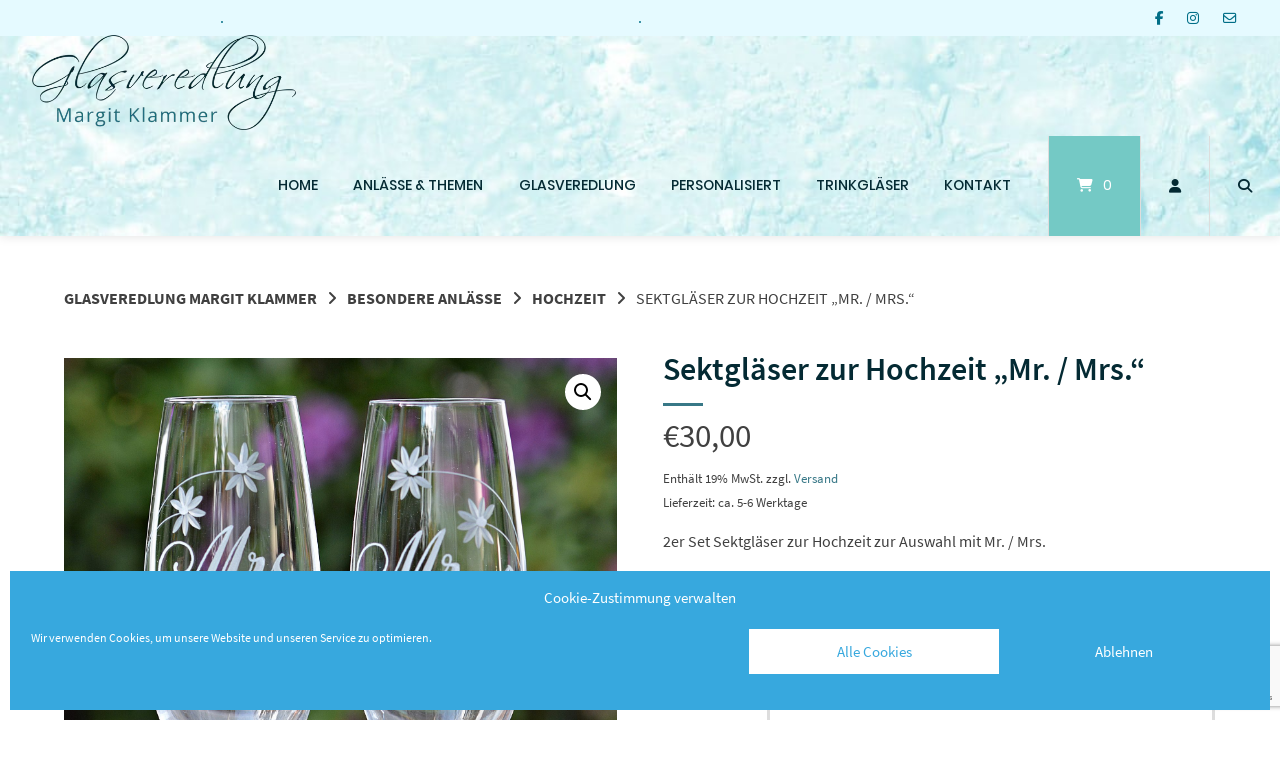

--- FILE ---
content_type: text/html; charset=UTF-8
request_url: https://shop.glasveredlung-margit-klammer.de/produkt/sektglaeser-zur-hochzeit-mr-mrs/
body_size: 56136
content:
<!doctype html>
<html lang="de">
<head>
	<meta charset="UTF-8">
	<meta name="viewport" content="width=device-width, initial-scale=1">
	<link rel="profile" href="https://gmpg.org/xfn/11">

	<title>Sektgläser zur Hochzeit &#8222;Mr. / Mrs.&#8220; &#8211; Glasveredlung Margit Klammer</title>
<meta name='robots' content='max-image-preview:large' />
<link rel="alternate" type="application/rss+xml" title="Glasveredlung Margit Klammer &raquo; Feed" href="https://shop.glasveredlung-margit-klammer.de/feed/" />
<link rel="alternate" type="application/rss+xml" title="Glasveredlung Margit Klammer &raquo; Kommentar-Feed" href="https://shop.glasveredlung-margit-klammer.de/comments/feed/" />
<link rel="alternate" title="oEmbed (JSON)" type="application/json+oembed" href="https://shop.glasveredlung-margit-klammer.de/wp-json/oembed/1.0/embed?url=https%3A%2F%2Fshop.glasveredlung-margit-klammer.de%2Fprodukt%2Fsektglaeser-zur-hochzeit-mr-mrs%2F" />
<link rel="alternate" title="oEmbed (XML)" type="text/xml+oembed" href="https://shop.glasveredlung-margit-klammer.de/wp-json/oembed/1.0/embed?url=https%3A%2F%2Fshop.glasveredlung-margit-klammer.de%2Fprodukt%2Fsektglaeser-zur-hochzeit-mr-mrs%2F&#038;format=xml" />
<style id='wp-img-auto-sizes-contain-inline-css' type='text/css'>
img:is([sizes=auto i],[sizes^="auto," i]){contain-intrinsic-size:3000px 1500px}
/*# sourceURL=wp-img-auto-sizes-contain-inline-css */
</style>
<link rel='stylesheet' id='german-market-blocks-integrations-css' href='https://shop.glasveredlung-margit-klammer.de/wp-content/plugins/woocommerce-german-market/german-market-blocks/build/integrations.css?ver=3.54' type='text/css' media='all' />
<link rel='stylesheet' id='german-market-checkout-block-checkboxes-css' href='https://shop.glasveredlung-margit-klammer.de/wp-content/plugins/woocommerce-german-market/german-market-blocks/build/blocks/checkout-checkboxes/style-index.css?ver=3.54' type='text/css' media='all' />
<link rel='stylesheet' id='german-market-product-charging-device-css' href='https://shop.glasveredlung-margit-klammer.de/wp-content/plugins/woocommerce-german-market/german-market-blocks/build/blocks/product-charging-device/style-index.css?ver=3.54' type='text/css' media='all' />
<link rel='stylesheet' id='pr-dhl-preferred-services-integration-css' href='https://shop.glasveredlung-margit-klammer.de/wp-content/plugins/dhl-for-woocommerce/build/style-index.css?ver=3.9.7' type='text/css' media='all' />
<link rel='stylesheet' id='pr-dhl-blocks-style-css' href='https://shop.glasveredlung-margit-klammer.de/wp-content/plugins/dhl-for-woocommerce/build/style-index.css?ver=3.9.7' type='text/css' media='all' />
<link rel='stylesheet' id='themecomplete-epo-css' href='https://shop.glasveredlung-margit-klammer.de/wp-content/plugins/woocommerce-tm-extra-product-options/assets/css/epo.min.css?ver=6.4.6' type='text/css' media='all' />
<link rel='stylesheet' id='themecomplete-epo-smallscreen-css' href='https://shop.glasveredlung-margit-klammer.de/wp-content/plugins/woocommerce-tm-extra-product-options/assets/css/tm-epo-smallscreen.min.css?ver=6.4.6' type='text/css' media='only screen and (max-width: 768px)' />
<style id='themecomplete-styles-header-inline-css' type='text/css'>
:root {--tcgaprow: 15px;--tcgapcolumn: 15px;}
/*# sourceURL=themecomplete-styles-header-inline-css */
</style>
<style id='wp-emoji-styles-inline-css' type='text/css'>

	img.wp-smiley, img.emoji {
		display: inline !important;
		border: none !important;
		box-shadow: none !important;
		height: 1em !important;
		width: 1em !important;
		margin: 0 0.07em !important;
		vertical-align: -0.1em !important;
		background: none !important;
		padding: 0 !important;
	}
/*# sourceURL=wp-emoji-styles-inline-css */
</style>
<style id='wp-block-library-inline-css' type='text/css'>
:root{--wp-block-synced-color:#7a00df;--wp-block-synced-color--rgb:122,0,223;--wp-bound-block-color:var(--wp-block-synced-color);--wp-editor-canvas-background:#ddd;--wp-admin-theme-color:#007cba;--wp-admin-theme-color--rgb:0,124,186;--wp-admin-theme-color-darker-10:#006ba1;--wp-admin-theme-color-darker-10--rgb:0,107,160.5;--wp-admin-theme-color-darker-20:#005a87;--wp-admin-theme-color-darker-20--rgb:0,90,135;--wp-admin-border-width-focus:2px}@media (min-resolution:192dpi){:root{--wp-admin-border-width-focus:1.5px}}.wp-element-button{cursor:pointer}:root .has-very-light-gray-background-color{background-color:#eee}:root .has-very-dark-gray-background-color{background-color:#313131}:root .has-very-light-gray-color{color:#eee}:root .has-very-dark-gray-color{color:#313131}:root .has-vivid-green-cyan-to-vivid-cyan-blue-gradient-background{background:linear-gradient(135deg,#00d084,#0693e3)}:root .has-purple-crush-gradient-background{background:linear-gradient(135deg,#34e2e4,#4721fb 50%,#ab1dfe)}:root .has-hazy-dawn-gradient-background{background:linear-gradient(135deg,#faaca8,#dad0ec)}:root .has-subdued-olive-gradient-background{background:linear-gradient(135deg,#fafae1,#67a671)}:root .has-atomic-cream-gradient-background{background:linear-gradient(135deg,#fdd79a,#004a59)}:root .has-nightshade-gradient-background{background:linear-gradient(135deg,#330968,#31cdcf)}:root .has-midnight-gradient-background{background:linear-gradient(135deg,#020381,#2874fc)}:root{--wp--preset--font-size--normal:16px;--wp--preset--font-size--huge:42px}.has-regular-font-size{font-size:1em}.has-larger-font-size{font-size:2.625em}.has-normal-font-size{font-size:var(--wp--preset--font-size--normal)}.has-huge-font-size{font-size:var(--wp--preset--font-size--huge)}.has-text-align-center{text-align:center}.has-text-align-left{text-align:left}.has-text-align-right{text-align:right}.has-fit-text{white-space:nowrap!important}#end-resizable-editor-section{display:none}.aligncenter{clear:both}.items-justified-left{justify-content:flex-start}.items-justified-center{justify-content:center}.items-justified-right{justify-content:flex-end}.items-justified-space-between{justify-content:space-between}.screen-reader-text{border:0;clip-path:inset(50%);height:1px;margin:-1px;overflow:hidden;padding:0;position:absolute;width:1px;word-wrap:normal!important}.screen-reader-text:focus{background-color:#ddd;clip-path:none;color:#444;display:block;font-size:1em;height:auto;left:5px;line-height:normal;padding:15px 23px 14px;text-decoration:none;top:5px;width:auto;z-index:100000}html :where(.has-border-color){border-style:solid}html :where([style*=border-top-color]){border-top-style:solid}html :where([style*=border-right-color]){border-right-style:solid}html :where([style*=border-bottom-color]){border-bottom-style:solid}html :where([style*=border-left-color]){border-left-style:solid}html :where([style*=border-width]){border-style:solid}html :where([style*=border-top-width]){border-top-style:solid}html :where([style*=border-right-width]){border-right-style:solid}html :where([style*=border-bottom-width]){border-bottom-style:solid}html :where([style*=border-left-width]){border-left-style:solid}html :where(img[class*=wp-image-]){height:auto;max-width:100%}:where(figure){margin:0 0 1em}html :where(.is-position-sticky){--wp-admin--admin-bar--position-offset:var(--wp-admin--admin-bar--height,0px)}@media screen and (max-width:600px){html :where(.is-position-sticky){--wp-admin--admin-bar--position-offset:0px}}

/*# sourceURL=wp-block-library-inline-css */
</style><link rel='stylesheet' id='wc-blocks-style-css' href='https://shop.glasveredlung-margit-klammer.de/wp-content/plugins/woocommerce/assets/client/blocks/wc-blocks.css?ver=wc-10.4.3' type='text/css' media='all' />
<style id='global-styles-inline-css' type='text/css'>
:root{--wp--preset--aspect-ratio--square: 1;--wp--preset--aspect-ratio--4-3: 4/3;--wp--preset--aspect-ratio--3-4: 3/4;--wp--preset--aspect-ratio--3-2: 3/2;--wp--preset--aspect-ratio--2-3: 2/3;--wp--preset--aspect-ratio--16-9: 16/9;--wp--preset--aspect-ratio--9-16: 9/16;--wp--preset--color--black: #000000;--wp--preset--color--cyan-bluish-gray: #abb8c3;--wp--preset--color--white: #ffffff;--wp--preset--color--pale-pink: #f78da7;--wp--preset--color--vivid-red: #cf2e2e;--wp--preset--color--luminous-vivid-orange: #ff6900;--wp--preset--color--luminous-vivid-amber: #fcb900;--wp--preset--color--light-green-cyan: #7bdcb5;--wp--preset--color--vivid-green-cyan: #00d084;--wp--preset--color--pale-cyan-blue: #8ed1fc;--wp--preset--color--vivid-cyan-blue: #0693e3;--wp--preset--color--vivid-purple: #9b51e0;--wp--preset--gradient--vivid-cyan-blue-to-vivid-purple: linear-gradient(135deg,rgb(6,147,227) 0%,rgb(155,81,224) 100%);--wp--preset--gradient--light-green-cyan-to-vivid-green-cyan: linear-gradient(135deg,rgb(122,220,180) 0%,rgb(0,208,130) 100%);--wp--preset--gradient--luminous-vivid-amber-to-luminous-vivid-orange: linear-gradient(135deg,rgb(252,185,0) 0%,rgb(255,105,0) 100%);--wp--preset--gradient--luminous-vivid-orange-to-vivid-red: linear-gradient(135deg,rgb(255,105,0) 0%,rgb(207,46,46) 100%);--wp--preset--gradient--very-light-gray-to-cyan-bluish-gray: linear-gradient(135deg,rgb(238,238,238) 0%,rgb(169,184,195) 100%);--wp--preset--gradient--cool-to-warm-spectrum: linear-gradient(135deg,rgb(74,234,220) 0%,rgb(151,120,209) 20%,rgb(207,42,186) 40%,rgb(238,44,130) 60%,rgb(251,105,98) 80%,rgb(254,248,76) 100%);--wp--preset--gradient--blush-light-purple: linear-gradient(135deg,rgb(255,206,236) 0%,rgb(152,150,240) 100%);--wp--preset--gradient--blush-bordeaux: linear-gradient(135deg,rgb(254,205,165) 0%,rgb(254,45,45) 50%,rgb(107,0,62) 100%);--wp--preset--gradient--luminous-dusk: linear-gradient(135deg,rgb(255,203,112) 0%,rgb(199,81,192) 50%,rgb(65,88,208) 100%);--wp--preset--gradient--pale-ocean: linear-gradient(135deg,rgb(255,245,203) 0%,rgb(182,227,212) 50%,rgb(51,167,181) 100%);--wp--preset--gradient--electric-grass: linear-gradient(135deg,rgb(202,248,128) 0%,rgb(113,206,126) 100%);--wp--preset--gradient--midnight: linear-gradient(135deg,rgb(2,3,129) 0%,rgb(40,116,252) 100%);--wp--preset--font-size--small: 13px;--wp--preset--font-size--medium: 20px;--wp--preset--font-size--large: 36px;--wp--preset--font-size--x-large: 42px;--wp--preset--spacing--20: 0.44rem;--wp--preset--spacing--30: 0.67rem;--wp--preset--spacing--40: 1rem;--wp--preset--spacing--50: 1.5rem;--wp--preset--spacing--60: 2.25rem;--wp--preset--spacing--70: 3.38rem;--wp--preset--spacing--80: 5.06rem;--wp--preset--shadow--natural: 6px 6px 9px rgba(0, 0, 0, 0.2);--wp--preset--shadow--deep: 12px 12px 50px rgba(0, 0, 0, 0.4);--wp--preset--shadow--sharp: 6px 6px 0px rgba(0, 0, 0, 0.2);--wp--preset--shadow--outlined: 6px 6px 0px -3px rgb(255, 255, 255), 6px 6px rgb(0, 0, 0);--wp--preset--shadow--crisp: 6px 6px 0px rgb(0, 0, 0);}:where(.is-layout-flex){gap: 0.5em;}:where(.is-layout-grid){gap: 0.5em;}body .is-layout-flex{display: flex;}.is-layout-flex{flex-wrap: wrap;align-items: center;}.is-layout-flex > :is(*, div){margin: 0;}body .is-layout-grid{display: grid;}.is-layout-grid > :is(*, div){margin: 0;}:where(.wp-block-columns.is-layout-flex){gap: 2em;}:where(.wp-block-columns.is-layout-grid){gap: 2em;}:where(.wp-block-post-template.is-layout-flex){gap: 1.25em;}:where(.wp-block-post-template.is-layout-grid){gap: 1.25em;}.has-black-color{color: var(--wp--preset--color--black) !important;}.has-cyan-bluish-gray-color{color: var(--wp--preset--color--cyan-bluish-gray) !important;}.has-white-color{color: var(--wp--preset--color--white) !important;}.has-pale-pink-color{color: var(--wp--preset--color--pale-pink) !important;}.has-vivid-red-color{color: var(--wp--preset--color--vivid-red) !important;}.has-luminous-vivid-orange-color{color: var(--wp--preset--color--luminous-vivid-orange) !important;}.has-luminous-vivid-amber-color{color: var(--wp--preset--color--luminous-vivid-amber) !important;}.has-light-green-cyan-color{color: var(--wp--preset--color--light-green-cyan) !important;}.has-vivid-green-cyan-color{color: var(--wp--preset--color--vivid-green-cyan) !important;}.has-pale-cyan-blue-color{color: var(--wp--preset--color--pale-cyan-blue) !important;}.has-vivid-cyan-blue-color{color: var(--wp--preset--color--vivid-cyan-blue) !important;}.has-vivid-purple-color{color: var(--wp--preset--color--vivid-purple) !important;}.has-black-background-color{background-color: var(--wp--preset--color--black) !important;}.has-cyan-bluish-gray-background-color{background-color: var(--wp--preset--color--cyan-bluish-gray) !important;}.has-white-background-color{background-color: var(--wp--preset--color--white) !important;}.has-pale-pink-background-color{background-color: var(--wp--preset--color--pale-pink) !important;}.has-vivid-red-background-color{background-color: var(--wp--preset--color--vivid-red) !important;}.has-luminous-vivid-orange-background-color{background-color: var(--wp--preset--color--luminous-vivid-orange) !important;}.has-luminous-vivid-amber-background-color{background-color: var(--wp--preset--color--luminous-vivid-amber) !important;}.has-light-green-cyan-background-color{background-color: var(--wp--preset--color--light-green-cyan) !important;}.has-vivid-green-cyan-background-color{background-color: var(--wp--preset--color--vivid-green-cyan) !important;}.has-pale-cyan-blue-background-color{background-color: var(--wp--preset--color--pale-cyan-blue) !important;}.has-vivid-cyan-blue-background-color{background-color: var(--wp--preset--color--vivid-cyan-blue) !important;}.has-vivid-purple-background-color{background-color: var(--wp--preset--color--vivid-purple) !important;}.has-black-border-color{border-color: var(--wp--preset--color--black) !important;}.has-cyan-bluish-gray-border-color{border-color: var(--wp--preset--color--cyan-bluish-gray) !important;}.has-white-border-color{border-color: var(--wp--preset--color--white) !important;}.has-pale-pink-border-color{border-color: var(--wp--preset--color--pale-pink) !important;}.has-vivid-red-border-color{border-color: var(--wp--preset--color--vivid-red) !important;}.has-luminous-vivid-orange-border-color{border-color: var(--wp--preset--color--luminous-vivid-orange) !important;}.has-luminous-vivid-amber-border-color{border-color: var(--wp--preset--color--luminous-vivid-amber) !important;}.has-light-green-cyan-border-color{border-color: var(--wp--preset--color--light-green-cyan) !important;}.has-vivid-green-cyan-border-color{border-color: var(--wp--preset--color--vivid-green-cyan) !important;}.has-pale-cyan-blue-border-color{border-color: var(--wp--preset--color--pale-cyan-blue) !important;}.has-vivid-cyan-blue-border-color{border-color: var(--wp--preset--color--vivid-cyan-blue) !important;}.has-vivid-purple-border-color{border-color: var(--wp--preset--color--vivid-purple) !important;}.has-vivid-cyan-blue-to-vivid-purple-gradient-background{background: var(--wp--preset--gradient--vivid-cyan-blue-to-vivid-purple) !important;}.has-light-green-cyan-to-vivid-green-cyan-gradient-background{background: var(--wp--preset--gradient--light-green-cyan-to-vivid-green-cyan) !important;}.has-luminous-vivid-amber-to-luminous-vivid-orange-gradient-background{background: var(--wp--preset--gradient--luminous-vivid-amber-to-luminous-vivid-orange) !important;}.has-luminous-vivid-orange-to-vivid-red-gradient-background{background: var(--wp--preset--gradient--luminous-vivid-orange-to-vivid-red) !important;}.has-very-light-gray-to-cyan-bluish-gray-gradient-background{background: var(--wp--preset--gradient--very-light-gray-to-cyan-bluish-gray) !important;}.has-cool-to-warm-spectrum-gradient-background{background: var(--wp--preset--gradient--cool-to-warm-spectrum) !important;}.has-blush-light-purple-gradient-background{background: var(--wp--preset--gradient--blush-light-purple) !important;}.has-blush-bordeaux-gradient-background{background: var(--wp--preset--gradient--blush-bordeaux) !important;}.has-luminous-dusk-gradient-background{background: var(--wp--preset--gradient--luminous-dusk) !important;}.has-pale-ocean-gradient-background{background: var(--wp--preset--gradient--pale-ocean) !important;}.has-electric-grass-gradient-background{background: var(--wp--preset--gradient--electric-grass) !important;}.has-midnight-gradient-background{background: var(--wp--preset--gradient--midnight) !important;}.has-small-font-size{font-size: var(--wp--preset--font-size--small) !important;}.has-medium-font-size{font-size: var(--wp--preset--font-size--medium) !important;}.has-large-font-size{font-size: var(--wp--preset--font-size--large) !important;}.has-x-large-font-size{font-size: var(--wp--preset--font-size--x-large) !important;}
/*# sourceURL=global-styles-inline-css */
</style>

<style id='classic-theme-styles-inline-css' type='text/css'>
/*! This file is auto-generated */
.wp-block-button__link{color:#fff;background-color:#32373c;border-radius:9999px;box-shadow:none;text-decoration:none;padding:calc(.667em + 2px) calc(1.333em + 2px);font-size:1.125em}.wp-block-file__button{background:#32373c;color:#fff;text-decoration:none}
/*# sourceURL=/wp-includes/css/classic-themes.min.css */
</style>
<link rel='stylesheet' id='photoswipe-css' href='https://shop.glasveredlung-margit-klammer.de/wp-content/plugins/woocommerce/assets/css/photoswipe/photoswipe.min.css?ver=10.4.3' type='text/css' media='all' />
<link rel='stylesheet' id='photoswipe-default-skin-css' href='https://shop.glasveredlung-margit-klammer.de/wp-content/plugins/woocommerce/assets/css/photoswipe/default-skin/default-skin.min.css?ver=10.4.3' type='text/css' media='all' />
<link rel='stylesheet' id='woocommerce-layout-css' href='https://shop.glasveredlung-margit-klammer.de/wp-content/plugins/woocommerce/assets/css/woocommerce-layout.css?ver=10.4.3' type='text/css' media='all' />
<link rel='stylesheet' id='woocommerce-smallscreen-css' href='https://shop.glasveredlung-margit-klammer.de/wp-content/plugins/woocommerce/assets/css/woocommerce-smallscreen.css?ver=10.4.3' type='text/css' media='only screen and (max-width: 768px)' />
<link rel='stylesheet' id='woocommerce-general-css' href='https://shop.glasveredlung-margit-klammer.de/wp-content/plugins/woocommerce/assets/css/woocommerce.css?ver=10.4.3' type='text/css' media='all' />
<style id='woocommerce-inline-inline-css' type='text/css'>
.woocommerce form .form-row .required { visibility: visible; }
/*# sourceURL=woocommerce-inline-inline-css */
</style>
<link rel='stylesheet' id='cmplz-general-css' href='https://shop.glasveredlung-margit-klammer.de/wp-content/plugins/complianz-gdpr/assets/css/cookieblocker.min.css?ver=1766021318' type='text/css' media='all' />
<link rel='stylesheet' id='gateway-css' href='https://shop.glasveredlung-margit-klammer.de/wp-content/plugins/woocommerce-paypal-payments/modules/ppcp-button/assets/css/gateway.css?ver=3.3.2' type='text/css' media='all' />
<link rel='stylesheet' id='atomion-style-css' href='https://shop.glasveredlung-margit-klammer.de/wp-content/themes/wordpress-theme-atomion/assets/css/frontend/style.min.css?ver=1.3.22' type='text/css' media='all' />
<link rel='stylesheet' id='atomion-font-awesone-css' href='https://shop.glasveredlung-margit-klammer.de/wp-content/themes/wordpress-theme-atomion/assets/css/font-awesome.min.css?ver=1.3.22' type='text/css' media='all' />
<link rel='stylesheet' id='german-market-blocks-order-button-position-css' href='https://shop.glasveredlung-margit-klammer.de/wp-content/plugins/woocommerce-german-market/german-market-blocks/additional-css/order-button-checkout-fields.css?ver=3.54' type='text/css' media='all' />
<link rel='stylesheet' id='woocommerce-de_frontend_styles-css' href='https://shop.glasveredlung-margit-klammer.de/wp-content/plugins/woocommerce-german-market/css/frontend.min.css?ver=3.54' type='text/css' media='all' />
<link rel='stylesheet' id='wp-dynamic-css-atomion_dynamic_css-css' href='https://shop.glasveredlung-margit-klammer.de/wp-admin/admin-ajax.php?action=wp_dynamic_css&#038;handle=atomion_dynamic_css&#038;ver=6.9' type='text/css' media='all' />
<link rel='stylesheet' id='wp-add-custom-css-css' href='https://shop.glasveredlung-margit-klammer.de?display_custom_css=css&#038;ver=6.9' type='text/css' media='all' />
<script type="text/template" id="tmpl-variation-template">
	<div class="woocommerce-variation-description">{{{ data.variation.variation_description }}}</div>
	<div class="woocommerce-variation-price">{{{ data.variation.price_html }}}</div>
	<div class="woocommerce-variation-availability">{{{ data.variation.availability_html }}}</div>
</script>
<script type="text/template" id="tmpl-unavailable-variation-template">
	<p role="alert">Dieses Produkt ist leider nicht verfügbar. Bitte wählen Sie eine andere Kombination.</p>
</script>
<script type="text/javascript" src="https://shop.glasveredlung-margit-klammer.de/wp-includes/js/jquery/jquery.min.js?ver=3.7.1" id="jquery-core-js"></script>
<script type="text/javascript" src="https://shop.glasveredlung-margit-klammer.de/wp-includes/js/jquery/jquery-migrate.min.js?ver=3.4.1" id="jquery-migrate-js"></script>
<script type="text/javascript" src="https://shop.glasveredlung-margit-klammer.de/wp-includes/js/underscore.min.js?ver=1.13.7" id="underscore-js"></script>
<script type="text/javascript" id="wp-util-js-extra">
/* <![CDATA[ */
var _wpUtilSettings = {"ajax":{"url":"/wp-admin/admin-ajax.php"}};
//# sourceURL=wp-util-js-extra
/* ]]> */
</script>
<script type="text/javascript" src="https://shop.glasveredlung-margit-klammer.de/wp-includes/js/wp-util.min.js?ver=6.9" id="wp-util-js"></script>
<script type="text/javascript" src="https://shop.glasveredlung-margit-klammer.de/wp-content/plugins/woocommerce/assets/js/jquery-blockui/jquery.blockUI.min.js?ver=2.7.0-wc.10.4.3" id="wc-jquery-blockui-js" data-wp-strategy="defer"></script>
<script type="text/javascript" id="wc-add-to-cart-js-extra">
/* <![CDATA[ */
var wc_add_to_cart_params = {"ajax_url":"/wp-admin/admin-ajax.php","wc_ajax_url":"/?wc-ajax=%%endpoint%%","i18n_view_cart":"Warenkorb anzeigen","cart_url":"https://shop.glasveredlung-margit-klammer.de/warenkorb/","is_cart":"","cart_redirect_after_add":"no"};
//# sourceURL=wc-add-to-cart-js-extra
/* ]]> */
</script>
<script type="text/javascript" src="https://shop.glasveredlung-margit-klammer.de/wp-content/plugins/woocommerce/assets/js/frontend/add-to-cart.min.js?ver=10.4.3" id="wc-add-to-cart-js" defer="defer" data-wp-strategy="defer"></script>
<script type="text/javascript" src="https://shop.glasveredlung-margit-klammer.de/wp-content/plugins/woocommerce/assets/js/zoom/jquery.zoom.min.js?ver=1.7.21-wc.10.4.3" id="wc-zoom-js" defer="defer" data-wp-strategy="defer"></script>
<script type="text/javascript" src="https://shop.glasveredlung-margit-klammer.de/wp-content/plugins/woocommerce/assets/js/flexslider/jquery.flexslider.min.js?ver=2.7.2-wc.10.4.3" id="wc-flexslider-js" defer="defer" data-wp-strategy="defer"></script>
<script type="text/javascript" src="https://shop.glasveredlung-margit-klammer.de/wp-content/plugins/woocommerce/assets/js/photoswipe/photoswipe.min.js?ver=4.1.1-wc.10.4.3" id="wc-photoswipe-js" defer="defer" data-wp-strategy="defer"></script>
<script type="text/javascript" src="https://shop.glasveredlung-margit-klammer.de/wp-content/plugins/woocommerce/assets/js/photoswipe/photoswipe-ui-default.min.js?ver=4.1.1-wc.10.4.3" id="wc-photoswipe-ui-default-js" defer="defer" data-wp-strategy="defer"></script>
<script type="text/javascript" id="wc-single-product-js-extra">
/* <![CDATA[ */
var wc_single_product_params = {"i18n_required_rating_text":"Bitte w\u00e4hlen Sie eine Bewertung","i18n_rating_options":["1 von 5\u00a0Sternen","2 von 5\u00a0Sternen","3 von 5\u00a0Sternen","4 von 5\u00a0Sternen","5 von 5\u00a0Sternen"],"i18n_product_gallery_trigger_text":"Bildergalerie im Vollbildmodus anzeigen","review_rating_required":"yes","flexslider":{"rtl":false,"animation":"slide","smoothHeight":true,"directionNav":false,"controlNav":"thumbnails","slideshow":false,"animationSpeed":500,"animationLoop":false,"allowOneSlide":false},"zoom_enabled":"1","zoom_options":[],"photoswipe_enabled":"1","photoswipe_options":{"shareEl":false,"closeOnScroll":false,"history":false,"hideAnimationDuration":0,"showAnimationDuration":0},"flexslider_enabled":"1"};
//# sourceURL=wc-single-product-js-extra
/* ]]> */
</script>
<script type="text/javascript" src="https://shop.glasveredlung-margit-klammer.de/wp-content/plugins/woocommerce/assets/js/frontend/single-product.min.js?ver=10.4.3" id="wc-single-product-js" defer="defer" data-wp-strategy="defer"></script>
<script type="text/javascript" src="https://shop.glasveredlung-margit-klammer.de/wp-content/plugins/woocommerce/assets/js/js-cookie/js.cookie.min.js?ver=2.1.4-wc.10.4.3" id="wc-js-cookie-js" defer="defer" data-wp-strategy="defer"></script>
<script type="text/javascript" id="woocommerce-js-extra">
/* <![CDATA[ */
var woocommerce_params = {"ajax_url":"/wp-admin/admin-ajax.php","wc_ajax_url":"/?wc-ajax=%%endpoint%%","i18n_password_show":"Passwort anzeigen","i18n_password_hide":"Passwort ausblenden"};
//# sourceURL=woocommerce-js-extra
/* ]]> */
</script>
<script type="text/javascript" src="https://shop.glasveredlung-margit-klammer.de/wp-content/plugins/woocommerce/assets/js/frontend/woocommerce.min.js?ver=10.4.3" id="woocommerce-js" defer="defer" data-wp-strategy="defer"></script>
<script type="text/javascript" id="wc-cart-fragments-js-extra">
/* <![CDATA[ */
var wc_cart_fragments_params = {"ajax_url":"/wp-admin/admin-ajax.php","wc_ajax_url":"/?wc-ajax=%%endpoint%%","cart_hash_key":"wc_cart_hash_a117f0bf82231b429403d3025bb2ec0c","fragment_name":"wc_fragments_a117f0bf82231b429403d3025bb2ec0c","request_timeout":"5000"};
//# sourceURL=wc-cart-fragments-js-extra
/* ]]> */
</script>
<script type="text/javascript" src="https://shop.glasveredlung-margit-klammer.de/wp-content/plugins/woocommerce/assets/js/frontend/cart-fragments.min.js?ver=10.4.3" id="wc-cart-fragments-js" defer="defer" data-wp-strategy="defer"></script>
<script type="text/javascript" id="woocommerce_de_frontend-js-extra">
/* <![CDATA[ */
var sepa_ajax_object = {"ajax_url":"https://shop.glasveredlung-margit-klammer.de/wp-admin/admin-ajax.php","nonce":"6a3ab5fa04"};
var woocommerce_remove_updated_totals = {"val":"0"};
var woocommerce_payment_update = {"val":"1"};
var german_market_price_variable_products = {"val":"gm_default"};
var german_market_price_variable_theme_extra_element = {"val":"none"};
var german_market_legal_info_product_reviews = {"element":".woocommerce-Reviews .commentlist","activated":"off"};
var ship_different_address = {"message":"\u003Cp class=\"woocommerce-notice woocommerce-notice--info woocommerce-info\" id=\"german-market-puchase-on-account-message\"\u003E\"Lieferung an eine andere Adresse senden\" ist f\u00fcr die gew\u00e4hlte Zahlungsart \"Kauf auf Rechnung\" nicht verf\u00fcgbar und wurde deaktiviert!\u003C/p\u003E","before_element":".woocommerce-checkout-payment"};
//# sourceURL=woocommerce_de_frontend-js-extra
/* ]]> */
</script>
<script type="text/javascript" src="https://shop.glasveredlung-margit-klammer.de/wp-content/plugins/woocommerce-german-market/js/WooCommerce-German-Market-Frontend.min.js?ver=3.54" id="woocommerce_de_frontend-js"></script>
<link rel="https://api.w.org/" href="https://shop.glasveredlung-margit-klammer.de/wp-json/" /><link rel="alternate" title="JSON" type="application/json" href="https://shop.glasveredlung-margit-klammer.de/wp-json/wp/v2/product/8313" /><link rel="EditURI" type="application/rsd+xml" title="RSD" href="https://shop.glasveredlung-margit-klammer.de/xmlrpc.php?rsd" />
<meta name="generator" content="WordPress 6.9" />
<meta name="generator" content="WooCommerce 10.4.3" />
<link rel="canonical" href="https://shop.glasveredlung-margit-klammer.de/produkt/sektglaeser-zur-hochzeit-mr-mrs/" />
<link rel='shortlink' href='https://shop.glasveredlung-margit-klammer.de/?p=8313' />
<style></style>			<style>.cmplz-hidden {
					display: none !important;
				}</style><!-- Analytics by WP Statistics - https://wp-statistics.com -->
 
	<link rel="shortcut icon" href="https://demo.marketpress.de/wp-content/uploads/2018/11/favicon.ico"/>
 	<noscript><style>.woocommerce-product-gallery{ opacity: 1 !important; }</style></noscript>
	<style type="text/css" id="custom-background-css">
body.custom-background { background-color: #ffffff; }
</style>
	<script class="tm-hidden" type="text/template" id="tmpl-tc-cart-options-popup">
	<div class='header'>
		<h3>{{{ data.title }}}</h3>
	</div>
	<div id='{{{ data.id }}}' class='float-editbox'>{{{ data.html }}}</div>
	<div class='footer'>
		<div class='inner'>
			<span class='tm-button button button-secondary button-large floatbox-cancel'>{{{ data.close }}}</span>
		</div>
	</div>
</script>
<script class="tm-hidden" type="text/template" id="tmpl-tc-lightbox">
	<div class="tc-lightbox-wrap">
		<span class="tc-lightbox-button tcfa tcfa-search tc-transition tcinit"></span>
	</div>
</script>
<script class="tm-hidden" type="text/template" id="tmpl-tc-lightbox-zoom">
	<span class="tc-lightbox-button-close tcfa tcfa-times"></span>
	{{{ data.img }}}
</script>
<script class="tm-hidden" type="text/template" id="tmpl-tc-final-totals">
	<dl class="tm-extra-product-options-totals tm-custom-price-totals">
		<# if (data.show_unit_price==true){ #>		<dt class="tm-unit-price">{{{ data.unit_price }}}</dt>
		<dd class="tm-unit-price">
		{{{ data.totals_box_before_unit_price }}}<span class="price amount options">{{{ data.formatted_unit_price }}}</span>{{{ data.totals_box_after_unit_price }}}
		</dd>		<# } #>
		<# if (data.show_options_vat==true){ #>		<dt class="tm-vat-options-totals">{{{ data.options_vat_total }}}</dt>
		<dd class="tm-vat-options-totals">
		{{{ data.totals_box_before_vat_options_totals_price }}}<span class="price amount options">{{{ data.formatted_vat_options_total }}}</span>{{{ data.totals_box_after_vat_options_totals_price }}}
		</dd>		<# } #>
		<# if (data.show_options_total==true){ #>		<dt class="tm-options-totals">{{{ data.options_total }}}</dt>
		<dd class="tm-options-totals">
		{{{ data.totals_box_before_options_totals_price }}}<span class="price amount options">{{{ data.formatted_options_total }}}</span>{{{ data.totals_box_after_options_totals_price }}}
		</dd>		<# } #>
		<# if (data.show_fees_total==true){ #>		<dt class="tm-fee-totals">{{{ data.fees_total }}}</dt>
		<dd class="tm-fee-totals">
		{{{ data.totals_box_before_fee_totals_price }}}<span class="price amount fees">{{{ data.formatted_fees_total }}}</span>{{{ data.totals_box_after_fee_totals_price }}}
		</dd>		<# } #>
		<# if (data.show_extra_fee==true){ #>		<dt class="tm-extra-fee">{{{ data.extra_fee }}}</dt>
		<dd class="tm-extra-fee">
		{{{ data.totals_box_before_extra_fee_price }}}<span class="price amount options extra-fee">{{{ data.formatted_extra_fee }}}</span>{{{ data.totals_box_after_extra_fee_price }}}
		</dd>		<# } #>
		<# if (data.show_final_total==true){ #>		<dt class="tm-final-totals">{{{ data.final_total }}}</dt>
		<dd class="tm-final-totals">
		{{{ data.totals_box_before_final_totals_price }}}<span class="price amount final">{{{ data.formatted_final_total }}}</span>{{{ data.totals_box_after_final_totals_price }}}
		</dd>		<# } #>
			</dl>
</script>
<script class="tm-hidden" type="text/template" id="tmpl-tc-price">
	<span class="amount">{{{ data.price.price }}}</span>
</script>
<script class="tm-hidden" type="text/template" id="tmpl-tc-sale-price">
	<del>
		<span class="tc-original-price amount">{{{ data.price.original_price }}}</span>
	</del>
	<ins>
		<span class="amount">{{{ data.price.price }}}</span>
	</ins>
</script>
<script class="tm-hidden" type="text/template" id="tmpl-tc-section-pop-link">
	<div id="tm-section-pop-up" class="tm-extra-product-options flasho tc-wrapper tm-section-pop-up single tm-animated appear">
		<div class='header'><h3>{{{ data.title }}}</h3></div>
		<div class="float-editbox" id="tc-floatbox-content"></div>
		<div class='footer'>
			<div class='inner'>
				<span class='tm-button button button-secondary button-large floatbox-cancel'>{{{ data.close }}}</span>
			</div>
		</div>
	</div>
</script>
<script class="tm-hidden" type="text/template" id="tmpl-tc-floating-box-nks"><# if (data.values.length) {#>
	{{{ data.html_before }}}
	<div class="tc-row tm-fb-labels">
		<span class="tc-cell tcwidth tcwidth-25 tm-fb-title">{{{ data.option_label }}}</span>
		<span class="tc-cell tcwidth tcwidth-25 tm-fb-value">{{{ data.option_value }}}</span>
		<span class="tc-cell tcwidth tcwidth-25 tm-fb-quantity">{{{ data.option_qty }}}</span>
		<span class="tc-cell tcwidth tcwidth-25 tm-fb-price">{{{ data.option_price }}}</span>
	</div>
	<# for (var i = 0; i < data.values.length; i++) { #>
		<# if (data.values[i].label_show=='' || data.values[i].value_show=='') {#>
	<div class="tc-row tm-fb-data">
			<# if (data.values[i].label_show=='') {#>
		<span class="tc-cell tcwidth tcwidth-25 tm-fb-title">{{{ data.values[i].title }}}</span>
			<# } #>
			<# if (data.values[i].value_show=='') {#>
		<span class="tc-cell tcwidth tcwidth-25 tm-fb-value">{{{ data.values[i].value }}}</span>
			<# } #>
		<span class="tc-cell tcwidth tcwidth-25 tm-fb-quantity">{{{ data.values[i].quantity }}}</span>
		<span class="tc-cell tcwidth tcwidth-25 tm-fb-price">{{{ data.values[i].price }}}</span>
	</div>
		<# } #>
	<# } #>
	{{{ data.html_after }}}
	<# }#>
	{{{ data.totals }}}</script>
<script class="tm-hidden" type="text/template" id="tmpl-tc-floating-box"><# if (data.values.length) {#>
	{{{ data.html_before }}}
	<dl class="tm-fb">
		<# for (var i = 0; i < data.values.length; i++) { #>
			<# if (data.values[i].label_show=='') {#>
		<dt class="tm-fb-title">{{{ data.values[i].title }}}</dt>
			<# } #>
			<# if (data.values[i].value_show=='') {#>
		<dd class="tm-fb-value">{{{ data.values[i].value }}}<# if (data.values[i].quantity > 1) {#><span class="tm-fb-quantity"> &times; {{{ data.values[i].quantity }}}</span><#}#></dd>
			<# } #>
		<# } #>
	</dl>
	{{{ data.html_after }}}
	<# }#>{{{ data.totals }}}</script>
<script class="tm-hidden" type="text/template" id="tmpl-tc-chars-remanining">
	<span class="tc-chars">
		<span class="tc-chars-remanining">{{{ data.maxlength }}}</span>
		<span class="tc-remaining"> {{{ data.characters_remaining }}}</span>
	</span>
</script>
<script class="tm-hidden" type="text/template" id="tmpl-tc-formatted-price">{{{ data.before_price_text }}}<# if (data.customer_price_format_wrap_start) {#>
	{{{ data.customer_price_format_wrap_start }}}
	<# } #>&lt;span class=&quot;woocommerce-Price-amount amount&quot;&gt;&lt;bdi&gt;&lt;span class=&quot;woocommerce-Price-currencySymbol&quot;&gt;&euro;&lt;/span&gt;{{{ data.price }}}&lt;/bdi&gt;&lt;/span&gt; &lt;small&gt;&lt;/small&gt;<# if (data.customer_price_format_wrap_end) {#>
	{{{ data.customer_price_format_wrap_end }}}
	<# } #>{{{ data.after_price_text }}}</script>
<script class="tm-hidden" type="text/template" id="tmpl-tc-formatted-sale-price">{{{ data.before_price_text }}}<# if (data.customer_price_format_wrap_start) {#>
	{{{ data.customer_price_format_wrap_start }}}
	<# } #>&lt;del aria-hidden=&quot;true&quot;&gt;&lt;span class=&quot;woocommerce-Price-amount amount&quot;&gt;&lt;bdi&gt;&lt;span class=&quot;woocommerce-Price-currencySymbol&quot;&gt;&euro;&lt;/span&gt;{{{ data.price }}}&lt;/bdi&gt;&lt;/span&gt;&lt;/del&gt; &lt;span class=&quot;screen-reader-text&quot;&gt;Ursprünglicher Preis war: &euro;{{{ data.price }}}&lt;/span&gt;&lt;ins aria-hidden=&quot;true&quot;&gt;&lt;span class=&quot;woocommerce-Price-amount amount&quot;&gt;&lt;bdi&gt;&lt;span class=&quot;woocommerce-Price-currencySymbol&quot;&gt;&euro;&lt;/span&gt;{{{ data.sale_price }}}&lt;/bdi&gt;&lt;/span&gt;&lt;/ins&gt;&lt;span class=&quot;screen-reader-text&quot;&gt;Aktueller Preis ist: &euro;{{{ data.sale_price }}}.&lt;/span&gt; &lt;small&gt;&lt;/small&gt;<# if (data.customer_price_format_wrap_end) {#>
	{{{ data.customer_price_format_wrap_end }}}
	<# } #>{{{ data.after_price_text }}}</script>
<script class="tm-hidden" type="text/template" id="tmpl-tc-upload-messages">
	<div class="header">
		<h3>{{{ data.title }}}</h3>
	</div>
	<div class="float-editbox" id="tc-floatbox-content">
		<div class="tc-upload-messages">
			<div class="tc-upload-message">{{{ data.message }}}</div>
			<# for (var id in data.files) {
				if (data.files.hasOwnProperty(id)) {#>
					<# for (var i in id) {
						if (data.files[id].hasOwnProperty(i)) {#>
						<div class="tc-upload-files">{{{ data.files[id][i] }}}</div>
						<# }
					}#>
				<# }
			}#>
		</div>
	</div>
	<div class="footer">
		<div class="inner">&nbsp;</div>
	</div>
</script>
<style id='themecomplete-styles-footer-inline-css' type='text/css'>
.woocommerce #content table.cart img.epo-option-image, .woocommerce table.cart img.epo-option-image, .woocommerce-page #content table.cart img.epo-option-image, .woocommerce-page table.cart img.epo-option-image, .woocommerce-mini-cart .cpf-img-on-cart .epo-option-image, .woocommerce-checkout-review-order .cpf-img-on-cart .epo-option-image, .woocommerce-order-details .cpf-img-on-cart .epo-option-image, .epo-option-image, .cpf-img-on-order > * {max-width: calc(70% - var(--tcgapcolumn))  !important;max-height: none !important;}
/*# sourceURL=themecomplete-styles-footer-inline-css */
</style>
</head>

<body data-rsssl=1 data-cmplz=1 class="wp-singular product-template-default single single-product postid-8313 custom-background wp-theme-wordpress-theme-atomion theme-wordpress-theme-atomion woocommerce woocommerce-page woocommerce-no-js tm-responsive has-post-thumbnail gm-active">

				<div id="atomion-reading-progress">
			<span id="atomion-progress-bar" class="bar"></span>
		</div>
		
	<div id="page" class="site">
		<a class="skip-link screen-reader-text" href="#content">Springen Sie zum Inhalt</a>

		<header id="header" class="header">
			
<div id="top-bar" class="full-width">
	<div class="inner">

					<div class="top-bar-content html col-1-3 tab-4-4 cell-1 center">.</div>
						<div class="top-bar-content html col-1-3 tab-4-4 cell-2 center">.</div>
						<div class="top-bar-content social-media-icons col-1-3 tab-4-4 right"><ul class="social-media-icons"><li class="social-media-icon facebook"><a href="https://www.facebook.com/Glasveredlermeisterin/" target="_blank" title="Auf Facebook folgen"><i class="fab fa-facebook-f"></i></a></li><li class="social-media-icon instagram"><a href="https://www.instagram.com/margitklammer/" target="_blank" title="Auf Instagram folgen"><i class="fab fa-instagram"></i></a></li><li class="social-media-icon nosocial"><a href="mailto:info@glasveredlung-margit-klammer.de" title="E-Mail senden"><i class="far fa-envelope"></i></a></li></ul></div>
			
	</div>
</div>

<div id="masthead" class="header-main full-width default nav-spacing-medium nav-hover-1 sticky has-shadow" 
															 data-sticky-height="81">
	
		<div id="desktop-navigation" class="header-inner flex" role="navigation">

			<div class="logo-item header-element">
		<a title="Glasveredlung Margit Klammer" href="https://shop.glasveredlung-margit-klammer.de/" rel="home" aria-label="Startseite"><picture class="attachment-full size-full" decoding="async" fetchpriority="high">
<source type="image/webp" srcset="https://shop.glasveredlung-margit-klammer.de/wp-content/uploads/2019/03/shop_logo.png.webp 500w, https://shop.glasveredlung-margit-klammer.de/wp-content/uploads/2019/03/shop_logo-400x144.png.webp 400w, https://shop.glasveredlung-margit-klammer.de/wp-content/uploads/2019/03/shop_logo-300x108.png.webp 300w" sizes="(max-width: 500px) 100vw, 500px"/>
<img width="500" height="180" src="https://shop.glasveredlung-margit-klammer.de/wp-content/uploads/2019/03/shop_logo.png" alt="" decoding="async" fetchpriority="high" srcset="https://shop.glasveredlung-margit-klammer.de/wp-content/uploads/2019/03/shop_logo.png 500w, https://shop.glasveredlung-margit-klammer.de/wp-content/uploads/2019/03/shop_logo-400x144.png 400w, https://shop.glasveredlung-margit-klammer.de/wp-content/uploads/2019/03/shop_logo-300x108.png 300w" sizes="(max-width: 500px) 100vw, 500px"/>
</picture>
<picture class="sticky-logo" decoding="async">
<source type="image/webp" srcset="https://shop.glasveredlung-margit-klammer.de/wp-content/uploads/2019/03/shop_logo.png.webp 500w, https://shop.glasveredlung-margit-klammer.de/wp-content/uploads/2019/03/shop_logo-400x144.png.webp 400w, https://shop.glasveredlung-margit-klammer.de/wp-content/uploads/2019/03/shop_logo-300x108.png.webp 300w" sizes="(max-width: 500px) 100vw, 500px"/>
<img width="500" height="180" src="https://shop.glasveredlung-margit-klammer.de/wp-content/uploads/2019/03/shop_logo.png" alt="" decoding="async" srcset="https://shop.glasveredlung-margit-klammer.de/wp-content/uploads/2019/03/shop_logo.png 500w, https://shop.glasveredlung-margit-klammer.de/wp-content/uploads/2019/03/shop_logo-400x144.png 400w, https://shop.glasveredlung-margit-klammer.de/wp-content/uploads/2019/03/shop_logo-300x108.png 300w" sizes="(max-width: 500px) 100vw, 500px"/>
</picture>
</a>	</div>
	
			<div class="main-nav-item flex-right header-element">
			  <nav id="site-navigation" class="main-navigation">
	
		  <div class="default-wrapper">
		  
			<div class="menu-main-menu-container"><ul id="primary-menu" class="atomion-simple-menu-wrapper menu "><li id="menu-item-95" class="menu-item menu-item-type-post_type menu-item-object-page menu-item-home menu-item-95 has-0-children"><a href="https://shop.glasveredlung-margit-klammer.de/" data-hover="Home">Home</a></li><li id="menu-item-2751" class="menu-item menu-item-type-custom menu-item-object-custom menu-item-has-children menu-item-2751 has-2-children"><a href="#" data-hover="Anlässe &#038; Themen">Anlässe &#038; Themen</a>
<button class='toggle'><i class='fas fa-plus'></i></button><div class='atomion-simple-menu sub-menu-wrap menu-level-0'><ul class='sub-menu'>
	<li id="menu-item-2752" class="menu-item menu-item-type-taxonomy menu-item-object-product_cat current-product-ancestor menu-item-has-children menu-item-2752"><a href="https://shop.glasveredlung-margit-klammer.de/produkt-kategorie/besondere-anlaesse/">Besondere Anlässe</a>
	<button class='toggle'><i class='fas fa-plus'></i></button><div class='atomion-simple-menu sub-menu-wrap menu-level-1'><ul class='sub-menu'>
		<li id="menu-item-2753" class="menu-item menu-item-type-taxonomy menu-item-object-product_cat menu-item-2753"><a href="https://shop.glasveredlung-margit-klammer.de/produkt-kategorie/besondere-anlaesse/geburt-taufe/">Geburt / Taufe</a></li>		<li id="menu-item-2754" class="menu-item menu-item-type-taxonomy menu-item-object-product_cat menu-item-2754"><a href="https://shop.glasveredlung-margit-klammer.de/produkt-kategorie/besondere-anlaesse/geburtstag/">Geburtstag</a></li>		<li id="menu-item-2755" class="menu-item menu-item-type-taxonomy menu-item-object-product_cat current-product-ancestor current-menu-parent current-product-parent menu-item-2755"><a href="https://shop.glasveredlung-margit-klammer.de/produkt-kategorie/besondere-anlaesse/hochzeit/">Hochzeit</a></li>		<li id="menu-item-2756" class="menu-item menu-item-type-taxonomy menu-item-object-product_cat menu-item-2756"><a href="https://shop.glasveredlung-margit-klammer.de/produkt-kategorie/besondere-anlaesse/jubilaeum/">Jubiläum</a></li>		<li id="menu-item-3410" class="menu-item menu-item-type-taxonomy menu-item-object-product_cat menu-item-3410"><a href="https://shop.glasveredlung-margit-klammer.de/produkt-kategorie/besondere-anlaesse/kommunion-konfirmation/">Kommunion / Konfirmation</a></li>		<li id="menu-item-2758" class="menu-item menu-item-type-taxonomy menu-item-object-product_cat menu-item-2758"><a href="https://shop.glasveredlung-margit-klammer.de/produkt-kategorie/besondere-anlaesse/muttertag-vatertag/">Muttertag / Vatertag</a></li>		<li id="menu-item-7458" class="menu-item menu-item-type-taxonomy menu-item-object-product_cat menu-item-7458"><a href="https://shop.glasveredlung-margit-klammer.de/produkt-kategorie/besondere-anlaesse/ostern/">Ostern</a></li>		<li id="menu-item-2759" class="menu-item menu-item-type-taxonomy menu-item-object-product_cat menu-item-2759"><a href="https://shop.glasveredlung-margit-klammer.de/produkt-kategorie/besondere-anlaesse/weihnachten-besondere-anlaesse/">Weihnachten</a></li>	</ul></div>
</li>	<li id="menu-item-2760" class="menu-item menu-item-type-taxonomy menu-item-object-product_cat menu-item-has-children menu-item-2760"><a href="https://shop.glasveredlung-margit-klammer.de/produkt-kategorie/themen/">Themen</a>
	<button class='toggle'><i class='fas fa-plus'></i></button><div class='atomion-simple-menu sub-menu-wrap menu-level-1'><ul class='sub-menu'>
		<li id="menu-item-2761" class="menu-item menu-item-type-taxonomy menu-item-object-product_cat menu-item-2761"><a href="https://shop.glasveredlung-margit-klammer.de/produkt-kategorie/themen/berufe/">Berufe</a></li>		<li id="menu-item-3431" class="menu-item menu-item-type-taxonomy menu-item-object-product_cat menu-item-3431"><a href="https://shop.glasveredlung-margit-klammer.de/produkt-kategorie/themen/fabelwesen/">Fabelwesen</a></li>		<li id="menu-item-2762" class="menu-item menu-item-type-taxonomy menu-item-object-product_cat menu-item-2762"><a href="https://shop.glasveredlung-margit-klammer.de/produkt-kategorie/themen/firmenlogo/">Firmenlogo</a></li>		<li id="menu-item-8611" class="menu-item menu-item-type-taxonomy menu-item-object-product_cat menu-item-8611"><a href="https://shop.glasveredlung-margit-klammer.de/produkt-kategorie/themen/geschenke-fuer-maenner/">Geschenke für Männer</a></li>		<li id="menu-item-2763" class="menu-item menu-item-type-taxonomy menu-item-object-product_cat menu-item-2763"><a href="https://shop.glasveredlung-margit-klammer.de/produkt-kategorie/themen/humor/">Humor</a></li>		<li id="menu-item-2764" class="menu-item menu-item-type-taxonomy menu-item-object-product_cat menu-item-2764"><a href="https://shop.glasveredlung-margit-klammer.de/produkt-kategorie/themen/jagd/">Jagd</a></li>		<li id="menu-item-2767" class="menu-item menu-item-type-taxonomy menu-item-object-product_cat menu-item-2767"><a href="https://shop.glasveredlung-margit-klammer.de/produkt-kategorie/themen/kaffeepause-teatime/">Kaffeepause &#8211; Teatime</a></li>		<li id="menu-item-2765" class="menu-item menu-item-type-taxonomy menu-item-object-product_cat menu-item-2765"><a href="https://shop.glasveredlung-margit-klammer.de/produkt-kategorie/themen/pferde/">Pferde</a></li>		<li id="menu-item-2766" class="menu-item menu-item-type-taxonomy menu-item-object-product_cat menu-item-2766"><a href="https://shop.glasveredlung-margit-klammer.de/produkt-kategorie/themen/sport/">Sport</a></li>		<li id="menu-item-2768" class="menu-item menu-item-type-taxonomy menu-item-object-product_cat menu-item-2768"><a href="https://shop.glasveredlung-margit-klammer.de/produkt-kategorie/themen/tiere/">Tiere</a></li>		<li id="menu-item-10268" class="menu-item menu-item-type-taxonomy menu-item-object-product_cat menu-item-10268"><a href="https://shop.glasveredlung-margit-klammer.de/produkt-kategorie/besondere-anlaesse/weihnachtswichteln/">Weihnachtswichteln</a></li>	</ul></div>
</li></ul></div>
</li><li id="menu-item-2769" class="menu-item menu-item-type-custom menu-item-object-custom menu-item-has-children menu-item-2769 has-12-children"><a href="#" data-hover="Glasveredlung">Glasveredlung</a>
<button class='toggle'><i class='fas fa-plus'></i></button><div class='atomion-simple-menu sub-menu-wrap menu-level-0'><ul class='sub-menu'>
	<li id="menu-item-2826" class="menu-item menu-item-type-taxonomy menu-item-object-product_cat menu-item-has-children menu-item-2826"><a href="https://shop.glasveredlung-margit-klammer.de/produkt-kategorie/fensterbilder/">Fensterbilder</a>
	<button class='toggle'><i class='fas fa-plus'></i></button><div class='atomion-simple-menu sub-menu-wrap menu-level-1'><ul class='sub-menu'>
		<li id="menu-item-3393" class="menu-item menu-item-type-taxonomy menu-item-object-product_cat menu-item-3393"><a href="https://shop.glasveredlung-margit-klammer.de/produkt-kategorie/fensterbilder/geometrisch/">Geometrisch</a></li>		<li id="menu-item-3394" class="menu-item menu-item-type-taxonomy menu-item-object-product_cat menu-item-3394"><a href="https://shop.glasveredlung-margit-klammer.de/produkt-kategorie/fensterbilder/natur-floral/">Natur / Floral</a></li>		<li id="menu-item-2827" class="menu-item menu-item-type-taxonomy menu-item-object-product_cat menu-item-2827"><a href="https://shop.glasveredlung-margit-klammer.de/produkt-kategorie/fensterbilder/winter-weihnachten/">Winter / Weihnachten</a></li>	</ul></div>
</li>	<li id="menu-item-10262" class="menu-item menu-item-type-taxonomy menu-item-object-product_cat menu-item-10262"><a href="https://shop.glasveredlung-margit-klammer.de/produkt-kategorie/glasanhaenger/">Glasanhänger</a></li>	<li id="menu-item-7457" class="menu-item menu-item-type-taxonomy menu-item-object-product_cat menu-item-has-children menu-item-7457"><a href="https://shop.glasveredlung-margit-klammer.de/produkt-kategorie/glaseier/">Glaseier</a>
	<button class='toggle'><i class='fas fa-plus'></i></button><div class='atomion-simple-menu sub-menu-wrap menu-level-1'><ul class='sub-menu'>
		<li id="menu-item-2772" class="menu-item menu-item-type-taxonomy menu-item-object-product_cat menu-item-2772"><a href="https://shop.glasveredlung-margit-klammer.de/produkt-kategorie/glaseier/ostereier-glas/">Ostereier</a></li>	</ul></div>
</li>	<li id="menu-item-3133" class="menu-item menu-item-type-taxonomy menu-item-object-product_cat menu-item-has-children menu-item-3133"><a href="https://shop.glasveredlung-margit-klammer.de/produkt-kategorie/glasherzen/">Glasherzen</a>
	<button class='toggle'><i class='fas fa-plus'></i></button><div class='atomion-simple-menu sub-menu-wrap menu-level-1'><ul class='sub-menu'>
		<li id="menu-item-3395" class="menu-item menu-item-type-taxonomy menu-item-object-product_cat menu-item-3395"><a href="https://shop.glasveredlung-margit-klammer.de/produkt-kategorie/glasherzen/individuell-gestalten/">Individuell gestalten</a></li>		<li id="menu-item-3134" class="menu-item menu-item-type-taxonomy menu-item-object-product_cat menu-item-3134"><a href="https://shop.glasveredlung-margit-klammer.de/produkt-kategorie/glasherzen/mit-spruechen/">Mit Sprüchen</a></li>		<li id="menu-item-3135" class="menu-item menu-item-type-taxonomy menu-item-object-product_cat menu-item-3135"><a href="https://shop.glasveredlung-margit-klammer.de/produkt-kategorie/glasherzen/liebe-zuneigung/">Liebe / Zuneigung</a></li>		<li id="menu-item-3140" class="menu-item menu-item-type-taxonomy menu-item-object-product_cat menu-item-3140"><a href="https://shop.glasveredlung-margit-klammer.de/produkt-kategorie/glasherzen/zur-hochzeit/">Zur Hochzeit</a></li>	</ul></div>
</li>	<li id="menu-item-2770" class="menu-item menu-item-type-taxonomy menu-item-object-product_cat menu-item-has-children menu-item-2770"><a href="https://shop.glasveredlung-margit-klammer.de/produkt-kategorie/glaskugeln/">Glaskugeln</a>
	<button class='toggle'><i class='fas fa-plus'></i></button><div class='atomion-simple-menu sub-menu-wrap menu-level-1'><ul class='sub-menu'>
		<li id="menu-item-2771" class="menu-item menu-item-type-taxonomy menu-item-object-product_cat menu-item-2771"><a href="https://shop.glasveredlung-margit-klammer.de/produkt-kategorie/glaskugeln/flora-und-fauna/">Flora und Fauna</a></li>		<li id="menu-item-8561" class="menu-item menu-item-type-taxonomy menu-item-object-product_cat menu-item-8561"><a href="https://shop.glasveredlung-margit-klammer.de/produkt-kategorie/glaskugeln/geometrische-formen/">Geometrische Formen</a></li>		<li id="menu-item-2773" class="menu-item menu-item-type-taxonomy menu-item-object-product_cat menu-item-2773"><a href="https://shop.glasveredlung-margit-klammer.de/produkt-kategorie/glaskugeln/winter-weihnachten-glaskugeln/">Winter / Weihnachten</a></li>		<li id="menu-item-2775" class="menu-item menu-item-type-taxonomy menu-item-object-product_cat menu-item-2775"><a href="https://shop.glasveredlung-margit-klammer.de/produkt-kategorie/glaskugeln/zur-geburt/">Zur Geburt</a></li>	</ul></div>
</li>	<li id="menu-item-2790" class="menu-item menu-item-type-taxonomy menu-item-object-product_cat menu-item-has-children menu-item-2790"><a href="https://shop.glasveredlung-margit-klammer.de/produkt-kategorie/vintageglaeser/">Vintagegläser</a>
	<button class='toggle'><i class='fas fa-plus'></i></button><div class='atomion-simple-menu sub-menu-wrap menu-level-1'><ul class='sub-menu'>
		<li id="menu-item-2791" class="menu-item menu-item-type-taxonomy menu-item-object-product_cat menu-item-2791"><a href="https://shop.glasveredlung-margit-klammer.de/produkt-kategorie/vintageglaeser/zum-aufhaengen/">Zum Aufhängen</a></li>		<li id="menu-item-2792" class="menu-item menu-item-type-taxonomy menu-item-object-product_cat menu-item-2792"><a href="https://shop.glasveredlung-margit-klammer.de/produkt-kategorie/vintageglaeser/zum-hinstellen/">Zum Hinstellen</a></li>	</ul></div>
</li>	<li id="menu-item-3840" class="menu-item menu-item-type-taxonomy menu-item-object-product_cat menu-item-has-children menu-item-3840"><a href="https://shop.glasveredlung-margit-klammer.de/produkt-kategorie/dosen/">Dosen</a>
	<button class='toggle'><i class='fas fa-plus'></i></button><div class='atomion-simple-menu sub-menu-wrap menu-level-1'><ul class='sub-menu'>
		<li id="menu-item-9443" class="menu-item menu-item-type-taxonomy menu-item-object-product_cat menu-item-9443"><a href="https://shop.glasveredlung-margit-klammer.de/produkt-kategorie/dosen/dose-mit-bambusdeckel/">Dose mit Bambusdeckel</a></li>		<li id="menu-item-9903" class="menu-item menu-item-type-taxonomy menu-item-object-product_cat menu-item-9903"><a href="https://shop.glasveredlung-margit-klammer.de/produkt-kategorie/dosen/miniweckdosen/">Miniweckdosen</a></li>		<li id="menu-item-9441" class="menu-item menu-item-type-taxonomy menu-item-object-product_cat menu-item-9441"><a href="https://shop.glasveredlung-margit-klammer.de/produkt-kategorie/dosen/weckdosen/">Weckdosen</a></li>	</ul></div>
</li>	<li id="menu-item-2776" class="menu-item menu-item-type-taxonomy menu-item-object-product_cat menu-item-2776"><a href="https://shop.glasveredlung-margit-klammer.de/produkt-kategorie/karaffen/">Karaffen</a></li>	<li id="menu-item-2778" class="menu-item menu-item-type-taxonomy menu-item-object-product_cat menu-item-2778"><a href="https://shop.glasveredlung-margit-klammer.de/produkt-kategorie/schalen/">Schalen</a></li>	<li id="menu-item-9418" class="menu-item menu-item-type-taxonomy menu-item-object-product_cat menu-item-9418"><a href="https://shop.glasveredlung-margit-klammer.de/produkt-kategorie/taschenspiegel/">Taschenspiegel</a></li>	<li id="menu-item-2789" class="menu-item menu-item-type-taxonomy menu-item-object-product_cat menu-item-2789"><a href="https://shop.glasveredlung-margit-klammer.de/produkt-kategorie/vasen/">Vasen</a></li>	<li id="menu-item-3789" class="menu-item menu-item-type-taxonomy menu-item-object-product_cat menu-item-3789"><a href="https://shop.glasveredlung-margit-klammer.de/produkt-kategorie/windlichter/">Windlichter</a></li></ul></div>
</li><li id="menu-item-3455" class="menu-item menu-item-type-taxonomy menu-item-object-product_cat menu-item-3455 has-0-children"><a href="https://shop.glasveredlung-margit-klammer.de/produkt-kategorie/personalisiert/" data-hover="Personalisiert">Personalisiert</a></li><li id="menu-item-2780" class="menu-item menu-item-type-taxonomy menu-item-object-product_cat current-product-ancestor menu-item-has-children menu-item-2780 has-13-children"><a href="https://shop.glasveredlung-margit-klammer.de/produkt-kategorie/trinkglaeser/" data-hover="Trinkgläser">Trinkgläser</a>
<button class='toggle'><i class='fas fa-plus'></i></button><div class='atomion-simple-menu sub-menu-wrap menu-level-0'><ul class='sub-menu'>
	<li id="menu-item-3982" class="menu-item menu-item-type-taxonomy menu-item-object-product_cat menu-item-3982"><a href="https://shop.glasveredlung-margit-klammer.de/produkt-kategorie/trinkglaeser/bierglaeser/">Biergläser</a></li>	<li id="menu-item-2782" class="menu-item menu-item-type-taxonomy menu-item-object-product_cat menu-item-2782"><a href="https://shop.glasveredlung-margit-klammer.de/produkt-kategorie/trinkglaeser/cocktailglaeser/">Cocktailgläser</a></li>	<li id="menu-item-9277" class="menu-item menu-item-type-taxonomy menu-item-object-product_cat menu-item-9277"><a href="https://shop.glasveredlung-margit-klammer.de/produkt-kategorie/trinkglaeser/espressotassen/">Espressotassen</a></li>	<li id="menu-item-8150" class="menu-item menu-item-type-taxonomy menu-item-object-product_cat menu-item-8150"><a href="https://shop.glasveredlung-margit-klammer.de/produkt-kategorie/trinkglaeser/glastassen/">Glastassen</a></li>	<li id="menu-item-2783" class="menu-item menu-item-type-taxonomy menu-item-object-product_cat menu-item-2783"><a href="https://shop.glasveredlung-margit-klammer.de/produkt-kategorie/trinkglaeser/longdrinkglaeser/">Longdrinkgläser</a></li>	<li id="menu-item-3998" class="menu-item menu-item-type-taxonomy menu-item-object-product_cat menu-item-3998"><a href="https://shop.glasveredlung-margit-klammer.de/produkt-kategorie/trinkglaeser/motivglaeaser/">Motivgläser</a></li>	<li id="menu-item-2784" class="menu-item menu-item-type-taxonomy menu-item-object-product_cat menu-item-2784"><a href="https://shop.glasveredlung-margit-klammer.de/produkt-kategorie/trinkglaeser/wasserglaeser-saftglaeser/">Saft- / Wassergläser</a></li>	<li id="menu-item-2785" class="menu-item menu-item-type-taxonomy menu-item-object-product_cat menu-item-2785"><a href="https://shop.glasveredlung-margit-klammer.de/produkt-kategorie/trinkglaeser/schnapsglaeser-shotglaeser/">Schnapsgläser</a></li>	<li id="menu-item-2786" class="menu-item menu-item-type-taxonomy menu-item-object-product_cat current-product-ancestor current-menu-parent current-product-parent menu-item-2786"><a href="https://shop.glasveredlung-margit-klammer.de/produkt-kategorie/trinkglaeser/sektglaeser/">Sektgläser</a></li>	<li id="menu-item-4284" class="menu-item menu-item-type-taxonomy menu-item-object-product_cat menu-item-4284"><a href="https://shop.glasveredlung-margit-klammer.de/produkt-kategorie/trinkglaeser/teeglaeser/">Teegläser</a></li>	<li id="menu-item-9519" class="menu-item menu-item-type-taxonomy menu-item-object-product_cat menu-item-9519"><a href="https://shop.glasveredlung-margit-klammer.de/produkt-kategorie/trinkglaeser/weinbecher/">Weinbecher</a></li>	<li id="menu-item-2787" class="menu-item menu-item-type-taxonomy menu-item-object-product_cat menu-item-2787"><a href="https://shop.glasveredlung-margit-klammer.de/produkt-kategorie/trinkglaeser/weinglaeser/">Weingläser</a></li>	<li id="menu-item-2788" class="menu-item menu-item-type-taxonomy menu-item-object-product_cat menu-item-2788"><a href="https://shop.glasveredlung-margit-klammer.de/produkt-kategorie/trinkglaeser/whiskyglaeser/">Whiskygläser</a></li></ul></div>
</li><li id="menu-item-3931" class="menu-item menu-item-type-post_type menu-item-object-page menu-item-3931 has-0-children"><a href="https://shop.glasveredlung-margit-klammer.de/kontakt/" data-hover="Kontakt">Kontakt</a></li></ul></div>		<div class="cart-item header-element desktop-cart ">
			<span class="cart-status empty"></span><a href="#" onclick="event.preventDefault()" class="header-cart-link" rel="nofollow"><span class="cart-icon"><i class="fas fa-shopping-cart"></i></span><span class="cart-contents-count">0</span></a>	<div class="atomion-mini-cart-widget atomion-mini-cart-img-enabled">
		

	<p class="woocommerce-mini-cart__empty-message">Es befinden sich keine Produkte im Warenkorb.</p>


	</div>
		</div>
			<div class="account-item header-element show-check-icon">
			
	<button class="atomion-account-modal-trigger atomion-account-open" title="Mein Konto"><i class="atomion-account-open fas fa-user"></i></button>
   

		</div>
			<div class="search-item header-element search-lightbox">
			
<button class="search-link"><i class="fas fa-search"></i></button>
		</div>
				 
			
		  </div>

		</nav><!-- #site-navigation -->
			</div>

	  
	</div><!-- .header-inner -->

		<div id="mobile-navigation" class="header-inner flex style-default" role="navigation">
	<button class="menu-toggle" aria-label="Menü">
		<svg class="ham hamRotate ham1" viewBox="0 0 100 100" width="40" style="margin-left: -10px;" onclick="this.classList.toggle('active')">
			<path class="line top" d="m 30,33 h 40 c 0,0 9.044436,-0.654587 9.044436,-8.508902 0,-7.854315 -8.024349,-11.958003 -14.89975,-10.85914 -6.875401,1.098863 -13.637059,4.171617 -13.637059,16.368042 v 40" />
			<path class="line middle" d="m 30,50 h 40" />
			<path class="line bottom" d="m 30,67 h 40 c 12.796276,0 15.357889,-11.717785 15.357889,-26.851538 0,-15.133752 -4.786586,-27.274118 -16.667516,-27.274118 -11.88093,0 -18.499247,6.994427 -18.435284,17.125656 l 0.252538,40" />
		</svg>
	</button>
		<div class="main-nav-item header-element">
		
<div id="mobile-nav-action-bar">
			<div class="account-item header-element show-check-icon">
			
	<button class="atomion-account-modal-trigger atomion-account-open" title="Mein Konto"><i class="atomion-account-open fas fa-user"></i></button>
   

		</div>
			<div class="search-item header-element search-lightbox">
			
<button class="search-link"><i class="fas fa-search"></i></button>
		</div>
	
</div>
	
<nav id="mobile-site-navigation" class="main-navigation"><div class="menu-main-menu-container"><ul id="primary-menu-mobile" class="atomion-simple-menu-wrapper menu mobile"><li class="menu-item menu-item-type-post_type menu-item-object-page menu-item-home menu-item-95 has-0-children"><a href="https://shop.glasveredlung-margit-klammer.de/" data-hover="Home">Home</a></li><li class="menu-item menu-item-type-custom menu-item-object-custom menu-item-has-children menu-item-2751 has-2-children"><a href="#" data-hover="Anlässe &#038; Themen">Anlässe &#038; Themen</a>
<button class='toggle'><i class='fas fa-plus'></i></button><div class='atomion-simple-menu sub-menu-wrap menu-level-0'><ul class='sub-menu'>
	<li class="menu-item menu-item-type-taxonomy menu-item-object-product_cat current-product-ancestor menu-item-has-children menu-item-2752"><a href="https://shop.glasveredlung-margit-klammer.de/produkt-kategorie/besondere-anlaesse/">Besondere Anlässe</a>
	<button class='toggle'><i class='fas fa-plus'></i></button><div class='atomion-simple-menu sub-menu-wrap menu-level-1'><ul class='sub-menu'>
		<li class="menu-item menu-item-type-taxonomy menu-item-object-product_cat menu-item-2753"><a href="https://shop.glasveredlung-margit-klammer.de/produkt-kategorie/besondere-anlaesse/geburt-taufe/">Geburt / Taufe</a></li>		<li class="menu-item menu-item-type-taxonomy menu-item-object-product_cat menu-item-2754"><a href="https://shop.glasveredlung-margit-klammer.de/produkt-kategorie/besondere-anlaesse/geburtstag/">Geburtstag</a></li>		<li class="menu-item menu-item-type-taxonomy menu-item-object-product_cat current-product-ancestor current-menu-parent current-product-parent menu-item-2755"><a href="https://shop.glasveredlung-margit-klammer.de/produkt-kategorie/besondere-anlaesse/hochzeit/">Hochzeit</a></li>		<li class="menu-item menu-item-type-taxonomy menu-item-object-product_cat menu-item-2756"><a href="https://shop.glasveredlung-margit-klammer.de/produkt-kategorie/besondere-anlaesse/jubilaeum/">Jubiläum</a></li>		<li class="menu-item menu-item-type-taxonomy menu-item-object-product_cat menu-item-3410"><a href="https://shop.glasveredlung-margit-klammer.de/produkt-kategorie/besondere-anlaesse/kommunion-konfirmation/">Kommunion / Konfirmation</a></li>		<li class="menu-item menu-item-type-taxonomy menu-item-object-product_cat menu-item-2758"><a href="https://shop.glasveredlung-margit-klammer.de/produkt-kategorie/besondere-anlaesse/muttertag-vatertag/">Muttertag / Vatertag</a></li>		<li class="menu-item menu-item-type-taxonomy menu-item-object-product_cat menu-item-7458"><a href="https://shop.glasveredlung-margit-klammer.de/produkt-kategorie/besondere-anlaesse/ostern/">Ostern</a></li>		<li class="menu-item menu-item-type-taxonomy menu-item-object-product_cat menu-item-2759"><a href="https://shop.glasveredlung-margit-klammer.de/produkt-kategorie/besondere-anlaesse/weihnachten-besondere-anlaesse/">Weihnachten</a></li>	</ul></div>
</li>	<li class="menu-item menu-item-type-taxonomy menu-item-object-product_cat menu-item-has-children menu-item-2760"><a href="https://shop.glasveredlung-margit-klammer.de/produkt-kategorie/themen/">Themen</a>
	<button class='toggle'><i class='fas fa-plus'></i></button><div class='atomion-simple-menu sub-menu-wrap menu-level-1'><ul class='sub-menu'>
		<li class="menu-item menu-item-type-taxonomy menu-item-object-product_cat menu-item-2761"><a href="https://shop.glasveredlung-margit-klammer.de/produkt-kategorie/themen/berufe/">Berufe</a></li>		<li class="menu-item menu-item-type-taxonomy menu-item-object-product_cat menu-item-3431"><a href="https://shop.glasveredlung-margit-klammer.de/produkt-kategorie/themen/fabelwesen/">Fabelwesen</a></li>		<li class="menu-item menu-item-type-taxonomy menu-item-object-product_cat menu-item-2762"><a href="https://shop.glasveredlung-margit-klammer.de/produkt-kategorie/themen/firmenlogo/">Firmenlogo</a></li>		<li class="menu-item menu-item-type-taxonomy menu-item-object-product_cat menu-item-8611"><a href="https://shop.glasveredlung-margit-klammer.de/produkt-kategorie/themen/geschenke-fuer-maenner/">Geschenke für Männer</a></li>		<li class="menu-item menu-item-type-taxonomy menu-item-object-product_cat menu-item-2763"><a href="https://shop.glasveredlung-margit-klammer.de/produkt-kategorie/themen/humor/">Humor</a></li>		<li class="menu-item menu-item-type-taxonomy menu-item-object-product_cat menu-item-2764"><a href="https://shop.glasveredlung-margit-klammer.de/produkt-kategorie/themen/jagd/">Jagd</a></li>		<li class="menu-item menu-item-type-taxonomy menu-item-object-product_cat menu-item-2767"><a href="https://shop.glasveredlung-margit-klammer.de/produkt-kategorie/themen/kaffeepause-teatime/">Kaffeepause &#8211; Teatime</a></li>		<li class="menu-item menu-item-type-taxonomy menu-item-object-product_cat menu-item-2765"><a href="https://shop.glasveredlung-margit-klammer.de/produkt-kategorie/themen/pferde/">Pferde</a></li>		<li class="menu-item menu-item-type-taxonomy menu-item-object-product_cat menu-item-2766"><a href="https://shop.glasveredlung-margit-klammer.de/produkt-kategorie/themen/sport/">Sport</a></li>		<li class="menu-item menu-item-type-taxonomy menu-item-object-product_cat menu-item-2768"><a href="https://shop.glasveredlung-margit-klammer.de/produkt-kategorie/themen/tiere/">Tiere</a></li>		<li class="menu-item menu-item-type-taxonomy menu-item-object-product_cat menu-item-10268"><a href="https://shop.glasveredlung-margit-klammer.de/produkt-kategorie/besondere-anlaesse/weihnachtswichteln/">Weihnachtswichteln</a></li>	</ul></div>
</li></ul></div>
</li><li class="menu-item menu-item-type-custom menu-item-object-custom menu-item-has-children menu-item-2769 has-12-children"><a href="#" data-hover="Glasveredlung">Glasveredlung</a>
<button class='toggle'><i class='fas fa-plus'></i></button><div class='atomion-simple-menu sub-menu-wrap menu-level-0'><ul class='sub-menu'>
	<li class="menu-item menu-item-type-taxonomy menu-item-object-product_cat menu-item-has-children menu-item-2826"><a href="https://shop.glasveredlung-margit-klammer.de/produkt-kategorie/fensterbilder/">Fensterbilder</a>
	<button class='toggle'><i class='fas fa-plus'></i></button><div class='atomion-simple-menu sub-menu-wrap menu-level-1'><ul class='sub-menu'>
		<li class="menu-item menu-item-type-taxonomy menu-item-object-product_cat menu-item-3393"><a href="https://shop.glasveredlung-margit-klammer.de/produkt-kategorie/fensterbilder/geometrisch/">Geometrisch</a></li>		<li class="menu-item menu-item-type-taxonomy menu-item-object-product_cat menu-item-3394"><a href="https://shop.glasveredlung-margit-klammer.de/produkt-kategorie/fensterbilder/natur-floral/">Natur / Floral</a></li>		<li class="menu-item menu-item-type-taxonomy menu-item-object-product_cat menu-item-2827"><a href="https://shop.glasveredlung-margit-klammer.de/produkt-kategorie/fensterbilder/winter-weihnachten/">Winter / Weihnachten</a></li>	</ul></div>
</li>	<li class="menu-item menu-item-type-taxonomy menu-item-object-product_cat menu-item-10262"><a href="https://shop.glasveredlung-margit-klammer.de/produkt-kategorie/glasanhaenger/">Glasanhänger</a></li>	<li class="menu-item menu-item-type-taxonomy menu-item-object-product_cat menu-item-has-children menu-item-7457"><a href="https://shop.glasveredlung-margit-klammer.de/produkt-kategorie/glaseier/">Glaseier</a>
	<button class='toggle'><i class='fas fa-plus'></i></button><div class='atomion-simple-menu sub-menu-wrap menu-level-1'><ul class='sub-menu'>
		<li class="menu-item menu-item-type-taxonomy menu-item-object-product_cat menu-item-2772"><a href="https://shop.glasveredlung-margit-klammer.de/produkt-kategorie/glaseier/ostereier-glas/">Ostereier</a></li>	</ul></div>
</li>	<li class="menu-item menu-item-type-taxonomy menu-item-object-product_cat menu-item-has-children menu-item-3133"><a href="https://shop.glasveredlung-margit-klammer.de/produkt-kategorie/glasherzen/">Glasherzen</a>
	<button class='toggle'><i class='fas fa-plus'></i></button><div class='atomion-simple-menu sub-menu-wrap menu-level-1'><ul class='sub-menu'>
		<li class="menu-item menu-item-type-taxonomy menu-item-object-product_cat menu-item-3395"><a href="https://shop.glasveredlung-margit-klammer.de/produkt-kategorie/glasherzen/individuell-gestalten/">Individuell gestalten</a></li>		<li class="menu-item menu-item-type-taxonomy menu-item-object-product_cat menu-item-3134"><a href="https://shop.glasveredlung-margit-klammer.de/produkt-kategorie/glasherzen/mit-spruechen/">Mit Sprüchen</a></li>		<li class="menu-item menu-item-type-taxonomy menu-item-object-product_cat menu-item-3135"><a href="https://shop.glasveredlung-margit-klammer.de/produkt-kategorie/glasherzen/liebe-zuneigung/">Liebe / Zuneigung</a></li>		<li class="menu-item menu-item-type-taxonomy menu-item-object-product_cat menu-item-3140"><a href="https://shop.glasveredlung-margit-klammer.de/produkt-kategorie/glasherzen/zur-hochzeit/">Zur Hochzeit</a></li>	</ul></div>
</li>	<li class="menu-item menu-item-type-taxonomy menu-item-object-product_cat menu-item-has-children menu-item-2770"><a href="https://shop.glasveredlung-margit-klammer.de/produkt-kategorie/glaskugeln/">Glaskugeln</a>
	<button class='toggle'><i class='fas fa-plus'></i></button><div class='atomion-simple-menu sub-menu-wrap menu-level-1'><ul class='sub-menu'>
		<li class="menu-item menu-item-type-taxonomy menu-item-object-product_cat menu-item-2771"><a href="https://shop.glasveredlung-margit-klammer.de/produkt-kategorie/glaskugeln/flora-und-fauna/">Flora und Fauna</a></li>		<li class="menu-item menu-item-type-taxonomy menu-item-object-product_cat menu-item-8561"><a href="https://shop.glasveredlung-margit-klammer.de/produkt-kategorie/glaskugeln/geometrische-formen/">Geometrische Formen</a></li>		<li class="menu-item menu-item-type-taxonomy menu-item-object-product_cat menu-item-2773"><a href="https://shop.glasveredlung-margit-klammer.de/produkt-kategorie/glaskugeln/winter-weihnachten-glaskugeln/">Winter / Weihnachten</a></li>		<li class="menu-item menu-item-type-taxonomy menu-item-object-product_cat menu-item-2775"><a href="https://shop.glasveredlung-margit-klammer.de/produkt-kategorie/glaskugeln/zur-geburt/">Zur Geburt</a></li>	</ul></div>
</li>	<li class="menu-item menu-item-type-taxonomy menu-item-object-product_cat menu-item-has-children menu-item-2790"><a href="https://shop.glasveredlung-margit-klammer.de/produkt-kategorie/vintageglaeser/">Vintagegläser</a>
	<button class='toggle'><i class='fas fa-plus'></i></button><div class='atomion-simple-menu sub-menu-wrap menu-level-1'><ul class='sub-menu'>
		<li class="menu-item menu-item-type-taxonomy menu-item-object-product_cat menu-item-2791"><a href="https://shop.glasveredlung-margit-klammer.de/produkt-kategorie/vintageglaeser/zum-aufhaengen/">Zum Aufhängen</a></li>		<li class="menu-item menu-item-type-taxonomy menu-item-object-product_cat menu-item-2792"><a href="https://shop.glasveredlung-margit-klammer.de/produkt-kategorie/vintageglaeser/zum-hinstellen/">Zum Hinstellen</a></li>	</ul></div>
</li>	<li class="menu-item menu-item-type-taxonomy menu-item-object-product_cat menu-item-has-children menu-item-3840"><a href="https://shop.glasveredlung-margit-klammer.de/produkt-kategorie/dosen/">Dosen</a>
	<button class='toggle'><i class='fas fa-plus'></i></button><div class='atomion-simple-menu sub-menu-wrap menu-level-1'><ul class='sub-menu'>
		<li class="menu-item menu-item-type-taxonomy menu-item-object-product_cat menu-item-9443"><a href="https://shop.glasveredlung-margit-klammer.de/produkt-kategorie/dosen/dose-mit-bambusdeckel/">Dose mit Bambusdeckel</a></li>		<li class="menu-item menu-item-type-taxonomy menu-item-object-product_cat menu-item-9903"><a href="https://shop.glasveredlung-margit-klammer.de/produkt-kategorie/dosen/miniweckdosen/">Miniweckdosen</a></li>		<li class="menu-item menu-item-type-taxonomy menu-item-object-product_cat menu-item-9441"><a href="https://shop.glasveredlung-margit-klammer.de/produkt-kategorie/dosen/weckdosen/">Weckdosen</a></li>	</ul></div>
</li>	<li class="menu-item menu-item-type-taxonomy menu-item-object-product_cat menu-item-2776"><a href="https://shop.glasveredlung-margit-klammer.de/produkt-kategorie/karaffen/">Karaffen</a></li>	<li class="menu-item menu-item-type-taxonomy menu-item-object-product_cat menu-item-2778"><a href="https://shop.glasveredlung-margit-klammer.de/produkt-kategorie/schalen/">Schalen</a></li>	<li class="menu-item menu-item-type-taxonomy menu-item-object-product_cat menu-item-9418"><a href="https://shop.glasveredlung-margit-klammer.de/produkt-kategorie/taschenspiegel/">Taschenspiegel</a></li>	<li class="menu-item menu-item-type-taxonomy menu-item-object-product_cat menu-item-2789"><a href="https://shop.glasveredlung-margit-klammer.de/produkt-kategorie/vasen/">Vasen</a></li>	<li class="menu-item menu-item-type-taxonomy menu-item-object-product_cat menu-item-3789"><a href="https://shop.glasveredlung-margit-klammer.de/produkt-kategorie/windlichter/">Windlichter</a></li></ul></div>
</li><li class="menu-item menu-item-type-taxonomy menu-item-object-product_cat menu-item-3455 has-0-children"><a href="https://shop.glasveredlung-margit-klammer.de/produkt-kategorie/personalisiert/" data-hover="Personalisiert">Personalisiert</a></li><li class="menu-item menu-item-type-taxonomy menu-item-object-product_cat current-product-ancestor menu-item-has-children menu-item-2780 has-13-children"><a href="https://shop.glasveredlung-margit-klammer.de/produkt-kategorie/trinkglaeser/" data-hover="Trinkgläser">Trinkgläser</a>
<button class='toggle'><i class='fas fa-plus'></i></button><div class='atomion-simple-menu sub-menu-wrap menu-level-0'><ul class='sub-menu'>
	<li class="menu-item menu-item-type-taxonomy menu-item-object-product_cat menu-item-3982"><a href="https://shop.glasveredlung-margit-klammer.de/produkt-kategorie/trinkglaeser/bierglaeser/">Biergläser</a></li>	<li class="menu-item menu-item-type-taxonomy menu-item-object-product_cat menu-item-2782"><a href="https://shop.glasveredlung-margit-klammer.de/produkt-kategorie/trinkglaeser/cocktailglaeser/">Cocktailgläser</a></li>	<li class="menu-item menu-item-type-taxonomy menu-item-object-product_cat menu-item-9277"><a href="https://shop.glasveredlung-margit-klammer.de/produkt-kategorie/trinkglaeser/espressotassen/">Espressotassen</a></li>	<li class="menu-item menu-item-type-taxonomy menu-item-object-product_cat menu-item-8150"><a href="https://shop.glasveredlung-margit-klammer.de/produkt-kategorie/trinkglaeser/glastassen/">Glastassen</a></li>	<li class="menu-item menu-item-type-taxonomy menu-item-object-product_cat menu-item-2783"><a href="https://shop.glasveredlung-margit-klammer.de/produkt-kategorie/trinkglaeser/longdrinkglaeser/">Longdrinkgläser</a></li>	<li class="menu-item menu-item-type-taxonomy menu-item-object-product_cat menu-item-3998"><a href="https://shop.glasveredlung-margit-klammer.de/produkt-kategorie/trinkglaeser/motivglaeaser/">Motivgläser</a></li>	<li class="menu-item menu-item-type-taxonomy menu-item-object-product_cat menu-item-2784"><a href="https://shop.glasveredlung-margit-klammer.de/produkt-kategorie/trinkglaeser/wasserglaeser-saftglaeser/">Saft- / Wassergläser</a></li>	<li class="menu-item menu-item-type-taxonomy menu-item-object-product_cat menu-item-2785"><a href="https://shop.glasveredlung-margit-klammer.de/produkt-kategorie/trinkglaeser/schnapsglaeser-shotglaeser/">Schnapsgläser</a></li>	<li class="menu-item menu-item-type-taxonomy menu-item-object-product_cat current-product-ancestor current-menu-parent current-product-parent menu-item-2786"><a href="https://shop.glasveredlung-margit-klammer.de/produkt-kategorie/trinkglaeser/sektglaeser/">Sektgläser</a></li>	<li class="menu-item menu-item-type-taxonomy menu-item-object-product_cat menu-item-4284"><a href="https://shop.glasveredlung-margit-klammer.de/produkt-kategorie/trinkglaeser/teeglaeser/">Teegläser</a></li>	<li class="menu-item menu-item-type-taxonomy menu-item-object-product_cat menu-item-9519"><a href="https://shop.glasveredlung-margit-klammer.de/produkt-kategorie/trinkglaeser/weinbecher/">Weinbecher</a></li>	<li class="menu-item menu-item-type-taxonomy menu-item-object-product_cat menu-item-2787"><a href="https://shop.glasveredlung-margit-klammer.de/produkt-kategorie/trinkglaeser/weinglaeser/">Weingläser</a></li>	<li class="menu-item menu-item-type-taxonomy menu-item-object-product_cat menu-item-2788"><a href="https://shop.glasveredlung-margit-klammer.de/produkt-kategorie/trinkglaeser/whiskyglaeser/">Whiskygläser</a></li></ul></div>
</li><li class="menu-item menu-item-type-post_type menu-item-object-page menu-item-3931 has-0-children"><a href="https://shop.glasveredlung-margit-klammer.de/kontakt/" data-hover="Kontakt">Kontakt</a></li></ul></div></nav><!-- #site-navigation -->
      <hr>	</div>
		<div class="logo-item header-element">
		<a title="Glasveredlung Margit Klammer" href="https://shop.glasveredlung-margit-klammer.de/" rel="home" aria-label="Startseite"><picture class="attachment-full size-full" decoding="async">
<source type="image/webp" srcset="https://shop.glasveredlung-margit-klammer.de/wp-content/uploads/2019/03/shop_logo.png.webp 500w, https://shop.glasveredlung-margit-klammer.de/wp-content/uploads/2019/03/shop_logo-400x144.png.webp 400w, https://shop.glasveredlung-margit-klammer.de/wp-content/uploads/2019/03/shop_logo-300x108.png.webp 300w" sizes="(max-width: 500px) 100vw, 500px"/>
<img width="500" height="180" src="https://shop.glasveredlung-margit-klammer.de/wp-content/uploads/2019/03/shop_logo.png" alt="" decoding="async" srcset="https://shop.glasveredlung-margit-klammer.de/wp-content/uploads/2019/03/shop_logo.png 500w, https://shop.glasveredlung-margit-klammer.de/wp-content/uploads/2019/03/shop_logo-400x144.png 400w, https://shop.glasveredlung-margit-klammer.de/wp-content/uploads/2019/03/shop_logo-300x108.png 300w" sizes="(max-width: 500px) 100vw, 500px"/>
</picture>
<picture class="sticky-logo" decoding="async">
<source type="image/webp" srcset="https://shop.glasveredlung-margit-klammer.de/wp-content/uploads/2019/03/shop_logo.png.webp 500w, https://shop.glasveredlung-margit-klammer.de/wp-content/uploads/2019/03/shop_logo-400x144.png.webp 400w, https://shop.glasveredlung-margit-klammer.de/wp-content/uploads/2019/03/shop_logo-300x108.png.webp 300w" sizes="(max-width: 500px) 100vw, 500px"/>
<img width="500" height="180" src="https://shop.glasveredlung-margit-klammer.de/wp-content/uploads/2019/03/shop_logo.png" alt="" decoding="async" srcset="https://shop.glasveredlung-margit-klammer.de/wp-content/uploads/2019/03/shop_logo.png 500w, https://shop.glasveredlung-margit-klammer.de/wp-content/uploads/2019/03/shop_logo-400x144.png 400w, https://shop.glasveredlung-margit-klammer.de/wp-content/uploads/2019/03/shop_logo-300x108.png 300w" sizes="(max-width: 500px) 100vw, 500px"/>
</picture>
</a>	</div>
			<div class="cart-item header-element mobile-cart ">
			<span class="cart-status empty"></span><a href="#" onclick="event.preventDefault()" class="header-cart-link" rel="nofollow"><span class="cart-icon"><i class="fas fa-shopping-cart"></i></span><span class="cart-contents-count">0</span></a>	<div class="atomion-mini-cart-widget atomion-mini-cart-img-enabled">
		

	<p class="woocommerce-mini-cart__empty-message">Es befinden sich keine Produkte im Warenkorb.</p>


	</div>
		</div>
	</div> 
</div><!-- .header-main -->
		</header><!-- #masthead -->

		<main id="main">
			<div id="content" class="site-content full-width" role="main">
				<ul id="atomion-breadcrumbs" class="atomion-breadcrumbs breadcrumb-size-medium"><li><a href="https://shop.glasveredlung-margit-klammer.de">Glasveredlung Margit Klammer</a></li><li class="separator"><i class="fas fa-angle-right"></i></li><li><a href="https://shop.glasveredlung-margit-klammer.de/produkt-kategorie/besondere-anlaesse/">Besondere Anlässe</a></li><li class="separator"><i class="fas fa-angle-right"></i></li><li><a href="https://shop.glasveredlung-margit-klammer.de/produkt-kategorie/besondere-anlaesse/hochzeit/">Hochzeit</a></li><li class="separator"><i class="fas fa-angle-right"></i></li><li>Sektgläser zur Hochzeit &#8222;Mr. / Mrs.&#8220;</li></ul>
	
<div id="primary" class="content-area  ">


					
			<div class="woocommerce-notices-wrapper"></div><div id="product-8313" class="tm-has-options product type-product post-8313 status-publish first instock product_cat-hochzeit product_cat-sektglaeser has-post-thumbnail taxable shipping-taxable purchasable product-type-variable">

	<div id="atomion-summary-wrapper"><div class="woocommerce-product-gallery woocommerce-product-gallery--with-images woocommerce-product-gallery--columns-4 images" data-columns="4" style="opacity: 0; transition: opacity .25s ease-in-out;">
	<div class="woocommerce-product-gallery__wrapper">
		<div data-thumb="https://shop.glasveredlung-margit-klammer.de/wp-content/uploads/2020/10/Hochzeitsglas-Mrs.Mr_-200x200.jpg" data-thumb-alt="Sektgläser zur Hochzeit &quot;Mr. / Mrs.&quot;" data-thumb-srcset="https://shop.glasveredlung-margit-klammer.de/wp-content/uploads/2020/10/Hochzeitsglas-Mrs.Mr_-200x200.jpg 200w, https://shop.glasveredlung-margit-klammer.de/wp-content/uploads/2020/10/Hochzeitsglas-Mrs.Mr_-150x150.jpg 150w, https://shop.glasveredlung-margit-klammer.de/wp-content/uploads/2020/10/Hochzeitsglas-Mrs.Mr_-300x300.jpg 300w"  data-thumb-sizes="(max-width: 200px) 100vw, 200px" class="woocommerce-product-gallery__image"><a href="https://shop.glasveredlung-margit-klammer.de/wp-content/uploads/2020/10/Hochzeitsglas-Mrs.Mr_-scaled.jpg"><img width="400" height="600" src="https://shop.glasveredlung-margit-klammer.de/wp-content/uploads/2020/10/Hochzeitsglas-Mrs.Mr_-400x600.jpg" class="wp-post-image" alt="Sektgläser zur Hochzeit &quot;Mr. / Mrs.&quot;" data-caption="" data-src="https://shop.glasveredlung-margit-klammer.de/wp-content/uploads/2020/10/Hochzeitsglas-Mrs.Mr_-scaled.jpg" data-large_image="https://shop.glasveredlung-margit-klammer.de/wp-content/uploads/2020/10/Hochzeitsglas-Mrs.Mr_-scaled.jpg" data-large_image_width="1707" data-large_image_height="2560" decoding="async" loading="lazy" srcset="https://shop.glasveredlung-margit-klammer.de/wp-content/uploads/2020/10/Hochzeitsglas-Mrs.Mr_-400x600.jpg 400w, https://shop.glasveredlung-margit-klammer.de/wp-content/uploads/2020/10/Hochzeitsglas-Mrs.Mr_-200x300.jpg 200w, https://shop.glasveredlung-margit-klammer.de/wp-content/uploads/2020/10/Hochzeitsglas-Mrs.Mr_-683x1024.jpg 683w, https://shop.glasveredlung-margit-klammer.de/wp-content/uploads/2020/10/Hochzeitsglas-Mrs.Mr_-768x1152.jpg 768w, https://shop.glasveredlung-margit-klammer.de/wp-content/uploads/2020/10/Hochzeitsglas-Mrs.Mr_-1024x1536.jpg 1024w, https://shop.glasveredlung-margit-klammer.de/wp-content/uploads/2020/10/Hochzeitsglas-Mrs.Mr_-1365x2048.jpg 1365w, https://shop.glasveredlung-margit-klammer.de/wp-content/uploads/2020/10/Hochzeitsglas-Mrs.Mr_-scaled.jpg 1707w" sizes="auto, (max-width: 400px) 100vw, 400px" /></a></div><div data-thumb="https://shop.glasveredlung-margit-klammer.de/wp-content/uploads/2020/10/Hochzeitglaeser-Mrs-200x200.jpg" data-thumb-alt="Sektgläser zur Hochzeit &quot;Mr. / Mrs.&quot; – Bild 2" data-thumb-srcset="https://shop.glasveredlung-margit-klammer.de/wp-content/uploads/2020/10/Hochzeitglaeser-Mrs-200x200.jpg 200w, https://shop.glasveredlung-margit-klammer.de/wp-content/uploads/2020/10/Hochzeitglaeser-Mrs-150x150.jpg 150w, https://shop.glasveredlung-margit-klammer.de/wp-content/uploads/2020/10/Hochzeitglaeser-Mrs-300x300.jpg 300w"  data-thumb-sizes="(max-width: 200px) 100vw, 200px" class="woocommerce-product-gallery__image"><a href="https://shop.glasveredlung-margit-klammer.de/wp-content/uploads/2020/10/Hochzeitglaeser-Mrs-scaled.jpg"><img width="400" height="603" src="https://shop.glasveredlung-margit-klammer.de/wp-content/uploads/2020/10/Hochzeitglaeser-Mrs-400x603.jpg" class="" alt="Sektgläser zur Hochzeit &quot;Mr. / Mrs.&quot; – Bild 2" data-caption="" data-src="https://shop.glasveredlung-margit-klammer.de/wp-content/uploads/2020/10/Hochzeitglaeser-Mrs-scaled.jpg" data-large_image="https://shop.glasveredlung-margit-klammer.de/wp-content/uploads/2020/10/Hochzeitglaeser-Mrs-scaled.jpg" data-large_image_width="1699" data-large_image_height="2560" decoding="async" loading="lazy" srcset="https://shop.glasveredlung-margit-klammer.de/wp-content/uploads/2020/10/Hochzeitglaeser-Mrs-400x603.jpg 400w, https://shop.glasveredlung-margit-klammer.de/wp-content/uploads/2020/10/Hochzeitglaeser-Mrs-199x300.jpg 199w, https://shop.glasveredlung-margit-klammer.de/wp-content/uploads/2020/10/Hochzeitglaeser-Mrs-679x1024.jpg 679w, https://shop.glasveredlung-margit-klammer.de/wp-content/uploads/2020/10/Hochzeitglaeser-Mrs-768x1157.jpg 768w, https://shop.glasveredlung-margit-klammer.de/wp-content/uploads/2020/10/Hochzeitglaeser-Mrs-1019x1536.jpg 1019w, https://shop.glasveredlung-margit-klammer.de/wp-content/uploads/2020/10/Hochzeitglaeser-Mrs-1359x2048.jpg 1359w, https://shop.glasveredlung-margit-klammer.de/wp-content/uploads/2020/10/Hochzeitglaeser-Mrs-scaled.jpg 1699w" sizes="auto, (max-width: 400px) 100vw, 400px" /></a></div><div data-thumb="https://shop.glasveredlung-margit-klammer.de/wp-content/uploads/2020/10/Datum-Fuss-Mr.-Mrs-200x200.jpg" data-thumb-alt="Sektgläser zur Hochzeit &quot;Mr. / Mrs.&quot; – Bild 3" data-thumb-srcset="https://shop.glasveredlung-margit-klammer.de/wp-content/uploads/2020/10/Datum-Fuss-Mr.-Mrs-200x200.jpg 200w, https://shop.glasveredlung-margit-klammer.de/wp-content/uploads/2020/10/Datum-Fuss-Mr.-Mrs-150x150.jpg 150w, https://shop.glasveredlung-margit-klammer.de/wp-content/uploads/2020/10/Datum-Fuss-Mr.-Mrs-300x300.jpg 300w"  data-thumb-sizes="(max-width: 200px) 100vw, 200px" class="woocommerce-product-gallery__image"><a href="https://shop.glasveredlung-margit-klammer.de/wp-content/uploads/2020/10/Datum-Fuss-Mr.-Mrs-scaled.jpg"><img width="400" height="266" src="https://shop.glasveredlung-margit-klammer.de/wp-content/uploads/2020/10/Datum-Fuss-Mr.-Mrs-400x266.jpg" class="" alt="Sektgläser zur Hochzeit &quot;Mr. / Mrs.&quot; – Bild 3" data-caption="" data-src="https://shop.glasveredlung-margit-klammer.de/wp-content/uploads/2020/10/Datum-Fuss-Mr.-Mrs-scaled.jpg" data-large_image="https://shop.glasveredlung-margit-klammer.de/wp-content/uploads/2020/10/Datum-Fuss-Mr.-Mrs-scaled.jpg" data-large_image_width="2560" data-large_image_height="1703" decoding="async" loading="lazy" srcset="https://shop.glasveredlung-margit-klammer.de/wp-content/uploads/2020/10/Datum-Fuss-Mr.-Mrs-400x266.jpg 400w, https://shop.glasveredlung-margit-klammer.de/wp-content/uploads/2020/10/Datum-Fuss-Mr.-Mrs-300x200.jpg 300w, https://shop.glasveredlung-margit-klammer.de/wp-content/uploads/2020/10/Datum-Fuss-Mr.-Mrs-1024x681.jpg 1024w, https://shop.glasveredlung-margit-klammer.de/wp-content/uploads/2020/10/Datum-Fuss-Mr.-Mrs-768x511.jpg 768w, https://shop.glasveredlung-margit-klammer.de/wp-content/uploads/2020/10/Datum-Fuss-Mr.-Mrs-1536x1022.jpg 1536w, https://shop.glasveredlung-margit-klammer.de/wp-content/uploads/2020/10/Datum-Fuss-Mr.-Mrs-2048x1362.jpg 2048w" sizes="auto, (max-width: 400px) 100vw, 400px" /></a></div><div data-thumb="https://shop.glasveredlung-margit-klammer.de/wp-content/uploads/2020/10/Hochzeitsglaeser-Mrs-Detail-200x200.jpg" data-thumb-alt="Sektgläser zur Hochzeit &quot;Mr. / Mrs.&quot; – Bild 4" data-thumb-srcset="https://shop.glasveredlung-margit-klammer.de/wp-content/uploads/2020/10/Hochzeitsglaeser-Mrs-Detail-200x200.jpg 200w, https://shop.glasveredlung-margit-klammer.de/wp-content/uploads/2020/10/Hochzeitsglaeser-Mrs-Detail-150x150.jpg 150w, https://shop.glasveredlung-margit-klammer.de/wp-content/uploads/2020/10/Hochzeitsglaeser-Mrs-Detail-300x300.jpg 300w"  data-thumb-sizes="(max-width: 200px) 100vw, 200px" class="woocommerce-product-gallery__image"><a href="https://shop.glasveredlung-margit-klammer.de/wp-content/uploads/2020/10/Hochzeitsglaeser-Mrs-Detail-scaled.jpg"><img width="400" height="267" src="https://shop.glasveredlung-margit-klammer.de/wp-content/uploads/2020/10/Hochzeitsglaeser-Mrs-Detail-400x267.jpg" class="" alt="Sektgläser zur Hochzeit &quot;Mr. / Mrs.&quot; – Bild 4" data-caption="" data-src="https://shop.glasveredlung-margit-klammer.de/wp-content/uploads/2020/10/Hochzeitsglaeser-Mrs-Detail-scaled.jpg" data-large_image="https://shop.glasveredlung-margit-klammer.de/wp-content/uploads/2020/10/Hochzeitsglaeser-Mrs-Detail-scaled.jpg" data-large_image_width="2560" data-large_image_height="1706" decoding="async" loading="lazy" srcset="https://shop.glasveredlung-margit-klammer.de/wp-content/uploads/2020/10/Hochzeitsglaeser-Mrs-Detail-400x267.jpg 400w, https://shop.glasveredlung-margit-klammer.de/wp-content/uploads/2020/10/Hochzeitsglaeser-Mrs-Detail-300x200.jpg 300w, https://shop.glasveredlung-margit-klammer.de/wp-content/uploads/2020/10/Hochzeitsglaeser-Mrs-Detail-1024x682.jpg 1024w, https://shop.glasveredlung-margit-klammer.de/wp-content/uploads/2020/10/Hochzeitsglaeser-Mrs-Detail-768x512.jpg 768w, https://shop.glasveredlung-margit-klammer.de/wp-content/uploads/2020/10/Hochzeitsglaeser-Mrs-Detail-1536x1024.jpg 1536w, https://shop.glasveredlung-margit-klammer.de/wp-content/uploads/2020/10/Hochzeitsglaeser-Mrs-Detail-2048x1365.jpg 2048w" sizes="auto, (max-width: 400px) 100vw, 400px" /></a></div><div data-thumb="https://shop.glasveredlung-margit-klammer.de/wp-content/uploads/2020/10/Hochzeitsglas-Mrs.-Mr.-200x200.jpg" data-thumb-alt="Sektgläser zur Hochzeit &quot;Mr. / Mrs.&quot; – Bild 5" data-thumb-srcset="https://shop.glasveredlung-margit-klammer.de/wp-content/uploads/2020/10/Hochzeitsglas-Mrs.-Mr.-200x200.jpg 200w, https://shop.glasveredlung-margit-klammer.de/wp-content/uploads/2020/10/Hochzeitsglas-Mrs.-Mr.-150x150.jpg 150w, https://shop.glasveredlung-margit-klammer.de/wp-content/uploads/2020/10/Hochzeitsglas-Mrs.-Mr.-300x300.jpg 300w"  data-thumb-sizes="(max-width: 200px) 100vw, 200px" class="woocommerce-product-gallery__image"><a href="https://shop.glasveredlung-margit-klammer.de/wp-content/uploads/2020/10/Hochzeitsglas-Mrs.-Mr.-scaled.jpg"><img width="400" height="267" src="https://shop.glasveredlung-margit-klammer.de/wp-content/uploads/2020/10/Hochzeitsglas-Mrs.-Mr.-400x267.jpg" class="" alt="Sektgläser zur Hochzeit &quot;Mr. / Mrs.&quot; – Bild 5" data-caption="" data-src="https://shop.glasveredlung-margit-klammer.de/wp-content/uploads/2020/10/Hochzeitsglas-Mrs.-Mr.-scaled.jpg" data-large_image="https://shop.glasveredlung-margit-klammer.de/wp-content/uploads/2020/10/Hochzeitsglas-Mrs.-Mr.-scaled.jpg" data-large_image_width="2560" data-large_image_height="1706" decoding="async" loading="lazy" srcset="https://shop.glasveredlung-margit-klammer.de/wp-content/uploads/2020/10/Hochzeitsglas-Mrs.-Mr.-400x267.jpg 400w, https://shop.glasveredlung-margit-klammer.de/wp-content/uploads/2020/10/Hochzeitsglas-Mrs.-Mr.-300x200.jpg 300w, https://shop.glasveredlung-margit-klammer.de/wp-content/uploads/2020/10/Hochzeitsglas-Mrs.-Mr.-1024x683.jpg 1024w, https://shop.glasveredlung-margit-klammer.de/wp-content/uploads/2020/10/Hochzeitsglas-Mrs.-Mr.-768x512.jpg 768w, https://shop.glasveredlung-margit-klammer.de/wp-content/uploads/2020/10/Hochzeitsglas-Mrs.-Mr.-1536x1024.jpg 1536w, https://shop.glasveredlung-margit-klammer.de/wp-content/uploads/2020/10/Hochzeitsglas-Mrs.-Mr.-2048x1365.jpg 2048w" sizes="auto, (max-width: 400px) 100vw, 400px" /></a></div>	</div>
</div>

	<div class="summary entry-summary">
		<h1 class="product_title entry-title">Sektgläser zur Hochzeit &#8222;Mr. / Mrs.&#8220;</h1>
		
				<div class="legacy-itemprop-offers">

		
			<p class="price"><span class="woocommerce-Price-amount amount"><bdi><span class="woocommerce-Price-currencySymbol">&euro;</span>30,00</bdi></span></p>
		<div class="wgm-info woocommerce-de_price_taxrate ">Enthält 19% MwSt.</div>
		<div class="wgm-info woocommerce_de_versandkosten">zzgl. <a class="versandkosten" href="https://shop.glasveredlung-margit-klammer.de/versand__lieferung/" target="_blank">Versand</a></div><div class="wgm-info shipping_de shipping_de_string delivery-time-ca-5-6-werktage">
				<small>
					<span>Lieferzeit: ca. 5-6 Werktage</span>
				</small>
			</div>
		</div>

		<div class="woocommerce-product-details__short-description">
	<p>2er Set Sektgläser zur Hochzeit zur Auswahl mit Mr. / Mrs.</p>
</div>
<span class="german-market-summary-gpsr"><span class="german-market-gpsr german-market-gpsr-manufacturer"><span class="german-market-gpsr-label german-market-gpsr-label-manufacturer">Hersteller: </span><span class="german-market-gpsr-content german-market-gpsr-content-manufacturer">Margit Klammer, Glasveredlung Margit Klammer, Hebbelstraße 8 40822 Mettmann, info@glasveredlung-margit-klammer.de</span></span></span>
<form class="variations_form cart" action="https://shop.glasveredlung-margit-klammer.de/produkt/sektglaeser-zur-hochzeit-mr-mrs/" method="post" enctype='multipart/form-data' data-product_id="8313" data-product_variations="[{&quot;attributes&quot;:{&quot;attribute_text-glas-1&quot;:&quot;Mr.&quot;,&quot;attribute_text-glas-2&quot;:&quot;Mr.&quot;},&quot;availability_html&quot;:&quot;&lt;p class=\&quot;stock in-stock\&quot;&gt;Vorr\u00e4tig&lt;\/p&gt;\n&quot;,&quot;backorders_allowed&quot;:false,&quot;dimensions&quot;:{&quot;length&quot;:&quot;&quot;,&quot;width&quot;:&quot;&quot;,&quot;height&quot;:&quot;&quot;},&quot;dimensions_html&quot;:&quot;n.\u00a0a.&quot;,&quot;display_price&quot;:30,&quot;display_regular_price&quot;:30,&quot;image&quot;:{&quot;title&quot;:&quot;Hochzeitsglas Mrs. + Mr.&quot;,&quot;caption&quot;:&quot;&quot;,&quot;url&quot;:&quot;https:\/\/shop.glasveredlung-margit-klammer.de\/wp-content\/uploads\/2020\/10\/Hochzeitsglas-Mrs.-Mr.-scaled.jpg&quot;,&quot;alt&quot;:&quot;Hochzeitsglas Mrs. + Mr.&quot;,&quot;src&quot;:&quot;https:\/\/shop.glasveredlung-margit-klammer.de\/wp-content\/uploads\/2020\/10\/Hochzeitsglas-Mrs.-Mr.-400x267.jpg&quot;,&quot;srcset&quot;:&quot;https:\/\/shop.glasveredlung-margit-klammer.de\/wp-content\/uploads\/2020\/10\/Hochzeitsglas-Mrs.-Mr.-400x267.jpg 400w, https:\/\/shop.glasveredlung-margit-klammer.de\/wp-content\/uploads\/2020\/10\/Hochzeitsglas-Mrs.-Mr.-300x200.jpg 300w, https:\/\/shop.glasveredlung-margit-klammer.de\/wp-content\/uploads\/2020\/10\/Hochzeitsglas-Mrs.-Mr.-1024x683.jpg 1024w, https:\/\/shop.glasveredlung-margit-klammer.de\/wp-content\/uploads\/2020\/10\/Hochzeitsglas-Mrs.-Mr.-768x512.jpg 768w, https:\/\/shop.glasveredlung-margit-klammer.de\/wp-content\/uploads\/2020\/10\/Hochzeitsglas-Mrs.-Mr.-1536x1024.jpg 1536w, https:\/\/shop.glasveredlung-margit-klammer.de\/wp-content\/uploads\/2020\/10\/Hochzeitsglas-Mrs.-Mr.-2048x1365.jpg 2048w&quot;,&quot;sizes&quot;:&quot;(max-width: 400px) 100vw, 400px&quot;,&quot;full_src&quot;:&quot;https:\/\/shop.glasveredlung-margit-klammer.de\/wp-content\/uploads\/2020\/10\/Hochzeitsglas-Mrs.-Mr.-scaled.jpg&quot;,&quot;full_src_w&quot;:2560,&quot;full_src_h&quot;:1706,&quot;gallery_thumbnail_src&quot;:&quot;https:\/\/shop.glasveredlung-margit-klammer.de\/wp-content\/uploads\/2020\/10\/Hochzeitsglas-Mrs.-Mr.-200x200.jpg&quot;,&quot;gallery_thumbnail_src_w&quot;:200,&quot;gallery_thumbnail_src_h&quot;:200,&quot;thumb_src&quot;:&quot;https:\/\/shop.glasveredlung-margit-klammer.de\/wp-content\/uploads\/2020\/10\/Hochzeitsglas-Mrs.-Mr.-300x300.jpg&quot;,&quot;thumb_src_w&quot;:300,&quot;thumb_src_h&quot;:300,&quot;src_w&quot;:400,&quot;src_h&quot;:267},&quot;image_id&quot;:8325,&quot;is_downloadable&quot;:false,&quot;is_in_stock&quot;:true,&quot;is_purchasable&quot;:true,&quot;is_sold_individually&quot;:&quot;no&quot;,&quot;is_virtual&quot;:false,&quot;max_qty&quot;:3,&quot;min_qty&quot;:1,&quot;price_html&quot;:&quot;&lt;span class=\&quot;price\&quot;&gt;&lt;span class=\&quot;woocommerce-Price-amount amount\&quot;&gt;&lt;bdi&gt;&lt;span class=\&quot;woocommerce-Price-currencySymbol\&quot;&gt;&amp;euro;&lt;\/span&gt;30,00&lt;\/bdi&gt;&lt;\/span&gt;&lt;\/span&gt;\n\t\t&lt;div class=\&quot;wgm-info woocommerce-de_price_taxrate \&quot;&gt;Enth\u00e4lt 19% MwSt.&lt;\/div&gt;\n\t\t&lt;div class=\&quot;wgm-info woocommerce_de_versandkosten\&quot;&gt;zzgl. &lt;a class=\&quot;versandkosten\&quot; href=\&quot;https:\/\/shop.glasveredlung-margit-klammer.de\/versand__lieferung\/\&quot; target=\&quot;_blank\&quot;&gt;Versand&lt;\/a&gt;&lt;\/div&gt;&lt;div class=\&quot;wgm-info shipping_de shipping_de_string delivery-time-ca-5-6-werktage\&quot;&gt;\n\t\t\t\t&lt;small&gt;\n\t\t\t\t\t&lt;span&gt;Lieferzeit: ca. 5-6 Werktage&lt;\/span&gt;\n\t\t\t\t&lt;\/small&gt;\n\t\t\t&lt;\/div&gt;&quot;,&quot;sku&quot;:&quot;SG-H008-1-Mr.&quot;,&quot;variation_description&quot;:&quot;&quot;,&quot;variation_id&quot;:8318,&quot;variation_is_active&quot;:true,&quot;variation_is_visible&quot;:true,&quot;weight&quot;:&quot;&quot;,&quot;weight_html&quot;:&quot;n.\u00a0a.&quot;,&quot;tc_tax_rate&quot;:19,&quot;tc_is_taxable&quot;:true,&quot;tc_base_tax_rate&quot;:19,&quot;tc_base_taxes_of_one&quot;:0.15966386554599998,&quot;tc_taxes_of_one&quot;:0.15966386554599998,&quot;tc_modded_taxes_of_one&quot;:0.15966386554599998,&quot;tc_non_base_location_prices&quot;:&quot;0&quot;,&quot;tc_is_on_sale&quot;:false},{&quot;attributes&quot;:{&quot;attribute_text-glas-1&quot;:&quot;Mrs.&quot;,&quot;attribute_text-glas-2&quot;:&quot;Mrs.&quot;},&quot;availability_html&quot;:&quot;&lt;p class=\&quot;stock in-stock\&quot;&gt;Vorr\u00e4tig&lt;\/p&gt;\n&quot;,&quot;backorders_allowed&quot;:false,&quot;dimensions&quot;:{&quot;length&quot;:&quot;&quot;,&quot;width&quot;:&quot;&quot;,&quot;height&quot;:&quot;&quot;},&quot;dimensions_html&quot;:&quot;n.\u00a0a.&quot;,&quot;display_price&quot;:30,&quot;display_regular_price&quot;:30,&quot;image&quot;:{&quot;title&quot;:&quot;Hochzeitsgl\u00e4ser Mrs Detail&quot;,&quot;caption&quot;:&quot;&quot;,&quot;url&quot;:&quot;https:\/\/shop.glasveredlung-margit-klammer.de\/wp-content\/uploads\/2020\/10\/Hochzeitsglaeser-Mrs-Detail-scaled.jpg&quot;,&quot;alt&quot;:&quot;Hochzeitsgl\u00e4ser Mrs Detail&quot;,&quot;src&quot;:&quot;https:\/\/shop.glasveredlung-margit-klammer.de\/wp-content\/uploads\/2020\/10\/Hochzeitsglaeser-Mrs-Detail-400x267.jpg&quot;,&quot;srcset&quot;:&quot;https:\/\/shop.glasveredlung-margit-klammer.de\/wp-content\/uploads\/2020\/10\/Hochzeitsglaeser-Mrs-Detail-400x267.jpg 400w, https:\/\/shop.glasveredlung-margit-klammer.de\/wp-content\/uploads\/2020\/10\/Hochzeitsglaeser-Mrs-Detail-300x200.jpg 300w, https:\/\/shop.glasveredlung-margit-klammer.de\/wp-content\/uploads\/2020\/10\/Hochzeitsglaeser-Mrs-Detail-1024x682.jpg 1024w, https:\/\/shop.glasveredlung-margit-klammer.de\/wp-content\/uploads\/2020\/10\/Hochzeitsglaeser-Mrs-Detail-768x512.jpg 768w, https:\/\/shop.glasveredlung-margit-klammer.de\/wp-content\/uploads\/2020\/10\/Hochzeitsglaeser-Mrs-Detail-1536x1024.jpg 1536w, https:\/\/shop.glasveredlung-margit-klammer.de\/wp-content\/uploads\/2020\/10\/Hochzeitsglaeser-Mrs-Detail-2048x1365.jpg 2048w&quot;,&quot;sizes&quot;:&quot;(max-width: 400px) 100vw, 400px&quot;,&quot;full_src&quot;:&quot;https:\/\/shop.glasveredlung-margit-klammer.de\/wp-content\/uploads\/2020\/10\/Hochzeitsglaeser-Mrs-Detail-scaled.jpg&quot;,&quot;full_src_w&quot;:2560,&quot;full_src_h&quot;:1706,&quot;gallery_thumbnail_src&quot;:&quot;https:\/\/shop.glasveredlung-margit-klammer.de\/wp-content\/uploads\/2020\/10\/Hochzeitsglaeser-Mrs-Detail-200x200.jpg&quot;,&quot;gallery_thumbnail_src_w&quot;:200,&quot;gallery_thumbnail_src_h&quot;:200,&quot;thumb_src&quot;:&quot;https:\/\/shop.glasveredlung-margit-klammer.de\/wp-content\/uploads\/2020\/10\/Hochzeitsglaeser-Mrs-Detail-300x300.jpg&quot;,&quot;thumb_src_w&quot;:300,&quot;thumb_src_h&quot;:300,&quot;src_w&quot;:400,&quot;src_h&quot;:267},&quot;image_id&quot;:8327,&quot;is_downloadable&quot;:false,&quot;is_in_stock&quot;:true,&quot;is_purchasable&quot;:true,&quot;is_sold_individually&quot;:&quot;no&quot;,&quot;is_virtual&quot;:false,&quot;max_qty&quot;:2,&quot;min_qty&quot;:1,&quot;price_html&quot;:&quot;&lt;span class=\&quot;price\&quot;&gt;&lt;span class=\&quot;woocommerce-Price-amount amount\&quot;&gt;&lt;bdi&gt;&lt;span class=\&quot;woocommerce-Price-currencySymbol\&quot;&gt;&amp;euro;&lt;\/span&gt;30,00&lt;\/bdi&gt;&lt;\/span&gt;&lt;\/span&gt;\n\t\t&lt;div class=\&quot;wgm-info woocommerce-de_price_taxrate \&quot;&gt;Enth\u00e4lt 19% MwSt.&lt;\/div&gt;\n\t\t&lt;div class=\&quot;wgm-info woocommerce_de_versandkosten\&quot;&gt;zzgl. &lt;a class=\&quot;versandkosten\&quot; href=\&quot;https:\/\/shop.glasveredlung-margit-klammer.de\/versand__lieferung\/\&quot; target=\&quot;_blank\&quot;&gt;Versand&lt;\/a&gt;&lt;\/div&gt;&lt;div class=\&quot;wgm-info shipping_de shipping_de_string delivery-time-ca-5-6-werktage\&quot;&gt;\n\t\t\t\t&lt;small&gt;\n\t\t\t\t\t&lt;span&gt;Lieferzeit: ca. 5-6 Werktage&lt;\/span&gt;\n\t\t\t\t&lt;\/small&gt;\n\t\t\t&lt;\/div&gt;&quot;,&quot;sku&quot;:&quot;SG-H008-2-Mrs.&quot;,&quot;variation_description&quot;:&quot;&quot;,&quot;variation_id&quot;:8319,&quot;variation_is_active&quot;:true,&quot;variation_is_visible&quot;:true,&quot;weight&quot;:&quot;&quot;,&quot;weight_html&quot;:&quot;n.\u00a0a.&quot;,&quot;tc_tax_rate&quot;:19,&quot;tc_is_taxable&quot;:true,&quot;tc_base_tax_rate&quot;:19,&quot;tc_base_taxes_of_one&quot;:0.15966386554599998,&quot;tc_taxes_of_one&quot;:0.15966386554599998,&quot;tc_modded_taxes_of_one&quot;:0.15966386554599998,&quot;tc_non_base_location_prices&quot;:&quot;0&quot;,&quot;tc_is_on_sale&quot;:false},{&quot;attributes&quot;:{&quot;attribute_text-glas-1&quot;:&quot;Mrs.&quot;,&quot;attribute_text-glas-2&quot;:&quot;Mr.&quot;},&quot;availability_html&quot;:&quot;&lt;p class=\&quot;stock in-stock\&quot;&gt;Vorr\u00e4tig&lt;\/p&gt;\n&quot;,&quot;backorders_allowed&quot;:false,&quot;dimensions&quot;:{&quot;length&quot;:&quot;&quot;,&quot;width&quot;:&quot;&quot;,&quot;height&quot;:&quot;&quot;},&quot;dimensions_html&quot;:&quot;n.\u00a0a.&quot;,&quot;display_price&quot;:30,&quot;display_regular_price&quot;:30,&quot;image&quot;:{&quot;title&quot;:&quot;Hochzeitsglas Mrs. + Mr.&quot;,&quot;caption&quot;:&quot;&quot;,&quot;url&quot;:&quot;https:\/\/shop.glasveredlung-margit-klammer.de\/wp-content\/uploads\/2020\/10\/Hochzeitsglas-Mrs.-Mr.-scaled.jpg&quot;,&quot;alt&quot;:&quot;Hochzeitsglas Mrs. + Mr.&quot;,&quot;src&quot;:&quot;https:\/\/shop.glasveredlung-margit-klammer.de\/wp-content\/uploads\/2020\/10\/Hochzeitsglas-Mrs.-Mr.-400x267.jpg&quot;,&quot;srcset&quot;:&quot;https:\/\/shop.glasveredlung-margit-klammer.de\/wp-content\/uploads\/2020\/10\/Hochzeitsglas-Mrs.-Mr.-400x267.jpg 400w, https:\/\/shop.glasveredlung-margit-klammer.de\/wp-content\/uploads\/2020\/10\/Hochzeitsglas-Mrs.-Mr.-300x200.jpg 300w, https:\/\/shop.glasveredlung-margit-klammer.de\/wp-content\/uploads\/2020\/10\/Hochzeitsglas-Mrs.-Mr.-1024x683.jpg 1024w, https:\/\/shop.glasveredlung-margit-klammer.de\/wp-content\/uploads\/2020\/10\/Hochzeitsglas-Mrs.-Mr.-768x512.jpg 768w, https:\/\/shop.glasveredlung-margit-klammer.de\/wp-content\/uploads\/2020\/10\/Hochzeitsglas-Mrs.-Mr.-1536x1024.jpg 1536w, https:\/\/shop.glasveredlung-margit-klammer.de\/wp-content\/uploads\/2020\/10\/Hochzeitsglas-Mrs.-Mr.-2048x1365.jpg 2048w&quot;,&quot;sizes&quot;:&quot;(max-width: 400px) 100vw, 400px&quot;,&quot;full_src&quot;:&quot;https:\/\/shop.glasveredlung-margit-klammer.de\/wp-content\/uploads\/2020\/10\/Hochzeitsglas-Mrs.-Mr.-scaled.jpg&quot;,&quot;full_src_w&quot;:2560,&quot;full_src_h&quot;:1706,&quot;gallery_thumbnail_src&quot;:&quot;https:\/\/shop.glasveredlung-margit-klammer.de\/wp-content\/uploads\/2020\/10\/Hochzeitsglas-Mrs.-Mr.-200x200.jpg&quot;,&quot;gallery_thumbnail_src_w&quot;:200,&quot;gallery_thumbnail_src_h&quot;:200,&quot;thumb_src&quot;:&quot;https:\/\/shop.glasveredlung-margit-klammer.de\/wp-content\/uploads\/2020\/10\/Hochzeitsglas-Mrs.-Mr.-300x300.jpg&quot;,&quot;thumb_src_w&quot;:300,&quot;thumb_src_h&quot;:300,&quot;src_w&quot;:400,&quot;src_h&quot;:267},&quot;image_id&quot;:8325,&quot;is_downloadable&quot;:false,&quot;is_in_stock&quot;:true,&quot;is_purchasable&quot;:true,&quot;is_sold_individually&quot;:&quot;no&quot;,&quot;is_virtual&quot;:false,&quot;max_qty&quot;:3,&quot;min_qty&quot;:1,&quot;price_html&quot;:&quot;&lt;span class=\&quot;price\&quot;&gt;&lt;span class=\&quot;woocommerce-Price-amount amount\&quot;&gt;&lt;bdi&gt;&lt;span class=\&quot;woocommerce-Price-currencySymbol\&quot;&gt;&amp;euro;&lt;\/span&gt;30,00&lt;\/bdi&gt;&lt;\/span&gt;&lt;\/span&gt;\n\t\t&lt;div class=\&quot;wgm-info woocommerce-de_price_taxrate \&quot;&gt;Enth\u00e4lt 19% MwSt.&lt;\/div&gt;\n\t\t&lt;div class=\&quot;wgm-info woocommerce_de_versandkosten\&quot;&gt;zzgl. &lt;a class=\&quot;versandkosten\&quot; href=\&quot;https:\/\/shop.glasveredlung-margit-klammer.de\/versand__lieferung\/\&quot; target=\&quot;_blank\&quot;&gt;Versand&lt;\/a&gt;&lt;\/div&gt;&lt;div class=\&quot;wgm-info shipping_de shipping_de_string delivery-time-ca-5-6-werktage\&quot;&gt;\n\t\t\t\t&lt;small&gt;\n\t\t\t\t\t&lt;span&gt;Lieferzeit: ca. 5-6 Werktage&lt;\/span&gt;\n\t\t\t\t&lt;\/small&gt;\n\t\t\t&lt;\/div&gt;&quot;,&quot;sku&quot;:&quot;SG-H008-3&quot;,&quot;variation_description&quot;:&quot;&quot;,&quot;variation_id&quot;:8320,&quot;variation_is_active&quot;:true,&quot;variation_is_visible&quot;:true,&quot;weight&quot;:&quot;&quot;,&quot;weight_html&quot;:&quot;n.\u00a0a.&quot;,&quot;tc_tax_rate&quot;:19,&quot;tc_is_taxable&quot;:true,&quot;tc_base_tax_rate&quot;:19,&quot;tc_base_taxes_of_one&quot;:0.15966386554599998,&quot;tc_taxes_of_one&quot;:0.15966386554599998,&quot;tc_modded_taxes_of_one&quot;:0.15966386554599998,&quot;tc_non_base_location_prices&quot;:&quot;0&quot;,&quot;tc_is_on_sale&quot;:false}]">
	
			<table class="variations" cellspacing="0" role="presentation">
			<tbody>
									<tr>
						<th class="label"><label for="text-glas-1">Text Glas 1</label></th>
						<td class="value">
							<select id="text-glas-1" class="" name="attribute_text-glas-1" data-attribute_name="attribute_text-glas-1" data-show_option_none="yes"><option value="">Wählen Sie eine Option</option><option value="Mr." >Mr.</option><option value="Mrs." >Mrs.</option></select>						</td>
					</tr>
									<tr>
						<th class="label"><label for="text-glas-2">Text Glas 2</label></th>
						<td class="value">
							<select id="text-glas-2" class="" name="attribute_text-glas-2" data-attribute_name="attribute_text-glas-2" data-show_option_none="yes"><option value="">Wählen Sie eine Option</option><option value="Mr." >Mr.</option><option value="Mrs." >Mrs.</option></select><a class="reset_variations" href="#" aria-label="Optionen löschen">Zurücksetzen</a>						</td>
					</tr>
							</tbody>
		</table>
		<div class="reset_variations_alert screen-reader-text" role="alert" aria-live="polite" aria-relevant="all"></div>
		
		<div class="single_variation_wrap">
			<div class="woocommerce-variation single_variation" role="alert" aria-relevant="additions"></div><div class="woocommerce-variation-add-to-cart variations_button">
	<input type="hidden" class="tm-epo-counter" name="tm-epo-counter" value="1"><input type="hidden" data-epo-id="1" class="tc-add-to-cart" name="tcaddtocart" value="8313"><div data-epo-id="1" data-cart-id="main" data-product-id="8313" class="tc-extra-product-options tm-extra-product-options tm-custom-prices tc-clearfix tm-product-id-8313 tm-cart-main" id="tm-extra-product-options">
	<ul id="tm-extra-product-options-fields" class="tm-extra-product-options-fields tc-row tc-container">
	<li id="tc-epo-form-8313-0" class="tm-extra-product-options-field tc-row tc-cell tcwidth tcwidth-100">
	<div data-uniqid="5f79b051f8a916.91658102"
	data-logic=""
	data-haslogic=""
	class="cpf-section tc-cell tcwidth tcwidth-100  tm-epo-variation-section tc-clearfix tm-hidden">
	<div class="tc-section-inner-wrap">
	<div class="tc-row"><div class="tc-cell tcwidth tcwidth-100"><div class="tc-row"><div data-uniqid="6971fd66969335.75498920"
	data-logic=""
	data-haslogic=""
	data-fblabelshow=""
	data-fbvalueshow=""
			class="tc-container cpf-element tc-cell cpf-type-variations tcwidth tcwidth-100 tm-product-id-8313 fullwidth-div tc-is-required">
	<div class="tc-element-inner-wrap">
	<div class="tc-row">
		<label class="tc-cell tc-epo-label tm-epo-element-label tm-has-required tcwidth tcwidth-100"><span class="tm-epo-required tc-left">*</span><span class="tc-epo-element-label-text">Text Glas 1</span></label>				<div class="tc-cell tc-element-container tcwidth tcwidth-100">
					<ul data-rules="[]"
		data-original-rules="[]"
		data-rulestype="[]"
				data-tm-validation="[]" 
						class="tmcp-ul-wrap tmcp-elements tm-extra-product-options-variations fullwidth-ul tm-variation-ul-select variation-element-1">
	<li class="tmcp-field-wrap"><div class="tmcp-field-wrap-inner">
	<div class="tc-col tc-field-label-wrap no-desc no-price">
	<label class="tc-col tm-epo-field-label fullwidth" for="tm_attribute_id_text-glas-1">
	<select class="tmcp-field  tm-epo-variation-element tm-epo-field tmcp-select" id="tm_attribute_id_text-glas-1" name="tm_attribute_text-glas-1" data-price="" data-rules="" data-original-rules="" data-placeholder="Wählen Sie eine Option" data-tm-for-variation="text-glas-1"><option data-price="" data-rules="" data-rulestype="" value="">Wählen Sie eine Option</option><option class="tc-multiple-option tc-select-option" data-imagep="" data-price="0" data-image-variations="[]" data-rules="" data-original-rules="" data-rulestype="" data-text="Mr." data-hide-amount="1" value="Mr.">Mr.</option><option class="tc-multiple-option tc-select-option" data-imagep="" data-price="0" data-image-variations="[]" data-rules="" data-original-rules="" data-rulestype="" data-text="Mrs." data-hide-amount="1" value="Mrs.">Mrs.</option></select>	</label>
		</div>
		</div>
	</li>
			</ul>
									</div>
							</div>
	</div>
</div>
		<div data-uniqid="6971fd66969335.75498920"
	data-logic=""
	data-haslogic=""
	data-fblabelshow=""
	data-fbvalueshow=""
			class="tc-container cpf-element tc-cell cpf-type-variations tcwidth tcwidth-100 tm-product-id-8313 fullwidth-div tc-is-required">
	<div class="tc-element-inner-wrap">
	<div class="tc-row">
		<label class="tc-cell tc-epo-label tm-epo-element-label tm-has-required tcwidth tcwidth-100"><span class="tm-epo-required tc-left">*</span><span class="tc-epo-element-label-text">Text Glas 2</span></label>				<div class="tc-cell tc-element-container tcwidth tcwidth-100">
					<ul data-rules="[]"
		data-original-rules="[]"
		data-rulestype="[]"
				data-tm-validation="[]" 
						class="tmcp-ul-wrap tmcp-elements tm-extra-product-options-variations fullwidth-ul tm-variation-ul-select variation-element-2">
	<li class="tmcp-field-wrap"><div class="tmcp-field-wrap-inner">
	<div class="tc-col tc-field-label-wrap no-desc no-price">
	<label class="tc-col tm-epo-field-label fullwidth" for="tm_attribute_id_text-glas-2">
	<select class="tmcp-field  tm-epo-variation-element tm-epo-field tmcp-select" id="tm_attribute_id_text-glas-2" name="tm_attribute_text-glas-2" data-price="" data-rules="" data-original-rules="" data-placeholder="Wählen Sie eine Option" data-tm-for-variation="text-glas-2"><option data-price="" data-rules="" data-rulestype="" value="">Wählen Sie eine Option</option><option class="tc-multiple-option tc-select-option" data-imagep="" data-price="0" data-image-variations="[]" data-rules="" data-original-rules="" data-rulestype="" data-text="Mr." data-hide-amount="1" value="Mr.">Mr.</option><option class="tc-multiple-option tc-select-option" data-imagep="" data-price="0" data-image-variations="[]" data-rules="" data-original-rules="" data-rulestype="" data-text="Mrs." data-hide-amount="1" value="Mrs.">Mrs.</option></select>	</label>
		</div>
		</div>
	</li>
			</ul>
									</div>
							</div>
	</div>
</div>
		<a class="reset_variations tc-cell tcwidth tcwidth-100" href="#reset">Optionen zurücksetzen</a></div></div></div></div></div><div data-uniqid="5f7b5402703e69.35699536"
	data-logic=""
	data-haslogic=""
	class="cpf-section tc-cell tcwidth tcwidth-100 ">
	<div class="tc-section-inner-wrap">
	<div class="tc-row"><div class="tc-cell tcwidth tcwidth-100"><div class="tc-row"><div data-uniqid="5f7b5402703e70.23864106"
	data-logic=""
	data-haslogic=""
	data-fblabelshow=""
	data-fbvalueshow=""
			class="tc-container cpf-element tc-cell cpf-type-header tcwidth tcwidth-100 fullwidth-div">
	<div class="tc-element-inner-wrap">
	<div class="tc-row">
		<h3 class="tc-cell tc-epo-label tm-epo-element-label tcwidth tcwidth-100"><span class="tc-epo-element-label-text">Individualisierung</span></h3><div class="tc-cell tm-element-description tm-description tcwidth tcwidth-100"><div class="tc-container cpf_hide_element tc-cell tcwidth-100 cpf-type-header" data-uniqid="5d99d9759e11d4.48784677" data-logic="" data-haslogic="" data-fblabelshow="" data-fbvalueshow=""><div class="tc-element-inner-wrap"><div class="tc-row"><div class="tc-cell tc-width100 tm-description"><p>Bitte geben Sie in dem Feld das Datum der Hochzeit ein.</p></div></div></div></div></div>					</div>
	</div>
</div>
		<div data-uniqid="5f7b5499703e84.94673162"
	data-logic=""
	data-haslogic=""
	data-fblabelshow=""
	data-fbvalueshow=""
			class="tc-container cpf-element tc-cell cpf-type-date tcwidth tcwidth-100 fullwidth-div tc-is-required">
	<div class="tc-element-inner-wrap">
	<div class="tc-row">
		<label class="tc-cell tc-epo-label tm-epo-element-label tm-has-required tcwidth tcwidth-100"><span class="tm-epo-required tc-left">*</span><span class="tc-epo-element-label-text">&nbsp;</span></label>				<div class="tc-cell tc-element-container tcwidth tcwidth-100">
					<ul data-rules="[[&quot;&quot;]]"
		data-original-rules="[[&quot;&quot;]]"
		data-rulestype="[[&quot;&quot;]]"
				data-tm-validation="{&quot;required&quot;:true}" 
						class="tmcp-ul-wrap tmcp-elements tm-extra-product-options-date fullwidth-ul tm-element-ul-date element_0">
	<li class="tmcp-field-wrap"><div class="tmcp-field-wrap-inner">
		<label for="tmcp_date_16971fd66c587f" class="tc-col tm-epo-field-label tm-epo-datepicker-label-container fullwidth">
	<input type="text" id="tmcp_date_16971fd66c587f" name="tmcp_date_0" class="tmcp-field tm-epo-field tmcp-date tm-epo-datepicker" data-price="" data-rules="[[&quot;&quot;]]" data-original-rules="[[&quot;&quot;]]" data-date-showon="both" data-date-defaultdate="" data-start-year="1900" data-end-year="2030" data-min-date="" data-max-date="" data-disabled-dates="" data-enabled-only-dates="" data-exlude-disabled="" data-disabled-weekdays="" data-disabled-months="" data-date-format="dd/mm/yy" data-date-theme="epo" data-date-theme-size="medium" data-date-theme-position="bottom" inputmode="none" required="required" data-mask="00/00/0000" data-mask-placeholder="dd/mm/yyyy" value="">	</label>
	<span class="tc-col-auto tc-epo-style-space tc-price-wrap">
		<span class="price tc-price">
		<span class="amount"></span>
	</span>
	</span>
		</div></li>
			</ul>
									</div>
							</div>
	</div>
</div>
		</div></div></div></div></div></li>
</ul></div>
<div class="tc-totals-form tm-product-id-8313 tm-totals-form-main" data-epo-id="1" data-product-id="8313">
	<input type="hidden" value="30" name="cpf_product_price" class="cpf-product-price">
	<input type="hidden" value="" name="dynamic_product_price" class="cpf-dynamic-product-price">
	<input type="hidden" value="" name="override_product_price" class="cpf-override-product-price">
	<input type="hidden" value="" name="tc_form_prefix" class="tc_form_prefix">
		<div id="tm-epo-totals"
		class="tc-epo-totals tm-product-id-8313 tm-epo-totals tm-custom-prices-total tm-cart-main"
		data-epo-id="1"
		data-tm-epo-final-total-box="enable"
		data-tm-epo-show-final-total="show"
		data-tm-epo-show-options-total="showtgz"
		data-cart-id="main"
		data-is-sold-individually=""
		data-type="variable"
		data-price="30"
		data-regular-price=""
		data-is-on-sale=""
		data-product-price-rules="[]"
		data-fields-price-rules="0"
		data-force-quantity="0"
		data-price-override="0"
		data-is-vat-exempt="0"
		data-non-base-location-prices="0"
		data-taxable="1"
		data-tax-rate="19"
		data-base-tax-rate="19"
		data-taxes-of-one="0.159663865546"
		data-base-taxes-of-one="0.159663865546"
		data-modded-taxes-of-one="0.159663865546"
		data-tax-string=" &lt;small&gt;&lt;/small&gt;"
		data-tax-display-mode="incl"
		data-prices-include-tax="1"
		data-variations="{&quot;8318&quot;:&quot;30&quot;,&quot;8319&quot;:&quot;30&quot;,&quot;8320&quot;:&quot;30&quot;}"  ></div>
</div>
	
	<div class="quantity">
		<label class="screen-reader-text" for="quantity_6971fd66c8bb1">Sektgläser zur Hochzeit &quot;Mr. / Mrs.&quot; Menge</label>
	<input
		type="number"
				id="quantity_6971fd66c8bb1"
		class="input-text qty text"
		name="quantity"
		value="1"
		aria-label="Produktmenge"
				min="1"
							step="1"
			placeholder=""
			inputmode="numeric"
			autocomplete="off"
			/>
	</div>

	<button type="submit" class="single_add_to_cart_button button alt">In den Warenkorb</button>

	
	<input type="hidden" name="add-to-cart" value="8313" />
	<input type="hidden" name="product_id" value="8313" />
	<input type="hidden" name="variation_id" class="variation_id" value="0" />
</div>
		</div>
	
	</form>

<div class="ppc-button-wrapper"><div id="ppc-button-ppcp-gateway"></div></div><div id="ppcp-recaptcha-v2-container" style="margin:20px 0;"></div><div class="product_meta">

	
	
		<span class="sku_wrapper"><span class="meta-topic">Artikelnummer:</span> <span
					class="sku">n. a.</span></span>

	
	<span class="posted_in"><span class="meta-topic">Kategorien:</span> <a href="https://shop.glasveredlung-margit-klammer.de/produkt-kategorie/besondere-anlaesse/hochzeit/" rel="tag">Hochzeit</a>, <a href="https://shop.glasveredlung-margit-klammer.de/produkt-kategorie/trinkglaeser/sektglaeser/" rel="tag">Sektgläser</a></span>
	
	
</div>
		<div id="atomion-shariff" class="sharing-service">
			<span class="wc-shariff">Produkt teilen:</span>
			<div class="shariff" data-mail-url="mailto:" data-title="Sektgläser zur Hochzeit &#8222;Mr. / Mrs.&#8220;" data-url="https://shop.glasveredlung-margit-klammer.de/produkt/sektglaeser-zur-hochzeit-mr-mrs/" data-mail-subject="Dieser Artikel könnte Sie interessieren" data-mail-body="Ich habe diesen Artikel gefunden, vielleicht interessiert er Sie auch: {url}" data-button-style="icon" data-services="[facebook,pinterest,whatsapp,mail]"></div>		</div>

		</div>

	</div><div class="product-page-sections">
					<div class="product-section description">
					<div class="row">
						<div class="headline-wrapper">
							<h2 class="section-headding">
								Beschreibung							</h2>
						</div>
						<div class="row content-wrapper">
							<div class="entry-content">
								
<h3>Individuelles Geschenk zur Hochzeit</h3>
<p>Eine wundervolle Erinnerung an den wohl schönsten Tag im Leben bieten diese <strong>Sektgläser mit Gravur</strong>. Die <strong>Sektgläser</strong> <strong>mit Mr. oder Mrs.</strong> können jedes Jahr, zum Hochzeitstag, hervorgeholt und mit Champagner befüllt, zum Anstoßen auf ein weiteres glückliches Jahr, verwendet werden. Diese gravierten <strong>Sektgläser</strong> <strong>zur Hochzeit </strong> sind ein wunderbares Erinnerungsgeschenk für einen einzigartigenTag im Leben eines Paares. Beide Gläser tragen die Beschriftng Mr. oder Mrs. , das Datum der Trauung  und sind mit Blumen verziert.</p>
<p>Überraschen Sie das Brautpaar mit diesem tollen <strong>Hochzeitsgeschenk </strong>und überreichen Sie eine bleibende Erinnerung an den Hochzeitstag. Dieses <strong>Geschenk zur Hochzeit gleichgeschlechtlicher Paare</strong> ist ein besonderes, individuelles Präsent für jede Regenbogenhochzeit. Ob <strong>gay&amp;lesbian wedding</strong> oder eine Heirat von heterogeschlechtlichen Paaren. Die <strong>gravierten Sektgäser</strong> mit der Beschriftung Mr. und Mrs. sind ein wundervolles <strong>Geschenk für verliebte Paare.<br />
</strong></p>
<p>Das Datum wird spiegelverkehrt in den Fuß eingearbeitet, was ein ganz spannender Effekt ist.</p>
							</div>
						</div>
					</div>
				</div>
			</div>

	<section class="related products">

					<h2>Ähnliche Produkte</h2>
		
		<div class="related-slider">
		<ul class="products columns-1 tab-2-4">
			
				
					<li class="product type-product post-3654 status-publish first instock product_cat-hochzeit product_cat-sektglaeser has-post-thumbnail taxable shipping-taxable purchasable product-type-simple">
								<div class="product-image-wrapper">
					<a href="/produkt/sektglaeser-zur-hochzeit-mr-mrs/?add-to-cart=3654" aria-describedby="woocommerce_loop_add_to_cart_link_describedby_3654" data-quantity="1" class="button product_type_simple add_to_cart_button ajax_add_to_cart" data-product_id="3654" data-product_sku="SG-H005-2er Set" aria-label="In den Warenkorb legen: „Sektgläser zur Hochzeit ohne Motiv“" rel="nofollow" data-success_message="„Sektgläser zur Hochzeit ohne Motiv“ wurde Ihrem Warenkorb hinzugefügt" data-epo-id="1" role="button">In den Warenkorb</a>	<span id="woocommerce_loop_add_to_cart_link_describedby_3654" class="screen-reader-text">
			</span>
<a href="https://shop.glasveredlung-margit-klammer.de/produkt/sektglaeser-zur-hochzeit-ohne-motiv/" class="atomion-product-image"><picture class="attachment-woocommerce_thumbnail size-woocommerce_thumbnail" decoding="async" loading="lazy">
<source type="image/webp" srcset="https://shop.glasveredlung-margit-klammer.de/wp-content/uploads/2019/10/Sektgläser-mit-Namen-und-Datum-300x300.jpg.webp 300w, https://shop.glasveredlung-margit-klammer.de/wp-content/uploads/2019/10/Sektgläser-mit-Namen-und-Datum-150x150.jpg.webp 150w, https://shop.glasveredlung-margit-klammer.de/wp-content/uploads/2019/10/Sektgläser-mit-Namen-und-Datum-200x200.jpg.webp 200w" sizes="auto, (max-width: 300px) 100vw, 300px"/>
<img width="300" height="300" src="https://shop.glasveredlung-margit-klammer.de/wp-content/uploads/2019/10/Sektgläser-mit-Namen-und-Datum-300x300.jpg" alt="Sektgläser zur Hochzeit ohne Motiv" decoding="async" loading="lazy" srcset="https://shop.glasveredlung-margit-klammer.de/wp-content/uploads/2019/10/Sektgläser-mit-Namen-und-Datum-300x300.jpg 300w, https://shop.glasveredlung-margit-klammer.de/wp-content/uploads/2019/10/Sektgläser-mit-Namen-und-Datum-150x150.jpg 150w, https://shop.glasveredlung-margit-klammer.de/wp-content/uploads/2019/10/Sektgläser-mit-Namen-und-Datum-200x200.jpg 200w" sizes="auto, (max-width: 300px) 100vw, 300px"/>
</picture>
</a><a class="atomion-product-lupe" href="https://shop.glasveredlung-margit-klammer.de/produkt/sektglaeser-zur-hochzeit-ohne-motiv/"><i class="fas fa-search-plus"></i></a>				</div>
				<div class="site-product-meta">
					<a href="https://shop.glasveredlung-margit-klammer.de/produkt/sektglaeser-zur-hochzeit-ohne-motiv/"><h2 class="woocommerce-loop-product__title">Sektgläser zur Hochzeit ohne Motiv</h2></a></a><p class="price"><span class="woocommerce-Price-amount amount"><bdi><span class="woocommerce-Price-currencySymbol">&euro;</span>14,00</bdi></span></p>
		<div class="wgm-info woocommerce-de_price_taxrate ">Enthält 19% MwSt.</div>
		<div class="wgm-info woocommerce_de_versandkosten">zzgl. <a class="versandkosten" href="https://shop.glasveredlung-margit-klammer.de/versand__lieferung/" target="_blank">Versand</a></div><div class="wgm-info shipping_de shipping_de_string delivery-time-ca-10-werktage">
				<small>
					<span>Lieferzeit: ca. 10 Werktage</span>
				</small>
			</div><div class="go-to-product"><a class="button" href="https://shop.glasveredlung-margit-klammer.de/produkt/sektglaeser-zur-hochzeit-ohne-motiv/">Gehen Sie zum Produkt</a></div>				</div>
			</li>


			
				
					<li class="product type-product post-4270 status-publish first instock product_cat-personalisiert product_cat-trinkglaeser product_cat-sektglaeser has-post-thumbnail taxable shipping-taxable purchasable product-type-simple">
								<div class="product-image-wrapper">
					<a href="/produkt/sektglaeser-zur-hochzeit-mr-mrs/?add-to-cart=4270" aria-describedby="woocommerce_loop_add_to_cart_link_describedby_4270" data-quantity="1" class="button product_type_simple add_to_cart_button ajax_add_to_cart" data-product_id="4270" data-product_sku="Sektglas-001" aria-label="In den Warenkorb legen: „Sektglas mit Gravur“" rel="nofollow" data-success_message="„Sektglas mit Gravur“ wurde Ihrem Warenkorb hinzugefügt" data-epo-id="1" role="button">In den Warenkorb</a>	<span id="woocommerce_loop_add_to_cart_link_describedby_4270" class="screen-reader-text">
			</span>
<a href="https://shop.glasveredlung-margit-klammer.de/produkt/sektglas-mit-gravur/" class="atomion-product-image"><picture class="attachment-woocommerce_thumbnail size-woocommerce_thumbnail" decoding="async" loading="lazy">
<source type="image/webp" srcset="https://shop.glasveredlung-margit-klammer.de/wp-content/uploads/2019/11/Sektglas-300x300.jpg.webp 300w, https://shop.glasveredlung-margit-klammer.de/wp-content/uploads/2019/11/Sektglas-150x150.jpg.webp 150w, https://shop.glasveredlung-margit-klammer.de/wp-content/uploads/2019/11/Sektglas-200x200.jpg.webp 200w" sizes="auto, (max-width: 300px) 100vw, 300px"/>
<img width="300" height="300" src="https://shop.glasveredlung-margit-klammer.de/wp-content/uploads/2019/11/Sektglas-300x300.jpg" alt="Sektglas mit Gravur" decoding="async" loading="lazy" srcset="https://shop.glasveredlung-margit-klammer.de/wp-content/uploads/2019/11/Sektglas-300x300.jpg 300w, https://shop.glasveredlung-margit-klammer.de/wp-content/uploads/2019/11/Sektglas-150x150.jpg 150w, https://shop.glasveredlung-margit-klammer.de/wp-content/uploads/2019/11/Sektglas-200x200.jpg 200w" sizes="auto, (max-width: 300px) 100vw, 300px"/>
</picture>
</a><a class="atomion-product-lupe" href="https://shop.glasveredlung-margit-klammer.de/produkt/sektglas-mit-gravur/"><i class="fas fa-search-plus"></i></a>				</div>
				<div class="site-product-meta">
					<a href="https://shop.glasveredlung-margit-klammer.de/produkt/sektglas-mit-gravur/"><h2 class="woocommerce-loop-product__title">Sektglas mit Gravur</h2></a></a><p class="price"><span class="woocommerce-Price-amount amount"><bdi><span class="woocommerce-Price-currencySymbol">&euro;</span>10,00</bdi></span></p>
		<div class="wgm-info woocommerce-de_price_taxrate ">Enthält 19% MwSt.</div>
		<div class="wgm-info woocommerce_de_versandkosten">zzgl. <a class="versandkosten" href="https://shop.glasveredlung-margit-klammer.de/versand__lieferung/" target="_blank">Versand</a></div><div class="wgm-info shipping_de shipping_de_string delivery-time-ca-5-6-werktage">
				<small>
					<span>Lieferzeit: ca. 5-6 Werktage</span>
				</small>
			</div><div class="go-to-product"><a class="button" href="https://shop.glasveredlung-margit-klammer.de/produkt/sektglas-mit-gravur/">Gehen Sie zum Produkt</a></div>				</div>
			</li>


			
				
					<li class="product type-product post-2973 status-publish first instock product_cat-hochzeit product_cat-glasherzen product_cat-liebe-zuneigung product_cat-zur-hochzeit has-post-thumbnail taxable shipping-taxable purchasable product-type-simple">
								<div class="product-image-wrapper">
					<a href="/produkt/sektglaeser-zur-hochzeit-mr-mrs/?add-to-cart=2973" aria-describedby="woocommerce_loop_add_to_cart_link_describedby_2973" data-quantity="1" class="button product_type_simple add_to_cart_button ajax_add_to_cart" data-product_id="2973" data-product_sku="GH-002" aria-label="In den Warenkorb legen: „Glasherz &quot;Du bist die Liebe meines Lebens&quot;“" rel="nofollow" data-success_message="„Glasherz &quot;Du bist die Liebe meines Lebens&quot;“ wurde Ihrem Warenkorb hinzugefügt" data-epo-id="1" role="button">In den Warenkorb</a>	<span id="woocommerce_loop_add_to_cart_link_describedby_2973" class="screen-reader-text">
			</span>
<a href="https://shop.glasveredlung-margit-klammer.de/produkt/glasherz-du-bist-die-liebe-meines-lebens/" class="atomion-product-image"><picture class="attachment-woocommerce_thumbnail size-woocommerce_thumbnail" decoding="async" loading="lazy">
<source type="image/webp" srcset="https://shop.glasveredlung-margit-klammer.de/wp-content/uploads/2019/04/Du-bist-die-Liebe-meines-lebens-1-300x300.jpg.webp 300w, https://shop.glasveredlung-margit-klammer.de/wp-content/uploads/2019/04/Du-bist-die-Liebe-meines-lebens-1-150x150.jpg.webp 150w, https://shop.glasveredlung-margit-klammer.de/wp-content/uploads/2019/04/Du-bist-die-Liebe-meines-lebens-1-768x768.jpg.webp 768w, https://shop.glasveredlung-margit-klammer.de/wp-content/uploads/2019/04/Du-bist-die-Liebe-meines-lebens-1-1024x1024.jpg.webp 1024w, https://shop.glasveredlung-margit-klammer.de/wp-content/uploads/2019/04/Du-bist-die-Liebe-meines-lebens-1-400x400.jpg.webp 400w, https://shop.glasveredlung-margit-klammer.de/wp-content/uploads/2019/04/Du-bist-die-Liebe-meines-lebens-1-200x200.jpg.webp 200w" sizes="auto, (max-width: 300px) 100vw, 300px"/>
<img width="300" height="300" src="https://shop.glasveredlung-margit-klammer.de/wp-content/uploads/2019/04/Du-bist-die-Liebe-meines-lebens-1-300x300.jpg" alt="Glasherz &quot;Du bist die Liebe meines Lebens&quot;" decoding="async" loading="lazy" srcset="https://shop.glasveredlung-margit-klammer.de/wp-content/uploads/2019/04/Du-bist-die-Liebe-meines-lebens-1-300x300.jpg 300w, https://shop.glasveredlung-margit-klammer.de/wp-content/uploads/2019/04/Du-bist-die-Liebe-meines-lebens-1-150x150.jpg 150w, https://shop.glasveredlung-margit-klammer.de/wp-content/uploads/2019/04/Du-bist-die-Liebe-meines-lebens-1-768x768.jpg 768w, https://shop.glasveredlung-margit-klammer.de/wp-content/uploads/2019/04/Du-bist-die-Liebe-meines-lebens-1-1024x1024.jpg 1024w, https://shop.glasveredlung-margit-klammer.de/wp-content/uploads/2019/04/Du-bist-die-Liebe-meines-lebens-1-400x400.jpg 400w, https://shop.glasveredlung-margit-klammer.de/wp-content/uploads/2019/04/Du-bist-die-Liebe-meines-lebens-1-200x200.jpg 200w" sizes="auto, (max-width: 300px) 100vw, 300px"/>
</picture>
</a><a class="atomion-product-lupe" href="https://shop.glasveredlung-margit-klammer.de/produkt/glasherz-du-bist-die-liebe-meines-lebens/"><i class="fas fa-search-plus"></i></a>				</div>
				<div class="site-product-meta">
					<a href="https://shop.glasveredlung-margit-klammer.de/produkt/glasherz-du-bist-die-liebe-meines-lebens/"><h2 class="woocommerce-loop-product__title">Glasherz &#8222;Du bist die Liebe meines Lebens&#8220;</h2></a></a><p class="price"><span class="woocommerce-Price-amount amount"><bdi><span class="woocommerce-Price-currencySymbol">&euro;</span>7,00</bdi></span></p>
		<div class="wgm-info woocommerce-de_price_taxrate ">Enthält 19% MwSt.</div>
		<div class="wgm-info woocommerce_de_versandkosten">zzgl. <a class="versandkosten" href="https://shop.glasveredlung-margit-klammer.de/versand__lieferung/" target="_blank">Versand</a></div><div class="wgm-info shipping_de shipping_de_string delivery-time-ca-5-6-werktage">
				<small>
					<span>Lieferzeit: ca. 5-6 Werktage</span>
				</small>
			</div><div class="go-to-product"><a class="button" href="https://shop.glasveredlung-margit-klammer.de/produkt/glasherz-du-bist-die-liebe-meines-lebens/">Gehen Sie zum Produkt</a></div>				</div>
			</li>


			
				
					<li class="product type-product post-3639 status-publish first instock product_cat-hochzeit product_cat-sektglaeser has-post-thumbnail taxable shipping-taxable purchasable product-type-simple">
								<div class="product-image-wrapper">
					<a href="/produkt/sektglaeser-zur-hochzeit-mr-mrs/?add-to-cart=3639" aria-describedby="woocommerce_loop_add_to_cart_link_describedby_3639" data-quantity="1" class="button product_type_simple add_to_cart_button ajax_add_to_cart" data-product_id="3639" data-product_sku="SG-H004-2er Set" aria-label="In den Warenkorb legen: „Sektgläser zur Hochzeit Motiv &quot;Tauben&quot;“" rel="nofollow" data-success_message="„Sektgläser zur Hochzeit Motiv &quot;Tauben&quot;“ wurde Ihrem Warenkorb hinzugefügt" data-epo-id="1" role="button">In den Warenkorb</a>	<span id="woocommerce_loop_add_to_cart_link_describedby_3639" class="screen-reader-text">
			</span>
<a href="https://shop.glasveredlung-margit-klammer.de/produkt/sektglaeser-zur-hochzeit-motiv-tauben/" class="atomion-product-image"><picture class="attachment-woocommerce_thumbnail size-woocommerce_thumbnail" decoding="async" loading="lazy">
<source type="image/webp" srcset="https://shop.glasveredlung-margit-klammer.de/wp-content/uploads/2019/10/Tauben-300x300.jpg.webp 300w, https://shop.glasveredlung-margit-klammer.de/wp-content/uploads/2019/10/Tauben-150x150.jpg.webp 150w, https://shop.glasveredlung-margit-klammer.de/wp-content/uploads/2019/10/Tauben-200x200.jpg.webp 200w" sizes="auto, (max-width: 300px) 100vw, 300px"/>
<img width="300" height="300" src="https://shop.glasveredlung-margit-klammer.de/wp-content/uploads/2019/10/Tauben-300x300.jpg" alt="Sektgläser zur Hochzeit Motiv &quot;Tauben&quot;" decoding="async" loading="lazy" srcset="https://shop.glasveredlung-margit-klammer.de/wp-content/uploads/2019/10/Tauben-300x300.jpg 300w, https://shop.glasveredlung-margit-klammer.de/wp-content/uploads/2019/10/Tauben-150x150.jpg 150w, https://shop.glasveredlung-margit-klammer.de/wp-content/uploads/2019/10/Tauben-200x200.jpg 200w" sizes="auto, (max-width: 300px) 100vw, 300px"/>
</picture>
</a><a class="atomion-product-lupe" href="https://shop.glasveredlung-margit-klammer.de/produkt/sektglaeser-zur-hochzeit-motiv-tauben/"><i class="fas fa-search-plus"></i></a>				</div>
				<div class="site-product-meta">
					<a href="https://shop.glasveredlung-margit-klammer.de/produkt/sektglaeser-zur-hochzeit-motiv-tauben/"><h2 class="woocommerce-loop-product__title">Sektgläser zur Hochzeit Motiv &#8222;Tauben&#8220;</h2></a></a><p class="price"><span class="woocommerce-Price-amount amount"><bdi><span class="woocommerce-Price-currencySymbol">&euro;</span>30,00</bdi></span></p>
		<div class="wgm-info woocommerce-de_price_taxrate ">Enthält 19% MwSt.</div>
		<div class="wgm-info woocommerce_de_versandkosten">zzgl. <a class="versandkosten" href="https://shop.glasveredlung-margit-klammer.de/versand__lieferung/" target="_blank">Versand</a></div><div class="wgm-info shipping_de shipping_de_string delivery-time-ca-10-werktage">
				<small>
					<span>Lieferzeit: ca. 10 Werktage</span>
				</small>
			</div><div class="go-to-product"><a class="button" href="https://shop.glasveredlung-margit-klammer.de/produkt/sektglaeser-zur-hochzeit-motiv-tauben/">Gehen Sie zum Produkt</a></div>				</div>
			</li>


			
				
					<li class="product type-product post-3007 status-publish first instock product_cat-geburtstag product_cat-hochzeit product_cat-glasherzen product_cat-mit-spruechen has-post-thumbnail taxable shipping-taxable purchasable product-type-simple">
								<div class="product-image-wrapper">
					<a href="/produkt/sektglaeser-zur-hochzeit-mr-mrs/?add-to-cart=3007" aria-describedby="woocommerce_loop_add_to_cart_link_describedby_3007" data-quantity="1" class="button product_type_simple add_to_cart_button ajax_add_to_cart" data-product_id="3007" data-product_sku="GH-019" aria-label="In den Warenkorb legen: „Glasherz für gute Freunde Spruch 5“" rel="nofollow" data-success_message="„Glasherz für gute Freunde Spruch 5“ wurde Ihrem Warenkorb hinzugefügt" data-epo-id="1" role="button">In den Warenkorb</a>	<span id="woocommerce_loop_add_to_cart_link_describedby_3007" class="screen-reader-text">
			</span>
<a href="https://shop.glasveredlung-margit-klammer.de/produkt/glasherz-fuer-gute-freunde-spruch-5/" class="atomion-product-image"><picture class="attachment-woocommerce_thumbnail size-woocommerce_thumbnail" decoding="async" loading="lazy">
<source type="image/webp" srcset="https://shop.glasveredlung-margit-klammer.de/wp-content/uploads/2019/04/Wir-sind-alle-Engel-mit-nur-einem-Flügel-nur-wenn-wir-uns-umarmwn-können-wir-fliegen-300x300.jpg.webp 300w, https://shop.glasveredlung-margit-klammer.de/wp-content/uploads/2019/04/Wir-sind-alle-Engel-mit-nur-einem-Flügel-nur-wenn-wir-uns-umarmwn-können-wir-fliegen-150x150.jpg.webp 150w, https://shop.glasveredlung-margit-klammer.de/wp-content/uploads/2019/04/Wir-sind-alle-Engel-mit-nur-einem-Flügel-nur-wenn-wir-uns-umarmwn-können-wir-fliegen-768x768.jpg.webp 768w, https://shop.glasveredlung-margit-klammer.de/wp-content/uploads/2019/04/Wir-sind-alle-Engel-mit-nur-einem-Flügel-nur-wenn-wir-uns-umarmwn-können-wir-fliegen-1024x1024.jpg.webp 1024w, https://shop.glasveredlung-margit-klammer.de/wp-content/uploads/2019/04/Wir-sind-alle-Engel-mit-nur-einem-Flügel-nur-wenn-wir-uns-umarmwn-können-wir-fliegen-400x400.jpg.webp 400w, https://shop.glasveredlung-margit-klammer.de/wp-content/uploads/2019/04/Wir-sind-alle-Engel-mit-nur-einem-Flügel-nur-wenn-wir-uns-umarmwn-können-wir-fliegen-200x200.jpg.webp 200w" sizes="auto, (max-width: 300px) 100vw, 300px"/>
<img width="300" height="300" src="https://shop.glasveredlung-margit-klammer.de/wp-content/uploads/2019/04/Wir-sind-alle-Engel-mit-nur-einem-Flügel-nur-wenn-wir-uns-umarmwn-können-wir-fliegen-300x300.jpg" alt="Glasherz für gute Freunde Spruch 5" decoding="async" loading="lazy" srcset="https://shop.glasveredlung-margit-klammer.de/wp-content/uploads/2019/04/Wir-sind-alle-Engel-mit-nur-einem-Flügel-nur-wenn-wir-uns-umarmwn-können-wir-fliegen-300x300.jpg 300w, https://shop.glasveredlung-margit-klammer.de/wp-content/uploads/2019/04/Wir-sind-alle-Engel-mit-nur-einem-Flügel-nur-wenn-wir-uns-umarmwn-können-wir-fliegen-150x150.jpg 150w, https://shop.glasveredlung-margit-klammer.de/wp-content/uploads/2019/04/Wir-sind-alle-Engel-mit-nur-einem-Flügel-nur-wenn-wir-uns-umarmwn-können-wir-fliegen-768x768.jpg 768w, https://shop.glasveredlung-margit-klammer.de/wp-content/uploads/2019/04/Wir-sind-alle-Engel-mit-nur-einem-Flügel-nur-wenn-wir-uns-umarmwn-können-wir-fliegen-1024x1024.jpg 1024w, https://shop.glasveredlung-margit-klammer.de/wp-content/uploads/2019/04/Wir-sind-alle-Engel-mit-nur-einem-Flügel-nur-wenn-wir-uns-umarmwn-können-wir-fliegen-400x400.jpg 400w, https://shop.glasveredlung-margit-klammer.de/wp-content/uploads/2019/04/Wir-sind-alle-Engel-mit-nur-einem-Flügel-nur-wenn-wir-uns-umarmwn-können-wir-fliegen-200x200.jpg 200w" sizes="auto, (max-width: 300px) 100vw, 300px"/>
</picture>
</a><a class="atomion-product-lupe" href="https://shop.glasveredlung-margit-klammer.de/produkt/glasherz-fuer-gute-freunde-spruch-5/"><i class="fas fa-search-plus"></i></a>				</div>
				<div class="site-product-meta">
					<a href="https://shop.glasveredlung-margit-klammer.de/produkt/glasherz-fuer-gute-freunde-spruch-5/"><h2 class="woocommerce-loop-product__title">Glasherz für gute Freunde Spruch 5</h2></a></a><p class="price"><span class="woocommerce-Price-amount amount"><bdi><span class="woocommerce-Price-currencySymbol">&euro;</span>7,00</bdi></span></p>
		<div class="wgm-info woocommerce-de_price_taxrate ">Enthält 19% MwSt.</div>
		<div class="wgm-info woocommerce_de_versandkosten">zzgl. <a class="versandkosten" href="https://shop.glasveredlung-margit-klammer.de/versand__lieferung/" target="_blank">Versand</a></div><div class="wgm-info shipping_de shipping_de_string delivery-time-ca-5-6-werktage">
				<small>
					<span>Lieferzeit: ca. 5-6 Werktage</span>
				</small>
			</div><div class="go-to-product"><a class="button" href="https://shop.glasveredlung-margit-klammer.de/produkt/glasherz-fuer-gute-freunde-spruch-5/">Gehen Sie zum Produkt</a></div>				</div>
			</li>


			
				
					<li class="product type-product post-3647 status-publish first outofstock product_cat-hochzeit product_cat-sektglaeser has-post-thumbnail taxable shipping-taxable purchasable product-type-simple">
								<div class="product-image-wrapper">
					<a href="https://shop.glasveredlung-margit-klammer.de/produkt/sektglaeser-zur-hochzeit-mit-herz-weiss-und-motiv-herzen/" aria-describedby="woocommerce_loop_add_to_cart_link_describedby_3647" data-quantity="1" class="button product_type_simple" data-product_id="3647" data-product_sku="SG-H006-2er Set" aria-label="Lesen Sie mehr über &#8222;Sektgläser zur Hochzeit mit Herz weiß und Motiv &quot;Herzen&quot;&#8220;" rel="nofollow" data-success_message="" data-epo-id="1">Weiterlesen</a>	<span id="woocommerce_loop_add_to_cart_link_describedby_3647" class="screen-reader-text">
			</span>
<a href="https://shop.glasveredlung-margit-klammer.de/produkt/sektglaeser-zur-hochzeit-mit-herz-weiss-und-motiv-herzen/" class="atomion-product-image"><picture class="attachment-woocommerce_thumbnail size-woocommerce_thumbnail" decoding="async" loading="lazy">
<source type="image/webp" srcset="https://shop.glasveredlung-margit-klammer.de/wp-content/uploads/2019/10/Sektgläser-mit-weißen-Herzen-im-Stiel-mit-romantischen-Herzen-graviert-300x300.jpg.webp 300w, https://shop.glasveredlung-margit-klammer.de/wp-content/uploads/2019/10/Sektgläser-mit-weißen-Herzen-im-Stiel-mit-romantischen-Herzen-graviert-150x150.jpg.webp 150w, https://shop.glasveredlung-margit-klammer.de/wp-content/uploads/2019/10/Sektgläser-mit-weißen-Herzen-im-Stiel-mit-romantischen-Herzen-graviert-200x200.jpg.webp 200w" sizes="auto, (max-width: 300px) 100vw, 300px"/>
<img width="300" height="300" src="https://shop.glasveredlung-margit-klammer.de/wp-content/uploads/2019/10/Sektgläser-mit-weißen-Herzen-im-Stiel-mit-romantischen-Herzen-graviert-300x300.jpg" alt="Sektgläser zur Hochzeit mit Herz weiß und Motiv &quot;Herzen&quot;" decoding="async" loading="lazy" srcset="https://shop.glasveredlung-margit-klammer.de/wp-content/uploads/2019/10/Sektgläser-mit-weißen-Herzen-im-Stiel-mit-romantischen-Herzen-graviert-300x300.jpg 300w, https://shop.glasveredlung-margit-klammer.de/wp-content/uploads/2019/10/Sektgläser-mit-weißen-Herzen-im-Stiel-mit-romantischen-Herzen-graviert-150x150.jpg 150w, https://shop.glasveredlung-margit-klammer.de/wp-content/uploads/2019/10/Sektgläser-mit-weißen-Herzen-im-Stiel-mit-romantischen-Herzen-graviert-200x200.jpg 200w" sizes="auto, (max-width: 300px) 100vw, 300px"/>
</picture>
</a><a class="atomion-product-lupe" href="https://shop.glasveredlung-margit-klammer.de/produkt/sektglaeser-zur-hochzeit-mit-herz-weiss-und-motiv-herzen/"><i class="fas fa-search-plus"></i></a>				</div>
				<div class="site-product-meta">
					<a href="https://shop.glasveredlung-margit-klammer.de/produkt/sektglaeser-zur-hochzeit-mit-herz-weiss-und-motiv-herzen/"><h2 class="woocommerce-loop-product__title">Sektgläser zur Hochzeit mit Herz weiß und Motiv &#8222;Herzen&#8220;</h2></a></a><p class="price"><span class="woocommerce-Price-amount amount"><bdi><span class="woocommerce-Price-currencySymbol">&euro;</span>40,00</bdi></span></p>
		<div class="wgm-info woocommerce-de_price_taxrate ">Enthält 19% MwSt.</div>
		<div class="wgm-info woocommerce_de_versandkosten">zzgl. <a class="versandkosten" href="https://shop.glasveredlung-margit-klammer.de/versand__lieferung/" target="_blank">Versand</a></div><div class="go-to-product"><a class="button" href="https://shop.glasveredlung-margit-klammer.de/produkt/sektglaeser-zur-hochzeit-mit-herz-weiss-und-motiv-herzen/">Gehen Sie zum Produkt</a></div>				</div>
			</li>


			
				
					<li class="product type-product post-3607 status-publish first instock product_cat-hochzeit product_cat-sektglaeser has-post-thumbnail taxable shipping-taxable purchasable product-type-simple">
								<div class="product-image-wrapper">
					<a href="/produkt/sektglaeser-zur-hochzeit-mr-mrs/?add-to-cart=3607" aria-describedby="woocommerce_loop_add_to_cart_link_describedby_3607" data-quantity="1" class="button product_type_simple add_to_cart_button ajax_add_to_cart" data-product_id="3607" data-product_sku="SG-H002-2er Set" aria-label="In den Warenkorb legen: „Sektgläser zur Hochzeit Motiv &quot;Hüte&quot;“" rel="nofollow" data-success_message="„Sektgläser zur Hochzeit Motiv &quot;Hüte&quot;“ wurde Ihrem Warenkorb hinzugefügt" data-epo-id="1" role="button">In den Warenkorb</a>	<span id="woocommerce_loop_add_to_cart_link_describedby_3607" class="screen-reader-text">
			</span>
<a href="https://shop.glasveredlung-margit-klammer.de/produkt/sektglaeser-zur-hochzeit-motiv-huete/" class="atomion-product-image"><picture class="attachment-woocommerce_thumbnail size-woocommerce_thumbnail" decoding="async" loading="lazy">
<source type="image/webp" srcset="https://shop.glasveredlung-margit-klammer.de/wp-content/uploads/2019/10/Hut-und-Zylinder-Detail-300x300.jpg.webp 300w, https://shop.glasveredlung-margit-klammer.de/wp-content/uploads/2019/10/Hut-und-Zylinder-Detail-150x150.jpg.webp 150w, https://shop.glasveredlung-margit-klammer.de/wp-content/uploads/2019/10/Hut-und-Zylinder-Detail-200x200.jpg.webp 200w" sizes="auto, (max-width: 300px) 100vw, 300px"/>
<img width="300" height="300" src="https://shop.glasveredlung-margit-klammer.de/wp-content/uploads/2019/10/Hut-und-Zylinder-Detail-300x300.jpg" alt="Sektglas Hochzeit" decoding="async" loading="lazy" srcset="https://shop.glasveredlung-margit-klammer.de/wp-content/uploads/2019/10/Hut-und-Zylinder-Detail-300x300.jpg 300w, https://shop.glasveredlung-margit-klammer.de/wp-content/uploads/2019/10/Hut-und-Zylinder-Detail-150x150.jpg 150w, https://shop.glasveredlung-margit-klammer.de/wp-content/uploads/2019/10/Hut-und-Zylinder-Detail-200x200.jpg 200w" sizes="auto, (max-width: 300px) 100vw, 300px"/>
</picture>
</a><a class="atomion-product-lupe" href="https://shop.glasveredlung-margit-klammer.de/produkt/sektglaeser-zur-hochzeit-motiv-huete/"><i class="fas fa-search-plus"></i></a>				</div>
				<div class="site-product-meta">
					<a href="https://shop.glasveredlung-margit-klammer.de/produkt/sektglaeser-zur-hochzeit-motiv-huete/"><h2 class="woocommerce-loop-product__title">Sektgläser zur Hochzeit Motiv &#8222;Hüte&#8220;</h2></a></a><p class="price"><span class="woocommerce-Price-amount amount"><bdi><span class="woocommerce-Price-currencySymbol">&euro;</span>30,00</bdi></span></p>
		<div class="wgm-info woocommerce-de_price_taxrate ">Enthält 19% MwSt.</div>
		<div class="wgm-info woocommerce_de_versandkosten">zzgl. <a class="versandkosten" href="https://shop.glasveredlung-margit-klammer.de/versand__lieferung/" target="_blank">Versand</a></div><div class="wgm-info shipping_de shipping_de_string delivery-time-ca-10-werktage">
				<small>
					<span>Lieferzeit: ca. 10 Werktage</span>
				</small>
			</div><div class="go-to-product"><a class="button" href="https://shop.glasveredlung-margit-klammer.de/produkt/sektglaeser-zur-hochzeit-motiv-huete/">Gehen Sie zum Produkt</a></div>				</div>
			</li>


			
				
					<li class="product type-product post-3592 status-publish first instock product_cat-hochzeit product_cat-sektglaeser has-post-thumbnail taxable shipping-taxable purchasable product-type-simple">
								<div class="product-image-wrapper">
					<a href="/produkt/sektglaeser-zur-hochzeit-mr-mrs/?add-to-cart=3592" aria-describedby="woocommerce_loop_add_to_cart_link_describedby_3592" data-quantity="1" class="button product_type_simple add_to_cart_button ajax_add_to_cart" data-product_id="3592" data-product_sku="SG-H001-2er Set" aria-label="In den Warenkorb legen: „Sektgläser zur Hochzeit Motiv &quot;Brautpaar&quot;“" rel="nofollow" data-success_message="„Sektgläser zur Hochzeit Motiv &quot;Brautpaar&quot;“ wurde Ihrem Warenkorb hinzugefügt" data-epo-id="1" role="button">In den Warenkorb</a>	<span id="woocommerce_loop_add_to_cart_link_describedby_3592" class="screen-reader-text">
			</span>
<a href="https://shop.glasveredlung-margit-klammer.de/produkt/sektglaeser-zur-hochzeit-motiv-brautpaar/" class="atomion-product-image"><picture class="attachment-woocommerce_thumbnail size-woocommerce_thumbnail" decoding="async" loading="lazy">
<source type="image/webp" srcset="https://shop.glasveredlung-margit-klammer.de/wp-content/uploads/2019/10/Brautpaar-Detail-300x300.jpg.webp 300w, https://shop.glasveredlung-margit-klammer.de/wp-content/uploads/2019/10/Brautpaar-Detail-150x150.jpg.webp 150w, https://shop.glasveredlung-margit-klammer.de/wp-content/uploads/2019/10/Brautpaar-Detail-200x200.jpg.webp 200w" sizes="auto, (max-width: 300px) 100vw, 300px"/>
<img width="300" height="300" src="https://shop.glasveredlung-margit-klammer.de/wp-content/uploads/2019/10/Brautpaar-Detail-300x300.jpg" alt="Sektgläser zur Hochzeit Motiv &quot;Brautpaar&quot;" decoding="async" loading="lazy" srcset="https://shop.glasveredlung-margit-klammer.de/wp-content/uploads/2019/10/Brautpaar-Detail-300x300.jpg 300w, https://shop.glasveredlung-margit-klammer.de/wp-content/uploads/2019/10/Brautpaar-Detail-150x150.jpg 150w, https://shop.glasveredlung-margit-klammer.de/wp-content/uploads/2019/10/Brautpaar-Detail-200x200.jpg 200w" sizes="auto, (max-width: 300px) 100vw, 300px"/>
</picture>
</a><a class="atomion-product-lupe" href="https://shop.glasveredlung-margit-klammer.de/produkt/sektglaeser-zur-hochzeit-motiv-brautpaar/"><i class="fas fa-search-plus"></i></a>				</div>
				<div class="site-product-meta">
					<a href="https://shop.glasveredlung-margit-klammer.de/produkt/sektglaeser-zur-hochzeit-motiv-brautpaar/"><h2 class="woocommerce-loop-product__title">Sektgläser zur Hochzeit Motiv &#8222;Brautpaar&#8220;</h2></a></a><p class="price"><span class="woocommerce-Price-amount amount"><bdi><span class="woocommerce-Price-currencySymbol">&euro;</span>30,00</bdi></span></p>
		<div class="wgm-info woocommerce-de_price_taxrate ">Enthält 19% MwSt.</div>
		<div class="wgm-info woocommerce_de_versandkosten">zzgl. <a class="versandkosten" href="https://shop.glasveredlung-margit-klammer.de/versand__lieferung/" target="_blank">Versand</a></div><div class="wgm-info shipping_de shipping_de_string delivery-time-ca-10-werktage">
				<small>
					<span>Lieferzeit: ca. 10 Werktage</span>
				</small>
			</div><div class="go-to-product"><a class="button" href="https://shop.glasveredlung-margit-klammer.de/produkt/sektglaeser-zur-hochzeit-motiv-brautpaar/">Gehen Sie zum Produkt</a></div>				</div>
			</li>


			
				
					<li class="product type-product post-3011 status-publish first instock product_cat-geburtstag product_cat-hochzeit product_cat-glasherzen product_cat-mit-spruechen product_cat-zur-hochzeit has-post-thumbnail taxable shipping-taxable purchasable product-type-simple">
								<div class="product-image-wrapper">
					<a href="/produkt/sektglaeser-zur-hochzeit-mr-mrs/?add-to-cart=3011" aria-describedby="woocommerce_loop_add_to_cart_link_describedby_3011" data-quantity="1" class="button product_type_simple add_to_cart_button ajax_add_to_cart" data-product_id="3011" data-product_sku="GH-021" aria-label="In den Warenkorb legen: „Glasherz mit Spruch 2“" rel="nofollow" data-success_message="„Glasherz mit Spruch 2“ wurde Ihrem Warenkorb hinzugefügt" data-epo-id="1" role="button">In den Warenkorb</a>	<span id="woocommerce_loop_add_to_cart_link_describedby_3011" class="screen-reader-text">
			</span>
<a href="https://shop.glasveredlung-margit-klammer.de/produkt/glasherz-mit-spruch-2/" class="atomion-product-image"><picture class="attachment-woocommerce_thumbnail size-woocommerce_thumbnail" decoding="async" loading="lazy">
<source type="image/webp" srcset="https://shop.glasveredlung-margit-klammer.de/wp-content/uploads/2019/04/Das-Glück-ist-ein-Mosaik-aus-tausend-kleinen-Freuden-1-300x300.jpg.webp 300w, https://shop.glasveredlung-margit-klammer.de/wp-content/uploads/2019/04/Das-Glück-ist-ein-Mosaik-aus-tausend-kleinen-Freuden-1-150x150.jpg.webp 150w, https://shop.glasveredlung-margit-klammer.de/wp-content/uploads/2019/04/Das-Glück-ist-ein-Mosaik-aus-tausend-kleinen-Freuden-1-768x768.jpg.webp 768w, https://shop.glasveredlung-margit-klammer.de/wp-content/uploads/2019/04/Das-Glück-ist-ein-Mosaik-aus-tausend-kleinen-Freuden-1-1024x1024.jpg.webp 1024w, https://shop.glasveredlung-margit-klammer.de/wp-content/uploads/2019/04/Das-Glück-ist-ein-Mosaik-aus-tausend-kleinen-Freuden-1-400x400.jpg.webp 400w, https://shop.glasveredlung-margit-klammer.de/wp-content/uploads/2019/04/Das-Glück-ist-ein-Mosaik-aus-tausend-kleinen-Freuden-1-200x200.jpg.webp 200w" sizes="auto, (max-width: 300px) 100vw, 300px"/>
<img width="300" height="300" src="https://shop.glasveredlung-margit-klammer.de/wp-content/uploads/2019/04/Das-Glück-ist-ein-Mosaik-aus-tausend-kleinen-Freuden-1-300x300.jpg" alt="Glasherz mit Spruch 2" decoding="async" loading="lazy" srcset="https://shop.glasveredlung-margit-klammer.de/wp-content/uploads/2019/04/Das-Glück-ist-ein-Mosaik-aus-tausend-kleinen-Freuden-1-300x300.jpg 300w, https://shop.glasveredlung-margit-klammer.de/wp-content/uploads/2019/04/Das-Glück-ist-ein-Mosaik-aus-tausend-kleinen-Freuden-1-150x150.jpg 150w, https://shop.glasveredlung-margit-klammer.de/wp-content/uploads/2019/04/Das-Glück-ist-ein-Mosaik-aus-tausend-kleinen-Freuden-1-768x768.jpg 768w, https://shop.glasveredlung-margit-klammer.de/wp-content/uploads/2019/04/Das-Glück-ist-ein-Mosaik-aus-tausend-kleinen-Freuden-1-1024x1024.jpg 1024w, https://shop.glasveredlung-margit-klammer.de/wp-content/uploads/2019/04/Das-Glück-ist-ein-Mosaik-aus-tausend-kleinen-Freuden-1-400x400.jpg 400w, https://shop.glasveredlung-margit-klammer.de/wp-content/uploads/2019/04/Das-Glück-ist-ein-Mosaik-aus-tausend-kleinen-Freuden-1-200x200.jpg 200w" sizes="auto, (max-width: 300px) 100vw, 300px"/>
</picture>
</a><a class="atomion-product-lupe" href="https://shop.glasveredlung-margit-klammer.de/produkt/glasherz-mit-spruch-2/"><i class="fas fa-search-plus"></i></a>				</div>
				<div class="site-product-meta">
					<a href="https://shop.glasveredlung-margit-klammer.de/produkt/glasherz-mit-spruch-2/"><h2 class="woocommerce-loop-product__title">Glasherz mit Spruch 2</h2></a></a><p class="price"><span class="woocommerce-Price-amount amount"><bdi><span class="woocommerce-Price-currencySymbol">&euro;</span>7,00</bdi></span></p>
		<div class="wgm-info woocommerce-de_price_taxrate ">Enthält 19% MwSt.</div>
		<div class="wgm-info woocommerce_de_versandkosten">zzgl. <a class="versandkosten" href="https://shop.glasveredlung-margit-klammer.de/versand__lieferung/" target="_blank">Versand</a></div><div class="wgm-info shipping_de shipping_de_string delivery-time-ca-5-6-werktage">
				<small>
					<span>Lieferzeit: ca. 5-6 Werktage</span>
				</small>
			</div><div class="go-to-product"><a class="button" href="https://shop.glasveredlung-margit-klammer.de/produkt/glasherz-mit-spruch-2/">Gehen Sie zum Produkt</a></div>				</div>
			</li>


			
		</ul>
		</div>

	</section>

	</div>


		
	</div>


	
</div><!-- #content -->
</main><!-- main -->

<footer id="colophon" class="site-footer">

	
	<div id="footer-action-bar">
		<div class="inner">
			<div class="prev-next-nav prev"> <a href="https://shop.glasveredlung-margit-klammer.de/produkt/tropfenvase-mit-motiv-eukalyptuszweig/" rel="prev"><i class="fas fa-angle-left"></i><span>Vorheriges Produkt</span></a></div><div class="prev-next-nav next"><a href="https://shop.glasveredlung-margit-klammer.de/produkt/vase-mit-motiv-lavendel/" rel="next"><span>Nächstes Produkt</span><i class="fas fa-angle-right"></i></a></div>		<div class="back-to-top"><i class="fas fa-angle-double-up"></i>
		Zurück nach oben		</div>
			</div>
	</div>


	<div id="footer-top">
		<div class="inner">
			<section id="custom_html-3" class="widget_text col-4-4 widget widget_custom_html"><div class="textwidget custom-html-widget"> Jeder Artikel ist ein Unikat, wird in Handarbeit gefertigt und kann daher von den Produktfotos abweichen.</div></section>		</div>
	</div>



	<div id="footer-bottom" class=" full-width">
		<div class="inner">
			
			<div class="col pull-right footer-credits-menu" style="display: inline-flex;">
									<span class="credits">Made with  🖤  in Mettmann</span>
								
									<span class="sep">/</span>
								
				<div class="menu-footer-container"><ul id="footer-bottom-menu" class="menu"><li id="menu-item-3490" class="menu-item menu-item-type-post_type menu-item-object-page menu-item-3490 has-0-children"><a href="https://shop.glasveredlung-margit-klammer.de/versand__lieferung/">Versand &#038; Lieferung</a></li>
<li id="menu-item-3528" class="menu-item menu-item-type-post_type menu-item-object-page menu-item-3528 has-0-children"><a href="https://shop.glasveredlung-margit-klammer.de/allgemeine_geschaeftsbedingungen/">Allgemeine Geschäftsbedingungen</a></li>
<li id="menu-item-3524" class="menu-item menu-item-type-post_type menu-item-object-page menu-item-3524 has-0-children"><a href="https://shop.glasveredlung-margit-klammer.de/widerruf/">Widerruf</a></li>
<li id="menu-item-3535" class="menu-item menu-item-type-post_type menu-item-object-page menu-item-3535 has-0-children"><a href="https://shop.glasveredlung-margit-klammer.de/cookie-richtlinie/">Cookie-Richtlinie</a></li>
<li id="menu-item-3562" class="menu-item menu-item-type-post_type menu-item-object-page menu-item-privacy-policy menu-item-3562 has-0-children"><a rel="privacy-policy" href="https://shop.glasveredlung-margit-klammer.de/datenschutzerklaerung/">Datenschutzerklärung</a></li>
<li id="menu-item-3529" class="menu-item menu-item-type-post_type menu-item-object-page menu-item-3529 has-0-children"><a href="https://shop.glasveredlung-margit-klammer.de/impressum/">Impressum</a></li>
</ul></div>			</div>
		</div>
	</div>

</footer><!-- #colophon -->
</div><!-- #page -->

		<!-- The Modal -->
		<div id="atomion-account-modal" class="modal">
			<!-- Modal content -->
			<div class="modal-content">
								<div class="atomion-account">

					<span class="close">&times;</span>
					
<div class="woocommerce-notices-wrapper"></div>
<div class="atomion-account-page">
	<div id="atomion-login-account" >
					<div class="atomion-account-logo">

			<picture class="attachment-full size-full" decoding="async" loading="lazy">
<source type="image/webp" srcset="https://shop.glasveredlung-margit-klammer.de/wp-content/uploads/2019/03/shop_logo.png.webp 500w, https://shop.glasveredlung-margit-klammer.de/wp-content/uploads/2019/03/shop_logo-400x144.png.webp 400w, https://shop.glasveredlung-margit-klammer.de/wp-content/uploads/2019/03/shop_logo-300x108.png.webp 300w" sizes="auto, (max-width: 500px) 100vw, 500px"/>
<img width="500" height="180" src="https://shop.glasveredlung-margit-klammer.de/wp-content/uploads/2019/03/shop_logo.png" alt="" decoding="async" loading="lazy" srcset="https://shop.glasveredlung-margit-klammer.de/wp-content/uploads/2019/03/shop_logo.png 500w, https://shop.glasveredlung-margit-klammer.de/wp-content/uploads/2019/03/shop_logo-400x144.png 400w, https://shop.glasveredlung-margit-klammer.de/wp-content/uploads/2019/03/shop_logo-300x108.png 300w" sizes="auto, (max-width: 500px) 100vw, 500px"/>
</picture>
			
			</div>
				<h2>Anmelden</h2>

		<form class="woocommerce-form woocommerce-form-login login" method="post">

						<span class="inner-form">
			<p class="woocommerce-form-row woocommerce-form-row--wide form-row form-row-wide">
				  <span class="fa-wrapper-account">
					<input type="text" class="woocommerce-Input woocommerce-Input--text input-text"
						name="username" id="username" placeholder="Benutzername*"
						value="" required aria-required="true" />
				  </span>
			</p>

			<p class="woocommerce-form-row woocommerce-form-row--wide form-row form-row-wide">
				<span class="fa-wrapper-lock">
					<input class="woocommerce-Input woocommerce-Input--text input-text" type="password"
						placeholder="Passwort*"
						name="password" id="password" required aria-required="true" />
				</span>
			</p>

				<input type="hidden" name="g-recaptcha-response" class="agr-recaptcha-response" value="" /><script>
                function wpcaptcha_captcha(){
                    grecaptcha.execute("6Lf3AigqAAAAANCAoLe0TniPxTKTvfV1Rc6CjjcP", {action: "submit"}).then(function(token) {
                        var captchas = document.querySelectorAll(".agr-recaptcha-response");
                        captchas.forEach(function(captcha) {
                            captcha.value = token;
                        });
                    });
                }
                </script><script>
                    jQuery("form.woocommerce-checkout").on("submit", function(){
                        setTimeout(function(){
                            wpcaptcha_captcha();
                        },100);
                    });
                </script><script src='https://www.google.com/recaptcha/api.js?onload=wpcaptcha_captcha&render=6Lf3AigqAAAAANCAoLe0TniPxTKTvfV1Rc6CjjcP&ver=1.31' id='wpcaptcha-recaptcha-js'></script>
				<p class="atomion-lost-password">
				<a href="https://shop.glasveredlung-margit-klammer.de/mein-konto/lost-password/">Passwort vergessen?</a>
			</p>

			<p class="atomion-remind-me" style="color:#ffffff">
				<input class="woocommerce-form__input woocommerce-form__input-checkbox" name="rememberme" type="checkbox" id="rememberme" value="forever"/>
				<label for="rememberme" class="woocommerce-form__label woocommerce-form__label-for-checkbox inline">
					<span style="color: #404040">Angemeldet bleiben</span>
				</label>
			</p>
			</span>
			<input type="hidden" id="woocommerce-login-nonce" name="woocommerce-login-nonce" value="4124c92c03" /><input type="hidden" name="_wp_http_referer" value="/produkt/sektglaeser-zur-hochzeit-mr-mrs/" />		 
			<p class="woocommerce-form-row form-row">
				<button type="submit" class="woocommerce-button button woocommerce-form-login__submit" name="login" value="Anmelden">Anmelden</button>
			</p>

		</form>
					  <button id="atomion-register-toggle" class="atomion-register-account atomion-dark-link">Registrieren</button>
		  	</div>

	
		<div id="atomion-new-account" >
							<div class="atomion-account-logo">
					<picture class="attachment-full size-full" decoding="async" loading="lazy">
<source type="image/webp" srcset="https://shop.glasveredlung-margit-klammer.de/wp-content/uploads/2019/03/shop_logo.png.webp 500w, https://shop.glasveredlung-margit-klammer.de/wp-content/uploads/2019/03/shop_logo-400x144.png.webp 400w, https://shop.glasveredlung-margit-klammer.de/wp-content/uploads/2019/03/shop_logo-300x108.png.webp 300w" sizes="auto, (max-width: 500px) 100vw, 500px"/>
<img width="500" height="180" src="https://shop.glasveredlung-margit-klammer.de/wp-content/uploads/2019/03/shop_logo.png" alt="" decoding="async" loading="lazy" srcset="https://shop.glasveredlung-margit-klammer.de/wp-content/uploads/2019/03/shop_logo.png 500w, https://shop.glasveredlung-margit-klammer.de/wp-content/uploads/2019/03/shop_logo-400x144.png 400w, https://shop.glasveredlung-margit-klammer.de/wp-content/uploads/2019/03/shop_logo-300x108.png 300w" sizes="auto, (max-width: 500px) 100vw, 500px"/>
</picture>
				</div>
						<h2>Neues Kundenkonto anlegen</h2>

			<form method="post" class="register"  >
			  <span class="inner-form">
							
				  
				  <p class="woocommerce-form-row woocommerce-form-row--wide form-row form-row-wide">
								  <span class="fa-wrapper-account">
								<input type="email" class="woocommerce-Input woocommerce-Input--text input-text"
									   name="email" id="reg_email" placeholder="E-Mail*"
									   value="" required aria-required="true"/>
								  </span>
							</p>

					
						<p>Ein Link zum Erstellen eines neuen Passwort wird an Ihre E-Mail-Adresse gesendet.</p>

					
				  <input type="hidden" name="g-recaptcha-response" class="agr-recaptcha-response" value="" /><script>
                function wpcaptcha_captcha(){
                    grecaptcha.execute("6Lf3AigqAAAAANCAoLe0TniPxTKTvfV1Rc6CjjcP", {action: "submit"}).then(function(token) {
                        var captchas = document.querySelectorAll(".agr-recaptcha-response");
                        captchas.forEach(function(captcha) {
                            captcha.value = token;
                        });
                    });
                }
                </script><script>
                    jQuery("form.woocommerce-checkout").on("submit", function(){
                        setTimeout(function(){
                            wpcaptcha_captcha();
                        },100);
                    });
                </script><script src='https://www.google.com/recaptcha/api.js?onload=wpcaptcha_captcha&render=6Lf3AigqAAAAANCAoLe0TniPxTKTvfV1Rc6CjjcP&ver=1.31' id='wpcaptcha-recaptcha-js'></script><wc-order-attribution-inputs></wc-order-attribution-inputs><p class="form-row validate-required" id="german_market_privacy_declaration_field" data-priority="999"><span class="woocommerce-input-wrapper">
					<label class="woocommerce-form__label woocommerce-form__label-for-checkbox inline">
						<input class="woocommerce-form__input woocommerce-form__input-checkbox" name="german_market_privacy_declaration" type="checkbox" id="german_market_privacy_declaration" value="1" /><span>Ich habe die <a href="https://shop.glasveredlung-margit-klammer.de/datenschutzerklaerung/" class="wgm-privacy" target="_blank">Datenschutzerklärung</a> gelesen und stimmte ihr zu.</span>&nbsp;<span class="required">*</span>
					</label>
				</span></p>
			  </span>
				<p class="woocommerce-form-row form-row">
					<input type="hidden" id="woocommerce-register-nonce" name="woocommerce-register-nonce" value="0f1884fb63" /><input type="hidden" name="_wp_http_referer" value="/produkt/sektglaeser-zur-hochzeit-mr-mrs/" />
					<button type="submit" class="woocommerce-Button woocommerce-button button woocommerce-form-register__submit" name="register" value="Neues Kundenkonto anlegen">Neues Kundenkonto anlegen</button>

									</p>
			</form>
		  			  <button id="atomion-register-toggle" class="atomion-register-account atomion-dark-link">Anmelden</button>
		  		</div>

	</div>


				</div>
			</div>
		</div>
<script type="speculationrules">
{"prefetch":[{"source":"document","where":{"and":[{"href_matches":"/*"},{"not":{"href_matches":["/wp-*.php","/wp-admin/*","/wp-content/uploads/*","/wp-content/*","/wp-content/plugins/*","/wp-content/themes/wordpress-theme-atomion/*","/*\\?(.+)"]}},{"not":{"selector_matches":"a[rel~=\"nofollow\"]"}},{"not":{"selector_matches":".no-prefetch, .no-prefetch a"}}]},"eagerness":"conservative"}]}
</script>
<style>.berocket_cart_notice p{margin:0!important}</style>
<!-- Consent Management powered by Complianz | GDPR/CCPA Cookie Consent https://wordpress.org/plugins/complianz-gdpr -->
<div id="cmplz-cookiebanner-container"><div class="cmplz-cookiebanner cmplz-hidden banner-1 bottom-edgeless optin cmplz-bottom cmplz-categories-type-no" aria-modal="true" data-nosnippet="true" role="dialog" aria-live="polite" aria-labelledby="cmplz-header-1-optin" aria-describedby="cmplz-message-1-optin">
	<div class="cmplz-header">
		<div class="cmplz-logo"></div>
		<div class="cmplz-title" id="cmplz-header-1-optin">Cookie-Zustimmung verwalten</div>
		<div class="cmplz-close" tabindex="0" role="button" aria-label="Dialog schließen">
			<svg aria-hidden="true" focusable="false" data-prefix="fas" data-icon="times" class="svg-inline--fa fa-times fa-w-11" role="img" xmlns="http://www.w3.org/2000/svg" viewBox="0 0 352 512"><path fill="currentColor" d="M242.72 256l100.07-100.07c12.28-12.28 12.28-32.19 0-44.48l-22.24-22.24c-12.28-12.28-32.19-12.28-44.48 0L176 189.28 75.93 89.21c-12.28-12.28-32.19-12.28-44.48 0L9.21 111.45c-12.28 12.28-12.28 32.19 0 44.48L109.28 256 9.21 356.07c-12.28 12.28-12.28 32.19 0 44.48l22.24 22.24c12.28 12.28 32.2 12.28 44.48 0L176 322.72l100.07 100.07c12.28 12.28 32.2 12.28 44.48 0l22.24-22.24c12.28-12.28 12.28-32.19 0-44.48L242.72 256z"></path></svg>
		</div>
	</div>

	<div class="cmplz-divider cmplz-divider-header"></div>
	<div class="cmplz-body">
		<div class="cmplz-message" id="cmplz-message-1-optin">Wir verwenden Cookies, um unsere Website und unseren Service zu optimieren.</div>
		<!-- categories start -->
		<div class="cmplz-categories">
			<details class="cmplz-category cmplz-functional" >
				<summary>
						<span class="cmplz-category-header">
							<span class="cmplz-category-title">Funktionale Cookies</span>
							<span class='cmplz-always-active'>
								<span class="cmplz-banner-checkbox">
									<input type="checkbox"
										   id="cmplz-functional-optin"
										   data-category="cmplz_functional"
										   class="cmplz-consent-checkbox cmplz-functional"
										   size="40"
										   value="1"/>
									<label class="cmplz-label" for="cmplz-functional-optin"><span class="screen-reader-text">Funktionale Cookies</span></label>
								</span>
								Immer aktiv							</span>
							<span class="cmplz-icon cmplz-open">
								<svg xmlns="http://www.w3.org/2000/svg" viewBox="0 0 448 512"  height="18" ><path d="M224 416c-8.188 0-16.38-3.125-22.62-9.375l-192-192c-12.5-12.5-12.5-32.75 0-45.25s32.75-12.5 45.25 0L224 338.8l169.4-169.4c12.5-12.5 32.75-12.5 45.25 0s12.5 32.75 0 45.25l-192 192C240.4 412.9 232.2 416 224 416z"/></svg>
							</span>
						</span>
				</summary>
				<div class="cmplz-description">
					<span class="cmplz-description-functional">Der Zugriff oder die technische Speicherung ist unbedingt für den rechtmäßigen Zweck erforderlich, um die Nutzung eines bestimmten Dienstes zu ermöglichen, der vom Abonnenten oder Nutzer ausdrücklich angefordert wurde, oder für den alleinigen Zweck der Übertragung einer Nachricht über ein elektronisches Kommunikationsnetz.</span>
				</div>
			</details>

			<details class="cmplz-category cmplz-preferences" >
				<summary>
						<span class="cmplz-category-header">
							<span class="cmplz-category-title">Vorlieben</span>
							<span class="cmplz-banner-checkbox">
								<input type="checkbox"
									   id="cmplz-preferences-optin"
									   data-category="cmplz_preferences"
									   class="cmplz-consent-checkbox cmplz-preferences"
									   size="40"
									   value="1"/>
								<label class="cmplz-label" for="cmplz-preferences-optin"><span class="screen-reader-text">Vorlieben</span></label>
							</span>
							<span class="cmplz-icon cmplz-open">
								<svg xmlns="http://www.w3.org/2000/svg" viewBox="0 0 448 512"  height="18" ><path d="M224 416c-8.188 0-16.38-3.125-22.62-9.375l-192-192c-12.5-12.5-12.5-32.75 0-45.25s32.75-12.5 45.25 0L224 338.8l169.4-169.4c12.5-12.5 32.75-12.5 45.25 0s12.5 32.75 0 45.25l-192 192C240.4 412.9 232.2 416 224 416z"/></svg>
							</span>
						</span>
				</summary>
				<div class="cmplz-description">
					<span class="cmplz-description-preferences">Die technische Speicherung oder der Zugriff ist für den rechtmäßigen Zweck der Speicherung von Voreinstellungen erforderlich, die nicht vom Abonnenten oder Nutzer beantragt wurden.</span>
				</div>
			</details>

			<details class="cmplz-category cmplz-statistics" >
				<summary>
						<span class="cmplz-category-header">
							<span class="cmplz-category-title">Statistiken</span>
							<span class="cmplz-banner-checkbox">
								<input type="checkbox"
									   id="cmplz-statistics-optin"
									   data-category="cmplz_statistics"
									   class="cmplz-consent-checkbox cmplz-statistics"
									   size="40"
									   value="1"/>
								<label class="cmplz-label" for="cmplz-statistics-optin"><span class="screen-reader-text">Statistiken</span></label>
							</span>
							<span class="cmplz-icon cmplz-open">
								<svg xmlns="http://www.w3.org/2000/svg" viewBox="0 0 448 512"  height="18" ><path d="M224 416c-8.188 0-16.38-3.125-22.62-9.375l-192-192c-12.5-12.5-12.5-32.75 0-45.25s32.75-12.5 45.25 0L224 338.8l169.4-169.4c12.5-12.5 32.75-12.5 45.25 0s12.5 32.75 0 45.25l-192 192C240.4 412.9 232.2 416 224 416z"/></svg>
							</span>
						</span>
				</summary>
				<div class="cmplz-description">
					<span class="cmplz-description-statistics">Die technische Speicherung oder der Zugriff, der ausschließlich zu statistischen Zwecken erfolgt.</span>
					<span class="cmplz-description-statistics-anonymous">Die technische Speicherung oder der Zugriff, der ausschließlich zu anonymen statistischen Zwecken verwendet wird. Ohne eine Aufforderung, die freiwillige Zustimmung Ihres Internetdienstanbieters oder zusätzliche Aufzeichnungen von Dritten können die zu diesem Zweck gespeicherten oder abgerufenen Informationen allein in der Regel nicht zu Ihrer Identifizierung verwendet werden.</span>
				</div>
			</details>
			<details class="cmplz-category cmplz-marketing" >
				<summary>
						<span class="cmplz-category-header">
							<span class="cmplz-category-title">Marketing</span>
							<span class="cmplz-banner-checkbox">
								<input type="checkbox"
									   id="cmplz-marketing-optin"
									   data-category="cmplz_marketing"
									   class="cmplz-consent-checkbox cmplz-marketing"
									   size="40"
									   value="1"/>
								<label class="cmplz-label" for="cmplz-marketing-optin"><span class="screen-reader-text">Marketing</span></label>
							</span>
							<span class="cmplz-icon cmplz-open">
								<svg xmlns="http://www.w3.org/2000/svg" viewBox="0 0 448 512"  height="18" ><path d="M224 416c-8.188 0-16.38-3.125-22.62-9.375l-192-192c-12.5-12.5-12.5-32.75 0-45.25s32.75-12.5 45.25 0L224 338.8l169.4-169.4c12.5-12.5 32.75-12.5 45.25 0s12.5 32.75 0 45.25l-192 192C240.4 412.9 232.2 416 224 416z"/></svg>
							</span>
						</span>
				</summary>
				<div class="cmplz-description">
					<span class="cmplz-description-marketing">Die technische Speicherung oder der Zugriff ist erforderlich, um Nutzerprofile zu erstellen, um Werbung zu versenden oder um den Nutzer auf einer Website oder über mehrere Websites hinweg zu ähnlichen Marketingzwecken zu verfolgen.</span>
				</div>
			</details>
		</div><!-- categories end -->
			</div>

	<div class="cmplz-links cmplz-information">
		<ul>
			<li><a class="cmplz-link cmplz-manage-options cookie-statement" href="#" data-relative_url="#cmplz-manage-consent-container">Optionen verwalten</a></li>
			<li><a class="cmplz-link cmplz-manage-third-parties cookie-statement" href="#" data-relative_url="#cmplz-cookies-overview">Dienste verwalten</a></li>
			<li><a class="cmplz-link cmplz-manage-vendors tcf cookie-statement" href="#" data-relative_url="#cmplz-tcf-wrapper">Verwalten Sie {vendor_count} Lieferanten</a></li>
			<li><a class="cmplz-link cmplz-external cmplz-read-more-purposes tcf" target="_blank" rel="noopener noreferrer nofollow" href="https://cookiedatabase.org/tcf/purposes/" aria-label="Weitere Informationen zu den Zwecken von TCF finden Sie in der Cookie-Datenbank.">Lesen Sie mehr über diese Zwecke</a></li>
		</ul>
			</div>

	<div class="cmplz-divider cmplz-footer"></div>

	<div class="cmplz-buttons">
		<button class="cmplz-btn cmplz-accept">Alle Cookies</button>
		<button class="cmplz-btn cmplz-deny">Ablehnen</button>
		<button class="cmplz-btn cmplz-view-preferences">Einstellungen anzeigen</button>
		<button class="cmplz-btn cmplz-save-preferences">Einstellungen speichern</button>
		<a class="cmplz-btn cmplz-manage-options tcf cookie-statement" href="#" data-relative_url="#cmplz-manage-consent-container">Einstellungen anzeigen</a>
			</div>

	
	<div class="cmplz-documents cmplz-links">
		<ul>
			<li><a class="cmplz-link cookie-statement" href="#" data-relative_url="">{title}</a></li>
			<li><a class="cmplz-link privacy-statement" href="#" data-relative_url="">{title}</a></li>
			<li><a class="cmplz-link impressum" href="#" data-relative_url="">{title}</a></li>
		</ul>
			</div>
</div>
</div>
					<div id="cmplz-manage-consent" data-nosnippet="true"><button class="cmplz-btn cmplz-hidden cmplz-manage-consent manage-consent-1">Zustimmung verwalten</button>

</div>
		<div class="atomion-lightbox-search">
			<button class="btn btn-search-close btn--search-close" aria-label="Suche schließen"><i class="fas fa-times"></i></button>
			<div class="search__inner search__inner--up">
				<div class="lightbox-searchfield-wrapper">
					<form role="search" method="get" class="atomion-searchform woocommerce-product-search" action="https://shop.glasveredlung-margit-klammer.de/">
	<label class="screen-reader-text" for="woocommerce-product-search-field-0">Suche nach:</label>
	<input type="search" value="" id="woocommerce-product-search-field-0" class="atomion-searchfield" placeholder="Suche" name="s"/>
	<i class="atomion-searchicon fas fa-search">
			<input type="submit" class="atomion-searchsubmit" value=""/>
		</i>
	<input type="hidden" name="post_type" value="product" />
</form>
					<span class="search__info">Drücken Sie Enter um zu suchen oder ESC um die Suche zu schließen</span>
				</div>
			</div>
			<div class="search__inner search__inner--down">
				<div class="search__related">
					<div class="search__suggestion">
						<h3>Vorschläge?</h3>
<p>Suche doch einfach mal nach: Beanie, Hoodie, T-Shirt, Album oder Single.</p>					</div>
					<div class="search__suggestion">
						<h3>Nichts gefunden?</h3>
<p>Melde dich gern über das Kontaktformular und wir schauen nach Möglichkeiten dein Problem zu lösen.</p>					</div>
				</div>
			</div>
		</div>
		
	<script type="application/ld+json">{"@context":"https://schema.org/","@graph":[{"@context":"https://schema.org/","@type":"BreadcrumbList","itemListElement":[{"@type":"ListItem","position":1,"item":{"name":"Glasveredlung Margit Klammer","@id":"https://shop.glasveredlung-margit-klammer.de"}},{"@type":"ListItem","position":2,"item":{"name":"Besondere Anl\u00e4sse","@id":"https://shop.glasveredlung-margit-klammer.de/produkt-kategorie/besondere-anlaesse/"}},{"@type":"ListItem","position":3,"item":{"name":"Hochzeit","@id":"https://shop.glasveredlung-margit-klammer.de/produkt-kategorie/besondere-anlaesse/hochzeit/"}},{"@type":"ListItem","position":4,"item":{"name":"Sektgl\u00e4ser zur Hochzeit &amp;#8222;Mr. / Mrs.&amp;#8220;","@id":"https://shop.glasveredlung-margit-klammer.de/produkt/sektglaeser-zur-hochzeit-mr-mrs/"}}]},{"@context":"https://schema.org/","@type":"Product","@id":"https://shop.glasveredlung-margit-klammer.de/produkt/sektglaeser-zur-hochzeit-mr-mrs/#product","name":"Sektgl\u00e4ser zur Hochzeit \"Mr. / Mrs.\"","url":"https://shop.glasveredlung-margit-klammer.de/produkt/sektglaeser-zur-hochzeit-mr-mrs/","description":"2er Set Sektgl\u00e4ser zur Hochzeit zur Auswahl mit Mr. / Mrs.","image":"https://shop.glasveredlung-margit-klammer.de/wp-content/uploads/2020/10/Hochzeitsglas-Mrs.Mr_-scaled.jpg","sku":8313,"offers":[{"@type":"Offer","priceSpecification":[{"@type":"UnitPriceSpecification","price":"30.00","priceCurrency":"EUR","valueAddedTaxIncluded":true,"validThrough":"2027-12-31"}],"priceValidUntil":"2027-12-31","availability":"https://schema.org/InStock","url":"https://shop.glasveredlung-margit-klammer.de/produkt/sektglaeser-zur-hochzeit-mr-mrs/","seller":{"@type":"Organization","name":"Glasveredlung Margit Klammer","url":"https://shop.glasveredlung-margit-klammer.de"}}]}]}</script>
<div id="photoswipe-fullscreen-dialog" class="pswp" tabindex="-1" role="dialog" aria-modal="true" aria-hidden="true" aria-label="Bildschirmfüllendes Bild">
	<div class="pswp__bg"></div>
	<div class="pswp__scroll-wrap">
		<div class="pswp__container">
			<div class="pswp__item"></div>
			<div class="pswp__item"></div>
			<div class="pswp__item"></div>
		</div>
		<div class="pswp__ui pswp__ui--hidden">
			<div class="pswp__top-bar">
				<div class="pswp__counter"></div>
				<button class="pswp__button pswp__button--zoom" aria-label="Vergrößern/Verkleinern"></button>
				<button class="pswp__button pswp__button--fs" aria-label="Vollbildmodus wechseln"></button>
				<button class="pswp__button pswp__button--share" aria-label="Teilen"></button>
				<button class="pswp__button pswp__button--close" aria-label="Schließen (Esc)"></button>
				<div class="pswp__preloader">
					<div class="pswp__preloader__icn">
						<div class="pswp__preloader__cut">
							<div class="pswp__preloader__donut"></div>
						</div>
					</div>
				</div>
			</div>
			<div class="pswp__share-modal pswp__share-modal--hidden pswp__single-tap">
				<div class="pswp__share-tooltip"></div>
			</div>
			<button class="pswp__button pswp__button--arrow--left" aria-label="Zurück (linke Pfeiltaste)"></button>
			<button class="pswp__button pswp__button--arrow--right" aria-label="Weiter (rechte Pfeiltaste)"></button>
			<div class="pswp__caption">
				<div class="pswp__caption__center"></div>
			</div>
		</div>
	</div>
</div>
	<script type='text/javascript'>
		(function () {
			var c = document.body.className;
			c = c.replace(/woocommerce-no-js/, 'woocommerce-js');
			document.body.className = c;
		})();
	</script>
	<script type="text/javascript" src="https://shop.glasveredlung-margit-klammer.de/wp-includes/js/dist/vendor/lodash.min.js?ver=4.17.21" id="lodash-js"></script>
<script type="text/javascript" id="lodash-js-after">
/* <![CDATA[ */
window.lodash = _.noConflict();
//# sourceURL=lodash-js-after
/* ]]> */
</script>
<script type="text/javascript" src="https://shop.glasveredlung-margit-klammer.de/wp-includes/js/dist/vendor/react.min.js?ver=18.3.1.1" id="react-js"></script>
<script type="text/javascript" src="https://shop.glasveredlung-margit-klammer.de/wp-includes/js/dist/vendor/wp-polyfill.min.js?ver=3.15.0" id="wp-polyfill-js"></script>
<script type="text/javascript" src="https://shop.glasveredlung-margit-klammer.de/wp-includes/js/dist/hooks.min.js?ver=dd5603f07f9220ed27f1" id="wp-hooks-js"></script>
<script type="text/javascript" src="https://shop.glasveredlung-margit-klammer.de/wp-includes/js/dist/i18n.min.js?ver=c26c3dc7bed366793375" id="wp-i18n-js"></script>
<script type="text/javascript" id="wp-i18n-js-after">
/* <![CDATA[ */
wp.i18n.setLocaleData( { 'text direction\u0004ltr': [ 'ltr' ] } );
//# sourceURL=wp-i18n-js-after
/* ]]> */
</script>
<script type="text/javascript" id="wc-cart-checkout-base-js-translations">
/* <![CDATA[ */
( function( domain, translations ) {
	var localeData = translations.locale_data[ domain ] || translations.locale_data.messages;
	localeData[""].domain = domain;
	wp.i18n.setLocaleData( localeData, domain );
} )( "woocommerce", {"translation-revision-date":"2026-01-20 13:30:36+0000","generator":"GlotPress\/4.0.3","domain":"messages","locale_data":{"messages":{"":{"domain":"messages","plural-forms":"nplurals=2; plural=n != 1;","lang":"de"},"Loading express payment area\u2026":["Expresszahlungsbereich wird geladen\u00a0\u2026"],"Loading express payment method\u2026":["Expresszahlungsmethode wird geladen\u00a0\u2026"],"Loading products in cart\u2026":["Produkte im Warenkorb werden geladen\u00a0\u2026"],"Loading shipping options\u2026":["Versandoptionen werden geladen\u00a0\u2026"],"Processing express checkout":["Express-Zahlung wird verarbeitet"],"Only express payment methods are available for this order. Please select one to continue.":["F\u00fcr diese Bestellung sind nur Expresszahlungsmethoden verf\u00fcgbar. W\u00e4hlen Sie eine Option aus, um fortzufahren."],"There are no payment methods available. Please contact us for help placing your order.":["Es sind keine Zahlungsmethoden verf\u00fcgbar. Wenn Sie Hilfe beim Aufgeben Ihrer Bestellung ben\u00f6tigen, k\u00f6nnen Sie uns jederzeit kontaktieren."],"Loading payment options\u2026 ":["Zahlungsoptionen werden geladen\u00a0\u2026 "],"Loading price\u2026 ":["Preis wird geladen\u00a0\u2026 "],"Including":["Einschlie\u00dflich"],"Estimated total":["Gesch\u00e4tzte Gesamtsumme"],"Add coupons":["Gutscheine hinzuf\u00fcgen"],"Shipping will be calculated at checkout":["Versand wird beim Bezahlen berechnet"],"Sorry, we do not ship orders to the selected country":["Wir liefern leider keine Bestellungen in das ausgew\u00e4hlte Land"],"Sorry, we do not allow orders from the selected country":["Wir erlauben leider keine Bestellungen aus dem ausgew\u00e4hlten Land"],"%s is invalid":["%s ist ung\u00fcltig"],"%1$s must match the pattern %2$s":["%1$s muss mit der Vorlage %2$s \u00fcbereinstimmen"],"Please check this box if you want to proceed.":["Bitte aktivieren diese Box, wenn Sie fortfahren m\u00f6chten."],"Products in cart":["Produkte im Warenkorb"],"field":["Feld"],"Password strength: %1$s (%2$d characters long)":["Passwort-St\u00e4rke: %1$s (%2$d\u00a0Zeichen)"],"Password strength":["Passwort-St\u00e4rke"],"Very strong":["Sehr stark"],"Strong":["Stark"],"Weak":["Schwach"],"Too weak":["Zu schwach"],"Please select a %s":["Bitte ausw\u00e4hlen: %s"],"Select a %s":["Ausw\u00e4hlen: %s"],"+ Add %s":["+ %s hinzuf\u00fcgen"],"Please select a valid option":["Bitte w\u00e4hlen Sie eine g\u00fcltige Option aus"],"Medium":["Mittel"],"Something went wrong when placing the order. Check your email for order updates before retrying.":["Beim Aufgeben der Bestellung ist etwas schiefgelaufen. Pr\u00fcfen Sie Ihre E-Mail-Posteingang auf Aktualisierungen zur Bestellung, bevor Sie es erneut versuchen."],"Something went wrong when placing the order. Check your account's order history or your email for order updates before retrying.":["Beim Aufgeben der Bestellung ist etwas schiefgelaufen. Pr\u00fcfen Sie den Bestellverlauf Ihres Kontos oder Ihren E-Mail-Posteingang auf Aktualisierungen zur Bestellung, bevor Sie es erneut versuchen."],"Totals will be recalculated when a valid shipping method is selected.":["Gesamtsummen werden neu berechnet, wenn eine g\u00fcltige Versandmethode ausgew\u00e4hlt wurde."],"Please fix the following errors before continuing":["Beheben Sie die folgenden Fehler, bevor Sie fortfahren"],"Please enter a valid postcode":["Bitte geben Sie eine g\u00fcltige Postleitzahl ein"],"Flat rate shipping":["Versandkostenpauschale"],"Multiple shipments must have the same pickup location":["Mehrere Sendungen m\u00fcssen denselben Abholort haben"],"Increase quantity of %s":["Menge von %s erh\u00f6hen"],"Reduce quantity of %s":["Menge von %s verringern"],"Please enter a valid %s":["Bitte geben Sie f\u00fcr das Feld \u201a%s' einen g\u00fcltigen Wert ein"],"Remove %s from cart":["%s aus dem Warenkorb entfernen"],"Including %s":["Einschlie\u00dflich %s"],"T-Shirt":["T-Shirt"],"Hoodie with Pocket":["Hoodie mit Tasche"],"Hoodie with Logo":["Hoodie mit Logo"],"Hoodie with Zipper":["Hoodie mit Rei\u00dfverschluss"],"Long Sleeve Tee":["Langarm-Shirt"],"Polo":["Polo-Shirt"],"We are experiencing difficulties with this payment method. Please contact us for assistance.":["Es sind Probleme mit dieser Zahlungsmethode aufgetreten. Bitte wenden Sie sich an uns, um Unterst\u00fctzung zu erhalten."],"Sorry, this order requires a shipping option.":["Leider ist f\u00fcr diese Bestellung eine Versandoption erforderlich."],"Total price for %1$d %2$s item: %3$s":["Gesamtpreis f\u00fcr %1$d %2$s\u00a0Artikel: %3$s","Gesamtpreis f\u00fcr %1$d %2$s\u00a0Artikel: %3$s"],"%s has been removed from your cart.":["%s wurde aus Ihrem Warenkorb entfernt."],"%d item":["%d\u00a0Artikel","%d\u00a0Artikel"]," Express Checkout":[" Express-Zahlung"],"Price between %1$s and %2$s":["Preis zwischen %1$s und %2$s"],"No registered Payment Methods":["Keine registrierten Zahlungsmethoden"],"The type returned by checkout filters must be the same as the type they receive. The function received %1$s but returned %2$s.":["Der von den Bezahlen-Filtern zur\u00fcckgegebene Typ muss dem empfangenen Typ entsprechen. Die Funktion hat %1$s empfangen, jedoch %2$s zur\u00fcckgegeben."],"Returned value must include %1$s, you passed \"%2$s\"":["Zur\u00fcckgegebener Wert muss %1$s enthalten. Sie haben \u201e%2$s\u201c \u00fcbergeben."],"%s (optional)":["%s (optional)"],"Other available payment methods":["Weitere verf\u00fcgbare Zahlungsarten"],"Use another payment method.":["Verwende eine andere Zahlungsmethode."],"%1$s (%2$d unit)":["%1$s (%2$d Einheit)","%1$s (%2$d Einheiten)"],"Remove \"%s\"":["Entferne \u201e%s\u201d"],"example product in Cart Block\u0004Beanie with Logo":["Beanie mit Logo"],"example product in Cart Block\u0004Beanie":["Beanie"],"Beanie":["Beanie"],"Warm hat for winter":["Warmer Hut f\u00fcr den Winter"],"Yellow":["Gelb"],"Cap":["Kappe"],"Shipping option searched for %d package.":["Versandoption gesucht f\u00fcr %d Paket.","Versandoptionen gesucht f\u00fcr %d Paket."],"%d shipping option was found":["%d Versandoption wurde gefunden","%d Versandoptionen wurden gefunden"],"Loading shipping rates\u2026":["Versandkosten werden geladen\u00a0\u2026"],"Quantity of %s in your cart.":["Anzahl von %s in Ihrem Warenkorb."],"Details":["Details"],"Remove item":["Artikel entfernen"],"Orange":["Orange"],"Quantity increased to %s.":["Anzahl erh\u00f6ht auf %s."],"Quantity reduced to %s.":["Anzahl reduziert auf %s."],"Removing coupon\u2026":["Gutschein wird entfernt\u00a0\u2026"],"Lightweight baseball cap":["Leichte Baseball-Kappe"],"Remove coupon \"%s\"":["Gutschein \u201e%s\u201c entfernen"],"%d shipping option was found.":["%d Versandoption wurde gefunden.","%d Versandoptionen wurden gefunden."],"Please select your country":["Bitte w\u00e4hlen Sie Ihr Land."],"%1$s ending in %2$s (expires %3$s)":["%1$s endet in %2$s (Ablaufdatum: %3$s)"],"Saved token for %s":["Gespeichertes Token f\u00fcr %s"],"There was an error with this payment method. Please verify it's configured correctly.":["Bei der Zahlungsart ist ein Fehler aufgetreten. \u00dcberpr\u00fcfen Sie bitte, ob sie korrekt konfiguriert wurde."],"Save payment information to my account for future purchases.":["Zahlungsinformationen in Ihrem Konto f\u00fcr zuk\u00fcnftige K\u00e4ufe speichern."],"Something went wrong. Please contact us to get assistance.":["Es ist ein Fehler aufgetreten. Bitte kontaktieren Sie uns, wenn Sie Hilfe ben\u00f6tigen."],"There was a problem with your payment option.":["Bei Ihrer Zahlungsoption ist ein Problem aufgetreten."],"There was a problem with your shipping option.":["Bei Ihrer Versandoption ist ein Problem aufgetreten."],"Or continue below":["Oder fahren Sie unten fort"],"Applying coupon\u2026":["Gutschein wird eingel\u00f6st\u00a0\u2026"],"Enter code":["Code eingeben"],"Including <TaxAmount\/> in taxes":["Inklusive <TaxAmount\/> Steuer"],"Previous price:":["Vorheriger Preis:"],"Discounted price:":["Reduzierter Preis:"],"%d left in stock":["%d vorr\u00e4tig"],"Taxes:":["Steuern:"],"Coupon code \"%s\" has been removed from your cart.":["Der Gutscheincode \u201e%s\u201c wurde aus Ihrem Warenkorb entfernt."],"Coupon code \"%s\" has been applied to your cart.":["Der Gutscheincode \u201e%s\u201c wurde auf Ihren Warenkorb angewendet."],"Loading\u2026":["Wird geladen\u00a0\u2026"],"Unable to get cart data from the API.":["Warenkorbdaten k\u00f6nnen von der API nicht abgerufen werden."],"Sales tax":["Umsatzsteuer"],"Dismiss this notice":["Diesen Hinweis verwerfen"],"Fees:":["Geb\u00fchren:"],"Show less":["Weniger anzeigen"],"Show %s more option":["Zeigt %s weitere Option an.","Zeigt %s weitere Optionen an."],"Oops!":["Hoppla!"],"Color":["Farbe"],"Small":["Klein"],"Size":["Gr\u00f6\u00dfe"],"Or":["Oder"],"Show less options":["Weniger Optionen anzeigen"],"Show %s more":["%s mehr anzeigen","%s mehr anzeigen"],"There was an error loading the content.":["Beim Laden des Inhalts ist ein Fehler aufgetreten."],"Read less":["Weniger lesen"],"Please enter a valid email address":["Bitte geben Sie eine g\u00fcltige E-Mail-Adresse ein"],"%1$s ending in %2$s":["%1$s endet in %2$s"],"Coupon: %s":["Gutschein: %s"],"Free shipping":["Kostenlose Lieferung"],"Error:":["Fehler:"],"Subtotal":["Zwischensumme"],"Free":["Kostenlos"],"Discount":["Rabatt"],"Close":["Schlie\u00dfen"],"Shipping":["Versand"],"Save %s":["Sparen Sie %s"],"Apply":["Anwenden"],"Taxes":["Steuern"],"Total":["Gesamtsumme"],"Remove":["Entfernen"],"Coupons":["Gutscheine"],"Fee":["Geb\u00fchr"],"Subtotal:":["Zwischensumme:"],"Discount:":["Rabatt:"],"Shipping:":["Lieferung:"],"Read more":["Weiterlesen"],"Local pickup":["Abholung vor Ort"],"Product":["Produkt","Produkte"],"Available on backorder":["Verf\u00fcgbar bei Nachbestellung"]}},"comment":{"reference":"assets\/client\/blocks\/wc-cart-checkout-base-frontend.js"}} );
//# sourceURL=wc-cart-checkout-base-js-translations
/* ]]> */
</script>
<script type="text/javascript" src="https://shop.glasveredlung-margit-klammer.de/wp-content/plugins/woocommerce/assets/client/blocks/wc-cart-checkout-base-frontend.js?ver=56daaae21456ba6fa364" id="wc-cart-checkout-base-js"></script>
<script type="text/javascript" src="https://shop.glasveredlung-margit-klammer.de/wp-content/plugins/woocommerce/assets/client/blocks/wc-cart-checkout-vendors-frontend.js?ver=d179e1f113881cf2f0a9" id="wc-cart-checkout-vendors-js"></script>
<script type="text/javascript" src="https://shop.glasveredlung-margit-klammer.de/wp-includes/js/dist/vendor/react-dom.min.js?ver=18.3.1.1" id="react-dom-js"></script>
<script type="text/javascript" src="https://shop.glasveredlung-margit-klammer.de/wp-includes/js/dist/vendor/react-jsx-runtime.min.js?ver=18.3.1" id="react-jsx-runtime-js"></script>
<script type="text/javascript" src="https://shop.glasveredlung-margit-klammer.de/wp-content/plugins/woocommerce/assets/client/blocks/wc-types.js?ver=de925be9bc9f555c810c" id="wc-types-js"></script>
<script type="text/javascript" src="https://shop.glasveredlung-margit-klammer.de/wp-content/plugins/woocommerce/assets/client/blocks/blocks-checkout-events.js?ver=2d0fd4590f6cc663947c" id="wc-blocks-checkout-events-js"></script>
<script type="text/javascript" src="https://shop.glasveredlung-margit-klammer.de/wp-includes/js/dist/url.min.js?ver=9e178c9516d1222dc834" id="wp-url-js"></script>
<script type="text/javascript" id="wp-api-fetch-js-translations">
/* <![CDATA[ */
( function( domain, translations ) {
	var localeData = translations.locale_data[ domain ] || translations.locale_data.messages;
	localeData[""].domain = domain;
	wp.i18n.setLocaleData( localeData, domain );
} )( "default", {"translation-revision-date":"2026-01-20 17:38:30+0000","generator":"GlotPress\/4.0.3","domain":"messages","locale_data":{"messages":{"":{"domain":"messages","plural-forms":"nplurals=2; plural=n != 1;","lang":"de"},"Could not get a valid response from the server.":["Es konnte keine g\u00fcltige Antwort vom Server abgerufen werden."],"Unable to connect. Please check your Internet connection.":["Die Verbindung konnte nicht hergestellt werden. Bitte \u00fcberpr\u00fcfen Sie Ihre Internetverbindung."],"Media upload failed. If this is a photo or a large image, please scale it down and try again.":["Das Hochladen der Mediendatei ist fehlgeschlagen. Wenn es sich um ein Foto oder ein gro\u00dfes Bild handelt, verkleinern Sie es bitte und versuchen Sie es erneut."],"The response is not a valid JSON response.":["Die Antwort ist keine g\u00fcltige JSON-Antwort."]}},"comment":{"reference":"wp-includes\/js\/dist\/api-fetch.js"}} );
//# sourceURL=wp-api-fetch-js-translations
/* ]]> */
</script>
<script type="text/javascript" src="https://shop.glasveredlung-margit-klammer.de/wp-includes/js/dist/api-fetch.min.js?ver=3a4d9af2b423048b0dee" id="wp-api-fetch-js"></script>
<script type="text/javascript" id="wp-api-fetch-js-after">
/* <![CDATA[ */
wp.apiFetch.use( wp.apiFetch.createRootURLMiddleware( "https://shop.glasveredlung-margit-klammer.de/wp-json/" ) );
wp.apiFetch.nonceMiddleware = wp.apiFetch.createNonceMiddleware( "8eb71e529b" );
wp.apiFetch.use( wp.apiFetch.nonceMiddleware );
wp.apiFetch.use( wp.apiFetch.mediaUploadMiddleware );
wp.apiFetch.nonceEndpoint = "https://shop.glasveredlung-margit-klammer.de/wp-admin/admin-ajax.php?action=rest-nonce";
//# sourceURL=wp-api-fetch-js-after
/* ]]> */
</script>
<script type="text/javascript" id="wc-settings-js-before">
/* <![CDATA[ */
var wcSettings = JSON.parse( decodeURIComponent( '%7B%22shippingCostRequiresAddress%22%3Afalse%2C%22adminUrl%22%3A%22https%3A%5C%2F%5C%2Fshop.glasveredlung-margit-klammer.de%5C%2Fwp-admin%5C%2F%22%2C%22countries%22%3A%7B%22AF%22%3A%22Afghanistan%22%2C%22EG%22%3A%22%5Cu00c4gypten%22%2C%22AX%22%3A%22%5Cu00c5land%22%2C%22AL%22%3A%22Albanien%22%2C%22DZ%22%3A%22Algerien%22%2C%22AS%22%3A%22Amerikanisch-Samoa%22%2C%22VI%22%3A%22Amerikanische%20Jungferninseln%22%2C%22AD%22%3A%22Andorra%22%2C%22AO%22%3A%22Angola%22%2C%22AI%22%3A%22Anguilla%22%2C%22AQ%22%3A%22Antarktika%22%2C%22AG%22%3A%22Antigua%20und%20Barbuda%22%2C%22GQ%22%3A%22%5Cu00c4quatorialguinea%22%2C%22AR%22%3A%22Argentinien%22%2C%22AM%22%3A%22Armenien%22%2C%22AW%22%3A%22Aruba%22%2C%22AZ%22%3A%22Aserbaidschan%22%2C%22ET%22%3A%22%5Cu00c4thiopien%22%2C%22AU%22%3A%22Australien%22%2C%22BS%22%3A%22Bahamas%22%2C%22BH%22%3A%22Bahrain%22%2C%22BD%22%3A%22Bangladesch%22%2C%22BB%22%3A%22Barbados%22%2C%22BY%22%3A%22Belarus%22%2C%22PW%22%3A%22Belau%22%2C%22BE%22%3A%22Belgien%22%2C%22BZ%22%3A%22Belize%22%2C%22BJ%22%3A%22Benin%22%2C%22BM%22%3A%22Bermuda%22%2C%22BT%22%3A%22Bhutan%22%2C%22BO%22%3A%22Bolivien%22%2C%22BQ%22%3A%22Bonaire%2C%20Sint%20Eustatius%20und%20Saba%22%2C%22BA%22%3A%22Bosnien%20und%20Herzegowina%22%2C%22BW%22%3A%22Botswana%22%2C%22BV%22%3A%22Bouvetinsel%22%2C%22BR%22%3A%22Brasilien%22%2C%22VG%22%3A%22Britische%20Jungferninseln%22%2C%22IO%22%3A%22Britisches%20Territorium%20im%20Indischen%20Ozean%22%2C%22BN%22%3A%22Brunei%22%2C%22BG%22%3A%22Bulgarien%22%2C%22BF%22%3A%22Burkina%20Faso%22%2C%22BI%22%3A%22Burundi%22%2C%22CL%22%3A%22Chile%22%2C%22CN%22%3A%22China%22%2C%22CK%22%3A%22Cookinseln%22%2C%22CR%22%3A%22Costa%20Rica%22%2C%22CW%22%3A%22Cura%26Ccedil%3Bao%22%2C%22DK%22%3A%22D%5Cu00e4nemark%22%2C%22DE%22%3A%22Deutschland%22%2C%22DM%22%3A%22Dominica%22%2C%22DO%22%3A%22Dominikanische%20Republik%22%2C%22DJ%22%3A%22Dschibuti%22%2C%22EC%22%3A%22Ecuador%22%2C%22SV%22%3A%22El%20Salvador%22%2C%22CI%22%3A%22Elfenbeink%5Cu00fcste%22%2C%22ER%22%3A%22Eritrea%22%2C%22EE%22%3A%22Estland%22%2C%22SZ%22%3A%22Eswatini%22%2C%22FK%22%3A%22Falklandinseln%22%2C%22FO%22%3A%22F%5Cu00e4r%5Cu00f6er%22%2C%22FJ%22%3A%22Fidschi%22%2C%22FI%22%3A%22Finnland%22%2C%22FR%22%3A%22Frankreich%22%2C%22GF%22%3A%22Franz%5Cu00f6sisch-Guayana%22%2C%22PF%22%3A%22Franz%5Cu00f6sisch-Polynesien%22%2C%22TF%22%3A%22Franz%5Cu00f6sische%20S%5Cu00fcd-%20und%20Antarktisgebiete%22%2C%22GA%22%3A%22Gabun%22%2C%22GM%22%3A%22Gambia%22%2C%22GE%22%3A%22Georgien%22%2C%22GH%22%3A%22Ghana%22%2C%22GI%22%3A%22Gibraltar%22%2C%22GD%22%3A%22Grenada%22%2C%22GR%22%3A%22Griechenland%22%2C%22GL%22%3A%22Gr%5Cu00f6nland%22%2C%22GP%22%3A%22Guadeloupe%22%2C%22GU%22%3A%22Guam%22%2C%22GT%22%3A%22Guatemala%22%2C%22GG%22%3A%22Guernsey%22%2C%22GN%22%3A%22Guinea%22%2C%22GW%22%3A%22Guinea-Bissau%22%2C%22GY%22%3A%22Guyana%22%2C%22HT%22%3A%22Haiti%22%2C%22HM%22%3A%22Heard%20und%20McDonaldinseln%22%2C%22HN%22%3A%22Honduras%22%2C%22HK%22%3A%22Hongkong%22%2C%22IN%22%3A%22Indien%22%2C%22ID%22%3A%22Indonesien%22%2C%22IQ%22%3A%22Irak%22%2C%22IR%22%3A%22Iran%22%2C%22IE%22%3A%22Irland%22%2C%22IS%22%3A%22Island%22%2C%22IM%22%3A%22Isle%20of%20Man%22%2C%22IL%22%3A%22Israel%22%2C%22IT%22%3A%22Italien%22%2C%22JM%22%3A%22Jamaika%22%2C%22JP%22%3A%22Japan%22%2C%22YE%22%3A%22Jemen%22%2C%22JE%22%3A%22Jersey%22%2C%22JO%22%3A%22Jordanien%22%2C%22KY%22%3A%22Kaimaninseln%22%2C%22KH%22%3A%22Kambodscha%22%2C%22CM%22%3A%22Kamerun%22%2C%22CA%22%3A%22Kanada%22%2C%22CV%22%3A%22Kap%20Verde%22%2C%22KZ%22%3A%22Kasachstan%22%2C%22QA%22%3A%22Katar%22%2C%22KE%22%3A%22Kenia%22%2C%22KG%22%3A%22Kirgisistan%22%2C%22KI%22%3A%22Kiribati%22%2C%22CC%22%3A%22Kokosinseln%20%28Keelinginseln%29%22%2C%22CO%22%3A%22Kolumbien%22%2C%22KM%22%3A%22Komoren%22%2C%22CG%22%3A%22Kongo-Brazzaville%22%2C%22CD%22%3A%22Kongo-Kinshasa%22%2C%22XK%22%3A%22Kosovo%22%2C%22HR%22%3A%22Kroatien%22%2C%22CU%22%3A%22Kuba%22%2C%22KW%22%3A%22Kuwait%22%2C%22LA%22%3A%22Laos%22%2C%22LS%22%3A%22Lesotho%22%2C%22LV%22%3A%22Lettland%22%2C%22LB%22%3A%22Libanon%22%2C%22LR%22%3A%22Liberia%22%2C%22LY%22%3A%22Libyen%22%2C%22LI%22%3A%22Liechtenstein%22%2C%22LT%22%3A%22Litauen%22%2C%22LU%22%3A%22Luxemburg%22%2C%22MO%22%3A%22Macau%22%2C%22MG%22%3A%22Madagaskar%22%2C%22MW%22%3A%22Malawi%22%2C%22MY%22%3A%22Malaysia%22%2C%22MV%22%3A%22Malediven%22%2C%22ML%22%3A%22Mali%22%2C%22MT%22%3A%22Malta%22%2C%22MA%22%3A%22Marokko%22%2C%22MH%22%3A%22Marshallinseln%22%2C%22MQ%22%3A%22Martinique%22%2C%22MR%22%3A%22Mauretanien%22%2C%22MU%22%3A%22Mauritius%22%2C%22YT%22%3A%22Mayotte%22%2C%22MX%22%3A%22Mexiko%22%2C%22FM%22%3A%22Mikronesien%22%2C%22MD%22%3A%22Moldau%22%2C%22MC%22%3A%22Monaco%22%2C%22MN%22%3A%22Mongolei%22%2C%22ME%22%3A%22Montenegro%22%2C%22MS%22%3A%22Montserrat%22%2C%22MZ%22%3A%22Mosambik%22%2C%22MM%22%3A%22Myanmar%22%2C%22NA%22%3A%22Namibia%22%2C%22NR%22%3A%22Nauru%22%2C%22NP%22%3A%22Nepal%22%2C%22NC%22%3A%22Neukaledonien%22%2C%22NZ%22%3A%22Neuseeland%22%2C%22NI%22%3A%22Nicaragua%22%2C%22NL%22%3A%22Niederlande%22%2C%22NE%22%3A%22Niger%22%2C%22NG%22%3A%22Nigeria%22%2C%22NU%22%3A%22Niue%22%2C%22KP%22%3A%22Nordkorea%22%2C%22MP%22%3A%22N%5Cu00f6rdliche%20Marianen%22%2C%22MK%22%3A%22Nordmazedonien%22%2C%22NF%22%3A%22Norfolkinsel%22%2C%22NO%22%3A%22Norwegen%22%2C%22OM%22%3A%22Oman%22%2C%22AT%22%3A%22%5Cu00d6sterreich%22%2C%22TL%22%3A%22Osttimor%22%2C%22PK%22%3A%22Pakistan%22%2C%22PS%22%3A%22Pal%5Cu00e4stinensische%20Autonomiegebiete%22%2C%22PA%22%3A%22Panama%22%2C%22PG%22%3A%22Papua-Neuguinea%22%2C%22PY%22%3A%22Paraguay%22%2C%22PE%22%3A%22Peru%22%2C%22PH%22%3A%22Philippinen%22%2C%22PN%22%3A%22Pitcairninseln%22%2C%22PL%22%3A%22Polen%22%2C%22PT%22%3A%22Portugal%22%2C%22PR%22%3A%22Puerto%20Rico%22%2C%22RE%22%3A%22R%5Cu00e9union%22%2C%22RW%22%3A%22Ruanda%22%2C%22RO%22%3A%22Rum%5Cu00e4nien%22%2C%22RU%22%3A%22Russland%22%2C%22ST%22%3A%22S%26atilde%3Bo%20Tom%26eacute%3B%20and%20Pr%26iacute%3Bncipe%22%2C%22BL%22%3A%22Saint%20Barth%26eacute%3Blemy%22%2C%22SX%22%3A%22Saint%20Martin%20%28Dutch%20part%29%22%2C%22PM%22%3A%22Saint-Pierre%20und%20Miquelon%22%2C%22SB%22%3A%22Salomonen%22%2C%22ZM%22%3A%22Sambia%22%2C%22WS%22%3A%22Samoa%22%2C%22SM%22%3A%22San%20Marino%22%2C%22SA%22%3A%22Saudi-Arabien%22%2C%22SE%22%3A%22Schweden%22%2C%22CH%22%3A%22Schweiz%22%2C%22SN%22%3A%22Senegal%22%2C%22RS%22%3A%22Serbien%22%2C%22SC%22%3A%22Seychellen%22%2C%22SL%22%3A%22Sierra%20Leone%22%2C%22ZW%22%3A%22Simbabwe%22%2C%22SG%22%3A%22Singapur%22%2C%22SK%22%3A%22Slowakei%22%2C%22SI%22%3A%22Slowenien%22%2C%22SO%22%3A%22Somalia%22%2C%22ES%22%3A%22Spanien%22%2C%22SJ%22%3A%22Spitzbergen%20und%20Jan%20Mayen%22%2C%22LK%22%3A%22Sri%20Lanka%22%2C%22SH%22%3A%22St.%20Helena%22%2C%22KN%22%3A%22St.%20Kitts%20und%20Nevis%22%2C%22LC%22%3A%22St.%20Lucia%22%2C%22MF%22%3A%22St.%20Martin%20%28franz%5Cu00f6sischer%20Teil%29%22%2C%22VC%22%3A%22St.%20Vincent%20und%20die%20Grenadinen%22%2C%22ZA%22%3A%22S%5Cu00fcdafrika%22%2C%22SD%22%3A%22Sudan%22%2C%22GS%22%3A%22S%5Cu00fcdgeorgien%20%5C%2F%20Sandwich-Inseln%22%2C%22KR%22%3A%22S%5Cu00fcdkorea%22%2C%22SS%22%3A%22S%5Cu00fcdsudan%22%2C%22SR%22%3A%22Surinam%22%2C%22SY%22%3A%22Syrien%22%2C%22TJ%22%3A%22Tadschikistan%22%2C%22TW%22%3A%22Taiwan%22%2C%22TZ%22%3A%22Tansania%22%2C%22TH%22%3A%22Thailand%22%2C%22TG%22%3A%22Togo%22%2C%22TK%22%3A%22Tokelau%22%2C%22TO%22%3A%22Tonga%22%2C%22TT%22%3A%22Trinidad%20und%20Tobago%22%2C%22TD%22%3A%22Tschad%22%2C%22CZ%22%3A%22Tschechien%22%2C%22TN%22%3A%22Tunesien%22%2C%22TR%22%3A%22T%5Cu00fcrkei%22%2C%22TM%22%3A%22Turkmenistan%22%2C%22TC%22%3A%22Turks-%20und%20Caicosinseln%22%2C%22TV%22%3A%22Tuvalu%22%2C%22UG%22%3A%22Uganda%22%2C%22UA%22%3A%22Ukraine%22%2C%22HU%22%3A%22Ungarn%22%2C%22UM%22%3A%22United%20States%20%28US%29%20Minor%20Outlying%20Islands%22%2C%22UY%22%3A%22Uruguay%22%2C%22UZ%22%3A%22Usbekistan%22%2C%22VU%22%3A%22Vanuatu%22%2C%22VA%22%3A%22Vatikanstadt%22%2C%22VE%22%3A%22Venezuela%22%2C%22AE%22%3A%22Vereinigte%20Arabische%20Emirate%22%2C%22US%22%3A%22Vereinigte%20Staaten%20von%20Amerika%20%28USA%29%22%2C%22GB%22%3A%22Vereinigtes%20K%5Cu00f6nigreich%22%2C%22VN%22%3A%22Vietnam%22%2C%22WF%22%3A%22Wallis%20und%20Futuna%22%2C%22CX%22%3A%22Weihnachtsinsel%22%2C%22EH%22%3A%22Westsahara%22%2C%22CF%22%3A%22Zentralafrikanische%20Republik%22%2C%22CY%22%3A%22Zypern%22%7D%2C%22currency%22%3A%7B%22code%22%3A%22EUR%22%2C%22precision%22%3A2%2C%22symbol%22%3A%22%5Cu20ac%22%2C%22symbolPosition%22%3A%22left%22%2C%22decimalSeparator%22%3A%22%2C%22%2C%22thousandSeparator%22%3A%22.%22%2C%22priceFormat%22%3A%22%251%24s%252%24s%22%7D%2C%22currentUserId%22%3A0%2C%22currentUserIsAdmin%22%3Afalse%2C%22currentThemeIsFSETheme%22%3Afalse%2C%22dateFormat%22%3A%22j.%20F%20Y%22%2C%22homeUrl%22%3A%22https%3A%5C%2F%5C%2Fshop.glasveredlung-margit-klammer.de%5C%2F%22%2C%22locale%22%3A%7B%22siteLocale%22%3A%22de_DE_formal%22%2C%22userLocale%22%3A%22de_DE_formal%22%2C%22weekdaysShort%22%3A%5B%22So.%22%2C%22Mo.%22%2C%22Di.%22%2C%22Mi.%22%2C%22Do.%22%2C%22Fr.%22%2C%22Sa.%22%5D%7D%2C%22isRemoteLoggingEnabled%22%3Afalse%2C%22dashboardUrl%22%3A%22https%3A%5C%2F%5C%2Fshop.glasveredlung-margit-klammer.de%5C%2Fmein-konto%5C%2F%22%2C%22orderStatuses%22%3A%7B%22pending%22%3A%22Bezahlung%20ausstehend%22%2C%22processing%22%3A%22In%20Bearbeitung%22%2C%22on-hold%22%3A%22In%20Wartestellung%22%2C%22completed%22%3A%22Abgeschlossen%22%2C%22cancelled%22%3A%22Storniert%5C%2FAbgebrochen%22%2C%22refunded%22%3A%22Zur%5Cu00fcckerstattet%22%2C%22failed%22%3A%22Fehlgeschlagen%22%2C%22checkout-draft%22%3A%22Entwurf%22%7D%2C%22placeholderImgSrc%22%3A%22https%3A%5C%2F%5C%2Fshop.glasveredlung-margit-klammer.de%5C%2Fwp-content%5C%2Fuploads%5C%2Fwoocommerce-placeholder.png%22%2C%22productsSettings%22%3A%7B%22cartRedirectAfterAdd%22%3Afalse%7D%2C%22siteTitle%22%3A%22Glasveredlung%20Margit%20Klammer%22%2C%22storePages%22%3A%7B%22myaccount%22%3A%7B%22id%22%3A2530%2C%22title%22%3A%22Mein%20Konto%22%2C%22permalink%22%3A%22https%3A%5C%2F%5C%2Fshop.glasveredlung-margit-klammer.de%5C%2Fmein-konto%5C%2F%22%7D%2C%22shop%22%3A%7B%22id%22%3A2527%2C%22title%22%3A%22Shop%22%2C%22permalink%22%3A%22https%3A%5C%2F%5C%2Fshop.glasveredlung-margit-klammer.de%5C%2Fshop%5C%2F%22%7D%2C%22cart%22%3A%7B%22id%22%3A2528%2C%22title%22%3A%22Warenkorb%22%2C%22permalink%22%3A%22https%3A%5C%2F%5C%2Fshop.glasveredlung-margit-klammer.de%5C%2Fwarenkorb%5C%2F%22%7D%2C%22checkout%22%3A%7B%22id%22%3A2529%2C%22title%22%3A%22Kasse%22%2C%22permalink%22%3A%22https%3A%5C%2F%5C%2Fshop.glasveredlung-margit-klammer.de%5C%2Fkasse%5C%2F%22%7D%2C%22privacy%22%3A%7B%22id%22%3A3%2C%22title%22%3A%22Datenschutzerkl%5Cu00e4rung%22%2C%22permalink%22%3A%22https%3A%5C%2F%5C%2Fshop.glasveredlung-margit-klammer.de%5C%2Fdatenschutzerklaerung%5C%2F%22%7D%2C%22terms%22%3A%7B%22id%22%3A0%2C%22title%22%3A%22%22%2C%22permalink%22%3Afalse%7D%7D%2C%22wcAssetUrl%22%3A%22https%3A%5C%2F%5C%2Fshop.glasveredlung-margit-klammer.de%5C%2Fwp-content%5C%2Fplugins%5C%2Fwoocommerce%5C%2Fassets%5C%2F%22%2C%22wcVersion%22%3A%2210.4.3%22%2C%22wpLoginUrl%22%3A%22https%3A%5C%2F%5C%2Fshop.glasveredlung-margit-klammer.de%5C%2Fwp-login.php%22%2C%22wpVersion%22%3A%226.9%22%2C%22experimentalWcRestApiV4%22%3Afalse%7D' ) );
//# sourceURL=wc-settings-js-before
/* ]]> */
</script>
<script type="text/javascript" src="https://shop.glasveredlung-margit-klammer.de/wp-content/plugins/woocommerce/assets/client/blocks/wc-settings.js?ver=508473c3c2ece9af8f8f" id="wc-settings-js"></script>
<script type="text/javascript" src="https://shop.glasveredlung-margit-klammer.de/wp-includes/js/dist/deprecated.min.js?ver=e1f84915c5e8ae38964c" id="wp-deprecated-js"></script>
<script type="text/javascript" src="https://shop.glasveredlung-margit-klammer.de/wp-includes/js/dist/dom.min.js?ver=26edef3be6483da3de2e" id="wp-dom-js"></script>
<script type="text/javascript" src="https://shop.glasveredlung-margit-klammer.de/wp-includes/js/dist/escape-html.min.js?ver=6561a406d2d232a6fbd2" id="wp-escape-html-js"></script>
<script type="text/javascript" src="https://shop.glasveredlung-margit-klammer.de/wp-includes/js/dist/element.min.js?ver=6a582b0c827fa25df3dd" id="wp-element-js"></script>
<script type="text/javascript" src="https://shop.glasveredlung-margit-klammer.de/wp-includes/js/dist/is-shallow-equal.min.js?ver=e0f9f1d78d83f5196979" id="wp-is-shallow-equal-js"></script>
<script type="text/javascript" id="wp-keycodes-js-translations">
/* <![CDATA[ */
( function( domain, translations ) {
	var localeData = translations.locale_data[ domain ] || translations.locale_data.messages;
	localeData[""].domain = domain;
	wp.i18n.setLocaleData( localeData, domain );
} )( "default", {"translation-revision-date":"2026-01-20 17:38:30+0000","generator":"GlotPress\/4.0.3","domain":"messages","locale_data":{"messages":{"":{"domain":"messages","plural-forms":"nplurals=2; plural=n != 1;","lang":"de"},"Tilde":["Tilde"],"Backtick":["Backtick"],"Period":["Punkt"],"Comma":["Komma"]}},"comment":{"reference":"wp-includes\/js\/dist\/keycodes.js"}} );
//# sourceURL=wp-keycodes-js-translations
/* ]]> */
</script>
<script type="text/javascript" src="https://shop.glasveredlung-margit-klammer.de/wp-includes/js/dist/keycodes.min.js?ver=34c8fb5e7a594a1c8037" id="wp-keycodes-js"></script>
<script type="text/javascript" src="https://shop.glasveredlung-margit-klammer.de/wp-includes/js/dist/priority-queue.min.js?ver=2d59d091223ee9a33838" id="wp-priority-queue-js"></script>
<script type="text/javascript" src="https://shop.glasveredlung-margit-klammer.de/wp-includes/js/dist/compose.min.js?ver=7a9b375d8c19cf9d3d9b" id="wp-compose-js"></script>
<script type="text/javascript" src="https://shop.glasveredlung-margit-klammer.de/wp-includes/js/dist/private-apis.min.js?ver=4f465748bda624774139" id="wp-private-apis-js"></script>
<script type="text/javascript" src="https://shop.glasveredlung-margit-klammer.de/wp-includes/js/dist/redux-routine.min.js?ver=8bb92d45458b29590f53" id="wp-redux-routine-js"></script>
<script type="text/javascript" src="https://shop.glasveredlung-margit-klammer.de/wp-includes/js/dist/data.min.js?ver=f940198280891b0b6318" id="wp-data-js"></script>
<script type="text/javascript" id="wp-data-js-after">
/* <![CDATA[ */
( function() {
	var userId = 0;
	var storageKey = "WP_DATA_USER_" + userId;
	wp.data
		.use( wp.data.plugins.persistence, { storageKey: storageKey } );
} )();
//# sourceURL=wp-data-js-after
/* ]]> */
</script>
<script type="text/javascript" src="https://shop.glasveredlung-margit-klammer.de/wp-content/plugins/woocommerce/assets/client/blocks/wc-blocks-registry.js?ver=a16aa912ffa0a15063f1" id="wc-blocks-registry-js"></script>
<script type="text/javascript" src="https://shop.glasveredlung-margit-klammer.de/wp-includes/js/dist/data-controls.min.js?ver=49f5587e8b90f9e7cc7e" id="wp-data-controls-js"></script>
<script type="text/javascript" src="https://shop.glasveredlung-margit-klammer.de/wp-includes/js/dist/html-entities.min.js?ver=e8b78b18a162491d5e5f" id="wp-html-entities-js"></script>
<script type="text/javascript" src="https://shop.glasveredlung-margit-klammer.de/wp-includes/js/dist/notices.min.js?ver=f62fbf15dcc23301922f" id="wp-notices-js"></script>
<script type="text/javascript" id="wc-blocks-middleware-js-before">
/* <![CDATA[ */
			var wcBlocksMiddlewareConfig = {
				storeApiNonce: '8b9078205d',
				wcStoreApiNonceTimestamp: '1769078118'
			};
			
//# sourceURL=wc-blocks-middleware-js-before
/* ]]> */
</script>
<script type="text/javascript" src="https://shop.glasveredlung-margit-klammer.de/wp-content/plugins/woocommerce/assets/client/blocks/wc-blocks-middleware.js?ver=d79dedade2f2e4dc9df4" id="wc-blocks-middleware-js"></script>
<script type="text/javascript" id="wc-blocks-data-store-js-translations">
/* <![CDATA[ */
( function( domain, translations ) {
	var localeData = translations.locale_data[ domain ] || translations.locale_data.messages;
	localeData[""].domain = domain;
	wp.i18n.setLocaleData( localeData, domain );
} )( "woocommerce", {"translation-revision-date":"2026-01-20 13:30:36+0000","generator":"GlotPress\/4.0.3","domain":"messages","locale_data":{"messages":{"":{"domain":"messages","plural-forms":"nplurals=2; plural=n != 1;","lang":"de"},"\"%s\" was removed from your cart.":["\u201e%s\u201c wurde aus Ihrem Warenkorb entfernt."],"The quantity of \"%1$s\" was changed to %2$s.":["Die Menge von \u201e%1$s\u201c wurde in %2$s ge\u00e4ndert."],"Flat rate shipping":["Versandkostenpauschale"],"T-Shirt":["T-Shirt"],"Hoodie with Pocket":["Hoodie mit Tasche"],"Hoodie with Logo":["Hoodie mit Logo"],"Hoodie with Zipper":["Hoodie mit Rei\u00dfverschluss"],"Long Sleeve Tee":["Langarm-Shirt"],"Polo":["Polo-Shirt"],"%s (optional)":["%s (optional)"],"There was an error registering the payment method with id '%s': ":["Beim Registrieren der Zahlungsart mit der ID \u2018%s\u2019 ist ein Fehler aufgetreten: "],"example product in Cart Block\u0004Beanie with Logo":["Beanie mit Logo"],"example product in Cart Block\u0004Beanie":["Beanie"],"Beanie":["Beanie"],"Warm hat for winter":["Warmer Hut f\u00fcr den Winter"],"Yellow":["Gelb"],"Cap":["Kappe"],"Orange":["Orange"],"Lightweight baseball cap":["Leichte Baseball-Kappe"],"Something went wrong. Please contact us to get assistance.":["Es ist ein Fehler aufgetreten. Bitte kontaktieren Sie uns, wenn Sie Hilfe ben\u00f6tigen."],"Unable to get cart data from the API.":["Warenkorbdaten k\u00f6nnen von der API nicht abgerufen werden."],"The response is not a valid JSON response.":["Dies ist keine g\u00fcltige JSON-Antwort."],"Sales tax":["Umsatzsteuer"],"Color":["Farbe"],"Small":["Klein"],"Size":["Gr\u00f6\u00dfe"],"Free shipping":["Kostenlose Lieferung"],"Shipping":["Versand"],"Fee":["Geb\u00fchr"],"Local pickup":["Abholung vor Ort"]}},"comment":{"reference":"assets\/client\/blocks\/wc-blocks-data.js"}} );
//# sourceURL=wc-blocks-data-store-js-translations
/* ]]> */
</script>
<script type="text/javascript" src="https://shop.glasveredlung-margit-klammer.de/wp-content/plugins/woocommerce/assets/client/blocks/wc-blocks-data.js?ver=d62ecc40f192d0f05f05" id="wc-blocks-data-store-js"></script>
<script type="text/javascript" src="https://shop.glasveredlung-margit-klammer.de/wp-content/plugins/woocommerce/assets/client/admin/sanitize/index.js?ver=c7a741f8dc5bec166999" id="wc-sanitize-js"></script>
<script type="text/javascript" src="https://shop.glasveredlung-margit-klammer.de/wp-includes/js/dist/dom-ready.min.js?ver=f77871ff7694fffea381" id="wp-dom-ready-js"></script>
<script type="text/javascript" id="wp-a11y-js-translations">
/* <![CDATA[ */
( function( domain, translations ) {
	var localeData = translations.locale_data[ domain ] || translations.locale_data.messages;
	localeData[""].domain = domain;
	wp.i18n.setLocaleData( localeData, domain );
} )( "default", {"translation-revision-date":"2026-01-20 17:38:30+0000","generator":"GlotPress\/4.0.3","domain":"messages","locale_data":{"messages":{"":{"domain":"messages","plural-forms":"nplurals=2; plural=n != 1;","lang":"de"},"Notifications":["Benachrichtigungen"]}},"comment":{"reference":"wp-includes\/js\/dist\/a11y.js"}} );
//# sourceURL=wp-a11y-js-translations
/* ]]> */
</script>
<script type="text/javascript" src="https://shop.glasveredlung-margit-klammer.de/wp-includes/js/dist/a11y.min.js?ver=cb460b4676c94bd228ed" id="wp-a11y-js"></script>
<script type="text/javascript" src="https://shop.glasveredlung-margit-klammer.de/wp-includes/js/dist/primitives.min.js?ver=0b5dcc337aa7cbf75570" id="wp-primitives-js"></script>
<script type="text/javascript" src="https://shop.glasveredlung-margit-klammer.de/wp-content/plugins/woocommerce/assets/client/blocks/blocks-components.js?ver=1cecc164412419d4282d" id="wc-blocks-components-js"></script>
<script type="text/javascript" src="https://shop.glasveredlung-margit-klammer.de/wp-includes/js/dist/warning.min.js?ver=d69bc18c456d01c11d5a" id="wp-warning-js"></script>
<script type="text/javascript" src="https://shop.glasveredlung-margit-klammer.de/wp-content/plugins/woocommerce/assets/client/blocks/blocks-checkout.js?ver=c71566edd56265d976c6" id="wc-blocks-checkout-js"></script>
<script type="text/javascript" src="https://shop.glasveredlung-margit-klammer.de/wp-includes/js/dist/vendor/moment.min.js?ver=2.30.1" id="moment-js"></script>
<script type="text/javascript" id="moment-js-after">
/* <![CDATA[ */
moment.updateLocale( 'de_DE_formal', {"months":["Januar","Februar","M\u00e4rz","April","Mai","Juni","Juli","August","September","Oktober","November","Dezember"],"monthsShort":["Jan.","Feb.","M\u00e4rz","Apr.","Mai","Juni","Juli","Aug.","Sep.","Okt.","Nov.","Dez."],"weekdays":["Sonntag","Montag","Dienstag","Mittwoch","Donnerstag","Freitag","Samstag"],"weekdaysShort":["So.","Mo.","Di.","Mi.","Do.","Fr.","Sa."],"week":{"dow":1},"longDateFormat":{"LT":"G:i","LTS":null,"L":null,"LL":"j. F Y","LLL":"j. F Y, G:i","LLLL":null}} );
//# sourceURL=moment-js-after
/* ]]> */
</script>
<script type="text/javascript" src="https://shop.glasveredlung-margit-klammer.de/wp-includes/js/dist/date.min.js?ver=795a56839718d3ff7eae" id="wp-date-js"></script>
<script type="text/javascript" id="wp-date-js-after">
/* <![CDATA[ */
wp.date.setSettings( {"l10n":{"locale":"de_DE_formal","months":["Januar","Februar","M\u00e4rz","April","Mai","Juni","Juli","August","September","Oktober","November","Dezember"],"monthsShort":["Jan.","Feb.","M\u00e4rz","Apr.","Mai","Juni","Juli","Aug.","Sep.","Okt.","Nov.","Dez."],"weekdays":["Sonntag","Montag","Dienstag","Mittwoch","Donnerstag","Freitag","Samstag"],"weekdaysShort":["So.","Mo.","Di.","Mi.","Do.","Fr.","Sa."],"meridiem":{"am":"a.m.","pm":"p.m.","AM":"a.m.","PM":"p.m."},"relative":{"future":"%s ab jetzt","past":"vor %s","s":"eine Sekunde","ss":"%d\u00a0Sekunden","m":"eine Minute","mm":"%d\u00a0Minuten","h":"eine Stunde","hh":"%d\u00a0Stunden","d":"ein Tag","dd":"%d\u00a0Tagen","M":"ein Monat","MM":"%d\u00a0Monaten","y":"ein Jahr","yy":"%d\u00a0Jahren"},"startOfWeek":1},"formats":{"time":"G:i","date":"j. F Y","datetime":"j. F Y, G:i","datetimeAbbreviated":"j. M Y, G:i"},"timezone":{"offset":1,"offsetFormatted":"1","string":"Europe/Berlin","abbr":"CET"}} );
//# sourceURL=wp-date-js-after
/* ]]> */
</script>
<script type="text/javascript" id="wp-rich-text-js-translations">
/* <![CDATA[ */
( function( domain, translations ) {
	var localeData = translations.locale_data[ domain ] || translations.locale_data.messages;
	localeData[""].domain = domain;
	wp.i18n.setLocaleData( localeData, domain );
} )( "default", {"translation-revision-date":"2026-01-20 17:38:30+0000","generator":"GlotPress\/4.0.3","domain":"messages","locale_data":{"messages":{"":{"domain":"messages","plural-forms":"nplurals=2; plural=n != 1;","lang":"de"},"%s applied.":["%s wurde angewandt."],"%s removed.":["%s wurde entfernt."]}},"comment":{"reference":"wp-includes\/js\/dist\/rich-text.js"}} );
//# sourceURL=wp-rich-text-js-translations
/* ]]> */
</script>
<script type="text/javascript" src="https://shop.glasveredlung-margit-klammer.de/wp-includes/js/dist/rich-text.min.js?ver=5bdbb44f3039529e3645" id="wp-rich-text-js"></script>
<script type="text/javascript" id="wp-components-js-translations">
/* <![CDATA[ */
( function( domain, translations ) {
	var localeData = translations.locale_data[ domain ] || translations.locale_data.messages;
	localeData[""].domain = domain;
	wp.i18n.setLocaleData( localeData, domain );
} )( "default", {"translation-revision-date":"2026-01-20 17:38:30+0000","generator":"GlotPress\/4.0.3","domain":"messages","locale_data":{"messages":{"":{"domain":"messages","plural-forms":"nplurals=2; plural=n != 1;","lang":"de"},"December":["Dezember"],"November":["November"],"October":["Oktober"],"September":["September"],"August":["August"],"July":["Juli"],"June":["Juni"],"May":["Mai"],"April":["April"],"March":["M\u00e4rz"],"February":["Februar"],"January":["Januar"],"Optional":["Optional"],"%s, selected":["%s, ausgew\u00e4hlt"],"Go to the Previous Month":["Zum vorherigen Monat"],"Go to the Next Month":["Zum n\u00e4chsten Monat"],"Today, %s":["Heute, %s"],"Date range calendar":["Kalender mit Datumsbereich"],"Date calendar":["Terminkalender"],"input control\u0004Show %s":["%s anzeigen"],"Border color picker. The currently selected color has a value of \"%s\".":["Farbw\u00e4hler f\u00fcr R\u00e4nder. Die aktuell ausgew\u00e4hlte Farbe hat den Wert \u201e%s\u201c."],"Border color picker. The currently selected color is called \"%1$s\" and has a value of \"%2$s\".":["Farbw\u00e4hler f\u00fcr R\u00e4nder. Die aktuell ausgew\u00e4hlte Farbe hei\u00dft \u201e%1$s\u201c und hat den Wert \u201e%2$s\u201c."],"Border color and style picker. The currently selected color has a value of \"%s\".":["Farb- und Stilw\u00e4hler f\u00fcr R\u00e4nder. Die aktuell ausgew\u00e4hlte Farbe hat den Wert \u201e%s\u201c."],"Border color and style picker. The currently selected color has a value of \"%1$s\". The currently selected style is \"%2$s\".":["Farb- und Stilw\u00e4hler f\u00fcr R\u00e4nder. Die aktuell ausgew\u00e4hlte Farbe hat den Wert \u201e%1$s\u201c. Der aktuell ausgew\u00e4hlte Stil ist \u201e%2$s\u201c."],"Border color and style picker. The currently selected color is called \"%1$s\" and has a value of \"%2$s\".":["Farb- und Stilw\u00e4hler f\u00fcr R\u00e4nder. Die aktuell ausgew\u00e4hlte Farbe hei\u00dft \u201e%1$s\u201c und hat den Wert \u201e%2$s\u201c."],"Border color and style picker. The currently selected color is called \"%1$s\" and has a value of \"%2$s\". The currently selected style is \"%3$s\".":["Farb- und Stilw\u00e4hler f\u00fcr R\u00e4nder. Die aktuell ausgew\u00e4hlte Farbe hei\u00dft \u201e%1$s\u201c und hat den Wert \u201e%2$s\u201c. Der aktuell ausgew\u00e4hlte Stil ist \u201e%3$s\u201c."],"%d item selected":["%d Element ausgew\u00e4hlt","%d Elemente ausgew\u00e4hlt"],"Select AM or PM":["a.m. oder p.m. ausw\u00e4hlen"],"Select an item":["W\u00e4hlen Sie ein Element aus"],"No items found":["Es wurden keine Elemente gefunden"],"Remove color: %s":["Farbe entfernen: %s"],"authors\u0004All":["Alle"],"categories\u0004All":["Alle"],"Edit: %s":["Bearbeiten: %s"],"Left and right sides":["Linke und rechte Seiten"],"Top and bottom sides":["Obere und untere Seiten"],"Right side":["Rechte Seite"],"Left side":["Linke Seite"],"Bottom side":["Untere Seite"],"Top side":["Obere Seite"],"Large viewport largest dimension (lvmax)":["Gr\u00f6\u00dfte Abmessung des gro\u00dfen Viewports (lvmax)"],"Small viewport largest dimension (svmax)":["Gr\u00f6\u00dfte Abmessung des kleinen Viewports (svmax)"],"Dynamic viewport largest dimension (dvmax)":["Gr\u00f6\u00dfte Abmessung des dynamischen Viewports (dvmax)"],"Dynamic viewport smallest dimension (dvmin)":["Kleinste Abmessung des dynamischen Viewports (dvmin)"],"Dynamic viewport width or height (dvb)":["Dynamische Viewport-Breite oder -H\u00f6he (dvb)"],"Dynamic viewport width or height (dvi)":["Dynamische Viewport-Breite oder -H\u00f6he (dvi)"],"Dynamic viewport height (dvh)":["Dynamische Viewport-H\u00f6he (dvh)"],"Dynamic viewport width (dvw)":["Dynamische Viewport-Breite (dvw)"],"Large viewport smallest dimension (lvmin)":["Kleinste Abmessung des gro\u00dfen Viewports (lvmin)"],"Large viewport width or height (lvb)":["Gro\u00dfe Viewport-Breite oder -H\u00f6he (lvb)"],"Large viewport width or height (lvi)":["Gro\u00dfe Viewport-Breite oder -H\u00f6he (lvi)"],"Large viewport height (lvh)":["Gro\u00dfe Viewport-H\u00f6he (lvh)"],"Large viewport width (lvw)":["Gro\u00dfe Viewport-Breite (lvw)"],"Small viewport smallest dimension (svmin)":["Kleinste Abmessung des kleinen Viewports (svmin)"],"Small viewport width or height (svb)":["Kleine Viewport-Breite oder -H\u00f6he (svb)"],"Viewport smallest size in the block direction (svb)":["Kleinste Viewport-Gr\u00f6\u00dfe in der Block-Richtung (svb)"],"Small viewport width or height (svi)":["Kleine Viewport-Breite oder -H\u00f6he (svi)"],"Viewport smallest size in the inline direction (svi)":["Kleinste Viewport-Gr\u00f6\u00dfe in der Inline-Richtung (svi)"],"Small viewport height (svh)":["Kleine Viewport-H\u00f6he (svh)"],"Small viewport width (svw)":["Kleine Viewport-Breite (svw)"],"No color selected":["Es wurde keine Farbe ausgew\u00e4hlt"],"Required":["Erforderlich"],"Notice":["Hinweis"],"Error notice":["Fehlermeldung"],"Information notice":["Hinweis zur Information"],"Warning notice":["Warnhinweis"],"Focal point top position":["Fokuspunkt-Position oben"],"Focal point left position":["Fokuspunkt-Position links"],"Scrollable section":["Scrollbarer Abschnitt"],"Initial %d result loaded. Type to filter all available results. Use up and down arrow keys to navigate.":["Anfangs wird %d Ergebnis geladen. Tippen Sie, um alle verf\u00fcgbaren Ergebnisse zu filtern. Verwenden Sie die Pfeiltasten nach oben und unten, um zu navigieren.","Anfangs werden %d Ergebnisse geladen. Tippen Sie, um alle verf\u00fcgbaren Ergebnisse zu filtern. Verwenden Sie die Pfeiltasten nach oben und unten, um zu navigieren."],"Extra Extra Large":["Extrem gro\u00df"],"Show details":["Details anzeigen"],"Decrement":["Verringern"],"Increment":["Erh\u00f6hen"],"All options reset":["Alle Optionen wurden zur\u00fcckgesetzt"],"All options are currently hidden":["Alle Optionen sind derzeit ausgeblendet"],"%s is now visible":["%s ist jetzt sichtbar"],"%s hidden and reset to default":["%s ausblenden und auf Standard zur\u00fccksetzen"],"%s reset to default":["%s auf Standard zur\u00fccksetzen"],"XXL":["XXL"],"XL":["XL"],"L":["L"],"M":["M"],"S":["S"],"Unset":["Nicht festgelegt"],"%1$s. Selected":["%1$s wurde ausgew\u00e4hlt"],"%1$s. Selected. There is %2$d event":["%1$s wurde ausgew\u00e4hlt. Es gibt %2$d Ereignis","%1$s wurde ausgew\u00e4hlt. Es gibt %2$d Ereignisse"],"View next month":["N\u00e4chsten Monat anzeigen"],"View previous month":["Vorherigen Monat anzeigen"],"Border color and style picker":["Farb- und Stilw\u00e4hler f\u00fcr R\u00e4nder"],"Loading \u2026":["Wird geladen\u00a0\u2026"],"All sides":["Alle Seiten"],"Bottom border":["Rand unten"],"Right border":["Rand rechts"],"Left border":["Rand links"],"Top border":["Rand oben"],"Border color picker.":["Farbw\u00e4hler f\u00fcr R\u00e4nder."],"Border color and style picker.":["Farb- und Stilw\u00e4hler f\u00fcr R\u00e4nder."],"Custom color picker. The currently selected color is called \"%1$s\" and has a value of \"%2$s\".":["Individueller Farbw\u00e4hler. Die aktuell ausgew\u00e4hlte Farbe hei\u00dft \u201e%1$s\u201c und hat den Wert \u201e%2$s\u201c."],"Link sides":["Seiten verlinken"],"Unlink sides":["Links zu den Seiten entfernen"],"Reset all":["Alle zur\u00fccksetzen"],"Button label to reveal tool panel options\u0004%s options":["%s-Optionen"],"Hide and reset %s":["%s ausblenden und zur\u00fccksetzen"],"Reset %s":["%s zur\u00fccksetzen"],"Search %s":["%s suchen"],"Set custom size":["Individuelle Gr\u00f6\u00dfe festlegen"],"Use size preset":["Voreingestellte Gr\u00f6\u00dfe verwenden"],"Currently selected font size: %s":["Aktuell ausgew\u00e4hlte Schriftgr\u00f6\u00dfe: %s"],"Highlights":["Hervorhebungen"],"Size of a UI element\u0004Extra Large":["Extra gro\u00df"],"Size of a UI element\u0004Large":["Gro\u00df"],"Size of a UI element\u0004Medium":["Mittel"],"Size of a UI element\u0004Small":["Klein"],"Size of a UI element\u0004None":["Keine"],"Currently selected: %s":["Aktuell ausgew\u00e4hlt: %s"],"Reset colors":["Farben zur\u00fccksetzen"],"Reset gradient":["Verlauf zur\u00fccksetzen"],"Remove all colors":["Alle Farben entfernen"],"Remove all gradients":["Alle Verl\u00e4ufe entfernen"],"Color options":["Farb-Optionen"],"Gradient options":["Verlauf-Optionen"],"Add color":["Farbe hinzuf\u00fcgen"],"Add gradient":["Verlauf hinzuf\u00fcgen"],"Gradient name":["Name des Verlaufs"],"Color %d":["Farbe %d"],"Color format":["Farbformat"],"Hex color":["Hex-Farbe"],"%1$s (%2$d of %3$d)":["%1$s (%2$d von %3$d)"],"Invalid item":["Ung\u00fcltiges Element"],"Shadows":["Schatten"],"Duotone: %s":["Duoton: %s"],"Duotone code: %s":["Duoton-Code: %s"],"%1$s. There is %2$d event":["%1$s. Es gibt %2$d Ereignis.","%1$s. Es gibt %2$d Ereignisse."],"Relative to root font size (rem)\u0004rems":["rem"],"Relative to parent font size (em)\u0004ems":["em"],"Points (pt)":["Punkte (pt)"],"Picas (pc)":["Picas (pc)"],"Inches (in)":["Inches (in)"],"Millimeters (mm)":["Millimeter (mm)"],"Centimeters (cm)":["Zentimeter (cm)"],"x-height of the font (ex)":["x-H\u00f6he der Schrift (ex)"],"Width of the zero (0) character (ch)":["Breite des Zeichens (ch) Null (0)"],"Viewport largest dimension (vmax)":["Gr\u00f6\u00dfte Viewport-Abmessung (vmax)"],"Viewport smallest dimension (vmin)":["Kleinste Viewport-Abmessung (vmin)"],"Percent (%)":["Prozent (%)"],"Border width":["Randbreite"],"Dotted":["Gepunktet"],"Dashed":["Gestrichelt"],"Viewport height (vh)":["Viewport-H\u00f6he (vh)"],"Viewport width (vw)":["Viewport-Breite (vw)"],"Relative to root font size (rem)":["Relativ zur Basis-Schriftgr\u00f6\u00dfe (rem)"],"Relative to parent font size (em)":["Relativ zur vererbten Schriftgr\u00f6\u00dfe (em)"],"Pixels (px)":["Pixel (px)"],"Percentage (%)":["Prozentual (%)"],"Close search":["Suche schlie\u00dfen"],"Search in %s":["Suche nach %s"],"Select unit":["Einheit ausw\u00e4hlen"],"Radial":["Radial"],"Linear":["Linear"],"Media preview":["Medien-Vorschau"],"Coordinated Universal Time":["Koordinierte Weltzeit"],"Color name":["Farbname"],"Reset search":["Suche zur\u00fccksetzen"],"Box Control":["Boxen-Steuerung"],"Alignment Matrix Control":["Steuerung der Ausrichtungsmatrix"],"Bottom Center":["Unten zentriert"],"Center Right":["Mitte rechts"],"Center Left":["Mitte links"],"Top Center":["Oben zentriert"],"Solid":["Einfarbig"],"Finish":["Fertigstellen"],"Page %1$d of %2$d":["Seite %1$d von %2$d"],"Guide controls":["Guide-Bedienelemente"],"Gradient: %s":["Verlauf: %s"],"Gradient code: %s":["Code f\u00fcr den Verlauf: %s"],"Remove Control Point":["Kontrollpunkt entfernen"],"Use your left or right arrow keys or drag and drop with the mouse to change the gradient position. Press the button to change the color or remove the control point.":["Benutzen Sie Ihre linke oder rechte Pfeiltaste oder Drag-and-drop mit der Maus, um die Verlaufs-Position zu \u00e4ndern. Dr\u00fccken Sie den Button, um die Farbe zu \u00e4ndern oder den Kontrollpunkt zu entfernen."],"Gradient control point at position %1$d%% with color code %2$s.":["Verlaufs-Kontrollpunkt an der Position %1$d\u00a0%% mit dem Farbcode %2$s."],"Extra Large":["Extra gro\u00df"],"Small":["Klein"],"Angle":["Winkel"],"Separate with commas or the Enter key.":["Mit Kommas oder der Eingabetaste trennen."],"Separate with commas, spaces, or the Enter key.":["Mit Kommas, Leerzeichen oder der Eingabetaste trennen."],"Copied!":["Kopiert!"],"%d result found.":["%d\u00a0Ergebnis wurde gefunden.","%d\u00a0Ergebnisse wurden gefunden."],"Number of items":["Anzahl der Elemente"],"Category":["Kategorie"],"Z \u2192 A":["Z bis A"],"A \u2192 Z":["A bis Z"],"Oldest to newest":["alt nach neu"],"Newest to oldest":["neu nach alt"],"Order by":["Reihenfolge von"],"Dismiss this notice":["Diesen Hinweis verwerfen"],"Remove item":["Element entfernen"],"Item removed.":["Das Element wurde entfernt."],"Item added.":["Das Element wurde hinzugef\u00fcgt."],"Add item":["Element hinzuf\u00fcgen"],"Reset":["Zur\u00fccksetzen"],"(opens in a new tab)":["(\u00f6ffnet in neuem Tab)"],"Minutes":["Minuten"],"Color code: %s":["Farbcode: %s"],"Custom color picker":["Individueller Farbw\u00e4hler"],"No results.":["Keine Ergebnisse."],"%d result found, use up and down arrow keys to navigate.":["%d Ergebnis gefunden. Benutzen Sie die Pfeiltasten nach oben oder unten zum Navigieren.","%d Ergebnisse gefunden. Benutzen Sie die Pfeiltasten nach oben oder unten zum Navigieren."],"Time":["Zeit"],"Day":["Tag"],"Month":["Monat"],"Date":["Datum"],"Hours":["Stunden"],"Item selected.":["Der Eintrag wurde ausgew\u00e4hlt."],"Previous":["Zur\u00fcck"],"Year":["Jahr"],"Back":["Zur\u00fcck"],"Style":["Stil"],"Large":["Gro\u00df"],"Drop files to upload":["Dateien f\u00fcr den Upload ablegen"],"Clear":["Leeren"],"Mixed":["Gemischt"],"Custom":["Individuell"],"Next":["Weiter"],"PM":["p.m."],"AM":["a.m."],"Bottom Right":["Unten rechts"],"Bottom Left":["Unten links"],"Top Right":["Oben rechts"],"Top Left":["Oben links"],"Type":["Typ"],"Top":["Oben"],"Copy":["Kopieren"],"Font size":["Schriftgr\u00f6\u00dfe"],"Calendar":["Kalender"],"No results found.":["Es wurden keine Ergebnisse gefunden."],"Default":["Standard"],"Close":["Schlie\u00dfen"],"Search":["Suchen"],"OK":["OK"],"Medium":["Mittel"],"Center":["Zentriert"],"Left":["Links"],"Cancel":["Abbrechen"],"Done":["Fertig"],"None":["Keine"],"Categories":["Kategorien"],"Author":["Autor"]}},"comment":{"reference":"wp-includes\/js\/dist\/components.js"}} );
//# sourceURL=wp-components-js-translations
/* ]]> */
</script>
<script type="text/javascript" src="https://shop.glasveredlung-margit-klammer.de/wp-includes/js/dist/components.min.js?ver=ad5cb4227f07a3d422ad" id="wp-components-js"></script>
<script type="text/javascript" id="pr-dhl-preferred-services-frontend-js-extra">
/* <![CDATA[ */
var prDhlGlobals = {"pluginUrl":"https://shop.glasveredlung-margit-klammer.de/wp-content/plugins/dhl-for-woocommerce","dhlSettings":{"display_packstation":false,"display_parcelshop":false,"display_post_office":false,"preferred_day":false,"preferred_location":false,"preferred_neighbour":false,"preferred_day_cost":"1.2","display_google_maps":false,"closest_drop_point":false},"ajax_url":"https://shop.glasveredlung-margit-klammer.de/wp-admin/admin-ajax.php","nonce":"004153ecf1","parcel_nonce":"b1f9bc5de2","DHL_ENGLISH_REGISTRATION_LINK":"https://www.dhl.de/en/privatkunden/kundenkonto/registrierung.html","DHL_GERMAN_REGISTRATION_LINK":"https://www.dhl.de/de/privatkunden/kundenkonto/registrierung.html","locale":"de_DE_formal","valid_countries":["SE","FI","BE","AT","FR"]};
//# sourceURL=pr-dhl-preferred-services-frontend-js-extra
/* ]]> */
</script>
<script type="text/javascript" src="https://shop.glasveredlung-margit-klammer.de/wp-content/plugins/dhl-for-woocommerce/build/pr-dhl-preferred-services-frontend.js?ver=48953d1fdd2941a33c9a" id="pr-dhl-preferred-services-frontend-js"></script>
<script type="text/javascript" id="pr-dhl-closest-drop-point-frontend-js-extra">
/* <![CDATA[ */
var prDhlGlobals = {"pluginUrl":"https://shop.glasveredlung-margit-klammer.de/wp-content/plugins/dhl-for-woocommerce","dhlSettings":{"display_packstation":false,"display_parcelshop":false,"display_post_office":false,"preferred_day":false,"preferred_location":false,"preferred_neighbour":false,"preferred_day_cost":"1.2","display_google_maps":false,"closest_drop_point":false},"ajax_url":"https://shop.glasveredlung-margit-klammer.de/wp-admin/admin-ajax.php","nonce":"004153ecf1","parcel_nonce":"b1f9bc5de2","DHL_ENGLISH_REGISTRATION_LINK":"https://www.dhl.de/en/privatkunden/kundenkonto/registrierung.html","DHL_GERMAN_REGISTRATION_LINK":"https://www.dhl.de/de/privatkunden/kundenkonto/registrierung.html","locale":"de_DE_formal","valid_countries":["SE","FI","BE","AT","FR"]};
//# sourceURL=pr-dhl-closest-drop-point-frontend-js-extra
/* ]]> */
</script>
<script type="text/javascript" src="https://shop.glasveredlung-margit-klammer.de/wp-content/plugins/dhl-for-woocommerce/build/pr-dhl-closest-drop-point-frontend.js?ver=c4c3060458ae4d3d0c4c" id="pr-dhl-closest-drop-point-frontend-js"></script>
<script type="text/javascript" src="https://shop.glasveredlung-margit-klammer.de/wp-content/plugins/dhl-for-woocommerce/build/pr-dhl-parcel-finder-frontend.js?ver=b82bd9ac4509035e800a" id="pr-dhl-parcel-finder-frontend-js"></script>
<script type="text/javascript" src="https://shop.glasveredlung-margit-klammer.de/wp-includes/js/jquery/ui/core.min.js?ver=1.13.3" id="jquery-ui-core-js"></script>
<script type="text/javascript" src="https://shop.glasveredlung-margit-klammer.de/wp-includes/js/jquery/ui/mouse.min.js?ver=1.13.3" id="jquery-ui-mouse-js"></script>
<script type="text/javascript" src="https://shop.glasveredlung-margit-klammer.de/wp-includes/js/jquery/ui/slider.min.js?ver=1.13.3" id="jquery-ui-slider-js"></script>
<script type="text/javascript" id="wc-add-to-cart-variation-js-extra">
/* <![CDATA[ */
var wc_add_to_cart_variation_params = {"wc_ajax_url":"/?wc-ajax=%%endpoint%%","i18n_no_matching_variations_text":"Es entsprechen leider keine Produkte Ihrer Auswahl. Bitte w\u00e4hlen Sie eine andere Kombination.","i18n_make_a_selection_text":"Bitte w\u00e4hlen Sie Produktoptionen aus, damit Sie den Artikel in den Warenkorb legen k\u00f6nnen.","i18n_unavailable_text":"Dieses Produkt ist leider nicht verf\u00fcgbar. Bitte w\u00e4hlen Sie eine andere Kombination.","i18n_reset_alert_text":"Ihre Auswahl wurde zur\u00fcckgesetzt. Bitte w\u00e4hlen Sie Produktoptionen aus, bevor Sie den Artikel in den Warenkorb legen."};
//# sourceURL=wc-add-to-cart-variation-js-extra
/* ]]> */
</script>
<script type="text/javascript" src="https://shop.glasveredlung-margit-klammer.de/wp-content/plugins/woocommerce/assets/js/frontend/add-to-cart-variation.min.js?ver=10.4.3" id="wc-add-to-cart-variation-js" data-wp-strategy="defer"></script>
<script type="text/javascript" id="themecomplete-epo-js-extra">
/* <![CDATA[ */
var TMEPOJS = {"product_id":"0","ajax_url":"https://shop.glasveredlung-margit-klammer.de/wp-admin/admin-ajax.php","extraFee":"0","i18n_extra_fee":"Extra fee","i18n_unit_price":"Preis pro St\u00fcck","i18n_options_total":"Individualisierung","i18n_vat_options_total":"Options VAT amount","i18n_fees_total":"Fees amount","i18n_final_total":"Gesamtsumme","i18n_prev_text":"Zur\u00fcck","i18n_next_text":"Vor","i18n_cancel":"Cancel","i18n_close":"Schliessen","i18n_addition_options":"Zusatzoptionen","i18n_characters_remaining":"Zeichen \u00fcbrig","i18n_option_label":"Label","i18n_option_value":"Value","i18n_option_qty":"Qty","i18n_option_price":"Price","i18n_uploading_files":"Upload","i18n_uploading_message":"Your files are being uploaded","i18n_file":"file","i18n_files":"files","currency_format_num_decimals":"2","currency_format_symbol":"\u20ac","currency_format_decimal_sep":",","currency_format_thousand_sep":".","currency_format":"%s%v","css_styles":"","css_styles_style":"round","tm_epo_options_placement":"woocommerce_before_add_to_cart_button","tm_epo_totals_box_placement":"woocommerce_before_add_to_cart_button","tm_epo_no_lazy_load":"yes","tm_epo_preload_lightbox_image":"no","tm_epo_show_only_active_quantities":"yes","tm_epo_hide_add_cart_button":"no","tm_epo_hide_all_add_cart_button":"no","tm_epo_hide_required_add_cart_button":"no","tm_epo_auto_hide_price_if_zero":"no","tm_epo_no_hide_price_if_original_not_zero":"no","tm_epo_show_price_inside_option":"no","tm_epo_show_price_inside_option_hidden_even":"no","tm_epo_multiply_price_inside_option":"yes","tm_epo_global_enable_validation":"yes","tm_epo_global_input_decimal_separator":"","tm_epo_global_displayed_decimal_separator":"","tm_epo_remove_free_price_label":"no","tm_epo_global_product_image_selector":"","tm_epo_global_image_recalculate":"no","tm_epo_upload_inline_image_preview":"no","tm_epo_global_product_element_scroll_offset":"-100","tm_epo_global_product_element_scroll":"yes","tm_epo_global_product_image_mode":"self","tm_epo_global_move_out_of_stock":"no","tm_epo_progressive_display":"yes","tm_epo_animation_delay":"100","tm_epo_start_animation_delay":"0","tm_epo_global_error_label_placement":"","tm_epo_global_tooltip_max_width":"340px","tm_epo_global_product_element_quantity_sync":"yes","tm_epo_global_validator_messages":{"required":"Dieses Feld muss ausgef\u00fcllt sein.","email":"Please enter a valid email address.","url":"Please enter a valid URL.","number":"Please enter a valid number.","digits":"Please enter only digits.","max":"Please enter a value less than or equal to {0}.","min":"Please enter a value greater than or equal to {0}.","maxlengthsingle":"Please enter no more than {0} character.","maxlength":"Please enter no more than {0} characters.","minlengthsingle":"Please enter at least {0} character.","minlength":"Please enter at least {0} characters.","epolimitsingle":"Please select up to {0} choice.","epolimit":"Please select up to {0} choices.","epoexactsingle":"Please select exactly {0} choice.","epoexact":"Please select exactly {0} choices.","epominsingle":"Please select at least {0} choice.","epomin":"Please select at least {0} choices.","step":"Please enter a multiple of {0}.","lettersonly":"Please enter only letters.","lettersspaceonly":"Please enter only letters or spaces.","alphanumeric":"Please enter only letters, numbers or hyphens.","alphanumericunicode":"Please enter only unicode letters and numbers.","alphanumericunicodespace":"Please enter only unicode letters, numbers or spaces.","repeaterminrows":"Minimum number of rows is {0}","repeatermaxrows":"Maximum number of rows is {0}"},"first_day":"1","monthNames":["Januar","Februar","M\u00e4rz","April","Mai","Juni","Juli","August","September","Oktober","November","Dezember"],"monthNamesShort":["Jan.","Feb.","M\u00e4rz","Apr.","Mai","Juni","Juli","Aug.","Sep.","Okt.","Nov.","Dez."],"dayNames":["Sonntag","Montag","Dienstag","Mittwoch","Donnerstag","Freitag","Samstag"],"dayNamesShort":["So.","Mo.","Di.","Mi.","Do.","Fr.","Sa."],"dayNamesMin":["S","M","D","M","D","F","S"],"isRTL":"","text_direction":"ltr","is_rtl":"","closeText":"Schliessen","currentText":"Heute","hourText":"Hour","minuteText":"Minute","secondText":"Second","floating_totals_box":"disable","floating_totals_box_visibility":"always","floating_totals_box_add_button":"no","floating_totals_box_pixels":"100","floating_totals_box_html_before":"","floating_totals_box_html_after":"","tm_epo_show_unit_price":"no","tm_epo_fees_on_unit_price":"no","tm_epo_total_price_as_unit_price":"no","tm_epo_hide_totals_until_any":"no","tm_epo_hide_totals_until_all_required":"no","tm_epo_hide_totals_until_all":"no","tm_epo_enable_final_total_box_all":"no","tm_epo_enable_original_final_total":"no","tm_epo_enable_vat_options_total":"no","tm_epo_change_original_price":"no","tm_epo_change_variation_price":"no","tm_epo_enable_in_shop":"no","tm_epo_disable_error_scroll":"no","tm_epo_global_options_price_sign":"minus","tm_epo_trim_zeros":"no","tm_epo_math":"","minus_sign":"\u003Cspan class='tc-minus-sign'\u003E-\u003C/span\u003E","plus_sign":"\u003Cspan class='tc-minus-sign'\u003E+\u003C/span\u003E","option_plus_sign":"","option_minus_sign":"-","tm_epo_upload_popup":"no","current_free_text":"Kostenlos!","assoc_current_free_text":"Kostenlos!","cart_total":"0","quickview_container":"[]","quickview_array":"{\"woothemes_quick_view\":\".woocommerce.quick-view\",\"theme_flatsome_quick_view\":\".product-lightbox\",\"theme_kleo_quick_view\":\"#productModal\",\"yith_quick_view\":\"#yith-quick-view-modal,.yith-quick-view.yith-modal,.yith-quick-view.yith-inline\",\"venedor_quick_view\":\".quickview-wrap\",\"rubbez_quick_view\":\"#quickview-content\",\"jckqv_quick_view\":\"#jckqv\",\"themify_quick_view\":\"#product_single_wrapper\",\"porto_quick_view\":\".quickview-wrap\",\"woocommerce_product_layouts\":\".dhvc-woo-product-quickview\",\"nm_getproduct\":\"#popup\",\"lightboxpro\":\".wpb_wl_quick_view_content\",\"woodmart_quick_view\":\".product-quick-view\",\"woodmart_quick_shop\":\".product-grid-item.product.wd-loading-quick-shop\",\"thegem_product_quick_view\":\".woo-modal-product\",\"wooqv_quick_view\":\".woo-quick-view\",\"oceanwp_product_quick_view\":\".owp-qv-content-wrap\",\"woosq_quickview\":\"#woosq-popup\",\"wcqv_get_product\":\"#wcqv_contend\",\"quickview_ajax\":\"#quickview-modal\",\"wp_food\":\"#food_modal\",\"quickview_pro\":\".wc-quick-view-modal\",\"woofood\":\".wf_product_view\",\"exwoofood_booking_info\":\"#food_modal\",\"jet_popup_get_content\":\".jet-popup\",\"nectar_woo_get_product\":\".nectar-quick-view-box\",\"fusion_quick_view_load\":\".fusion-woocommerce-quick-view-container\",\"ciyashop_quick_view\":\".product-quick-view\",\"wqv_popup_content\":\"#wqv-quick-view-content\",\"etheme_product_quick_view\":\".et-popup-content\",\"mst_wcqvfepb_load_popup\":\".mst-wcqvfepb-popup-container\",\"xoo_qv_ajax\":\".xoo-qv-container\",\"blocsky_get_woo_quick_view\":\".ct-panel.quick-view-modal\",\"goya_product_ajax\":\"#et-quickview\"}","tax_display_mode":"incl","prices_include_tax":"1","variation_price_before_price_text":"","variation_price_after_price_text":"","product_price_before_price_text":"","product_price_after_price_text":"","totals_box_before_unit_price":"","totals_box_after_unit_price":"","totals_box_before_vat_options_totals_price":"","totals_box_after_vat_options_totals_price":"","totals_box_before_options_totals_price":"","totals_box_after_options_totals_price":"","totals_box_before_fee_totals_price":"","totals_box_after_fee_totals_price":"","totals_box_before_extra_fee_price":"","totals_box_after_extra_fee_price":"","totals_box_before_final_totals_price":"","totals_box_after_final_totals_price":"","lookupTables":"","WP_DEBUG":"","theme_name":"WordPress Theme Atomion"};
//# sourceURL=themecomplete-epo-js-extra
/* ]]> */
</script>
<script type="text/javascript" src="https://shop.glasveredlung-margit-klammer.de/wp-content/plugins/woocommerce-tm-extra-product-options/assets/js/epo.min.js?ver=6.4.6" id="themecomplete-epo-js"></script>
<script type="text/javascript" id="ppcp-smart-button-js-extra">
/* <![CDATA[ */
var PayPalCommerceGateway = {"url":"https://www.paypal.com/sdk/js?client-id=ARayYHois6xcrIrQ6naLsPxTHgEGqvNOy9XUK3kTfwgaSJaJ7Pl19TShh6i7dW-3RCjCWX5S4QMMEj74&currency=EUR&integration-date=2026-01-05&components=buttons,funding-eligibility&vault=false&commit=false&intent=capture&disable-funding=card,paylater&enable-funding=venmo","url_params":{"client-id":"ARayYHois6xcrIrQ6naLsPxTHgEGqvNOy9XUK3kTfwgaSJaJ7Pl19TShh6i7dW-3RCjCWX5S4QMMEj74","currency":"EUR","integration-date":"2026-01-05","components":"buttons,funding-eligibility","vault":"false","commit":"false","intent":"capture","disable-funding":"card,paylater","enable-funding":"venmo"},"script_attributes":{"data-partner-attribution-id":"Woo_PPCP","data-page-type":"product-details"},"client_id":"ARayYHois6xcrIrQ6naLsPxTHgEGqvNOy9XUK3kTfwgaSJaJ7Pl19TShh6i7dW-3RCjCWX5S4QMMEj74","currency":"EUR","data_client_id":{"set_attribute":false,"endpoint":"/?wc-ajax=ppc-data-client-id","nonce":"ee3bcca7c9","user":0,"has_subscriptions":false,"paypal_subscriptions_enabled":false},"redirect":"https://shop.glasveredlung-margit-klammer.de/kasse/","context":"product","ajax":{"simulate_cart":{"endpoint":"/?wc-ajax=ppc-simulate-cart","nonce":"1b8ce59040"},"change_cart":{"endpoint":"/?wc-ajax=ppc-change-cart","nonce":"979909c0f9"},"create_order":{"endpoint":"/?wc-ajax=ppc-create-order","nonce":"ec4ecdd56b"},"approve_order":{"endpoint":"/?wc-ajax=ppc-approve-order","nonce":"cd4042cb17"},"get_order":{"endpoint":"/?wc-ajax=ppc-get-order","nonce":"beef7e71ca"},"approve_subscription":{"endpoint":"/?wc-ajax=ppc-approve-subscription","nonce":"b0a2385fa5"},"vault_paypal":{"endpoint":"/?wc-ajax=ppc-vault-paypal","nonce":"35df4d100e"},"save_checkout_form":{"endpoint":"/?wc-ajax=ppc-save-checkout-form","nonce":"154411bcee"},"validate_checkout":{"endpoint":"/?wc-ajax=ppc-validate-checkout","nonce":"e907810d15"},"cart_script_params":{"endpoint":"/?wc-ajax=ppc-cart-script-params"},"create_setup_token":{"endpoint":"/?wc-ajax=ppc-create-setup-token","nonce":"e16ed71332"},"create_payment_token":{"endpoint":"/?wc-ajax=ppc-create-payment-token","nonce":"dca7c6a89d"},"create_payment_token_for_guest":{"endpoint":"/?wc-ajax=ppc-update-customer-id","nonce":"e567a07f47"},"update_shipping":{"endpoint":"/?wc-ajax=ppc-update-shipping","nonce":"df964ef92c"},"update_customer_shipping":{"shipping_options":{"endpoint":"https://shop.glasveredlung-margit-klammer.de/wp-json/wc/store/v1/cart/select-shipping-rate"},"shipping_address":{"cart_endpoint":"https://shop.glasveredlung-margit-klammer.de/wp-json/wc/store/v1/cart/","update_customer_endpoint":"https://shop.glasveredlung-margit-klammer.de/wp-json/wc/store/v1/cart/update-customer"},"wp_rest_nonce":"8b9078205d","update_shipping_method":"/?wc-ajax=update_shipping_method"}},"cart_contains_subscription":"","subscription_plan_id":"","vault_v3_enabled":"1","variable_paypal_subscription_variations":[],"variable_paypal_subscription_variation_from_cart":"","subscription_product_allowed":"","locations_with_subscription_product":{"product":false,"payorder":false,"cart":false},"enforce_vault":"","can_save_vault_token":"","is_free_trial_cart":"","vaulted_paypal_email":"","bn_codes":{"checkout":"Woo_PPCP","cart":"Woo_PPCP","mini-cart":"Woo_PPCP","product":"Woo_PPCP"},"payer":null,"button":{"wrapper":"#ppc-button-ppcp-gateway","is_disabled":false,"mini_cart_wrapper":"#ppc-button-minicart","is_mini_cart_disabled":false,"cancel_wrapper":"#ppcp-cancel","mini_cart_style":{"layout":"vertical","color":"gold","shape":"rect","label":"paypal","tagline":false,"height":35},"style":{"layout":"horizontal","color":"gold","shape":"rect","label":"paypal","tagline":"true"}},"separate_buttons":{"card":{"id":"ppcp-card-button-gateway","wrapper":"#ppc-button-ppcp-card-button-gateway","style":{"shape":"rect","color":"black","layout":"horizontal"}}},"hosted_fields":{"wrapper":"#ppcp-hosted-fields","labels":{"credit_card_number":"","cvv":"","mm_yy":"MM/YY","fields_empty":"Card payment details are missing. Please fill in all required fields.","fields_not_valid":"Unfortunately, your credit card details are not valid.","card_not_supported":"Unfortunately, we do not support your credit card.","cardholder_name_required":"Cardholder's first and last name are required, please fill the checkout form required fields."},"valid_cards":["mastercard","visa","amex","american-express","master-card"],"contingency":"SCA_WHEN_REQUIRED"},"messages":{"wrapper":".ppcp-messages","is_hidden":false,"block":{"enabled":false},"amount":30,"placement":"product","style":{"layout":"text","logo":{"type":"inline","position":"left"},"text":{"color":"black","size":"12"},"color":"white","ratio":"8x1"}},"labels":{"error":{"generic":"Something went wrong. Please try again or choose another payment source.","required":{"generic":"Required form fields are not filled.","field":"%s ist ein Pflichtfeld.","elements":{"terms":"Bitte lesen und akzeptieren Sie die Allgemeinen Gesch\u00e4ftsbedingungen, um mit Ihrer Bestellung fortfahren zu k\u00f6nnen."}}},"billing_field":"Rechnung: %s","shipping_field":"Lieferung: %s"},"simulate_cart":{"enabled":true,"throttling":5000},"order_id":"0","single_product_buttons_enabled":"1","mini_cart_buttons_enabled":"","basic_checkout_validation_enabled":"","early_checkout_validation_enabled":"1","funding_sources_without_redirect":["paypal","paylater","venmo","card"],"user":{"is_logged":false,"has_wc_card_payment_tokens":false},"should_handle_shipping_in_paypal":"","server_side_shipping_callback":{"enabled":true},"appswitch":{"enabled":true},"needShipping":"","vaultingEnabled":"","productType":"variable","manualRenewalEnabled":"","final_review_enabled":"1"};
//# sourceURL=ppcp-smart-button-js-extra
/* ]]> */
</script>
<script type="text/javascript" src="https://shop.glasveredlung-margit-klammer.de/wp-content/plugins/woocommerce-paypal-payments/modules/ppcp-button/assets/js/button.js?ver=3.3.2" id="ppcp-smart-button-js"></script>
<script type="text/javascript" id="atomion-frontend-js-extra">
/* <![CDATA[ */
var atomion = {"ajax":{"url":"https://shop.glasveredlung-margit-klammer.de/wp-admin/admin-ajax.php","add_to_cart":{"active":false,"error_query_string":false,"js_error_handling":false}},"i18n":{"all":"Alle"},"options":{"login_style":"lightbox","checkboxes":{"checkmark_style":"filled","restriction":"blacklist","list":false,"legacy_blocked":["[data-borlabs-cookie-switch]","[data-borlabs-cookie-checkbox]","[id*=\"wpforms\"]",".wp-block-woocommerce-checkout input",".wp-block-woocommerce-cart input"]},"radios":{"restriction":"whitelist","list":".woocommerce-cart input[type=\"radio\"], .woocommerce-checkout input[type=\"radio\"], .woocommerce-account input[type=\"radio\"]"}}};
//# sourceURL=atomion-frontend-js-extra
/* ]]> */
</script>
<script type="text/javascript" src="https://shop.glasveredlung-margit-klammer.de/wp-content/themes/wordpress-theme-atomion/assets/js/frontend/frontend.min.js?ver=1.3.22" id="atomion-frontend-js"></script>
<script type="text/javascript" src="https://shop.glasveredlung-margit-klammer.de/wp-content/plugins/woocommerce/assets/js/sourcebuster/sourcebuster.min.js?ver=10.4.3" id="sourcebuster-js-js"></script>
<script type="text/javascript" id="wc-order-attribution-js-extra">
/* <![CDATA[ */
var wc_order_attribution = {"params":{"lifetime":1.0e-5,"session":30,"base64":false,"ajaxurl":"https://shop.glasveredlung-margit-klammer.de/wp-admin/admin-ajax.php","prefix":"wc_order_attribution_","allowTracking":true},"fields":{"source_type":"current.typ","referrer":"current_add.rf","utm_campaign":"current.cmp","utm_source":"current.src","utm_medium":"current.mdm","utm_content":"current.cnt","utm_id":"current.id","utm_term":"current.trm","utm_source_platform":"current.plt","utm_creative_format":"current.fmt","utm_marketing_tactic":"current.tct","session_entry":"current_add.ep","session_start_time":"current_add.fd","session_pages":"session.pgs","session_count":"udata.vst","user_agent":"udata.uag"}};
//# sourceURL=wc-order-attribution-js-extra
/* ]]> */
</script>
<script type="text/javascript" src="https://shop.glasveredlung-margit-klammer.de/wp-content/plugins/woocommerce/assets/js/frontend/order-attribution.min.js?ver=10.4.3" id="wc-order-attribution-js"></script>
<script type="text/javascript" src="https://shop.glasveredlung-margit-klammer.de/wp-content/plugins/woocommerce-tm-extra-product-options/includes/compatibility/assets/js/cp-quickview.js?ver=6.4.6" id="themecomplete-comp-quickview-js"></script>
<script type="text/javascript" id="wp-statistics-tracker-js-extra">
/* <![CDATA[ */
var WP_Statistics_Tracker_Object = {"requestUrl":"https://shop.glasveredlung-margit-klammer.de/wp-json/wp-statistics/v2","ajaxUrl":"https://shop.glasveredlung-margit-klammer.de/wp-admin/admin-ajax.php","hitParams":{"wp_statistics_hit":1,"source_type":"product","source_id":8313,"search_query":"","signature":"a1dfa613e4ccbf1e2e5fffb0e6f4e6b9","endpoint":"hit"},"option":{"dntEnabled":false,"bypassAdBlockers":false,"consentIntegration":{"name":null,"status":[]},"isPreview":false,"userOnline":false,"trackAnonymously":false,"isWpConsentApiActive":false,"consentLevel":"functional"},"isLegacyEventLoaded":"","customEventAjaxUrl":"https://shop.glasveredlung-margit-klammer.de/wp-admin/admin-ajax.php?action=wp_statistics_custom_event&nonce=a9f574b4ea","onlineParams":{"wp_statistics_hit":1,"source_type":"product","source_id":8313,"search_query":"","signature":"a1dfa613e4ccbf1e2e5fffb0e6f4e6b9","action":"wp_statistics_online_check"},"jsCheckTime":"60000"};
//# sourceURL=wp-statistics-tracker-js-extra
/* ]]> */
</script>
<script type="text/javascript" src="https://shop.glasveredlung-margit-klammer.de/wp-content/plugins/wp-statistics/assets/js/tracker.js?ver=14.16" id="wp-statistics-tracker-js"></script>
<script type="text/javascript" id="cmplz-cookiebanner-js-extra">
/* <![CDATA[ */
var complianz = {"prefix":"cmplz_","user_banner_id":"1","set_cookies":[],"block_ajax_content":"","banner_version":"37","version":"7.4.4.2","store_consent":"","do_not_track_enabled":"","consenttype":"optin","region":"eu","geoip":"","dismiss_timeout":"","disable_cookiebanner":"","soft_cookiewall":"","dismiss_on_scroll":"","cookie_expiry":"365","url":"https://shop.glasveredlung-margit-klammer.de/wp-json/complianz/v1/","locale":"lang=de&locale=de_DE_formal","set_cookies_on_root":"","cookie_domain":"","current_policy_id":"39","cookie_path":"/","categories":{"statistics":"Statistiken","marketing":"Marketing"},"tcf_active":"","placeholdertext":"Klicken Sie, um {category} Cookies zu akzeptieren und diesen Inhalt zu aktivieren","css_file":"https://shop.glasveredlung-margit-klammer.de/wp-content/uploads/complianz/css/banner-{banner_id}-{type}.css?v=37","page_links":{"eu":{"cookie-statement":{"title":"Cookie-Richtlinie","url":"https://shop.glasveredlung-margit-klammer.de/cookie-richtlinie/"},"privacy-statement":{"title":"Datenschutzerkl\u00e4rung","url":"https://shop.glasveredlung-margit-klammer.de/datenschutzerklaerung/"}}},"tm_categories":"","forceEnableStats":"","preview":"","clean_cookies":"","aria_label":"Klicken Sie, um {category} Cookies zu akzeptieren und diesen Inhalt zu aktivieren"};
//# sourceURL=cmplz-cookiebanner-js-extra
/* ]]> */
</script>
<script defer type="text/javascript" src="https://shop.glasveredlung-margit-klammer.de/wp-content/plugins/complianz-gdpr/cookiebanner/js/complianz.min.js?ver=1766021320" id="cmplz-cookiebanner-js"></script>
<script id="wp-emoji-settings" type="application/json">
{"baseUrl":"https://s.w.org/images/core/emoji/17.0.2/72x72/","ext":".png","svgUrl":"https://s.w.org/images/core/emoji/17.0.2/svg/","svgExt":".svg","source":{"concatemoji":"https://shop.glasveredlung-margit-klammer.de/wp-includes/js/wp-emoji-release.min.js?ver=6.9"}}
</script>
<script type="module">
/* <![CDATA[ */
/*! This file is auto-generated */
const a=JSON.parse(document.getElementById("wp-emoji-settings").textContent),o=(window._wpemojiSettings=a,"wpEmojiSettingsSupports"),s=["flag","emoji"];function i(e){try{var t={supportTests:e,timestamp:(new Date).valueOf()};sessionStorage.setItem(o,JSON.stringify(t))}catch(e){}}function c(e,t,n){e.clearRect(0,0,e.canvas.width,e.canvas.height),e.fillText(t,0,0);t=new Uint32Array(e.getImageData(0,0,e.canvas.width,e.canvas.height).data);e.clearRect(0,0,e.canvas.width,e.canvas.height),e.fillText(n,0,0);const a=new Uint32Array(e.getImageData(0,0,e.canvas.width,e.canvas.height).data);return t.every((e,t)=>e===a[t])}function p(e,t){e.clearRect(0,0,e.canvas.width,e.canvas.height),e.fillText(t,0,0);var n=e.getImageData(16,16,1,1);for(let e=0;e<n.data.length;e++)if(0!==n.data[e])return!1;return!0}function u(e,t,n,a){switch(t){case"flag":return n(e,"\ud83c\udff3\ufe0f\u200d\u26a7\ufe0f","\ud83c\udff3\ufe0f\u200b\u26a7\ufe0f")?!1:!n(e,"\ud83c\udde8\ud83c\uddf6","\ud83c\udde8\u200b\ud83c\uddf6")&&!n(e,"\ud83c\udff4\udb40\udc67\udb40\udc62\udb40\udc65\udb40\udc6e\udb40\udc67\udb40\udc7f","\ud83c\udff4\u200b\udb40\udc67\u200b\udb40\udc62\u200b\udb40\udc65\u200b\udb40\udc6e\u200b\udb40\udc67\u200b\udb40\udc7f");case"emoji":return!a(e,"\ud83e\u1fac8")}return!1}function f(e,t,n,a){let r;const o=(r="undefined"!=typeof WorkerGlobalScope&&self instanceof WorkerGlobalScope?new OffscreenCanvas(300,150):document.createElement("canvas")).getContext("2d",{willReadFrequently:!0}),s=(o.textBaseline="top",o.font="600 32px Arial",{});return e.forEach(e=>{s[e]=t(o,e,n,a)}),s}function r(e){var t=document.createElement("script");t.src=e,t.defer=!0,document.head.appendChild(t)}a.supports={everything:!0,everythingExceptFlag:!0},new Promise(t=>{let n=function(){try{var e=JSON.parse(sessionStorage.getItem(o));if("object"==typeof e&&"number"==typeof e.timestamp&&(new Date).valueOf()<e.timestamp+604800&&"object"==typeof e.supportTests)return e.supportTests}catch(e){}return null}();if(!n){if("undefined"!=typeof Worker&&"undefined"!=typeof OffscreenCanvas&&"undefined"!=typeof URL&&URL.createObjectURL&&"undefined"!=typeof Blob)try{var e="postMessage("+f.toString()+"("+[JSON.stringify(s),u.toString(),c.toString(),p.toString()].join(",")+"));",a=new Blob([e],{type:"text/javascript"});const r=new Worker(URL.createObjectURL(a),{name:"wpTestEmojiSupports"});return void(r.onmessage=e=>{i(n=e.data),r.terminate(),t(n)})}catch(e){}i(n=f(s,u,c,p))}t(n)}).then(e=>{for(const n in e)a.supports[n]=e[n],a.supports.everything=a.supports.everything&&a.supports[n],"flag"!==n&&(a.supports.everythingExceptFlag=a.supports.everythingExceptFlag&&a.supports[n]);var t;a.supports.everythingExceptFlag=a.supports.everythingExceptFlag&&!a.supports.flag,a.supports.everything||((t=a.source||{}).concatemoji?r(t.concatemoji):t.wpemoji&&t.twemoji&&(r(t.twemoji),r(t.wpemoji)))});
//# sourceURL=https://shop.glasveredlung-margit-klammer.de/wp-includes/js/wp-emoji-loader.min.js
/* ]]> */
</script>

</body>
</html>


--- FILE ---
content_type: text/html; charset=utf-8
request_url: https://www.google.com/recaptcha/api2/anchor?ar=1&k=6Lf3AigqAAAAANCAoLe0TniPxTKTvfV1Rc6CjjcP&co=aHR0cHM6Ly9zaG9wLmdsYXN2ZXJlZGx1bmctbWFyZ2l0LWtsYW1tZXIuZGU6NDQz&hl=en&v=PoyoqOPhxBO7pBk68S4YbpHZ&size=invisible&anchor-ms=20000&execute-ms=30000&cb=nqt30j21aow5
body_size: 48673
content:
<!DOCTYPE HTML><html dir="ltr" lang="en"><head><meta http-equiv="Content-Type" content="text/html; charset=UTF-8">
<meta http-equiv="X-UA-Compatible" content="IE=edge">
<title>reCAPTCHA</title>
<style type="text/css">
/* cyrillic-ext */
@font-face {
  font-family: 'Roboto';
  font-style: normal;
  font-weight: 400;
  font-stretch: 100%;
  src: url(//fonts.gstatic.com/s/roboto/v48/KFO7CnqEu92Fr1ME7kSn66aGLdTylUAMa3GUBHMdazTgWw.woff2) format('woff2');
  unicode-range: U+0460-052F, U+1C80-1C8A, U+20B4, U+2DE0-2DFF, U+A640-A69F, U+FE2E-FE2F;
}
/* cyrillic */
@font-face {
  font-family: 'Roboto';
  font-style: normal;
  font-weight: 400;
  font-stretch: 100%;
  src: url(//fonts.gstatic.com/s/roboto/v48/KFO7CnqEu92Fr1ME7kSn66aGLdTylUAMa3iUBHMdazTgWw.woff2) format('woff2');
  unicode-range: U+0301, U+0400-045F, U+0490-0491, U+04B0-04B1, U+2116;
}
/* greek-ext */
@font-face {
  font-family: 'Roboto';
  font-style: normal;
  font-weight: 400;
  font-stretch: 100%;
  src: url(//fonts.gstatic.com/s/roboto/v48/KFO7CnqEu92Fr1ME7kSn66aGLdTylUAMa3CUBHMdazTgWw.woff2) format('woff2');
  unicode-range: U+1F00-1FFF;
}
/* greek */
@font-face {
  font-family: 'Roboto';
  font-style: normal;
  font-weight: 400;
  font-stretch: 100%;
  src: url(//fonts.gstatic.com/s/roboto/v48/KFO7CnqEu92Fr1ME7kSn66aGLdTylUAMa3-UBHMdazTgWw.woff2) format('woff2');
  unicode-range: U+0370-0377, U+037A-037F, U+0384-038A, U+038C, U+038E-03A1, U+03A3-03FF;
}
/* math */
@font-face {
  font-family: 'Roboto';
  font-style: normal;
  font-weight: 400;
  font-stretch: 100%;
  src: url(//fonts.gstatic.com/s/roboto/v48/KFO7CnqEu92Fr1ME7kSn66aGLdTylUAMawCUBHMdazTgWw.woff2) format('woff2');
  unicode-range: U+0302-0303, U+0305, U+0307-0308, U+0310, U+0312, U+0315, U+031A, U+0326-0327, U+032C, U+032F-0330, U+0332-0333, U+0338, U+033A, U+0346, U+034D, U+0391-03A1, U+03A3-03A9, U+03B1-03C9, U+03D1, U+03D5-03D6, U+03F0-03F1, U+03F4-03F5, U+2016-2017, U+2034-2038, U+203C, U+2040, U+2043, U+2047, U+2050, U+2057, U+205F, U+2070-2071, U+2074-208E, U+2090-209C, U+20D0-20DC, U+20E1, U+20E5-20EF, U+2100-2112, U+2114-2115, U+2117-2121, U+2123-214F, U+2190, U+2192, U+2194-21AE, U+21B0-21E5, U+21F1-21F2, U+21F4-2211, U+2213-2214, U+2216-22FF, U+2308-230B, U+2310, U+2319, U+231C-2321, U+2336-237A, U+237C, U+2395, U+239B-23B7, U+23D0, U+23DC-23E1, U+2474-2475, U+25AF, U+25B3, U+25B7, U+25BD, U+25C1, U+25CA, U+25CC, U+25FB, U+266D-266F, U+27C0-27FF, U+2900-2AFF, U+2B0E-2B11, U+2B30-2B4C, U+2BFE, U+3030, U+FF5B, U+FF5D, U+1D400-1D7FF, U+1EE00-1EEFF;
}
/* symbols */
@font-face {
  font-family: 'Roboto';
  font-style: normal;
  font-weight: 400;
  font-stretch: 100%;
  src: url(//fonts.gstatic.com/s/roboto/v48/KFO7CnqEu92Fr1ME7kSn66aGLdTylUAMaxKUBHMdazTgWw.woff2) format('woff2');
  unicode-range: U+0001-000C, U+000E-001F, U+007F-009F, U+20DD-20E0, U+20E2-20E4, U+2150-218F, U+2190, U+2192, U+2194-2199, U+21AF, U+21E6-21F0, U+21F3, U+2218-2219, U+2299, U+22C4-22C6, U+2300-243F, U+2440-244A, U+2460-24FF, U+25A0-27BF, U+2800-28FF, U+2921-2922, U+2981, U+29BF, U+29EB, U+2B00-2BFF, U+4DC0-4DFF, U+FFF9-FFFB, U+10140-1018E, U+10190-1019C, U+101A0, U+101D0-101FD, U+102E0-102FB, U+10E60-10E7E, U+1D2C0-1D2D3, U+1D2E0-1D37F, U+1F000-1F0FF, U+1F100-1F1AD, U+1F1E6-1F1FF, U+1F30D-1F30F, U+1F315, U+1F31C, U+1F31E, U+1F320-1F32C, U+1F336, U+1F378, U+1F37D, U+1F382, U+1F393-1F39F, U+1F3A7-1F3A8, U+1F3AC-1F3AF, U+1F3C2, U+1F3C4-1F3C6, U+1F3CA-1F3CE, U+1F3D4-1F3E0, U+1F3ED, U+1F3F1-1F3F3, U+1F3F5-1F3F7, U+1F408, U+1F415, U+1F41F, U+1F426, U+1F43F, U+1F441-1F442, U+1F444, U+1F446-1F449, U+1F44C-1F44E, U+1F453, U+1F46A, U+1F47D, U+1F4A3, U+1F4B0, U+1F4B3, U+1F4B9, U+1F4BB, U+1F4BF, U+1F4C8-1F4CB, U+1F4D6, U+1F4DA, U+1F4DF, U+1F4E3-1F4E6, U+1F4EA-1F4ED, U+1F4F7, U+1F4F9-1F4FB, U+1F4FD-1F4FE, U+1F503, U+1F507-1F50B, U+1F50D, U+1F512-1F513, U+1F53E-1F54A, U+1F54F-1F5FA, U+1F610, U+1F650-1F67F, U+1F687, U+1F68D, U+1F691, U+1F694, U+1F698, U+1F6AD, U+1F6B2, U+1F6B9-1F6BA, U+1F6BC, U+1F6C6-1F6CF, U+1F6D3-1F6D7, U+1F6E0-1F6EA, U+1F6F0-1F6F3, U+1F6F7-1F6FC, U+1F700-1F7FF, U+1F800-1F80B, U+1F810-1F847, U+1F850-1F859, U+1F860-1F887, U+1F890-1F8AD, U+1F8B0-1F8BB, U+1F8C0-1F8C1, U+1F900-1F90B, U+1F93B, U+1F946, U+1F984, U+1F996, U+1F9E9, U+1FA00-1FA6F, U+1FA70-1FA7C, U+1FA80-1FA89, U+1FA8F-1FAC6, U+1FACE-1FADC, U+1FADF-1FAE9, U+1FAF0-1FAF8, U+1FB00-1FBFF;
}
/* vietnamese */
@font-face {
  font-family: 'Roboto';
  font-style: normal;
  font-weight: 400;
  font-stretch: 100%;
  src: url(//fonts.gstatic.com/s/roboto/v48/KFO7CnqEu92Fr1ME7kSn66aGLdTylUAMa3OUBHMdazTgWw.woff2) format('woff2');
  unicode-range: U+0102-0103, U+0110-0111, U+0128-0129, U+0168-0169, U+01A0-01A1, U+01AF-01B0, U+0300-0301, U+0303-0304, U+0308-0309, U+0323, U+0329, U+1EA0-1EF9, U+20AB;
}
/* latin-ext */
@font-face {
  font-family: 'Roboto';
  font-style: normal;
  font-weight: 400;
  font-stretch: 100%;
  src: url(//fonts.gstatic.com/s/roboto/v48/KFO7CnqEu92Fr1ME7kSn66aGLdTylUAMa3KUBHMdazTgWw.woff2) format('woff2');
  unicode-range: U+0100-02BA, U+02BD-02C5, U+02C7-02CC, U+02CE-02D7, U+02DD-02FF, U+0304, U+0308, U+0329, U+1D00-1DBF, U+1E00-1E9F, U+1EF2-1EFF, U+2020, U+20A0-20AB, U+20AD-20C0, U+2113, U+2C60-2C7F, U+A720-A7FF;
}
/* latin */
@font-face {
  font-family: 'Roboto';
  font-style: normal;
  font-weight: 400;
  font-stretch: 100%;
  src: url(//fonts.gstatic.com/s/roboto/v48/KFO7CnqEu92Fr1ME7kSn66aGLdTylUAMa3yUBHMdazQ.woff2) format('woff2');
  unicode-range: U+0000-00FF, U+0131, U+0152-0153, U+02BB-02BC, U+02C6, U+02DA, U+02DC, U+0304, U+0308, U+0329, U+2000-206F, U+20AC, U+2122, U+2191, U+2193, U+2212, U+2215, U+FEFF, U+FFFD;
}
/* cyrillic-ext */
@font-face {
  font-family: 'Roboto';
  font-style: normal;
  font-weight: 500;
  font-stretch: 100%;
  src: url(//fonts.gstatic.com/s/roboto/v48/KFO7CnqEu92Fr1ME7kSn66aGLdTylUAMa3GUBHMdazTgWw.woff2) format('woff2');
  unicode-range: U+0460-052F, U+1C80-1C8A, U+20B4, U+2DE0-2DFF, U+A640-A69F, U+FE2E-FE2F;
}
/* cyrillic */
@font-face {
  font-family: 'Roboto';
  font-style: normal;
  font-weight: 500;
  font-stretch: 100%;
  src: url(//fonts.gstatic.com/s/roboto/v48/KFO7CnqEu92Fr1ME7kSn66aGLdTylUAMa3iUBHMdazTgWw.woff2) format('woff2');
  unicode-range: U+0301, U+0400-045F, U+0490-0491, U+04B0-04B1, U+2116;
}
/* greek-ext */
@font-face {
  font-family: 'Roboto';
  font-style: normal;
  font-weight: 500;
  font-stretch: 100%;
  src: url(//fonts.gstatic.com/s/roboto/v48/KFO7CnqEu92Fr1ME7kSn66aGLdTylUAMa3CUBHMdazTgWw.woff2) format('woff2');
  unicode-range: U+1F00-1FFF;
}
/* greek */
@font-face {
  font-family: 'Roboto';
  font-style: normal;
  font-weight: 500;
  font-stretch: 100%;
  src: url(//fonts.gstatic.com/s/roboto/v48/KFO7CnqEu92Fr1ME7kSn66aGLdTylUAMa3-UBHMdazTgWw.woff2) format('woff2');
  unicode-range: U+0370-0377, U+037A-037F, U+0384-038A, U+038C, U+038E-03A1, U+03A3-03FF;
}
/* math */
@font-face {
  font-family: 'Roboto';
  font-style: normal;
  font-weight: 500;
  font-stretch: 100%;
  src: url(//fonts.gstatic.com/s/roboto/v48/KFO7CnqEu92Fr1ME7kSn66aGLdTylUAMawCUBHMdazTgWw.woff2) format('woff2');
  unicode-range: U+0302-0303, U+0305, U+0307-0308, U+0310, U+0312, U+0315, U+031A, U+0326-0327, U+032C, U+032F-0330, U+0332-0333, U+0338, U+033A, U+0346, U+034D, U+0391-03A1, U+03A3-03A9, U+03B1-03C9, U+03D1, U+03D5-03D6, U+03F0-03F1, U+03F4-03F5, U+2016-2017, U+2034-2038, U+203C, U+2040, U+2043, U+2047, U+2050, U+2057, U+205F, U+2070-2071, U+2074-208E, U+2090-209C, U+20D0-20DC, U+20E1, U+20E5-20EF, U+2100-2112, U+2114-2115, U+2117-2121, U+2123-214F, U+2190, U+2192, U+2194-21AE, U+21B0-21E5, U+21F1-21F2, U+21F4-2211, U+2213-2214, U+2216-22FF, U+2308-230B, U+2310, U+2319, U+231C-2321, U+2336-237A, U+237C, U+2395, U+239B-23B7, U+23D0, U+23DC-23E1, U+2474-2475, U+25AF, U+25B3, U+25B7, U+25BD, U+25C1, U+25CA, U+25CC, U+25FB, U+266D-266F, U+27C0-27FF, U+2900-2AFF, U+2B0E-2B11, U+2B30-2B4C, U+2BFE, U+3030, U+FF5B, U+FF5D, U+1D400-1D7FF, U+1EE00-1EEFF;
}
/* symbols */
@font-face {
  font-family: 'Roboto';
  font-style: normal;
  font-weight: 500;
  font-stretch: 100%;
  src: url(//fonts.gstatic.com/s/roboto/v48/KFO7CnqEu92Fr1ME7kSn66aGLdTylUAMaxKUBHMdazTgWw.woff2) format('woff2');
  unicode-range: U+0001-000C, U+000E-001F, U+007F-009F, U+20DD-20E0, U+20E2-20E4, U+2150-218F, U+2190, U+2192, U+2194-2199, U+21AF, U+21E6-21F0, U+21F3, U+2218-2219, U+2299, U+22C4-22C6, U+2300-243F, U+2440-244A, U+2460-24FF, U+25A0-27BF, U+2800-28FF, U+2921-2922, U+2981, U+29BF, U+29EB, U+2B00-2BFF, U+4DC0-4DFF, U+FFF9-FFFB, U+10140-1018E, U+10190-1019C, U+101A0, U+101D0-101FD, U+102E0-102FB, U+10E60-10E7E, U+1D2C0-1D2D3, U+1D2E0-1D37F, U+1F000-1F0FF, U+1F100-1F1AD, U+1F1E6-1F1FF, U+1F30D-1F30F, U+1F315, U+1F31C, U+1F31E, U+1F320-1F32C, U+1F336, U+1F378, U+1F37D, U+1F382, U+1F393-1F39F, U+1F3A7-1F3A8, U+1F3AC-1F3AF, U+1F3C2, U+1F3C4-1F3C6, U+1F3CA-1F3CE, U+1F3D4-1F3E0, U+1F3ED, U+1F3F1-1F3F3, U+1F3F5-1F3F7, U+1F408, U+1F415, U+1F41F, U+1F426, U+1F43F, U+1F441-1F442, U+1F444, U+1F446-1F449, U+1F44C-1F44E, U+1F453, U+1F46A, U+1F47D, U+1F4A3, U+1F4B0, U+1F4B3, U+1F4B9, U+1F4BB, U+1F4BF, U+1F4C8-1F4CB, U+1F4D6, U+1F4DA, U+1F4DF, U+1F4E3-1F4E6, U+1F4EA-1F4ED, U+1F4F7, U+1F4F9-1F4FB, U+1F4FD-1F4FE, U+1F503, U+1F507-1F50B, U+1F50D, U+1F512-1F513, U+1F53E-1F54A, U+1F54F-1F5FA, U+1F610, U+1F650-1F67F, U+1F687, U+1F68D, U+1F691, U+1F694, U+1F698, U+1F6AD, U+1F6B2, U+1F6B9-1F6BA, U+1F6BC, U+1F6C6-1F6CF, U+1F6D3-1F6D7, U+1F6E0-1F6EA, U+1F6F0-1F6F3, U+1F6F7-1F6FC, U+1F700-1F7FF, U+1F800-1F80B, U+1F810-1F847, U+1F850-1F859, U+1F860-1F887, U+1F890-1F8AD, U+1F8B0-1F8BB, U+1F8C0-1F8C1, U+1F900-1F90B, U+1F93B, U+1F946, U+1F984, U+1F996, U+1F9E9, U+1FA00-1FA6F, U+1FA70-1FA7C, U+1FA80-1FA89, U+1FA8F-1FAC6, U+1FACE-1FADC, U+1FADF-1FAE9, U+1FAF0-1FAF8, U+1FB00-1FBFF;
}
/* vietnamese */
@font-face {
  font-family: 'Roboto';
  font-style: normal;
  font-weight: 500;
  font-stretch: 100%;
  src: url(//fonts.gstatic.com/s/roboto/v48/KFO7CnqEu92Fr1ME7kSn66aGLdTylUAMa3OUBHMdazTgWw.woff2) format('woff2');
  unicode-range: U+0102-0103, U+0110-0111, U+0128-0129, U+0168-0169, U+01A0-01A1, U+01AF-01B0, U+0300-0301, U+0303-0304, U+0308-0309, U+0323, U+0329, U+1EA0-1EF9, U+20AB;
}
/* latin-ext */
@font-face {
  font-family: 'Roboto';
  font-style: normal;
  font-weight: 500;
  font-stretch: 100%;
  src: url(//fonts.gstatic.com/s/roboto/v48/KFO7CnqEu92Fr1ME7kSn66aGLdTylUAMa3KUBHMdazTgWw.woff2) format('woff2');
  unicode-range: U+0100-02BA, U+02BD-02C5, U+02C7-02CC, U+02CE-02D7, U+02DD-02FF, U+0304, U+0308, U+0329, U+1D00-1DBF, U+1E00-1E9F, U+1EF2-1EFF, U+2020, U+20A0-20AB, U+20AD-20C0, U+2113, U+2C60-2C7F, U+A720-A7FF;
}
/* latin */
@font-face {
  font-family: 'Roboto';
  font-style: normal;
  font-weight: 500;
  font-stretch: 100%;
  src: url(//fonts.gstatic.com/s/roboto/v48/KFO7CnqEu92Fr1ME7kSn66aGLdTylUAMa3yUBHMdazQ.woff2) format('woff2');
  unicode-range: U+0000-00FF, U+0131, U+0152-0153, U+02BB-02BC, U+02C6, U+02DA, U+02DC, U+0304, U+0308, U+0329, U+2000-206F, U+20AC, U+2122, U+2191, U+2193, U+2212, U+2215, U+FEFF, U+FFFD;
}
/* cyrillic-ext */
@font-face {
  font-family: 'Roboto';
  font-style: normal;
  font-weight: 900;
  font-stretch: 100%;
  src: url(//fonts.gstatic.com/s/roboto/v48/KFO7CnqEu92Fr1ME7kSn66aGLdTylUAMa3GUBHMdazTgWw.woff2) format('woff2');
  unicode-range: U+0460-052F, U+1C80-1C8A, U+20B4, U+2DE0-2DFF, U+A640-A69F, U+FE2E-FE2F;
}
/* cyrillic */
@font-face {
  font-family: 'Roboto';
  font-style: normal;
  font-weight: 900;
  font-stretch: 100%;
  src: url(//fonts.gstatic.com/s/roboto/v48/KFO7CnqEu92Fr1ME7kSn66aGLdTylUAMa3iUBHMdazTgWw.woff2) format('woff2');
  unicode-range: U+0301, U+0400-045F, U+0490-0491, U+04B0-04B1, U+2116;
}
/* greek-ext */
@font-face {
  font-family: 'Roboto';
  font-style: normal;
  font-weight: 900;
  font-stretch: 100%;
  src: url(//fonts.gstatic.com/s/roboto/v48/KFO7CnqEu92Fr1ME7kSn66aGLdTylUAMa3CUBHMdazTgWw.woff2) format('woff2');
  unicode-range: U+1F00-1FFF;
}
/* greek */
@font-face {
  font-family: 'Roboto';
  font-style: normal;
  font-weight: 900;
  font-stretch: 100%;
  src: url(//fonts.gstatic.com/s/roboto/v48/KFO7CnqEu92Fr1ME7kSn66aGLdTylUAMa3-UBHMdazTgWw.woff2) format('woff2');
  unicode-range: U+0370-0377, U+037A-037F, U+0384-038A, U+038C, U+038E-03A1, U+03A3-03FF;
}
/* math */
@font-face {
  font-family: 'Roboto';
  font-style: normal;
  font-weight: 900;
  font-stretch: 100%;
  src: url(//fonts.gstatic.com/s/roboto/v48/KFO7CnqEu92Fr1ME7kSn66aGLdTylUAMawCUBHMdazTgWw.woff2) format('woff2');
  unicode-range: U+0302-0303, U+0305, U+0307-0308, U+0310, U+0312, U+0315, U+031A, U+0326-0327, U+032C, U+032F-0330, U+0332-0333, U+0338, U+033A, U+0346, U+034D, U+0391-03A1, U+03A3-03A9, U+03B1-03C9, U+03D1, U+03D5-03D6, U+03F0-03F1, U+03F4-03F5, U+2016-2017, U+2034-2038, U+203C, U+2040, U+2043, U+2047, U+2050, U+2057, U+205F, U+2070-2071, U+2074-208E, U+2090-209C, U+20D0-20DC, U+20E1, U+20E5-20EF, U+2100-2112, U+2114-2115, U+2117-2121, U+2123-214F, U+2190, U+2192, U+2194-21AE, U+21B0-21E5, U+21F1-21F2, U+21F4-2211, U+2213-2214, U+2216-22FF, U+2308-230B, U+2310, U+2319, U+231C-2321, U+2336-237A, U+237C, U+2395, U+239B-23B7, U+23D0, U+23DC-23E1, U+2474-2475, U+25AF, U+25B3, U+25B7, U+25BD, U+25C1, U+25CA, U+25CC, U+25FB, U+266D-266F, U+27C0-27FF, U+2900-2AFF, U+2B0E-2B11, U+2B30-2B4C, U+2BFE, U+3030, U+FF5B, U+FF5D, U+1D400-1D7FF, U+1EE00-1EEFF;
}
/* symbols */
@font-face {
  font-family: 'Roboto';
  font-style: normal;
  font-weight: 900;
  font-stretch: 100%;
  src: url(//fonts.gstatic.com/s/roboto/v48/KFO7CnqEu92Fr1ME7kSn66aGLdTylUAMaxKUBHMdazTgWw.woff2) format('woff2');
  unicode-range: U+0001-000C, U+000E-001F, U+007F-009F, U+20DD-20E0, U+20E2-20E4, U+2150-218F, U+2190, U+2192, U+2194-2199, U+21AF, U+21E6-21F0, U+21F3, U+2218-2219, U+2299, U+22C4-22C6, U+2300-243F, U+2440-244A, U+2460-24FF, U+25A0-27BF, U+2800-28FF, U+2921-2922, U+2981, U+29BF, U+29EB, U+2B00-2BFF, U+4DC0-4DFF, U+FFF9-FFFB, U+10140-1018E, U+10190-1019C, U+101A0, U+101D0-101FD, U+102E0-102FB, U+10E60-10E7E, U+1D2C0-1D2D3, U+1D2E0-1D37F, U+1F000-1F0FF, U+1F100-1F1AD, U+1F1E6-1F1FF, U+1F30D-1F30F, U+1F315, U+1F31C, U+1F31E, U+1F320-1F32C, U+1F336, U+1F378, U+1F37D, U+1F382, U+1F393-1F39F, U+1F3A7-1F3A8, U+1F3AC-1F3AF, U+1F3C2, U+1F3C4-1F3C6, U+1F3CA-1F3CE, U+1F3D4-1F3E0, U+1F3ED, U+1F3F1-1F3F3, U+1F3F5-1F3F7, U+1F408, U+1F415, U+1F41F, U+1F426, U+1F43F, U+1F441-1F442, U+1F444, U+1F446-1F449, U+1F44C-1F44E, U+1F453, U+1F46A, U+1F47D, U+1F4A3, U+1F4B0, U+1F4B3, U+1F4B9, U+1F4BB, U+1F4BF, U+1F4C8-1F4CB, U+1F4D6, U+1F4DA, U+1F4DF, U+1F4E3-1F4E6, U+1F4EA-1F4ED, U+1F4F7, U+1F4F9-1F4FB, U+1F4FD-1F4FE, U+1F503, U+1F507-1F50B, U+1F50D, U+1F512-1F513, U+1F53E-1F54A, U+1F54F-1F5FA, U+1F610, U+1F650-1F67F, U+1F687, U+1F68D, U+1F691, U+1F694, U+1F698, U+1F6AD, U+1F6B2, U+1F6B9-1F6BA, U+1F6BC, U+1F6C6-1F6CF, U+1F6D3-1F6D7, U+1F6E0-1F6EA, U+1F6F0-1F6F3, U+1F6F7-1F6FC, U+1F700-1F7FF, U+1F800-1F80B, U+1F810-1F847, U+1F850-1F859, U+1F860-1F887, U+1F890-1F8AD, U+1F8B0-1F8BB, U+1F8C0-1F8C1, U+1F900-1F90B, U+1F93B, U+1F946, U+1F984, U+1F996, U+1F9E9, U+1FA00-1FA6F, U+1FA70-1FA7C, U+1FA80-1FA89, U+1FA8F-1FAC6, U+1FACE-1FADC, U+1FADF-1FAE9, U+1FAF0-1FAF8, U+1FB00-1FBFF;
}
/* vietnamese */
@font-face {
  font-family: 'Roboto';
  font-style: normal;
  font-weight: 900;
  font-stretch: 100%;
  src: url(//fonts.gstatic.com/s/roboto/v48/KFO7CnqEu92Fr1ME7kSn66aGLdTylUAMa3OUBHMdazTgWw.woff2) format('woff2');
  unicode-range: U+0102-0103, U+0110-0111, U+0128-0129, U+0168-0169, U+01A0-01A1, U+01AF-01B0, U+0300-0301, U+0303-0304, U+0308-0309, U+0323, U+0329, U+1EA0-1EF9, U+20AB;
}
/* latin-ext */
@font-face {
  font-family: 'Roboto';
  font-style: normal;
  font-weight: 900;
  font-stretch: 100%;
  src: url(//fonts.gstatic.com/s/roboto/v48/KFO7CnqEu92Fr1ME7kSn66aGLdTylUAMa3KUBHMdazTgWw.woff2) format('woff2');
  unicode-range: U+0100-02BA, U+02BD-02C5, U+02C7-02CC, U+02CE-02D7, U+02DD-02FF, U+0304, U+0308, U+0329, U+1D00-1DBF, U+1E00-1E9F, U+1EF2-1EFF, U+2020, U+20A0-20AB, U+20AD-20C0, U+2113, U+2C60-2C7F, U+A720-A7FF;
}
/* latin */
@font-face {
  font-family: 'Roboto';
  font-style: normal;
  font-weight: 900;
  font-stretch: 100%;
  src: url(//fonts.gstatic.com/s/roboto/v48/KFO7CnqEu92Fr1ME7kSn66aGLdTylUAMa3yUBHMdazQ.woff2) format('woff2');
  unicode-range: U+0000-00FF, U+0131, U+0152-0153, U+02BB-02BC, U+02C6, U+02DA, U+02DC, U+0304, U+0308, U+0329, U+2000-206F, U+20AC, U+2122, U+2191, U+2193, U+2212, U+2215, U+FEFF, U+FFFD;
}

</style>
<link rel="stylesheet" type="text/css" href="https://www.gstatic.com/recaptcha/releases/PoyoqOPhxBO7pBk68S4YbpHZ/styles__ltr.css">
<script nonce="JAZ62wAO04MEDb9PpCE3iw" type="text/javascript">window['__recaptcha_api'] = 'https://www.google.com/recaptcha/api2/';</script>
<script type="text/javascript" src="https://www.gstatic.com/recaptcha/releases/PoyoqOPhxBO7pBk68S4YbpHZ/recaptcha__en.js" nonce="JAZ62wAO04MEDb9PpCE3iw">
      
    </script></head>
<body><div id="rc-anchor-alert" class="rc-anchor-alert"></div>
<input type="hidden" id="recaptcha-token" value="[base64]">
<script type="text/javascript" nonce="JAZ62wAO04MEDb9PpCE3iw">
      recaptcha.anchor.Main.init("[\x22ainput\x22,[\x22bgdata\x22,\x22\x22,\[base64]/[base64]/[base64]/[base64]/[base64]/UltsKytdPUU6KEU8MjA0OD9SW2wrK109RT4+NnwxOTI6KChFJjY0NTEyKT09NTUyOTYmJk0rMTxjLmxlbmd0aCYmKGMuY2hhckNvZGVBdChNKzEpJjY0NTEyKT09NTYzMjA/[base64]/[base64]/[base64]/[base64]/[base64]/[base64]/[base64]\x22,\[base64]\\u003d\x22,\x22w4hYwpIiw6ErwrDDiBTDjCfDjMOJwozCpWopwr7DuMOwMG5/woXDsXTClyfDoU/DrGBuwp0Ww7s8w7MxHC54BXJDGsOuCsOgwpcWw43CkVJzJgchw4fCusO2HsOHVkUuwrjDvcKiw43DhsO9wqUAw7zDncOON8Kkw6jClsOwdgEvw5TClGLCqQfCvUHCgBPCqnvCiGIbUVMKwpBJwq/DhVJqwpjCt8OowpTDiMOQwqcTwokOBMOpwpd3N1AXw5JiNMOTwqd8w5smPmAGw68tZQXCtsOlJyhywrPDoCLDn8KcwpHCqMKRworDm8KuIcKHRcKZwr0lNhdJLjzCn8KoTsOLT8KOB8Kwwr/DkBrCmivDsGpCYm9YAMK4eQHCswLDvkLDh8OVCcO3MMO9wpUSS17DhcOQw5jDqcKnP8KrwrZuw6LDg0jCjAJCOE5uwqjDosOgw7PCmsKLwp84w4dgIMKtBlfCmcKOw7o6wqLCu3bCiVU8w5PDklp/ZsKww43ClV9DwrsRIMKjw6xXPCN6eAdOW8KqfXEWVsOpwpAsdGttw6NUwrLDsMKufMOqw4DDjRnDhsKVIsKjwrEbTsKnw55LwqklZcOJacOZUW/ChFLDilXCqMK/eMOcwqpIZMK6w4wkU8OvC8ODXSrDrcOoHzDCvBXDscKRSxLChi9SwqsawoLCi8OoJQzDsMKow5tww53Cn23DsBzCu8K6KzUtTcK3XcKKwrPDqMKDXMO0eg5DHCs0wobCsWLCjMOPwqnCu8OyR8K7By/ChQd3wrfCgcOfwqfDiMKuBTrCkUkpwp7CmMKJw7l4Ry/CgCInw6xmwrXDlDZ7MMOmeg3Du8K1wpZjewRadcKdwqMxw4/Ch8OewoMnwpHDjzorw6RYDMOrVMO/[base64]/DnVlMeMOdRMKxESPCosOnwonCg1ZxwqnDhcO0DMOCK8KedmgUwrXDt8KfCcKnw6cUwqcjwrHDii3CuEEHckE8WcOQw6McDMODw6zChMKOw5MkRRFZwqPDtz/CssKmTmF0GUPCiQvClCsPWn9Jw5XDuG1zUMKsWMKaDCPCocOqw6nDrzPDvsOsHUjDo8KJwotIw7Y8RT1+eCfDqMOFUcO4eFhAH8O+w5N/wqbDjhrDqWERwrvClMOzXcOsP3bDsh9Ew5EDwrzDp8K3fm/[base64]/[base64]/DtiXCmBTCmEHCj8Kzw5bDvyTCpcOcwq3Dq8K+JW8zw6xVw55PQ8OPQTTDp8KYfBPDrsOhAX7CuTPDgsKJKsOPSngtwr7CmkoQw7YowoIywqDCnhfDt8KcPsKKw4E/[base64]/ClcKxwpsqfsOeAsKLwq4rAsKFZMOdwpfDjzE9wrM+YxXDs8KPecOXPMO/[base64]/CrCcnV28QwqrDj8OXw5LCgkjDkRUeOcOcYw8Sw5nDg0RjwqLDkTbClVlTwr7Cr3ATIBzDmUF3woTDmjrDjMKgw5kZDcKkw4pceHjDryLCvkdzEcOvw7dvXsKqH0kRbxJ4LAbCqXJvEsONOcOLwoUmLlIqwr0KwozCvn9JBsOWLMKtci7CsShPYMOvwo/CmsOnbcObw79Xw5vDhx85EFNvM8OXAFzCosO/w6I5IMOiwo9iCF4Xw4PDusO2woTDlMKDHcK/[base64]/PhjDksOoB8KiwodFw4QSw7vCksOvORJNNW/[base64]/DjMORRMOGBsKuQQVOHDdfGxLCjsOOw7DCgDLDoMKowqVPYsOlwo1kGMKqXMOoHcOnPXDDmWnDnMKqM0XDvMKBJk8nbMKqDgZlF8KsFAzDoMKrwpUPw5LCk8KXwo0UwrEuwqHCuGfCiUzCtcKAbsKOMUzCkcONUhjCvcKhdcOTw7Flw5p/a0g5w7lmG1jChcKaw7bCvFMDwoZZaMOWF8KONcOawr9EEl5dw6zDisKQLcOkw7rCosO/[base64]/DijBdw5LDvsK2Z8Kew5bDtcKLw5/CgG/[base64]/Ct8O4wq5nFsKSeXvDhcKkHH5YwplZw6vDjELCp0duN0nCj8KkGsOZwqsgZFcjA0R9RMKuw4sIM8OLbsOaYCx0wq3Dk8KVwrMuIkjCiCjCsMKtNh9/bcKwFALCoFnCtSNUcjk9wrTCrcO/wp/CpH3DucObwqkmP8Ojw5rClETCv8OPbsKCw4dCG8KcwrfDjHbDoTrCtsKywq/CqTfDh8KcZ8OGw4XCp2EoGMKewoZPaMKfbSFOHsK9w55ww6Z0w73DvlM/wrXDvV1ub1sFIsKsPTESNF3DvlBwSBRqFgI8SDnDkxHDiy/CgW3CrMOlBEXDuwnDqy5Hw4/Dn1oVwokrwp/DmGfCtwxWTHzDu2YGwpnCnjjDmsObdnnDuGpcwq1zNkbCmMK/[base64]/CrsO7wpTCpsKTw4TChnbDqsOuwqTDisOBwobCg8O6E8KnJVIpFBzCpcKZw6vDkxJScAJGFMOoJB1/[base64]/[base64]/Cu8Ksw7ppw51KDcOaw6XDvCEKw73DkiDDhWd/Km0pw4JSRsK/LMKEw4Ylw58MMMOvwrbCp0vCuB/[base64]/Um1uw4p/Y0nDusOWwqrCscKewoACw5U+LX1mLy9XS11zw4BiwpvCqcK5wo7CqirDusK3w7/DuSB+w4xOw6dpw7fCjSvCnMK6w4LCrMOGw5rCkzsKdsKiZ8K7w55meMK/wpnDrMODPsK/[base64]/DpjDCtnHCgcK0KsKYw6Qowo3CjXbDi8K8w6xowoHDu8OJBFdgNcOsKMKuwpcZwq47w5QSJ0/DkTXDj8OUeCzCu8OlfWdjw5dLasKbw4Aqw7hlX1Y4w4bDm1TDkR/DvsOXOsO+HjbDgiY/eMKuw7jCi8OPw6jDnWhgJAHCul7CnsO6wozDlT3CgmDClsK8GmXDnmzDvwTDj2TDjl/DusK3wrECTcK0cW/Cu1R3Hx3Cj8Kpw6c/wps2ScOdwolfwrzCs8OFw40swpTDhcK7w67CqkTDjAhowoLClyjCmy03Z3tFeFE/wrNpHsOYwrduwr9ZwrjDoVTCtHlUXzBaw7rDkcOmDwZ7wrfCpMKHwp/CgMOiCW/[base64]/DsMKXwrZ7fm3Cn8Kqwq3Cm23DhmLDplh2w6bDpsKAGsOef8KIbETDsMOzTsKUwpDCshfDujdYw6XDrcKUwprCvTDDtFjCnMKDJcOHFxFdFcKwwpbDl8KGwotqw4DDi8OvJcKaw5o0w58DUy/ClsKOw7AXDB1lw5h0DzTCjSzCpQHCkDdVw6ETVMKkwqzDvRVDwpxrLk7DtCTCncKRIGB5w7IjZcKywqUaUMKew4IwQ1bDu2jDjx5VwpvDncKKw5Bzw7VdLAPDssOjw7nDmQ0qwobCsh/DkcOPenhdw5tIIMOVw6NVL8ONdcKBVsKvwpHCl8KDwqpKEMOfw68pKwPCkT4nDHfDoiFAOMKJHsOtZQo5w7oEwq7DhMKFGMO/w7zDrMKXU8ORf8KvBcKZwqbCi2jCuTleQj8Iw4jCksKpF8O8w7fDnsKuYEgySl1AMcOGVXXDm8OwMXvChmoyacKJwrbDpcOrw51Oe8K/HsKSwpMwwqg8Zg/CqsODw7jCucKYWhg4w7IPw77ClcKFbMK+Z8O4b8KHNMKoEWIowpk+WEAVIxzCtGJQw7zDqRdLwoJJDRQpdcOuBMOSwpkCBsK3VkE9wrQtbMOrw5sIa8Orw5ITw54qBn/DmMOgw6Mma8K6w7FSWMOmQn/Cs3PCpHHCtDXCmgXCvQ5JUsONWMOIw4xWJzcyPMKnwrPDsxQWWMO3w4dnHMK7FcOUwowxwp8ywqxXw4/DtxfCrcOXWMORC8O+A3zCqcKvwpAOBFLDs1hcw6Fyw4/DhF0Xw48pYU4dT1/CkXMdJ8Kwd8K4w6BlaMKhw5XCnsObwqILOBLCusKww4jDi8Oze8KEBRJGH2hkwowsw7lrw4dPwq7Clj3CgcKKw78Gw6J7K8O/Hi/Ckw99wprCg8OYwpPCoyLCu30CVsKVYMKadcOzbMOCMkPCjFQzHy1tSGLDjj1gwqDCqMOve8KVw7wCTsOlc8O6FsK/cQt0TR0cB2vDrSEVwr5HwrjDoldwKcK1w7rDtcOWA8KTw7ZNCWEmM8Klwr/CkA/[base64]/ClnZQYsKIwrLCqsKjw5/DshNCw7BQHMOQw7g1K0vDngl4N21Hw4Ajw445P8OXOBdfdcKoXWvDlEsFPcKFw6UIw7TDrMKeQsOQwrPDlcKGw6BmPg/[base64]/[base64]/DjsKmUsO4wpHCpcKvw6/ChcKDw5dTwr0kwptTFS7CuibDnHcGWcK7D8K2ecKuwrrDnCJlwqtPbxTCjykOw4gdBRvDhsKAwrDCvcKewojCgAZNw7rCn8OMB8OLw4lZw6s1B8KEw5hoIsKMwr3Dp1bCucKJw5PCkC0RJsKNwqxJJivDlsKjVlvDucO5BlZ9e3nDkAjCmBJPw5sLbMKkdMOAw7/CjsKVAFHCp8KZwo3DhMKZw5Zxw6dTd8KUwpLDhsKrw4bDn0HDo8KCICd6TmvDmsOswrI/WgcXwr3DoXR2X8OxwrcRXcKie0rCvwHCtGbDklZICS/Dp8OvwrBXJsKiEzTCksKZE2tLwrHDucKAw7HCmG/Dnm9dw6MpMcKfKcOMCRcDwo/[base64]/bx9rRMOub8Obw7hhw5TDmcK0wrbCm8KKw7bClShcQDdhKTN/JBpJwoDDl8KlBMODSCfComXDjMOSwr7Dvx3DjcKuwo95Ui3Dhw1cw5VfIcKnw74Gwrs7G2fDnsOgJsOhwot2ZQ4/[base64]/Ck8Kzw6jDmcO+NMKBw4DDtMKGEggTYMKuwoHDoktNwqjDqRjDs8OnD3bDgHt2fTEbw77Cs1jCrsK4woHDlWAvwr4nw5cowogcb03DpFLDm8OWw6/[base64]/DtsKsw5XDsi8dMsO0ImTCkUzCvVbCqWrDhFV6woxZKMOuw4nDi8KWw7lOfmbDpEpoNXDDs8OMRcKMZhlIw68gfsOKKMOLwozCjcKqAAnDpMO8wpHDk3s8wo/DvsO8T8ObWMOGACbDtMOza8KATAQYw60mwrTClcKlEsOBOcKcw5/CoCPCoHQEw6HDmkbDuzk7w47Cpw5Tw6NVXkMgw7Yew6N2AUTChTrCucK4w47CjGvCqMO4BMOqA38xEcKFGsORwrjDsGXCgsOcIMKIaQTCh8KDwq/[base64]/DqXPDv8KZWmnCpy8zB8KTwoRew7fCi2fDjcOrJFrDnlrDgMKpdcKuI8OewqbDiFICw5gow4w/[base64]/DviPCunjCuAV1w6IOATpMGULDqB5wJ8O+wp1rw4DCt8OywqXCgEo5LcOSWsOLCWEmAMOtw5g+w7LCjDNMwp4DwopbwrTCtjFxdj5YHMKlwp/DmC7Cs8KBw43CiTPCiSDDn10gw6zDlDZfw6DDvhEpR8OLNXZ/[base64]/CtT8YF8OPa2zDq8KufsOCwr8jAibDhsKZYHDCpMKlAV1tUsOuL8KvRMKbw67CoMOpw7V/bcOEHsOMw4UvMmnDq8KxKHnClD1VwpgYw4VsLVfDkG5Hwp0qShPCpCXCjcKcwoYUw7p2IsK/DsOLYMOsc8O8w4rDgMOJw6DCkjI0w6I5BX1kcAcEAcKhQMKdCsKUVMOOciZbwqRPwpfCt8OYOMOFcMKUwoRqQ8KVwqArw5rDicO0wpRswroYwobDsgokdiPDkMO3I8K1wrvDpcOPM8K2J8OMI0bDs8Kbw4nCk1NUwp/DqMK/F8Obw5A6FsOewozCsgRbYEYpwqFnVTrDmldHw4XCo8KkwqYDwq7DusO3w4rCmcKyE3DCikfChC/DtsK7wr5gdMKCfsKPwrBkGzjCinLChV4LwqELOznDhsKBw4rDmU0IPAYewohjw75Qwr9IAgPDsh/Ds3V5wohBwroEw699wovDmjHDhMOxwqbCucOwLic/[base64]/[base64]/Cnj7Dr8OdcMKuw5PDrFk1ezLDgENCC8OnesKXTFEsEGHDo3IASkTCqmQrw5ArwqXCkcOYUcOzwqbCtcOVwrfCllhwdMO0Z2HCsQwTw6TCg8KeWksLQMKlwqc6w6IGPDfDnMKRdsKiDW7ChF3CusK5w5dOc1UXV09Cwp1BwoBUwpnDm8KLw6/CvzfCkR95ZMKBwpskCT/CuMOXw5VHOnYYwrYOc8O+eDLCvV4pw4TDtw/[base64]/CvxUlwr3CpBEBw4DCjDB7KxvCqkLDucKnw59zw6XDrcOhw5/[base64]/[base64]/DgGsXw6jDucKSw6o5w5XDp8K1VsOlSHjDqWfCvMOmw7vCl0Idw5/DpcKQw43CkTAiwrYJwqQvUsKbe8KAwr3DuC1hw4wpw7PDgTQowpzCjMOaBDfCusOUfMOxIxZJKn/[base64]/w4c3wp4fT1JvwpBJEsK0wrYMeWvCtgTCpnVIw6pBwpI6B0rDvD7Dg8K2wpBqB8OswrXCtsOJKD5Hw617dAEWw4UTJsKmw7h7wop8wrF0TMKGGsOzwo1LcmNsEmjDsWFQHEHDjsKyNcKhF8OpAcK9BU4ewpg/SybDgS/CucOjwr7Dg8OFwr9TH3TDscO/I2vDtAZKGQNUHsKtQ8KLOsKTw67CqHzDusKHw5nDlGw2OwZSw4zDn8KTEMO3SsKhw7gHwp/Ck8KlScK4w7sFwqLDhjI6PTlbw6/[base64]/DmcO/wrjDj8OCecOHdMKvD2USw415wrgnJcOBw4/DpTfDuDp7DcKXPMKXwq7CtcKiwqbCmMOswrvCmsKeacOQICt2DMKuEjTDusOEw7tTOjQIUUXDusK9wprDvzsYw557w4Q0fQTCicOlw7/CvMKxwoQcE8OCwpvCn2zDn8K+RBUjw4TCvjBWMsObw5M5wqIWVsKDfidKRHVhwpxNw5/Cpwotw7LCiMKDJD/DnsKsw7nDoMObwpzClcKuwpdgwr91w6HDqlR+wq3Do3AYw6bDi8KOw7Rmw6HCrQI/wqjCs0/ChsKWwqA7w5Ege8OGBBVMwrfDqTbCol/Dn17Dn1DCicKnAGpawrUqw6/CnBfCusOGw5JIwrRNLsOQwpjDksKfwrDCnRcCwr7DgMK/OQEdwrjCkChkZFAvw67CkE4TF2bCjCDCk23CgMORwrbDhXXCs0HDu8KyH30AwpPDusKXwpTDvMORUMKmwrcRZC/DnBkWwrzDq0sIVMOMS8KnEl7CsMOzLMKgcMKBwoEfw47Du0XDscKvecK1PsOjwqouc8Ogw5Bzw4XDmMKbLjcGcsKgw4hDaMKta0LDpMO9wrEOZcOyw6/CuTPCgCw9wr0Qwol4WMKrccKsFQXDgUJAKcK/w5PDv8Knw7fCr8OAw7bCnHbCsDbCqMKAwpnCp8Kfw7/CvyDDscKhNcKgeSbDnMORwqrDlMOpw7zCgsOWwp8iQcK2wpNXYwgiwqoMwq4tBMK+wofDmXnDksKdw6rCp8OSC3luwokAwoXCtsOwwrsZBsOjG1LDmcKkwp7DtcKbw5HCkD/[base64]/[base64]/CgMOJDlhtwrLCkn5rw7fCncO4esObw4PDt8OZUmQbcsOTwrsoW8KbNUIrCMKfw4vCicOswrbCtcO5BcOBwqpzQMOhw4zCkA7CtsOLYGbCmCU1woMjwp/CjMOOw79hbXTCrsKEGy5vGlJ5wofCgGNbw5jCsMKXVsKcDFR2wpMrGcKwwqrCksO4wqrCgsOBa1xjQgJkImQ6w6DCq0JedcKPwrwtwpc8IcKNTcOiIsKrw7/[base64]/DqUpWw6nDk8O+CG7DrTfCkMKLA0d/wpnCs8OewqUewo/CkMKJwqJ8wqzDjcKSPw4Bdy9eNMKuw5DDp39uwqQMHU/CssOwY8ONLcO5W1p2wqrDkDt8wqHCiS/Dj8OQw65nZsKxwrNiVMK5bMONwpsHw5/DrsK9WwrCrcK3w7PDkMKCwqXCnMKAQREww5IFdl/DnsK4w6TCpsOAw67CrsOqwpTDnw/DjF0PwpDDhsK+OyV5aSjDoxVdwr/[base64]/[base64]/DmsOnw6fCm33DiUHCkMOVH8OpG8KQw5/[base64]/DusKHwrrCl1jDgMOARXJrwqbDjCpXI8Oow4Biw4/CpMOKw49Jw6VJwqXChWRMXDXCuMOKLjNJw7/CjsK0JwZQwovCtCzCoDMCLj7Cr202MUzDvmDCoBh4JEHCqMK+w6zCrxzCiUEuP8Orw74bCsOUw5YBw7HCm8OUcgsAwqvCg0XDnCfDrGXDjFgEb8O7DsOnwo17w67DshhZwqrCjsKywoXCqTPCgVFFOjPDhcO+w6gHLWZ/DcKFw4PDqzrDjypcexvDqcOXw7fCosOqb8OLw4LCkDB8w75BY3wvfnHDj8O3eMKvw6BAw6zChwfDhSHDqkhJT8KNSW8qY19kXcODK8O+w4vCqyTCisKTw79BwozDmi3DkcONe8OQA8ORMEtMaX4gw74vT3/[base64]/DukfCjcOHwpw8EXYNwoZ2w60YwqPCgcKTd8OkMMK1BE7CscKkccKFRjFfw5bDjcOiw6HDiMKhw7nDvcO0w4lawonCiMOxcsOvacO2w7Bsw7Bqw4ofU2PDksOgM8OLw7UVw6JfwpAzLSBnw5FDw41LCMOdDERBwq7DhsOQw7LDscK9MwLDvzPDmy/DhwHDoMKgEMOlHhTDvsOFA8OYw5B/Ny7DmXzDgxnCrRQ8wqDCqT8uwrXCs8KiwrBUwrl7MVzDqMK2woAsA0EvcMK+wobDs8KDJsKXB8K9wodhF8OQw4nDhsKPV0dVw6rCsTBvRRB+wrvCnMOKD8ONbC7CiklIw51LJmHCjsOQw7dXURBNU8Oowr5XWsOTNcKgwr1Lw5tXSynCgEkHwp/Cg8KPHVh/w5AJwqcTYMKfw73DiXzDlcKRJMK5wq7Ck0MqKRfDlcOYwpnCpm7DsHI5w49oZW/[base64]/DsiRMw5vDsVXCvijCv8O0w6PDpsODwpkZwrUyEVNDwo8lWjNnwqbDpsOlPMKKworCnsKQw5xVDMK2Ey8Ew683fsKGw6snw5NlfcKgw412w5gAwp/CosOiBV3DoTXCgMKIw7vCkXJVC8Odw6jDkA0bDH3DhlQQw7MkUcKsw5cIXzzDpsOkQU8Ew4MmNMOYw5LClcOKXMK0R8K9wqDDpcKhTypIwrccaMKXasObwpnDmnfCs8ODw5bCnSEpXMKbDRvCpjM0w7xleW4PwrLCpFphw7bCvsOkw6w6X8K/w77DuMKyGMOtwrDCiMOfwpDCrRnCslpsaEnDhMKIIGlLwo7DgcK5wrF/[base64]/Cn8KJwpTCjwwrwrDCv8KcwpgdWsKuwrgVLxPDmBoKHMOOwq8gwqLCjsOdwqzCucOxGC7DrcKFwo/CkBvDjsKrMMKpw7zCtMK5w4DCmSohZsKbck0pw5NWwrArwq4cwrAdw4XDjkcmM8OUwpR8w6BGI0UNwrHDnkjDpcKxwoHDpDXDh8O8wrjDlMKSFS9oKHoXK0MFPcOXw7/[base64]/w4vCilJBY8O4wqLDjcO3w6DDuABABFDDmsKYUSx1T8OifjzClW3DpsK+Z3TCtnAvDHLDghDCrMOzwq/[base64]/CjcOcwpRFK8KKB3XCosOzGsOQdRbCrmDDicKVS31yBSTDvMOaRE7Dg8KHwo/DtDfClxvDo8KMwrBqCj8xCcOFL2tYw549w79tV8Kiw5pDUFvDq8Ofw5DCqMOCeMOfwqduXgnDkXTCncK/[base64]/R8KKwrlaHkNUJm3DvMKaasOyUsO7QAdFwrN+D8KzQ0FtwrkJwpgbw6rCvMO/wpkzMwfDmsOQwpfDnx8DTFtQRcOWN03CoMK+w4VzJMKJXWMtCMK/cMOPwp4zIEYqWsO0WHbDri7Cn8KFw4/[base64]/DnMOBXnvDplQ0D0bDncK1GMOOwrc1KHsFQMOsR8KXwqpuX8Kyw7/[base64]/CmHFTwpUTKC9Lw6/DsMORw5zCvMKew505w6zCr1tawr3Dq8OQw5XCuMOnXCd9EsOERwHCv8OORsOpATrCuhgxw77CmsO8w6vDocKww7gRVsORJDfDhMOyw6Irw67DrxjDtcOBYMOcIMOfAMKXXEtyw79LBsOBDG/DiMOGRzzCvlHDhjArTcOYw50kwqZ5wpx7w4ZkwopMw5x/[base64]/w5bDtMOvM8OLUHtCW8OuWsKowprClzNZahB/wpJWwpHCtMOlw6wdBMKZOMKGw6Efw6bCvMOqwoNgYMOfX8OrIXrDv8Ktw64Aw6AjP0VnesKFwqpnw4cBwodQbMKjwpZ1wpEePMKqBMK2w6ZDwpvChiXDlMOKw6/[base64]/CiMO6woDDqsKow5twwqXCgsOTwqAhwrjCr8ORwr/DoMOefAlYeSvDgMOhQMKaZHPDig1ua0DDsgo1w67CjC/DksO7wpwqwrc5RUdgI8KIw54zCW12wrDCuh58w4/DpcO1aiQ3wooJw4/DnsO0XMO7w6fDunEFw5nDvMO1EDfCpsK1w6zCpRYJPhJWw6hqSsK8DD3CtATDgsK7CMKqXcOgwrrDoRXCrMOfSMK3w47Dh8K6eMKYwqZxw4rCkg1xQsOywrJFJXXCpFnDicOfwprDj8KqwqtiwpbDgAJmAsOqwqNfwoYzwqlvw4/CrsOELcKGwq3DusKDCWc3EQ/[base64]/[base64]/[base64]/EAY1TsK2w5vDq2xkd0jCjStIbVw0B1PDinnDiibCmRvDq8O/CMKXf8K9MsO4JMOQF0oqHyMhUMOpHFMMw5bCrsK2R8KnwqItw75mw7vCm8Ogwqxpw4/[base64]/[base64]/w7YDbnnCt8KNwr0iEwFsSmQdYUFOe8OKZwRSw55Sw73CtMOywpxADW1Ew7oCGSBpwrfCtcOmO2jDnlJcNsKDTDRYc8ODwoTDvcO8wo07JsK6L0I3EMKqUsOhwrhhcsKjbGbCuMOHwpHCkcOFIcO5FHPCmsK0wqTCg2TCpcOZw6R4w4oVw5/[base64]/E8O7wpTDjmjDjz/CmmTCghXDhsKoAlnDuTRmY3zCssOVw73DpsKdwo/[base64]/CvMO5w4HDjgHDiMKMNUTCoXjCuMOuwpJENSUWwoFfw4Vlw7HChcKKw4vCvsKWIMOqM1tHw5ASwoh9wqY/w4nCncOFeRrCrMK1TGfClDjDjArDhcOHwrPCv8OHScKrSMOEw7UoMcOJOMK/w403eHfDrGTCgsOmw5LDgGgxMcKwwoI+ZXkfb2Erw63Ck3zCozIuMwfDjETCnsOzw5LDg8OXwoHCqD07wpbClljDocO6woHDhXtFw6xVLcOLw6vDl0Yrwr/[base64]/a13CnApRDBMNw5Z7acK5DSQVwp5Jw7rDisK+MMKEY8OsOhjDtsKcXB/CvsKdMW0XOcO4w6nDpz/DvV04PsOSc0fCksK4fzEQQsO0w4XDvMO4AE5lw5rDuhnDmsKdwojCgcO8w6JhwqjCoAAZw7RMw5tlw40lKDfCosKfwqsawqNiP28sw7FeHcKXw7zDjwtLIcOrecK5NsKew4/Cj8OyGsKkCcOww47CizvCr3rDvxLDr8KywqPChMOmDx/Cq3VYX8O/w7TCjjpTUi1aQzp6YcOWw5dYPg9YJnBqwoIDw7wAw65vE8KHw4sOI8OTwqU0wpvDvMOaGVIPJi/CqSldw5nCl8KJMFdSwqRrcsKcw4TCvHjCqTs2woUBOcORI8KlOgTDsjzDqcOFwpfDqsK0YzkOQ3VDw6pewrwtw7fDgcKGFxXCncObw7czFSxiw4NBw5nCqMOGw7k0O8OawpnDlBvChC9HPcK0wo9gB8KNb0/Do8Kpwq5owpTCrcKTWy3Dh8OOwoUnwpktw4PCvDIqZsK4LjRxQBjCn8K2dCwOwpnDkMKmIcOMw7/ChisUD8Kcb8KGw5/CsFUNfFDCrDwLRsKKEMO0w41VPDbDl8OLPhhCRS1mRCBlEsO4MXrDmTLDulofwpvDlnNqw45cwrzCkTvDkTMjLmfDusOpZ2HDkStZw7/DhBrCqcOlUMKhHRxlw7zDvm3CuENwwpHCucOZAsKQE8ORwqrDh8O0dGVBMXrChcOCNRPCqMK6OcKFDMKUY2fChHp7wpDDsB7Cnx7DliQfwrvDo8KYwpTDmmJSXcO6w5xwNw4vwpZWwqYIP8OmwrkHwqkOIF1UwrxhOcK/w7bDnMO1w6gNNMO6w5vDi8OSwpp7F3/Ch8K7VsOKN2zCnCcgwq7CqA/[base64]/[base64]/Dp0nDhcO3AmwxZMO2LMKuC13CoMOnFz8PKMOZwp5eNGnDuldFwqkacsKWFGU0w43Ds1LDkMK/wrNAE8OxwonCqXEQw6FpScOYRxDDg2jDlkFWcCjCt8KDw7vDrDlZVWoRPMOVwrEowrQcw4DDgncTCTvCggLDlMKsGHHDosOQw6Ezw7MPwpQSwqJmR8KXQGxCaMK9wonDrkhDwrvCs8OKwrNvY8OLC8OHw4IXw7nCjw/CusKvw5DCj8KawrN/w5vCrcKdagNMw7vCnMKaw5ocFcOVVQUTw589cEHCk8OVw4ZnAcOBdB0Mw7LCiS4/[base64]/CiSXChcOswo4Uw4zDlMKaw4h+wqY9cMKYPcKFOghNwqHDlcO/[base64]/DhUlgbhpHwoDDvSjDp8ORw4bDoMK2wrZLEcOQwqw5SmtHwrdMw4sMwpvDmFpOwr7ClBUsGMO5wovCn8KWVEjDjsOWf8ODDsKJLhA8dGDDscKtS8KJw5lWw5/CrVsXw7o9w4vCvcOERXp7Rz8bwrbCqQvCpT/CiVXDm8OROMKew7HDsgbDlcKaWjjDlwJWw6YRXsKGwpXDu8KfPcOfwqHCqMKKAnvCmkXDihPCunPDgwYzw5Y7R8OjTcKrw4o9I8KSwrPCpsK5w6UbFErDo8OXAhAZI8ONacOBCCDCm0vDkMORw6wlLVzCuCVlwpUXFcORK1h/wr/DssOWbcKuw6fCkV5/[base64]/DgMOawpJWwrsyBcOqwonDlcKtO2JSbiDCkDkRw4wewoZrAMKTw5fDocONw70FwqUDXCYDeEbCl8OoMBDDh8O4AsK3ewzCrMKnw6PDoMOSEMOvwpEDTg0Tw7HDpsOMA2XCoMO/wobDkMKm\x22],null,[\x22conf\x22,null,\x226Lf3AigqAAAAANCAoLe0TniPxTKTvfV1Rc6CjjcP\x22,0,null,null,null,1,[21,125,63,73,95,87,41,43,42,83,102,105,109,121],[1017145,739],0,null,null,null,null,0,null,0,null,700,1,null,0,\[base64]/76lBhnEnQkZnOKMAhmv8xEZ\x22,0,0,null,null,1,null,0,0,null,null,null,0],\x22https://shop.glasveredlung-margit-klammer.de:443\x22,null,[3,1,1],null,null,null,1,3600,[\x22https://www.google.com/intl/en/policies/privacy/\x22,\x22https://www.google.com/intl/en/policies/terms/\x22],\x22AOR97Nb7vCf4E3xzhg7VUSyKqzkeMRMHrDC/ggcS8Nk\\u003d\x22,1,0,null,1,1769081730969,0,0,[224,40,101],null,[64,185],\x22RC-mcGoIcy7fow3oQ\x22,null,null,null,null,null,\x220dAFcWeA44_1x3Ps-kcmLn14XKepOMZXgvCy3IeWwTk5MaJ2zEedYXMPXFAAUq57H8qLldfIAMngD7BGQNrG8h_QtcWlbizv2oIw\x22,1769164530802]");
    </script></body></html>

--- FILE ---
content_type: text/html; charset=utf-8
request_url: https://www.google.com/recaptcha/api2/anchor?ar=1&k=6Lf3AigqAAAAANCAoLe0TniPxTKTvfV1Rc6CjjcP&co=aHR0cHM6Ly9zaG9wLmdsYXN2ZXJlZGx1bmctbWFyZ2l0LWtsYW1tZXIuZGU6NDQz&hl=en&v=PoyoqOPhxBO7pBk68S4YbpHZ&size=invisible&anchor-ms=20000&execute-ms=30000&cb=9dfkwq37cdut
body_size: 48896
content:
<!DOCTYPE HTML><html dir="ltr" lang="en"><head><meta http-equiv="Content-Type" content="text/html; charset=UTF-8">
<meta http-equiv="X-UA-Compatible" content="IE=edge">
<title>reCAPTCHA</title>
<style type="text/css">
/* cyrillic-ext */
@font-face {
  font-family: 'Roboto';
  font-style: normal;
  font-weight: 400;
  font-stretch: 100%;
  src: url(//fonts.gstatic.com/s/roboto/v48/KFO7CnqEu92Fr1ME7kSn66aGLdTylUAMa3GUBHMdazTgWw.woff2) format('woff2');
  unicode-range: U+0460-052F, U+1C80-1C8A, U+20B4, U+2DE0-2DFF, U+A640-A69F, U+FE2E-FE2F;
}
/* cyrillic */
@font-face {
  font-family: 'Roboto';
  font-style: normal;
  font-weight: 400;
  font-stretch: 100%;
  src: url(//fonts.gstatic.com/s/roboto/v48/KFO7CnqEu92Fr1ME7kSn66aGLdTylUAMa3iUBHMdazTgWw.woff2) format('woff2');
  unicode-range: U+0301, U+0400-045F, U+0490-0491, U+04B0-04B1, U+2116;
}
/* greek-ext */
@font-face {
  font-family: 'Roboto';
  font-style: normal;
  font-weight: 400;
  font-stretch: 100%;
  src: url(//fonts.gstatic.com/s/roboto/v48/KFO7CnqEu92Fr1ME7kSn66aGLdTylUAMa3CUBHMdazTgWw.woff2) format('woff2');
  unicode-range: U+1F00-1FFF;
}
/* greek */
@font-face {
  font-family: 'Roboto';
  font-style: normal;
  font-weight: 400;
  font-stretch: 100%;
  src: url(//fonts.gstatic.com/s/roboto/v48/KFO7CnqEu92Fr1ME7kSn66aGLdTylUAMa3-UBHMdazTgWw.woff2) format('woff2');
  unicode-range: U+0370-0377, U+037A-037F, U+0384-038A, U+038C, U+038E-03A1, U+03A3-03FF;
}
/* math */
@font-face {
  font-family: 'Roboto';
  font-style: normal;
  font-weight: 400;
  font-stretch: 100%;
  src: url(//fonts.gstatic.com/s/roboto/v48/KFO7CnqEu92Fr1ME7kSn66aGLdTylUAMawCUBHMdazTgWw.woff2) format('woff2');
  unicode-range: U+0302-0303, U+0305, U+0307-0308, U+0310, U+0312, U+0315, U+031A, U+0326-0327, U+032C, U+032F-0330, U+0332-0333, U+0338, U+033A, U+0346, U+034D, U+0391-03A1, U+03A3-03A9, U+03B1-03C9, U+03D1, U+03D5-03D6, U+03F0-03F1, U+03F4-03F5, U+2016-2017, U+2034-2038, U+203C, U+2040, U+2043, U+2047, U+2050, U+2057, U+205F, U+2070-2071, U+2074-208E, U+2090-209C, U+20D0-20DC, U+20E1, U+20E5-20EF, U+2100-2112, U+2114-2115, U+2117-2121, U+2123-214F, U+2190, U+2192, U+2194-21AE, U+21B0-21E5, U+21F1-21F2, U+21F4-2211, U+2213-2214, U+2216-22FF, U+2308-230B, U+2310, U+2319, U+231C-2321, U+2336-237A, U+237C, U+2395, U+239B-23B7, U+23D0, U+23DC-23E1, U+2474-2475, U+25AF, U+25B3, U+25B7, U+25BD, U+25C1, U+25CA, U+25CC, U+25FB, U+266D-266F, U+27C0-27FF, U+2900-2AFF, U+2B0E-2B11, U+2B30-2B4C, U+2BFE, U+3030, U+FF5B, U+FF5D, U+1D400-1D7FF, U+1EE00-1EEFF;
}
/* symbols */
@font-face {
  font-family: 'Roboto';
  font-style: normal;
  font-weight: 400;
  font-stretch: 100%;
  src: url(//fonts.gstatic.com/s/roboto/v48/KFO7CnqEu92Fr1ME7kSn66aGLdTylUAMaxKUBHMdazTgWw.woff2) format('woff2');
  unicode-range: U+0001-000C, U+000E-001F, U+007F-009F, U+20DD-20E0, U+20E2-20E4, U+2150-218F, U+2190, U+2192, U+2194-2199, U+21AF, U+21E6-21F0, U+21F3, U+2218-2219, U+2299, U+22C4-22C6, U+2300-243F, U+2440-244A, U+2460-24FF, U+25A0-27BF, U+2800-28FF, U+2921-2922, U+2981, U+29BF, U+29EB, U+2B00-2BFF, U+4DC0-4DFF, U+FFF9-FFFB, U+10140-1018E, U+10190-1019C, U+101A0, U+101D0-101FD, U+102E0-102FB, U+10E60-10E7E, U+1D2C0-1D2D3, U+1D2E0-1D37F, U+1F000-1F0FF, U+1F100-1F1AD, U+1F1E6-1F1FF, U+1F30D-1F30F, U+1F315, U+1F31C, U+1F31E, U+1F320-1F32C, U+1F336, U+1F378, U+1F37D, U+1F382, U+1F393-1F39F, U+1F3A7-1F3A8, U+1F3AC-1F3AF, U+1F3C2, U+1F3C4-1F3C6, U+1F3CA-1F3CE, U+1F3D4-1F3E0, U+1F3ED, U+1F3F1-1F3F3, U+1F3F5-1F3F7, U+1F408, U+1F415, U+1F41F, U+1F426, U+1F43F, U+1F441-1F442, U+1F444, U+1F446-1F449, U+1F44C-1F44E, U+1F453, U+1F46A, U+1F47D, U+1F4A3, U+1F4B0, U+1F4B3, U+1F4B9, U+1F4BB, U+1F4BF, U+1F4C8-1F4CB, U+1F4D6, U+1F4DA, U+1F4DF, U+1F4E3-1F4E6, U+1F4EA-1F4ED, U+1F4F7, U+1F4F9-1F4FB, U+1F4FD-1F4FE, U+1F503, U+1F507-1F50B, U+1F50D, U+1F512-1F513, U+1F53E-1F54A, U+1F54F-1F5FA, U+1F610, U+1F650-1F67F, U+1F687, U+1F68D, U+1F691, U+1F694, U+1F698, U+1F6AD, U+1F6B2, U+1F6B9-1F6BA, U+1F6BC, U+1F6C6-1F6CF, U+1F6D3-1F6D7, U+1F6E0-1F6EA, U+1F6F0-1F6F3, U+1F6F7-1F6FC, U+1F700-1F7FF, U+1F800-1F80B, U+1F810-1F847, U+1F850-1F859, U+1F860-1F887, U+1F890-1F8AD, U+1F8B0-1F8BB, U+1F8C0-1F8C1, U+1F900-1F90B, U+1F93B, U+1F946, U+1F984, U+1F996, U+1F9E9, U+1FA00-1FA6F, U+1FA70-1FA7C, U+1FA80-1FA89, U+1FA8F-1FAC6, U+1FACE-1FADC, U+1FADF-1FAE9, U+1FAF0-1FAF8, U+1FB00-1FBFF;
}
/* vietnamese */
@font-face {
  font-family: 'Roboto';
  font-style: normal;
  font-weight: 400;
  font-stretch: 100%;
  src: url(//fonts.gstatic.com/s/roboto/v48/KFO7CnqEu92Fr1ME7kSn66aGLdTylUAMa3OUBHMdazTgWw.woff2) format('woff2');
  unicode-range: U+0102-0103, U+0110-0111, U+0128-0129, U+0168-0169, U+01A0-01A1, U+01AF-01B0, U+0300-0301, U+0303-0304, U+0308-0309, U+0323, U+0329, U+1EA0-1EF9, U+20AB;
}
/* latin-ext */
@font-face {
  font-family: 'Roboto';
  font-style: normal;
  font-weight: 400;
  font-stretch: 100%;
  src: url(//fonts.gstatic.com/s/roboto/v48/KFO7CnqEu92Fr1ME7kSn66aGLdTylUAMa3KUBHMdazTgWw.woff2) format('woff2');
  unicode-range: U+0100-02BA, U+02BD-02C5, U+02C7-02CC, U+02CE-02D7, U+02DD-02FF, U+0304, U+0308, U+0329, U+1D00-1DBF, U+1E00-1E9F, U+1EF2-1EFF, U+2020, U+20A0-20AB, U+20AD-20C0, U+2113, U+2C60-2C7F, U+A720-A7FF;
}
/* latin */
@font-face {
  font-family: 'Roboto';
  font-style: normal;
  font-weight: 400;
  font-stretch: 100%;
  src: url(//fonts.gstatic.com/s/roboto/v48/KFO7CnqEu92Fr1ME7kSn66aGLdTylUAMa3yUBHMdazQ.woff2) format('woff2');
  unicode-range: U+0000-00FF, U+0131, U+0152-0153, U+02BB-02BC, U+02C6, U+02DA, U+02DC, U+0304, U+0308, U+0329, U+2000-206F, U+20AC, U+2122, U+2191, U+2193, U+2212, U+2215, U+FEFF, U+FFFD;
}
/* cyrillic-ext */
@font-face {
  font-family: 'Roboto';
  font-style: normal;
  font-weight: 500;
  font-stretch: 100%;
  src: url(//fonts.gstatic.com/s/roboto/v48/KFO7CnqEu92Fr1ME7kSn66aGLdTylUAMa3GUBHMdazTgWw.woff2) format('woff2');
  unicode-range: U+0460-052F, U+1C80-1C8A, U+20B4, U+2DE0-2DFF, U+A640-A69F, U+FE2E-FE2F;
}
/* cyrillic */
@font-face {
  font-family: 'Roboto';
  font-style: normal;
  font-weight: 500;
  font-stretch: 100%;
  src: url(//fonts.gstatic.com/s/roboto/v48/KFO7CnqEu92Fr1ME7kSn66aGLdTylUAMa3iUBHMdazTgWw.woff2) format('woff2');
  unicode-range: U+0301, U+0400-045F, U+0490-0491, U+04B0-04B1, U+2116;
}
/* greek-ext */
@font-face {
  font-family: 'Roboto';
  font-style: normal;
  font-weight: 500;
  font-stretch: 100%;
  src: url(//fonts.gstatic.com/s/roboto/v48/KFO7CnqEu92Fr1ME7kSn66aGLdTylUAMa3CUBHMdazTgWw.woff2) format('woff2');
  unicode-range: U+1F00-1FFF;
}
/* greek */
@font-face {
  font-family: 'Roboto';
  font-style: normal;
  font-weight: 500;
  font-stretch: 100%;
  src: url(//fonts.gstatic.com/s/roboto/v48/KFO7CnqEu92Fr1ME7kSn66aGLdTylUAMa3-UBHMdazTgWw.woff2) format('woff2');
  unicode-range: U+0370-0377, U+037A-037F, U+0384-038A, U+038C, U+038E-03A1, U+03A3-03FF;
}
/* math */
@font-face {
  font-family: 'Roboto';
  font-style: normal;
  font-weight: 500;
  font-stretch: 100%;
  src: url(//fonts.gstatic.com/s/roboto/v48/KFO7CnqEu92Fr1ME7kSn66aGLdTylUAMawCUBHMdazTgWw.woff2) format('woff2');
  unicode-range: U+0302-0303, U+0305, U+0307-0308, U+0310, U+0312, U+0315, U+031A, U+0326-0327, U+032C, U+032F-0330, U+0332-0333, U+0338, U+033A, U+0346, U+034D, U+0391-03A1, U+03A3-03A9, U+03B1-03C9, U+03D1, U+03D5-03D6, U+03F0-03F1, U+03F4-03F5, U+2016-2017, U+2034-2038, U+203C, U+2040, U+2043, U+2047, U+2050, U+2057, U+205F, U+2070-2071, U+2074-208E, U+2090-209C, U+20D0-20DC, U+20E1, U+20E5-20EF, U+2100-2112, U+2114-2115, U+2117-2121, U+2123-214F, U+2190, U+2192, U+2194-21AE, U+21B0-21E5, U+21F1-21F2, U+21F4-2211, U+2213-2214, U+2216-22FF, U+2308-230B, U+2310, U+2319, U+231C-2321, U+2336-237A, U+237C, U+2395, U+239B-23B7, U+23D0, U+23DC-23E1, U+2474-2475, U+25AF, U+25B3, U+25B7, U+25BD, U+25C1, U+25CA, U+25CC, U+25FB, U+266D-266F, U+27C0-27FF, U+2900-2AFF, U+2B0E-2B11, U+2B30-2B4C, U+2BFE, U+3030, U+FF5B, U+FF5D, U+1D400-1D7FF, U+1EE00-1EEFF;
}
/* symbols */
@font-face {
  font-family: 'Roboto';
  font-style: normal;
  font-weight: 500;
  font-stretch: 100%;
  src: url(//fonts.gstatic.com/s/roboto/v48/KFO7CnqEu92Fr1ME7kSn66aGLdTylUAMaxKUBHMdazTgWw.woff2) format('woff2');
  unicode-range: U+0001-000C, U+000E-001F, U+007F-009F, U+20DD-20E0, U+20E2-20E4, U+2150-218F, U+2190, U+2192, U+2194-2199, U+21AF, U+21E6-21F0, U+21F3, U+2218-2219, U+2299, U+22C4-22C6, U+2300-243F, U+2440-244A, U+2460-24FF, U+25A0-27BF, U+2800-28FF, U+2921-2922, U+2981, U+29BF, U+29EB, U+2B00-2BFF, U+4DC0-4DFF, U+FFF9-FFFB, U+10140-1018E, U+10190-1019C, U+101A0, U+101D0-101FD, U+102E0-102FB, U+10E60-10E7E, U+1D2C0-1D2D3, U+1D2E0-1D37F, U+1F000-1F0FF, U+1F100-1F1AD, U+1F1E6-1F1FF, U+1F30D-1F30F, U+1F315, U+1F31C, U+1F31E, U+1F320-1F32C, U+1F336, U+1F378, U+1F37D, U+1F382, U+1F393-1F39F, U+1F3A7-1F3A8, U+1F3AC-1F3AF, U+1F3C2, U+1F3C4-1F3C6, U+1F3CA-1F3CE, U+1F3D4-1F3E0, U+1F3ED, U+1F3F1-1F3F3, U+1F3F5-1F3F7, U+1F408, U+1F415, U+1F41F, U+1F426, U+1F43F, U+1F441-1F442, U+1F444, U+1F446-1F449, U+1F44C-1F44E, U+1F453, U+1F46A, U+1F47D, U+1F4A3, U+1F4B0, U+1F4B3, U+1F4B9, U+1F4BB, U+1F4BF, U+1F4C8-1F4CB, U+1F4D6, U+1F4DA, U+1F4DF, U+1F4E3-1F4E6, U+1F4EA-1F4ED, U+1F4F7, U+1F4F9-1F4FB, U+1F4FD-1F4FE, U+1F503, U+1F507-1F50B, U+1F50D, U+1F512-1F513, U+1F53E-1F54A, U+1F54F-1F5FA, U+1F610, U+1F650-1F67F, U+1F687, U+1F68D, U+1F691, U+1F694, U+1F698, U+1F6AD, U+1F6B2, U+1F6B9-1F6BA, U+1F6BC, U+1F6C6-1F6CF, U+1F6D3-1F6D7, U+1F6E0-1F6EA, U+1F6F0-1F6F3, U+1F6F7-1F6FC, U+1F700-1F7FF, U+1F800-1F80B, U+1F810-1F847, U+1F850-1F859, U+1F860-1F887, U+1F890-1F8AD, U+1F8B0-1F8BB, U+1F8C0-1F8C1, U+1F900-1F90B, U+1F93B, U+1F946, U+1F984, U+1F996, U+1F9E9, U+1FA00-1FA6F, U+1FA70-1FA7C, U+1FA80-1FA89, U+1FA8F-1FAC6, U+1FACE-1FADC, U+1FADF-1FAE9, U+1FAF0-1FAF8, U+1FB00-1FBFF;
}
/* vietnamese */
@font-face {
  font-family: 'Roboto';
  font-style: normal;
  font-weight: 500;
  font-stretch: 100%;
  src: url(//fonts.gstatic.com/s/roboto/v48/KFO7CnqEu92Fr1ME7kSn66aGLdTylUAMa3OUBHMdazTgWw.woff2) format('woff2');
  unicode-range: U+0102-0103, U+0110-0111, U+0128-0129, U+0168-0169, U+01A0-01A1, U+01AF-01B0, U+0300-0301, U+0303-0304, U+0308-0309, U+0323, U+0329, U+1EA0-1EF9, U+20AB;
}
/* latin-ext */
@font-face {
  font-family: 'Roboto';
  font-style: normal;
  font-weight: 500;
  font-stretch: 100%;
  src: url(//fonts.gstatic.com/s/roboto/v48/KFO7CnqEu92Fr1ME7kSn66aGLdTylUAMa3KUBHMdazTgWw.woff2) format('woff2');
  unicode-range: U+0100-02BA, U+02BD-02C5, U+02C7-02CC, U+02CE-02D7, U+02DD-02FF, U+0304, U+0308, U+0329, U+1D00-1DBF, U+1E00-1E9F, U+1EF2-1EFF, U+2020, U+20A0-20AB, U+20AD-20C0, U+2113, U+2C60-2C7F, U+A720-A7FF;
}
/* latin */
@font-face {
  font-family: 'Roboto';
  font-style: normal;
  font-weight: 500;
  font-stretch: 100%;
  src: url(//fonts.gstatic.com/s/roboto/v48/KFO7CnqEu92Fr1ME7kSn66aGLdTylUAMa3yUBHMdazQ.woff2) format('woff2');
  unicode-range: U+0000-00FF, U+0131, U+0152-0153, U+02BB-02BC, U+02C6, U+02DA, U+02DC, U+0304, U+0308, U+0329, U+2000-206F, U+20AC, U+2122, U+2191, U+2193, U+2212, U+2215, U+FEFF, U+FFFD;
}
/* cyrillic-ext */
@font-face {
  font-family: 'Roboto';
  font-style: normal;
  font-weight: 900;
  font-stretch: 100%;
  src: url(//fonts.gstatic.com/s/roboto/v48/KFO7CnqEu92Fr1ME7kSn66aGLdTylUAMa3GUBHMdazTgWw.woff2) format('woff2');
  unicode-range: U+0460-052F, U+1C80-1C8A, U+20B4, U+2DE0-2DFF, U+A640-A69F, U+FE2E-FE2F;
}
/* cyrillic */
@font-face {
  font-family: 'Roboto';
  font-style: normal;
  font-weight: 900;
  font-stretch: 100%;
  src: url(//fonts.gstatic.com/s/roboto/v48/KFO7CnqEu92Fr1ME7kSn66aGLdTylUAMa3iUBHMdazTgWw.woff2) format('woff2');
  unicode-range: U+0301, U+0400-045F, U+0490-0491, U+04B0-04B1, U+2116;
}
/* greek-ext */
@font-face {
  font-family: 'Roboto';
  font-style: normal;
  font-weight: 900;
  font-stretch: 100%;
  src: url(//fonts.gstatic.com/s/roboto/v48/KFO7CnqEu92Fr1ME7kSn66aGLdTylUAMa3CUBHMdazTgWw.woff2) format('woff2');
  unicode-range: U+1F00-1FFF;
}
/* greek */
@font-face {
  font-family: 'Roboto';
  font-style: normal;
  font-weight: 900;
  font-stretch: 100%;
  src: url(//fonts.gstatic.com/s/roboto/v48/KFO7CnqEu92Fr1ME7kSn66aGLdTylUAMa3-UBHMdazTgWw.woff2) format('woff2');
  unicode-range: U+0370-0377, U+037A-037F, U+0384-038A, U+038C, U+038E-03A1, U+03A3-03FF;
}
/* math */
@font-face {
  font-family: 'Roboto';
  font-style: normal;
  font-weight: 900;
  font-stretch: 100%;
  src: url(//fonts.gstatic.com/s/roboto/v48/KFO7CnqEu92Fr1ME7kSn66aGLdTylUAMawCUBHMdazTgWw.woff2) format('woff2');
  unicode-range: U+0302-0303, U+0305, U+0307-0308, U+0310, U+0312, U+0315, U+031A, U+0326-0327, U+032C, U+032F-0330, U+0332-0333, U+0338, U+033A, U+0346, U+034D, U+0391-03A1, U+03A3-03A9, U+03B1-03C9, U+03D1, U+03D5-03D6, U+03F0-03F1, U+03F4-03F5, U+2016-2017, U+2034-2038, U+203C, U+2040, U+2043, U+2047, U+2050, U+2057, U+205F, U+2070-2071, U+2074-208E, U+2090-209C, U+20D0-20DC, U+20E1, U+20E5-20EF, U+2100-2112, U+2114-2115, U+2117-2121, U+2123-214F, U+2190, U+2192, U+2194-21AE, U+21B0-21E5, U+21F1-21F2, U+21F4-2211, U+2213-2214, U+2216-22FF, U+2308-230B, U+2310, U+2319, U+231C-2321, U+2336-237A, U+237C, U+2395, U+239B-23B7, U+23D0, U+23DC-23E1, U+2474-2475, U+25AF, U+25B3, U+25B7, U+25BD, U+25C1, U+25CA, U+25CC, U+25FB, U+266D-266F, U+27C0-27FF, U+2900-2AFF, U+2B0E-2B11, U+2B30-2B4C, U+2BFE, U+3030, U+FF5B, U+FF5D, U+1D400-1D7FF, U+1EE00-1EEFF;
}
/* symbols */
@font-face {
  font-family: 'Roboto';
  font-style: normal;
  font-weight: 900;
  font-stretch: 100%;
  src: url(//fonts.gstatic.com/s/roboto/v48/KFO7CnqEu92Fr1ME7kSn66aGLdTylUAMaxKUBHMdazTgWw.woff2) format('woff2');
  unicode-range: U+0001-000C, U+000E-001F, U+007F-009F, U+20DD-20E0, U+20E2-20E4, U+2150-218F, U+2190, U+2192, U+2194-2199, U+21AF, U+21E6-21F0, U+21F3, U+2218-2219, U+2299, U+22C4-22C6, U+2300-243F, U+2440-244A, U+2460-24FF, U+25A0-27BF, U+2800-28FF, U+2921-2922, U+2981, U+29BF, U+29EB, U+2B00-2BFF, U+4DC0-4DFF, U+FFF9-FFFB, U+10140-1018E, U+10190-1019C, U+101A0, U+101D0-101FD, U+102E0-102FB, U+10E60-10E7E, U+1D2C0-1D2D3, U+1D2E0-1D37F, U+1F000-1F0FF, U+1F100-1F1AD, U+1F1E6-1F1FF, U+1F30D-1F30F, U+1F315, U+1F31C, U+1F31E, U+1F320-1F32C, U+1F336, U+1F378, U+1F37D, U+1F382, U+1F393-1F39F, U+1F3A7-1F3A8, U+1F3AC-1F3AF, U+1F3C2, U+1F3C4-1F3C6, U+1F3CA-1F3CE, U+1F3D4-1F3E0, U+1F3ED, U+1F3F1-1F3F3, U+1F3F5-1F3F7, U+1F408, U+1F415, U+1F41F, U+1F426, U+1F43F, U+1F441-1F442, U+1F444, U+1F446-1F449, U+1F44C-1F44E, U+1F453, U+1F46A, U+1F47D, U+1F4A3, U+1F4B0, U+1F4B3, U+1F4B9, U+1F4BB, U+1F4BF, U+1F4C8-1F4CB, U+1F4D6, U+1F4DA, U+1F4DF, U+1F4E3-1F4E6, U+1F4EA-1F4ED, U+1F4F7, U+1F4F9-1F4FB, U+1F4FD-1F4FE, U+1F503, U+1F507-1F50B, U+1F50D, U+1F512-1F513, U+1F53E-1F54A, U+1F54F-1F5FA, U+1F610, U+1F650-1F67F, U+1F687, U+1F68D, U+1F691, U+1F694, U+1F698, U+1F6AD, U+1F6B2, U+1F6B9-1F6BA, U+1F6BC, U+1F6C6-1F6CF, U+1F6D3-1F6D7, U+1F6E0-1F6EA, U+1F6F0-1F6F3, U+1F6F7-1F6FC, U+1F700-1F7FF, U+1F800-1F80B, U+1F810-1F847, U+1F850-1F859, U+1F860-1F887, U+1F890-1F8AD, U+1F8B0-1F8BB, U+1F8C0-1F8C1, U+1F900-1F90B, U+1F93B, U+1F946, U+1F984, U+1F996, U+1F9E9, U+1FA00-1FA6F, U+1FA70-1FA7C, U+1FA80-1FA89, U+1FA8F-1FAC6, U+1FACE-1FADC, U+1FADF-1FAE9, U+1FAF0-1FAF8, U+1FB00-1FBFF;
}
/* vietnamese */
@font-face {
  font-family: 'Roboto';
  font-style: normal;
  font-weight: 900;
  font-stretch: 100%;
  src: url(//fonts.gstatic.com/s/roboto/v48/KFO7CnqEu92Fr1ME7kSn66aGLdTylUAMa3OUBHMdazTgWw.woff2) format('woff2');
  unicode-range: U+0102-0103, U+0110-0111, U+0128-0129, U+0168-0169, U+01A0-01A1, U+01AF-01B0, U+0300-0301, U+0303-0304, U+0308-0309, U+0323, U+0329, U+1EA0-1EF9, U+20AB;
}
/* latin-ext */
@font-face {
  font-family: 'Roboto';
  font-style: normal;
  font-weight: 900;
  font-stretch: 100%;
  src: url(//fonts.gstatic.com/s/roboto/v48/KFO7CnqEu92Fr1ME7kSn66aGLdTylUAMa3KUBHMdazTgWw.woff2) format('woff2');
  unicode-range: U+0100-02BA, U+02BD-02C5, U+02C7-02CC, U+02CE-02D7, U+02DD-02FF, U+0304, U+0308, U+0329, U+1D00-1DBF, U+1E00-1E9F, U+1EF2-1EFF, U+2020, U+20A0-20AB, U+20AD-20C0, U+2113, U+2C60-2C7F, U+A720-A7FF;
}
/* latin */
@font-face {
  font-family: 'Roboto';
  font-style: normal;
  font-weight: 900;
  font-stretch: 100%;
  src: url(//fonts.gstatic.com/s/roboto/v48/KFO7CnqEu92Fr1ME7kSn66aGLdTylUAMa3yUBHMdazQ.woff2) format('woff2');
  unicode-range: U+0000-00FF, U+0131, U+0152-0153, U+02BB-02BC, U+02C6, U+02DA, U+02DC, U+0304, U+0308, U+0329, U+2000-206F, U+20AC, U+2122, U+2191, U+2193, U+2212, U+2215, U+FEFF, U+FFFD;
}

</style>
<link rel="stylesheet" type="text/css" href="https://www.gstatic.com/recaptcha/releases/PoyoqOPhxBO7pBk68S4YbpHZ/styles__ltr.css">
<script nonce="RX0wM0kT1NBu5Q2MFLfgJA" type="text/javascript">window['__recaptcha_api'] = 'https://www.google.com/recaptcha/api2/';</script>
<script type="text/javascript" src="https://www.gstatic.com/recaptcha/releases/PoyoqOPhxBO7pBk68S4YbpHZ/recaptcha__en.js" nonce="RX0wM0kT1NBu5Q2MFLfgJA">
      
    </script></head>
<body><div id="rc-anchor-alert" class="rc-anchor-alert"></div>
<input type="hidden" id="recaptcha-token" value="[base64]">
<script type="text/javascript" nonce="RX0wM0kT1NBu5Q2MFLfgJA">
      recaptcha.anchor.Main.init("[\x22ainput\x22,[\x22bgdata\x22,\x22\x22,\[base64]/[base64]/[base64]/[base64]/[base64]/UltsKytdPUU6KEU8MjA0OD9SW2wrK109RT4+NnwxOTI6KChFJjY0NTEyKT09NTUyOTYmJk0rMTxjLmxlbmd0aCYmKGMuY2hhckNvZGVBdChNKzEpJjY0NTEyKT09NTYzMjA/[base64]/[base64]/[base64]/[base64]/[base64]/[base64]/[base64]\x22,\[base64]\x22,\[base64]/DqMK9wpXCkcOlCxLCvMKDw7zDjmYFwrTCi2HDn8OSe8KHwrLCtsKAZz/DgFPCucKyLMKmwrzCqGhSw6LCs8Oew5lrD8KzNV/CusKyRUN7w7HCvgZIZcOawoFWbMKkw6ZYwqYtw5YSwrsnasKvw6jCksKPwrrDv8KPME3DkFzDjUHCuC9RwqDCmxM6acKxw4t6bcKBJz8pMwRSBMOxwojDmsK2w5zCpcKwWsOTBX0xFcK8eHsYwpXDnsOcw7/CusOnw7wNw4pfJsOiwq3DjgnDhV0Qw7Fzw4dRwqvCnUUeAUJ7wp5Vw5/Cu8KEZXEcaMO2w4sABGB+wr9hw5UtCUk2wqDCnk/Dp0IqV8KGSwfCqsO1PkBiPkjDg8OKwqvCqQoUXsOVw5DCtzFoMUnDqwTDm28rwplDMsKRw7DCv8KLCRwiw5LCoxjCpAN0wrYLw4LCukUAfhckwobCgMK4IcKSEjfCsFTDjsKowrzDjH5LdsKUdXzDthTCqcO9woNgWD/[base64]/CqcKDeArDvcO1wrbCvS00dMO+ZcORw74zd8O2w7HCtB0Bw5DChsOOARfDrRzCncKdw5XDnibDmFUsb8K+KC7Dq37CqsOaw78+fcKIXhsmScKBw73ChyLDiMKcGMOUw6XDs8KfwosrZi/[base64]/[base64]/w6XDjMKiw67CncKpw6rCtcOcw7fDmh83e2tkWMKMwqkwRFjCjQ7DkCjCrcOFDMKjw4sGVsKHN8KpDMK9b2FNBcOzInFmFjvDhRPDjApdG8O/w4bDncOYw5M7DFzDgEYKw7LDowjCpmhMw7rDrsKyJAzDtWXClsOQA0HDtFXCkMOBPsOLdcOpw6DCuMKowpQow7TCn8OlRBLCgRbCu0vCuGFFw53DsWAFVEIKI8OURsOuw63Do8KyKsO2wqcuAsOMwpPDtcKkw67DnsKewrfCoA/[base64]/CjXvDhRHDhUnDk34Mwpl/cMK2AGLDnjAPfnAkY8KNwpDCtgFww6fDgsOkw5DDh1dRZmsSw6/CsXbCmwR8HyIFHcKBwoIyKcOiw7jDkFhVKsOQw6jCpcKIN8KMNMOvw54ZNsOKC0sRUMOKwqbCj8Khw7U4w75VQi3DpAzDq8OTwrfDh8O1cAR3Y0w5P3PCnmHCrDnDuhp6wqHCrF/[base64]/YsKnwrlNw5BRwo/[base64]/[base64]/ThnCtmfDvEvDpsKTw6jDr8OMN3XDuUwUwpNiwqVEwoZ7w79CGMKoUUxUDA/CgcKgw4IkwoV3UsOhwpJrw4DDgGTCn8KjV8KAwrnCnMKyT8KSwprCpcOxWcOVbMKTw6/DnsOBwq0/w5gRwrbDnXI5w43CvgrDt8KNwp1Xw4zCtcOXU27CucOkGRfCmEnCjsKgLQfCssOHw77DtmIWwrgvw75DbMKkLE1zTgQZw5FTwq7DtRkDT8OPHMK/XsOZw4bCgsOzKgXCgMO0UcKcP8Kawr03w4dRwrPCqsOVw55QwpzDqsKpwrkwwqLDihTCmiElw4ZowqVUwrfDim5JGMKewqjDn8K1SUYQHcKow58jwoPCpWM2w6fDq8K1w6bDh8KFwqLCq8OoSsKPwqUYwoEjwokDw5HDpCxJwpHCrwnCrX3DvkR/U8Owwqtsw58LAcOiwo3CpsKaSxHDuCA0LFzCvMODbcKAwpjDkUHCuH4XSMK6w7Rgw5BtNzUxw5nDh8KVPcOZXMKtwqJKwrbDpj/DpMKLDg3DkQjChMO/w5NvECbDtxJFwq4PwrNsMkbDjMK1w6k+cyvCmMKpVADDpG4uwrnCuATCoWjDjjV9w73Dog3DoUZkDkw3woHClgrDhcKLWQw1ccOXIwXCr8OPw63CtS7Ci8KLADVZw5wVwpJzdXXDuHDDuMKWw4x6w7XDl03Dnl9pwp/DjgZGEkM9woBwwrnDrsOqw7E7w5lDQ8OjRWU8fAR2UFvCjcKOw4EXwowbw7TDtcOnKcOcL8KeH27Ck27DqsOGeg05I2lTw7oJQW7DjcKHRsK/wrXDlF/CncKDw4fDtsKNwo3DhSvCpcKydnzDn8KNwozDgsKVw5jDhMKoGCfCgkDDisOxw6/[base64]/DhcKlbknDscOKw6AiYsOZGcKwX8OcP8KNwoxEwonCtiIcwroQw4/[base64]/CpEwDOMOOPMKRRGzCmGosCGPDgFPDpcKgwoAVUcOuQcKZwptMIcKuGcOBw4rCtUDCr8O9wrAheMOnZTI+OMONw6PCo8OHw7bDjVxLw4JlwrvCuUo4Ljxhw4HCsTLDuHZJcR8FNRxiw7DDkj5TUxRyWMKlw6Ysw47CoMO4YcO6wpNoPsK1EMKGVHt0w7fDhy/CsMK+w5zCrHbDrhXDhC8bIhENeSgceMKowrRGwqxZfSAFwqfCqDtDw63DmmlowpJfH2LCiwwpw7/CkMKow59bEj3CvmTDscKlO8KkwqvDjk4+JsKewpPDt8KqaUg6wozDqsOyHMOTwpzDtTjDlE8ccsKgw7/DvMK2YsKUwrFJw5kYDUjDtcKZHR4/[base64]/wqHCksOkwrdtEMOgwo/DhUcyIMKXHTXComDCmEADwpLCmsK7AzF6w57DrxXCvsOPIcK3w78Mwp0/w6YNX8OTNsKOw7nDuMKaNRRXw53Cn8K6wrwpKMOsw7XDiF7Dm8O6w7dPw6nCvcKNw7DCi8Kmw7fCg8Opw5Vzwo/CrMO5aTs3R8Onw6TDksOww5kjABcLwrhmekvCkD7DhMOpwovDsMKHTMO4RCPDiyglwpAcwrdVwqPCrmfCtMOdUm3DlwbDosOjwrfCoAvDpH3ChMOOwod/MD/[base64]/[base64]/DrT/CicOEwrDCmMOVLhttw5DDj8ODwpvCgCrCpX4ewrYuU8OpT8KPwqvCkcK1w6fCqmXCjMK9QcKmDcOVwoXCgUIeTHd7QMKqRsKGBMKkwrzCgsOWw6o2w4x2wqnCuS4Aw5HCrGfDjGfCvBzCozUDw4TCncKuL8Kqw5oySyJ/wp3CqcO5LQ7Ckm9PwpUbw6h+bcKAelQoF8KZMmvCk0EmwrYjwrTCu8OSf8KWJsKnwpN0w7LCqMKkYsKpScKLd8KnKVgbw4HCqsOdFljCmlnCucOaQkYiKz8gL1zCm8OTKcOVw4FxEcKiwp5JGXvDoBrCrnLCo0fCs8OiWibDhcOGW8Kvw4M5ScKAOArCkMKoDS99dMO/OjJEwpBwfsK4civDssOWwq/CnBFNW8KLezMSwrlEwrXCicKDAcK1X8OQwrtRwpLDiMKTw7bDunoDPMOPwqJgwoXDrQIywpjDnSzChMKewoEiwprDlSLDmQBKw6BaTsKzw7DCrVHDsMKjwrXCs8O3w60MT8OuwpExM8KZfsKtVMKgwqDDtyBKw59WamMbB3oTETLDu8KdLB/DisOaVMOww5rCryHDj8KTUik+C8OEUT0LZ8KZNQ3DuCorFMKLw7PCm8K7KFbDgGnDnMOEwofCpcKLY8Kvw67Chg7CusK7w49NwrMNGS7DrjARwr1UwpliGllswpjCqcK2U8OqWVHDlm0LwovCqcOjw6DDv19gw4PDi8KPesK3bQpxQTXDjn8EMsKWwo/DvxA8F0Z5QjXClUjCqRkCwrE6E2LCpnzDi3FDHMOMwq7ChGPDtMO5QHhiwrx6OU9Xw6jCkcOKw70gwrshw7xawrzDkSoTUHLCpEtxY8KNRMKYwpnDn2TCrW7CpiEEacKowrtELR3ClMO8wr7ClyzDk8O2w6fDl1pdD3vDugTDkMO0wrVww7bDsmlnwo7CuRZjwp/[base64]/CtcOrc8OqIsKBXsO1SMKdB8Ocwo/CuRtFwrNWf8OtOsKdw6FRw598UMOgSMKGf8OrCcKIw6N/BjXCt1/CrcOsworDtsKvTcK2w7zDjcKnw7l7ecKBaMK8w54CwpJZw7R0wpAlwoPDssO/w7PDg2VHGsKCB8Kbwp4RwpzCqMOjw5kbB35vw5jDhhtWPVzDm3wGO8Kuw54UwpzCqRV/[base64]/axUEwobCvDjCl8O7woUlw7/DrDPDqwBlbhXDmFTDjXkqMUvDsy3CicOCwoTCqcKjw5gnQ8OPcsOnw7fDsyjCp1bCghXDsRfDuCTCiMOzw6E+wrVuw6tQPifCiMOJwr3Dk8KMw57ClXvDrcKTw4VNE2wawqA9w60xYi/CqsOSw5MEw6cpMjvDp8KDb8K/ZH4gwrUEOxzDg8KFwoHDs8KZGnfCtC/[base64]/TcO5w6t3w5XDhEvCq8Ouw7rCtFXCrcOBDBrCoMKaVsKIKcO6w7LDpyx0DMKRwprDh8KdN8K1wrxPw7PDjgwEw6gYcMO4wqzCrcOuZMOzdHvCuUMMaCBOQinCmTDCkcKqb3ZEwqTCkFR+wr7Do8Kmw5XCv8O/LBDCpzbDiyvDsmBgPcOFek8gw7HClMOaUsKGAGsUYcKbw5Usw4zDvsOFLcKOdHHDoQvCrcKyDsOrJcK3woESw6LCtiw8WMKxw4cVwqFGw5Bcw5B8w7sVwqHDhcKnWjLDr2N/[base64]/CrGnCisOsQULCqcKXw5PCr2AIwo1Yw7PCvWnCkcOQwosCw6YCAAfDkgfDkcKZw7cQw4PCmsODwo7Dm8KABioTwrTDv01DCmzCp8KzLcOeGsKOwrwSaMKpI8Kfwo9QL0xZFgFYwq7DpmXCnVwtEcOzTl/DjcKuAkvCqcK0EcOWw5Z1KB7CgDxpdT7DsnVqwoUuw4fDom88w68aOMKpaVM0L8OSw4IPw7Z8Ch9ECsOxwow9aMK1IcKXP8OAOzvDvMOuwrdiw4/Dk8OYw5/[base64]/CssKneHjCtijDhMOyecOfIBlNPVjDqU8zwrPCksKyw4bCusOAwr7CtmTChjbCkXvDhxTCkcKXWsK7w4kuwrh9Zz1uwq7CkXlCw6YsW2Viw5BkKMKKChHCl1FMwqg1ZMK5GsKNwrkcw4PDmMO1eMKrMcO1K0Iew43Do8K4QWZmXMK/wqEswr7DjC3DqlzDmsKSwpFPVxgJO3sRwo5Uw7oew7FXw5B5H0IwFETCgBs9woh/wqtyw6HDkcOzwrTDvgzCi8K0DBvDpDrChsKVwqpew5QZYyzDm8KgXhEmV0p7UQ7DmWQyw7HDssOaP8ORasK7QyACw4U6wpbDuMOTwq9DJsOPwowDVsO9w5cGw6tTOz0fw7bCjsOKwpXCicK4WMOXw6oRwpXDgsOYwq9twqBKwrTDp3oOaz7DpMKARcKDw6t4VcO0TMK/[base64]/DocOjPsKffj7DnQvDhHlDw6DDjcKzw5FMKUkBPMKHGFfCtsK4woTDtWUtU8KRTD7DukBdw7/[base64]/aiEHwqdXwrdhw7HDuy9tJMOTZiYEa3/Ch8KOwqzDnGpWwrcKKF5mIhhgw4dwMjV8w5gLw7VQWxRHwpPDusKYw7XCmsKzwpdzMMOIwpTCncK/GkXDtH/CoMO0FcOsVMOFw7TDrcKEVB5BRknClEgOMsO7UcK2ang7dFgIw7BcwpjCicO4QWgwC8OEwo/Cm8OdBsO8w4TDmcKjFlXDqmJ7w5NWMFFzw6Uqw73DvcKQIsK4SRc2a8Kaw44jZFl0BUTDicOKw6FAw4zDgiDDshQ+XWhjwopgwqvDscOiwqU4wonCvDrCgsKkI8ODw4XCi8OXRjjCpBPDhMOIw68OYD1Ew7J/woIsw73CiWvCrHAPNMKDbgZvw7DCoxzCnsO0dsKGDMOxEsKdw5TClsKyw7lnFSxHw43DtsKxw4TDkcKlwrcXY8KPUcOEw7F4wprDmHHCpcOBwp/CgUHDjQl5KhHDqMKSw54Fw6XDgkTCrsOhecKKJcKjw6fDq8K9w411wobDowXCtsKqw6XCq2/ChsOWJ8OOFMOwShzCqcKcTMKOJXB4wpJCw6fDuGzDksOEw4BTwqRMfW9zw73DisOQw6HDjMORwqfDl8KJw45/wp1RYMK1E8ONw6vCnMOkw57Ci8KLw5Q9w4DCnXQNd3x2e8Kzw6Rqw4bCqkTCpQ/DrcONw43DjDLCocKaw4dSwpXCg2fDkGRIw6UMKMO4aMK9QBHDisKFwrcKFcK2UBQ2asKwwrxXw7/Ci3HDlsOkw7cEKm0iw4dnTGxOw5F0fcO4EWbDj8K0SkHCn8KUMMKyPRzDpQ7Cq8Onw5jCisKVEn0rw41ewoxaLUREGsOOCMK5wqbCmsOjbFPDucOlwokpwpAfw7NdwqLCl8KAWcOXw4fDilbDgHHDisK/JMKnDgc5w6jDpcKZwoLCiAlGw5vCucKTw4w7PcOXN8ONOMOnbQdWScOlw4vDkkwAfsKcTl8+AxfCkUfCqMKwTXcww7vCuX4nwrd+BnXDtRNqwpXDuC3CsVMbb0FOw6rChEJ+c8Ouwpciwq/DjTMuw5jCgzZQZMKTZMKQBcOSVsOHT2LDtDVnw7XCgSDDpAlnWsKfw7kiwr7DhsOtcsO8CyHDscOHSMOcc8Kgw6fDjsKuNAxXI8Ouw6vCm0bCimIgwrcdb8K2wqTChMOvFwwve8Oxw7XDtX80UsKtw6jCjUfDqsOow75lfndrwr/DnTXCnMOlw7k6wqzDg8KjwonDom1wWmbCs8K/KMK0wpjCj8KHwoMOw5TCjcKabG3DgsKDXh7ChcK9Qi3CsyHDmsOCYxDCgTrDpcKgw55/e8OHG8KfM8KKOgDCuMO+WcO9FsOFG8KhwpXDqcKVQgtdw67CvcOhC2fChsOHP8KkD8O5wpRHwoNtU8KBw4zDp8OAMMOsAQPCtl/CnMOXwo9VwolEw61dw7nCmmbDrlPDmjHCiBrDosOfCMOywo3DsMK1wobDlsOlwq3DtkgXdsOEeWzCrVxow6vDr3sIw74/[base64]/Dk49ZMK9wr3CtcOVDcOhRxVuCBzCg8KwY8OpOMOawpkiWMOrwplsGsK6wroxMgBTMXcCKFs6TsOdMFTCtB3CvAoMw4diwpzCiMOCN0wxwodfa8KpwpfChsKZw7bDkcOmw7bDisOFJcOzwqIFwo7CqEzDnMKGbMOTA8OneyjDomZpw5MpcsO8wo/Dp3ZTwro7HMK9CSjDosOrw4NGwqzCg3IMw5nCtEVNw7bDrDpVwr4bw6ZICkbCoMOGccOMw6AuwpHCtcKCwqvDgm7CnsOodMKhwrPDjMKQQsOowqPCkGrDhcOoMWrDv2IifMO5wpTChcKjMFZRw71FwrR3AicRUsO5w4bCv8KFwpDDr3DCg8Orw7x2FA7DusK5SMKKwq/[base64]/[base64]/[base64]/wp00w4NVwoLDrsOYw7YGXcOoLS1nwqZMw4nCqsKOajcgCDQdw4t1wogpwr/Cm0/Cg8Kew5IvD8K4wqPDmlTCnj/CpcKXZjTDvhF5KwrDncKCbwINXlzDmMOzVCtlccK5w5ZNH8OYw5LCjgrDiW1Fw7lwF0Biw6wBHSDDqV7DvnHDpsOxw6TCjR0oK0LCtE8Gw4rCg8K+M2FOJGvCtx0ZLcOrwrbCmXLDtwfCl8OWw63DmzXCqh7CnMOSwr/CosK/EMOGw70oFmgZblLCi1zCvGNew43DhMOpWxhlHcOYwpTCoxLCmQZXwp/CoUZGdsKXI1bCmADCiMKQCcOiJnPDrcOPdMKBHcK8w5jCrgI8BQ7DnXMqw6RRwoLDrMOOasKzFsOXH8OLw6nDicOzwr9Uw5RWw5bDim/Csxg7Xmdlw4cdw7vCkBU9fl8zXH58w7YuTSAJBMOHwqbCqxvCvTIjLMOkw4haw5gZwq/DucOnwrMZMU7DjMK+DFrCsXEDwptAwojDnMK9Q8K2w4gnw6DDsBlVXsOtwpvDv3HDikfDgsKywo9lwo9CE2dcwp/DocKDw5fCiEMpw5/[base64]/[base64]/RUDDsMOHFhDDi8KcMkQWw4jCo3bDgMOCwp7DrMKjw5E+w6zDqcOBWxLDn1XCjV8BwpkWwpXCnjMTw4LCiiXCtBBGw5fDtXwYK8OKwo7CkSXCgR1Dwro6w53CtcKIw7gWNyBBJcKMX8KvEsKNw6BQw6PCjsOswoIeVlw/VcKPWS0FaSMCwp7DlmvCkR90MBUww6HDnDB3w6zDjH8bwrXCgy/Dt8KJfMKmFFJIwrrCosK8w6PDvcO/[base64]/DhhXCi8Obw6hqw7XDtMKpwqUTw71tCSLCu0/[base64]/wr15wpzCtsKwH8Kzw7pgwqlqS8K+O8O3wq02cMKCNcO/woRewpInTnJFVlN5WsKNwovDjjXCqmEbImTDpsKHwo/DiMOuw67DpMKjIT8Jw4M6Q8O4I1jDp8Kxw4NTw6fCpcOHU8OWw4vCpiUGwqfDscKyw6FvPE9twqjDgsOhcihrH2zDrMKXw43DhjBObsK3w7XCo8K7wr7CkcKyIh7DlGbDqMOFCcOzw79SWWAMVDHDlm9+wrfDpFR/Q8OuwpTCp8OTXj9Awp0nwoPDnh3Dp280wpIWWMO2GBBmwpLDqVDCjwUbVk7CpjhlecKtNMO/[base64]/CknHDsTINwrIVw6PDj8KEQl7DocODYVLDuMO/fMK/[base64]/[base64]/LjRAIcOgw71EHMOIZzg+cXgcT8KJTcO7wrUAw58ewpERU8OgLsKoH8OQT1/CigZrw6pYw7fCnMKQdRRpMsKPwrYtJ3XDh2zDoAjDnTAEDn/CqGMXZsKjD8KDbFbCvsKbwoPCg1vDlcOaw7hCVglJwpNYw4DCuHFTw5vCh0AlRBLDlMKpFCBuw55TwpUSw6nCp1EgwqLDs8O6AEgiQAhyw6RfwrXDkVBrQcOSeQgSw4nCrcOgXMOTHV/[base64]/[base64]/DqMKrFBbCtsOpcMOWEghzw4jCoCTDin3Ds8K3w6/DlMKRfFpZJcOww4ZXQwhQwoHDqgM9RMK4w6XCmsKCNUvDqTJAAz/CvB/DmsKBwrbCqCbCrMK5w6zClE3Ckj/DimMQRMOmNlU7A2HClTweW2wZwrnCm8ORDmtEJTrCoMOowp40Jw4aQCHClsObwpvDtsKFw7HCgizDhMOhw6nClFB4wqjDucOCwpvCpsOKcnjDmcKWwqpZw7gwwpbDhMKiwoJEw6luEllHFMOKGS/DtxfClcOwUcOoGcKcw7jDvsOeC8OBw5NmBcOYGWzCpDsTw6IZQcOAcsKad1U7w5YNHsKAAm3DlMOPCzzDp8KNN8OubVzCinpgOjrDgj/DonZXccOxfmNjw5rDkgrDrcOYwqAdw7pewoHDgsO0w4lcdjTDi8ONwrfCkEzDisK2ZcKww7fDl1/Cq33DkMOKw7/Dqj1QOcKcIynCjQPDr8Kmw7jCmEk+bxTColfDnsOfGcK6wr/DtATCiFTClFtzw6rCpsOqUkHChT0KYC/DiMO7cMKvCnrDryHCicObUcKIRcOcw5LDvQYjw67DpMOqCTUHwoPDpzbCokNpwoVxwr3Dp2l4FwLChhbDgQQOOiHDjjXClkbCsBHDsSMzNCZvLkLDqCEHKGc+wqJbaMOEBGoHQR3DqHJ/wrF7YcO/acOccW9+bcO/wrbClkxWZsK/csOdQsOMw4cdwr53w67DnyUCw4ZIw5DDtA/[base64]/DucKMwqxfOcKqOhUXwq1gacKRw4zDgQsHwpDDqFItwoATwrHDt8KnwrvCo8Oxw6bDpHEzwoDChCJ2CDjCtMO3w4AADR5/K0/DljLChFZXwrBWwoDDglUDwpLDtz3DlHvDk8KiQwfDukPCnRUkV0/CrMKvFktLw6LDpFfDig7DnlRnw4bCi8OBwqHDgW9qw6U3b8OxKMOyw7rCsMOpVMO6F8OIwovDisKkJcO4EcOrBMOvwqfCicK/w5hIwqPDviAxw446wr48w4odwpfChDjCuADDqsOowqzChEUvwq7Cu8OOZDM8woPCol7DlDLDpz/Cr0tewpRVw60fw5JyTyheQSB3LsOrJMOSwrkRw6XCj2FxeDc/woTCr8KhEsKEa2kew7vDgMKFwoPChcOAwqMrw7HCjMOcAMKjw4DCjsOKcksGw7vCikrCthHCp1PClQ3CsFPCpXIZQ005woxbwr7CsVUgwonCiMOqwrzDhcOjwr0RwpIjGcOrwr4NKEIBw6Nma8Opwp4/[base64]/CsWgcwpHCr8KUw4d3YT7Cmychw6xlwp7DvSVnYsO9QRDCq8KMwodgVQBwasK2wo8Kw4zCkMOowrkhw4DDqio1wrZ0HcOdYcOfwqZmw6nDm8KZwqbCkm9MOj7DrVB2EsOPw7TDuDl9KcO/HMKpwqPCmX51NAvClcKWATvCmT0mNcOiw4zDhsKfTUjDhHnCk8KEHMO1H0bDgsOEPcOpw5zDvAZqwpzCpsO8SMKlTcOuwqbClARfXx3DuQ/CjxF1w7khw6vCuMKmLsKVf8K0wq1hCElvwoXChMKmw6LCvsOfwqMGFxxaKsKPLMOwwpNQchFXwrZ8w6HDvsO3w5AswrTDuxRGwrjCu0czw6PDj8OVIVrDnsOwwoBrw7/DsXbCrGvDjcKHw6EYwpTCgGbDsMOuw7ArVMORWVjDi8KWw4VAA8OBM8KAwqMZw54ABMKdw5dHw71dF0/CmGcKwp1uJGfCrSAoZyTDnwjCmFcIwosnw6nDtm95dcO9cMK+Hz/CnMOnwrnCg1V0wrjDlMOxCcOiKMKAYFgUwrHDm8KMMsKRw5IIwqsVwr7DtwPChk4eYlw0asOrw7kJLsODw6nCqcOew6o/FgxlwrvDpSfClsKnXH1LGEPClh/DoSd2T3x3w6PDuUVCXMKORcK9BjnCjMOOw5bDvxbCssOmXUnCgMKMwpJgw7wyPThfcBjCr8OXSsOBKjptMMOVw51lwqjCojLDoVEdwpDCmMOfEcKXCnbDlh99w7FAw7bDpMKoXADCiT9lTsO9wr3Ds8O/YcKsw7nCv1jDowkwYMKKdxItXcKIUcKLwpMBw6InwrbCtMKcw5HClVszw4TCu3JvVcOnwr5lCsKOOVwHRcOUw4LDp8OMw5PCt1DCtcKcwqHDgXTDi1LDpB/DvsK4DHvDq3bCvxPDtQFDwp1tw4tCw6TDkhszwrvCv2d/w4TDvxjCo2jCgTLDlsK3w64Tw6zDgsKnFS7CoFjCmztGCWTDjMOBwqvDr8KhIsOew7w9w4fCmmIpwoHCqltOYcKKw6TCvsKPMsKhwrE2wqnDkcOnecK7wrLCmzzCnsO3FWFFFiV8wp3Cjh/[base64]/[base64]/[base64]/DtcKsw6jCm8KMwr1hYzoLwqLCqwTCvjXDh8KEwqIcGsOVAXdBw6V9JcKRwqAiGMO8w7EBwrXCs1LDhsKFMcKDfMOEPsOXW8OAGMOew61tQxzDqynDnigWw4U3wqoPfnYQM8OYYMOxDMKTbcK5RsOmwqXCsVLCoMKYwp85fsOfDMK/wrAnd8KVT8OQwpHDlx4Kwr04QWjDjcKsPsOMEcOiwrJ8w6DCqsO8JCVDeMKTKsOGeMKFIw98FcKYw6nCmwrDhcOswq0gKMK/Okc/a8OXwrDDhsOrSsKjw4AuE8Orw6otYkPDrUfDkcOzwrx/RcKxwq0zTDAAwpliKMO0P8K1w7FOPMOrKywRw4zCusKswrllw6/DpMK0HFTCom/CqDclKsKNwqMDwqjCsxcYe3sXE0I/wo8sd0ROA8OnI3NDKSLCr8KVKsKfwr3Do8Odw5fDmz4iMcOUwo/DvgxsEcO/w7FlL1rCoAdKZGoSw53Cj8O3wpPChF/DnyFhcsKbGnAWwp3DsAVpw7HCphbCgSxdwpDCtQUrLQLCq25uwqvDqnTCscKnw5spbsKRwp0ZLiTDpA/DuHhAIcKYw5Y1QcOVDQsaHAt9FhbDlDEZEMKoTsOHwqscdUsOwo1hwq7ChSZyMMOiScOuVDfDpQ1kXMObwojCqsOeHMKIw49FwrrCtiULO1sECMOVM3zCgMOlw5cDIsO/[base64]/ClUd4wp99UR8QJMKDZUdmC1LClABpbGdjZFhLSU48ERnCqx0LfsKQw6FXw5nCosO/E8Onw4cTw7tMclTCksORwrVpNy/[base64]/w5QfSGHCrVvCj03Doz3Dl8OGQQ/DtDwDw4nDqxzCt8OfLWBjw7XDocOuw5x5wrJFBm0oazd8BsKpw414w7M+w5DDtQBqw447wqh/[base64]/DvzTDmyrCiDTCnmZxwrh/eWfCpjLDokVSDcKEw4fCq8KKIxzCuXolw5bCisK7wrFQbi/DnMKpGcOTLsOsw7BHRUnDqsOwTEbCucKbXnkcf8Ozw7jDmSbDisOWworCuALCjhwGwo3Dm8KNVcK/w7zCocKQw6jCul3Dlh8EPMOXLmbCk0DDiGwHDcKCLyowwq9LDhdWJMObwpPCqMK6ccKHw6zDt1Q+wowMw7/Ckw/Dl8O3wqJOwrDDpTTDowHDkANQTMOgZWbClRPClR/Cs8O6w4AFwrjCkcKMFhDDrR1gw4FAc8KxAkjDqR04QEzDs8KAWhZ8wrx3w5lbwo4JwpdIbMKtBsOkw4Mcw44KDsKhfsOxwq4VwrvDlwRcwo59wq3DmcO+w5TCjRNDw6DCtsOmZ8Kyw4DCo8Obw4IkUS0REcO9dMONEBUlw5sQLsOqwo/Ds0ovNgPCgsKEwq1CM8KmUmfDtsKIPB1xwpZPw7zCk1PDkwgTVEvDkMO9dsKMwqRbT057Rl0oXsO3w5QOYsKGA8KDfxR8w5zDrcKdwoAiEkTCoDHCoMO2PhVzHcKAKUXDnGPCnW8rVzcUwq3CsMO4wpbCjF7DpcOrwpMYKMKxw7/CpE3CmcKXZ8K+w4EWOsKrwrLDvEjDhC/CvMKKwpzCuQPDlMKqS8OEw4PCqWtrAcKwwrU8dcOGAGxIR8KIwqkYwqxXwr7DnnsBw4XCgFxHNEoDBsOyXQo/S2rCon4LcktSInY9ZzjDqGjDsQnDn23Cn8KWDjLDkwjDvGpew6/Dm10CwoZuw4XDkXbDtU5kS33DvG4KwqrCnlzDvcOEXzDDuWZswrZ5EWHCm8KowrR9w5HCpxQAJR8xwqlqS8O1MVvCsMOiw5oZK8KuQcKqwogZw69gw7ofw5bCncOedSnDvEPCpsO8d8OBw5IZw4/Dj8KHw5PDl1XCvmLDumApK8Kdw6kzw58vwpABcsO1BMK5wrPDrMKsAU7CtwLDpsO/[base64]/PcK0wpLDkCfClcKOw4jCgMKtdinCtMOLwpkLw6hmw5oPw6M3w6LDhEbCgcOfw6rDu8KBw5PDt8OPw41GwqbCjgHDnGw+wrnCsC3DksOYPlweai/Co1vCtC5VNEFCw57DhcKswqDDusObF8OCAGYPw5t3w75jw7fDtsKlw6tSFcONW1shacO6w60yw7Y6bhl9w5QbWMO1w4E7wqfCnsKGw7wxwpvDsMO7OcO8KMKzGMK+w63Dh8KNwpw6aBFeK00FIcKZw4HDu8Kdw5DCpcOzw515wrYPLFoCbBfCtyZiw54dHcOrwr/CtivDnsKRQRTClMK1wpvCj8KKOMKVw5TCsMOpw5XDuBPCrFhpw5zCoMKNwrpgwr0cw7PDqMKPw5QUDsKtFMObGsK4w4/[base64]/w6nCtT3CgzHCi8OKw4PCv8K5IS/DpRfCg3tawrwdw5trDi89wobDqMK9HyxGWsK2w7svJUI5wpZ7LzHCqX56R8KZwqcgwr1XBcKzc8Kvfjwpw7DCtx1TWxk8AcOPw408LMKhw6jCtAIFwofCjcKsw5VFw5B/w47DlMK6wprCiMOxNW/Cv8K+wopZw7l3wqN+wqUYYcOKc8Okw5VKw5ZYKF7DnXnCr8O7aMKgbRRawpMVZ8KxdwDCvylTdcOjAcKFdMKVR8OUw7TDr8KBw4/CtMKlPsO5fcOLwonCh3kkwpDDuzrDr8K5Z33CnhArDsO/HsOoworCvicuZ8KoJ8O9wr5JDsOUVxhpc33ClhojwpvDpMOkw4g8wptbFH1lGhXCgUnCvMKdw44nVEx3wqvDqT3DtUNmRTgLb8OTwphRKzttA8Ocw4fDnsOCc8KEw79+Ems5CMOVw5E4AcKzw5DDtcOJIMONNzNiworDq3HDlMODDD/CoMOpDWwzw4LDmH/Dr2nDnWALwrNHwpkOw41/wqvChiHCvC7CkjNew79iw6UKw4HDi8Kewq/[base64]/wogLwoLCmFxAwoh0RcOjwpXDjsOfFx3Do8OIwqNMQMO9VcONwp/[base64]/w77DhAvDqSvDvx0xaXgUZsKxwonDhcKCTmXDpcKiG8OROsO/woLDvUt1NAQDworCnsOxw5Ifw7rDnBPCqADDnnckwoLCjXDDsT7CjWkEw6skeH9CwrHCmWjDp8K0woHCiyrDicKXU8OGI8Onw5QebDwHw691w6k6V03Cp1XCiV7DuAnCnBbCscKrDsOOw7kSwrDDqR3DgMO4wp4uwpTDvMO/U15MCsKaOcKQw4Bewowrw6sQD2fDtQ/DrsOoVjvCi8OePBYVw6cpNcKEw6Jwwo1+PnRLw47DgRLCpR7DgMOVAMKCAGfDgWltWsKHw6rDmcOuwqrCpipoOxvDtG7CjsOuw6fDsCvDvS3CpsKRZAHDrWvDi2/DlybDiF/Do8KZwpMXZsKiIynCvmxEND3ChcKZw4wrwrQVT8OdwqNcwoLCnMO0w4IlwrbDocKPw77CqzvDrREWwojDsAHCi1gkUVJCWlA/w45qYcObw6J8w4hKw4PDqTfCuCxvRjk9w6HCssKLfFg2wq/Dk8KVw67CncKcCWPCvcKycm3CnW/Dv2nDtcOmw5DCsy51w64LeBQSM8KfPi/DowEieUjDpsKRwrXDvMKXUR/DosOgw6QqIcKbw5bDncOOw7rCr8KRWsOtwpYQw4MWwrrDkMKOwobDv8KxwoPDssKTw5HCsUd9EzrCpcOMAsKDL1ZBwqBXwpPCvcKZw6vDpyvCtMK2wqPDn1xndhALdQ/Ct2vDs8KFw6FEwpJFUsKMwojCl8O8w6gsw6R6w58awrYnwq1nEcOOCcKrFcOjWMKiw4ATPMOVSMKRwoHDjirCnsOxL37DvsOuw4N3wrZRblN2QxbCm0dnwqLDvcOXeFMpwqnCnSzDrwFJcsKWeGR1YSAvNMKuSFJnMMO5F8OcX1nDnsOQaCPCjMKwwpJ2eEjCvMO/[base64]/[base64]/Lh7CqUNdw7zDqD9two8zFCRSRMOGIMKkw600C8KcBgMhwpsdYcONw6UTccODw7tkw60NWw3Dh8Ohw5h7HcK2w5JaR8KHSSXDgEPDoDDDh1jCqi/DjD1tdMKgdcOuw5cvHzoGRMK0wqzCvxs1fcKXwrhaLcKdasKEwr4Pw6B+wpAgwprDoWTCo8OVXsKgKsKsBnDDvMKFwpBzPDHDhC8gwpBTw4zDliwvw6wlHFNYcx7CjwQPFsKUMcK/w6xXF8OJw73CkMOqwq8FGyDCi8K8w5TDv8K3eMOiJytiLEMPwrZDw58iw6t4wr3CmxrDvsKWw7IwwppLDcOLaDrCvi1ZwqfCg8OlwpXChC/CngQjccKwIsKuD8OLUsKyAGLCkQ8lGTsjUX3CgRUcw5HCtcOMfMOkw60OQcOVM8KPJsK1a3tubCtHNw/DrlENwr8qw4TDgVtXQMKuw5XDmcOANsKqwpZlBVAvEcOGwp/DnjrCoTTCrMOGTENTwoIwwoUtWcKWcXTCqsOPw6/CgQfCkmhcw7XDqWnDigTCnzdpwpvDosOiwqsow70RI8KmCWbCqcKiBcOtw4LDrU5FwrLDusK0JwwxXcOEK35PZsO5RzDDscKfw7nDunwKFygHw4jCpsO5w4tiwpHDuEnDqw5jw6/DpCcVwrIvCAp2d03Dk8Osw7PChcKcwqcCAy/Csy0OwpdyCMK2bcKiw4/CnwkKawvClHnDhHgWw70ow6DDtz1wX2RaPcKvw5REw5Ymwq0Uw6LDvj/CowDCncKVwqHDrgkibcK2w4/DkBl8ScOmw4DDi8Kuw5nDtTTCmREHXsOpFsO0GcKTw4nCjMKnJRsrwqLCrsO9JW0LGsOCIAHCqTsQwphZAgxSLcKycU/[base64]/DihLClVFkX2vCuWbDocK7XMK0YRxAw6cnZznCok5gw5gNw6bDssKvJkzCtW3Dp8OVFcKUcMOqw7MVA8OYPsKceE3DvS9cL8OVwpfCqiwRw4DDpsOUasK+ccKDEWpSw5Zww7hSw4kZKBsEf1fChCnCnMOZKSwBw5TDoMOFwobCoT1Mw6Mmwo/DljLDn2IAwoHDvcOYJsOkfsKJw4F2TcKVwrgRwpvCgsKObBQ1UMOYCMKmw6jDoX0Uw5Uew7DCk3LDghVJTsKxw5oFwow/CnnDsMO6XGbDvnhcSsKoPljDulHCm37DpQtwfsKoKMKtw6jDmsOlwp7DuMKAQsOYw6nCgkvCjDvCjS0mwrdnw7M+wp9mFcOXw5bDusO2XMKuwo/CsnPDhcKkb8KYw43CqsOYwoPCocKKw6EJwogQw5doGhzCnBXDuH8hS8OPfMKKeMKHw4XDsAAmw5ZdfQjCoUIPw4UwKRvDmsKhwr3DuMK4wrzCjBIHw4nDpsOVQsOow5Fawq4XCsKhw4pTPcKpw5PDo0LDjsK2wpXCgycMEsKpw5hmNT7Du8KDLF/[base64]/ClivDvsO3EDzDpmdFwovDrMKAwo9VBsOEdgXDisK8eDPDrG0xBMK9JsKFw5HDqcKnRcOdEsOhJydywrzCmcOJwoXDjcK+fHvDsMO7wo95fMK0wqXDrsOow4l+LCfCtMOFJCo3diHDvMOJwo3DlMKYcBUOUMODRsOpw4Isw55AQGLCsMOlw6AIw43DiG/DujjDqMK+T8KwURYxGMOtwrBQwprDpR3Di8OGb8ObaTfDjcKpfsKlw7ctXTYTLURsGcOef3rCkMO4asO2w7jCrsOrEcO/w7tCworCisK9w7ESw64HBcKkJDZzw4xSYsOswrARwpk9wrDDncKswr3ClwLCvMKCRcKEGCZmU2x/WMOTbcO6w5Mdw6zDkcKJwpjCkcK8w5fCh1tQXBkSIzdaXy16w5bCrcKWDMOreRXClVzDqMOgwp/DvzTDvcKcw4tVHQPDmiVhwpJSAMO4w6AKwptYKwjDlMO6EcOZwoxmTww7w6XChsOIKw7Cs8Odw5nDrgvDlsKcVyIywo1owpoFYMOlw7FQQm/DngFUw49cYMO2KlzChRHCkmfCp0JMX8K+CsKNK8O1FcOUc8KBw4IOJVdLODLCgMO/aCvCocKZw5nDpRXCkMOnw6R2dQPDq2bCilBiwocne8KNH8OVwr5lWlMfU8O8wph9IcKSTBzDmAXCvhogUzYPfsKcwoUhe8K/wplowqhNw5nCr0kzwq5PQFnDrcOQa8KADh7CogppABXDhTLCu8K/YsKIAGM5bk/Dp8KhwqPDrCPDnRo6wrnCsQPClMKMw6TDl8OLF8KYw6jCscKlCCoVPsK/w7bCqV9Uw5/[base64]/Dq8OWdMOkR8ODEAXDvHLDlMOBScOWwpNTw5DCqsKJwqLDtg06OMOdCUDCp1XCllLCqk3DoG0NwqgAX8Kdw6PDg8K+woJDZm/Cn29EOXbDpcO4OcK+PChcw7M5QMO4X8Oewo3CnMORKxHDqMKDw5jDqm5PwpvCu8OMNMO9ScOOPGfCt8K3R8OecgYhw5wKw7HCv8O4J8OdfMOEw5jCgTbChVYPw47DnQDCqhVqwo7Duj8Pw6BPRWMFwqcsw6tIGXfDmhHDpMKaw6/CvEfClcKnMMOjMX11NMKhZMOYw7zDjVLCgMOeFsKDKG3Co8K/w57DpsKVEU7CvMK7JcOOwqRKwpvCqsOFwp/CucKbEDDCmQTCiMKww4oLw5vCs8KsO20YD31ow6nCo1dzCC7CngREwpTDrsKnw4QaD8OVw4JYwo1+wpEZSTbCuMKnwq1veMKIwpQfGMKSwqFBw4rCijhVZcKKwr7Dl8O+w55BwqnDvhbDlic5LxY1cG/[base64]/Ct1c5w4MewpIGFMKAwodQwrzDmWPDncKRK1bDqyIGQcKNT1DDm1djQ24aYMO3wojDvcO/w6N9cXzCtsKkFWFnw7AaGGzDj2vCqcKeQcKkccOOQsK9w7zChBfCqnPCs8K3wrhcwpJpKsK7w7jCqwPCnUvDuFXDvlTDiy7Cvn3Dmjw3X1XDvDojRw0ZE8OzfxPDvcOdwqDCs8KmwqQXw7gMw4/CsH/DgkUoYsKVK0g0UiTDlcOYIRHCv8OcwqvDqm1BG3HDjcKVw6ZoLMKdwoIJw6RwYMOrNEo1CMKew4ZvQCN5w6xtMMOIwq8Xw5BgVsOcNSTDj8OPwrgGw6PCncKXLcK6wqsVT8KCEErCpk/[base64]\x22],null,[\x22conf\x22,null,\x226Lf3AigqAAAAANCAoLe0TniPxTKTvfV1Rc6CjjcP\x22,0,null,null,null,1,[21,125,63,73,95,87,41,43,42,83,102,105,109,121],[1017145,739],0,null,null,null,null,0,null,0,null,700,1,null,0,\[base64]/76lBhnEnQkZnOKMAhmv8xEZ\x22,0,0,null,null,1,null,0,0,null,null,null,0],\x22https://shop.glasveredlung-margit-klammer.de:443\x22,null,[3,1,1],null,null,null,1,3600,[\x22https://www.google.com/intl/en/policies/privacy/\x22,\x22https://www.google.com/intl/en/policies/terms/\x22],\x22qOecuCffBD2lJTKAa8d6SblQPZkb5jDmVYwD4qBUb6Q\\u003d\x22,1,0,null,1,1769081730912,0,0,[2,253,25,10],null,[98,2,197,92,168],\x22RC-0c1q_uPCZ2wCkQ\x22,null,null,null,null,null,\x220dAFcWeA6x3nDHd9oIE7ibunYshn8w-FjiiPt3BIwg_c7WmmqTIXxtwEYdaD50YrhbMXZpf03-wFrSriNdCI-OwZbelYYfMvDmPA\x22,1769164530835]");
    </script></body></html>

--- FILE ---
content_type: text/css
request_url: https://shop.glasveredlung-margit-klammer.de/wp-content/plugins/woocommerce-tm-extra-product-options/assets/css/epo.min.css?ver=6.4.6
body_size: 190144
content:
/*!
 * CCS3 animations
 */.tm-animated{-webkit-animation-duration:1s;animation-duration:1s;-webkit-animation-fill-mode:both;animation-fill-mode:both}.tm-animated.infinite{-webkit-animation-iteration-count:infinite;animation-iteration-count:infinite}@-webkit-keyframes fadein{from{opacity:0}to{opacity:1}}@keyframes fadein{from{opacity:0}to{opacity:1}}.fadein{-webkit-animation-name:fadein;animation-name:fadein}@-webkit-keyframes fadeout{from{opacity:1}to{opacity:0}}@keyframes fadeout{from{opacity:1}to{opacity:0}}.fadeout{-webkit-animation-name:fadeout;animation-name:fadeout}@-webkit-keyframes fadeoutdown{from{opacity:1}to{opacity:0;-webkit-transform:translate3d(0,100%,0);transform:translate3d(0,100%,0)}}@keyframes fadeoutdown{from{opacity:1}to{opacity:0;-webkit-transform:translate3d(0,100%,0);transform:translate3d(0,100%,0)}}.fadeoutdown{-webkit-animation-name:fadeoutdown;animation-name:fadeoutdown}
/*!
 * Font Awesome Free 5.12.0 by @fontawesome - https://fontawesome.com
 * License - https://fontawesome.com/license/free (Icons: CC BY 4.0, Fonts: SIL OFL 1.1, Code: MIT License)
 */.tcfa,.tcfas,.tcfar,.tcfal,.tcfad{-moz-osx-font-smoothing:grayscale;-webkit-font-smoothing:antialiased;display:inline-block;font-style:normal;font-variant:normal;text-rendering:auto;line-height:1}.tcfa-lg{font-size:1.33333em;line-height:.75;vertical-align:-0.0667em}.tcfa-xs{font-size:.75em}.tcfa-sm{font-size:.875em}.tcfa-1x{font-size:1em}.tcfa-2x{font-size:2em}.tcfa-3x{font-size:3em}.tcfa-4x{font-size:4em}.tcfa-5x{font-size:5em}.tcfa-6x{font-size:6em}.tcfa-7x{font-size:7em}.tcfa-8x{font-size:8em}.tcfa-9x{font-size:9em}.tcfa-10x{font-size:10em}.tcfa-fw{text-align:center;width:1.25em}.tcfa-ul{list-style-type:none;margin-left:2.5em;padding-left:0}.tcfa-ul>li{position:relative}.tcfa-li{left:-2em;position:absolute;text-align:center;width:2em;line-height:inherit}.tcfa-border{border:solid .08em #eee;border-radius:.1em;padding:.2em .25em .15em}.tcfa-pull-left{float:left}.tcfa-pull-right{float:right}.tcfa.tcfa-pull-left,.tcfas.tcfa-pull-left,.tcfar.tcfa-pull-left,.tcfal.tcfa-pull-left{margin-right:.3em}.tcfa.tcfa-pull-right,.tcfas.tcfa-pull-right,.tcfar.tcfa-pull-right,.tcfal.tcfa-pull-right{margin-left:.3em}.tcfa-spin{-webkit-animation:fa-spin 2s infinite linear;animation:fa-spin 2s infinite linear}.tcfa-pulse{-webkit-animation:fa-spin 1s infinite steps(8);animation:fa-spin 1s infinite steps(8)}@-webkit-keyframes fa-spin{0%{-webkit-transform:rotate(0);transform:rotate(0)}100%{-webkit-transform:rotate(360deg);transform:rotate(360deg)}}@keyframes fa-spin{0%{-webkit-transform:rotate(0);transform:rotate(0)}100%{-webkit-transform:rotate(360deg);transform:rotate(360deg)}}.tcfa-rotate-90{-webkit-transform:rotate(90deg);transform:rotate(90deg)}.tcfa-rotate-180{-webkit-transform:rotate(180deg);transform:rotate(180deg)}.tcfa-rotate-270{-webkit-transform:rotate(270deg);transform:rotate(270deg)}.tcfa-flip-horizontal{-webkit-transform:scale(-1,1);transform:scale(-1,1)}.tcfa-flip-vertical{-webkit-transform:scale(1,-1);transform:scale(1,-1)}.tcfa-flip-both,.tcfa-flip-horizontal.tcfa-flip-vertical{-webkit-transform:scale(-1,-1);transform:scale(-1,-1)}:root .tcfa-rotate-90,:root .tcfa-rotate-180,:root .tcfa-rotate-270,:root .tcfa-flip-horizontal,:root .tcfa-flip-vertical,:root .tcfa-flip-both{-webkit-filter:none;filter:none}.tcfa-stack{display:inline-block;height:2em;line-height:2;position:relative;vertical-align:middle;width:2.5em}.tcfa-stack-1x,.tcfa-stack-2x{left:0;position:absolute;text-align:center;width:100%}.tcfa-stack-1x{line-height:inherit}.tcfa-stack-2x{font-size:2em}.tcfa-inverse{color:#fff}.tcfa-500px::before{content:"\f26e"}.tcfa-accessible-icon::before{content:"\f368"}.tcfa-accusoft::before{content:"\f369"}.tcfa-acquisitions-incorporated::before{content:"\f6af"}.tcfa-ad::before{content:"\f641"}.tcfa-address-book::before{content:"\f2b9"}.tcfa-address-card::before{content:"\f2bb"}.tcfa-adjust::before{content:"\f042"}.tcfa-adn::before{content:"\f170"}.tcfa-adobe::before{content:"\f778"}.tcfa-adversal::before{content:"\f36a"}.tcfa-affiliatetheme::before{content:"\f36b"}.tcfa-air-freshener::before{content:"\f5d0"}.tcfa-airbnb::before{content:"\f834"}.tcfa-algolia::before{content:"\f36c"}.tcfa-align-center::before{content:"\f037"}.tcfa-align-justify::before{content:"\f039"}.tcfa-align-left::before{content:"\f036"}.tcfa-align-right::before{content:"\f038"}.tcfa-alipay::before{content:"\f642"}.tcfa-allergies::before{content:"\f461"}.tcfa-amazon::before{content:"\f270"}.tcfa-amazon-pay::before{content:"\f42c"}.tcfa-ambulance::before{content:"\f0f9"}.tcfa-american-sign-language-interpreting::before{content:"\f2a3"}.tcfa-amilia::before{content:"\f36d"}.tcfa-anchor::before{content:"\f13d"}.tcfa-android::before{content:"\f17b"}.tcfa-angellist::before{content:"\f209"}.tcfa-angle-double-down::before{content:"\f103"}.tcfa-angle-double-left::before{content:"\f100"}.tcfa-angle-double-right::before{content:"\f101"}.tcfa-angle-double-up::before{content:"\f102"}.tcfa-angle-down::before{content:"\f107"}.tcfa-angle-left::before{content:"\f104"}.tcfa-angle-right::before{content:"\f105"}.tcfa-angle-up::before{content:"\f106"}.tcfa-angry::before{content:"\f556"}.tcfa-angrycreative::before{content:"\f36e"}.tcfa-angular::before{content:"\f420"}.tcfa-ankh::before{content:"\f644"}.tcfa-app-store::before{content:"\f36f"}.tcfa-app-store-ios::before{content:"\f370"}.tcfa-apper::before{content:"\f371"}.tcfa-apple::before{content:"\f179"}.tcfa-apple-alt::before{content:"\f5d1"}.tcfa-apple-pay::before{content:"\f415"}.tcfa-archive::before{content:"\f187"}.tcfa-archway::before{content:"\f557"}.tcfa-arrow-alt-circle-down::before{content:"\f358"}.tcfa-arrow-alt-circle-left::before{content:"\f359"}.tcfa-arrow-alt-circle-right::before{content:"\f35a"}.tcfa-arrow-alt-circle-up::before{content:"\f35b"}.tcfa-arrow-circle-down::before{content:"\f0ab"}.tcfa-arrow-circle-left::before{content:"\f0a8"}.tcfa-arrow-circle-right::before{content:"\f0a9"}.tcfa-arrow-circle-up::before{content:"\f0aa"}.tcfa-arrow-down::before{content:"\f063"}.tcfa-arrow-left::before{content:"\f060"}.tcfa-arrow-right::before{content:"\f061"}.tcfa-arrow-up::before{content:"\f062"}.tcfa-arrows-alt::before{content:"\f0b2"}.tcfa-arrows-alt-h::before{content:"\f337"}.tcfa-arrows-alt-v::before{content:"\f338"}.tcfa-artstation::before{content:"\f77a"}.tcfa-assistive-listening-systems::before{content:"\f2a2"}.tcfa-asterisk::before{content:"\f069"}.tcfa-asymmetrik::before{content:"\f372"}.tcfa-at::before{content:"\f1fa"}.tcfa-atlas::before{content:"\f558"}.tcfa-atlassian::before{content:"\f77b"}.tcfa-atom::before{content:"\f5d2"}.tcfa-audible::before{content:"\f373"}.tcfa-audio-description::before{content:"\f29e"}.tcfa-autoprefixer::before{content:"\f41c"}.tcfa-avianex::before{content:"\f374"}.tcfa-aviato::before{content:"\f421"}.tcfa-award::before{content:"\f559"}.tcfa-aws::before{content:"\f375"}.tcfa-baby::before{content:"\f77c"}.tcfa-baby-carriage::before{content:"\f77d"}.tcfa-backspace::before{content:"\f55a"}.tcfa-backward::before{content:"\f04a"}.tcfa-bacon::before{content:"\f7e5"}.tcfa-bahai::before{content:"\f666"}.tcfa-balance-scale::before{content:"\f24e"}.tcfa-balance-scale-left::before{content:"\f515"}.tcfa-balance-scale-right::before{content:"\f516"}.tcfa-ban::before{content:"\f05e"}.tcfa-band-aid::before{content:"\f462"}.tcfa-bandcamp::before{content:"\f2d5"}.tcfa-barcode::before{content:"\f02a"}.tcfa-bars::before{content:"\f0c9"}.tcfa-baseball-ball::before{content:"\f433"}.tcfa-basketball-ball::before{content:"\f434"}.tcfa-bath::before{content:"\f2cd"}.tcfa-battery-empty::before{content:"\f244"}.tcfa-battery-full::before{content:"\f240"}.tcfa-battery-half::before{content:"\f242"}.tcfa-battery-quarter::before{content:"\f243"}.tcfa-battery-three-quarters::before{content:"\f241"}.tcfa-battle-net::before{content:"\f835"}.tcfa-bed::before{content:"\f236"}.tcfa-beer::before{content:"\f0fc"}.tcfa-behance::before{content:"\f1b4"}.tcfa-behance-square::before{content:"\f1b5"}.tcfa-bell::before{content:"\f0f3"}.tcfa-bell-slash::before{content:"\f1f6"}.tcfa-bezier-curve::before{content:"\f55b"}.tcfa-bible::before{content:"\f647"}.tcfa-bicycle::before{content:"\f206"}.tcfa-biking::before{content:"\f84a"}.tcfa-bimobject::before{content:"\f378"}.tcfa-binoculars::before{content:"\f1e5"}.tcfa-biohazard::before{content:"\f780"}.tcfa-birthday-cake::before{content:"\f1fd"}.tcfa-bitbucket::before{content:"\f171"}.tcfa-bitcoin::before{content:"\f379"}.tcfa-bity::before{content:"\f37a"}.tcfa-black-tie::before{content:"\f27e"}.tcfa-blackberry::before{content:"\f37b"}.tcfa-blender::before{content:"\f517"}.tcfa-blender-phone::before{content:"\f6b6"}.tcfa-blind::before{content:"\f29d"}.tcfa-blog::before{content:"\f781"}.tcfa-blogger::before{content:"\f37c"}.tcfa-blogger-b::before{content:"\f37d"}.tcfa-bluetooth::before{content:"\f293"}.tcfa-bluetooth-b::before{content:"\f294"}.tcfa-bold::before{content:"\f032"}.tcfa-bolt::before{content:"\f0e7"}.tcfa-bomb::before{content:"\f1e2"}.tcfa-bone::before{content:"\f5d7"}.tcfa-bong::before{content:"\f55c"}.tcfa-book::before{content:"\f02d"}.tcfa-book-dead::before{content:"\f6b7"}.tcfa-book-medical::before{content:"\f7e6"}.tcfa-book-open::before{content:"\f518"}.tcfa-book-reader::before{content:"\f5da"}.tcfa-bookmark::before{content:"\f02e"}.tcfa-bootstrap::before{content:"\f836"}.tcfa-border-all::before{content:"\f84c"}.tcfa-border-none::before{content:"\f850"}.tcfa-border-style::before{content:"\f853"}.tcfa-bowling-ball::before{content:"\f436"}.tcfa-box::before{content:"\f466"}.tcfa-box-open::before{content:"\f49e"}.tcfa-boxes::before{content:"\f468"}.tcfa-braille::before{content:"\f2a1"}.tcfa-brain::before{content:"\f5dc"}.tcfa-bread-slice::before{content:"\f7ec"}.tcfa-briefcase::before{content:"\f0b1"}.tcfa-briefcase-medical::before{content:"\f469"}.tcfa-broadcast-tower::before{content:"\f519"}.tcfa-broom::before{content:"\f51a"}.tcfa-brush::before{content:"\f55d"}.tcfa-btc::before{content:"\f15a"}.tcfa-buffer::before{content:"\f837"}.tcfa-bug::before{content:"\f188"}.tcfa-building::before{content:"\f1ad"}.tcfa-bullhorn::before{content:"\f0a1"}.tcfa-bullseye::before{content:"\f140"}.tcfa-burn::before{content:"\f46a"}.tcfa-buromobelexperte::before{content:"\f37f"}.tcfa-bus::before{content:"\f207"}.tcfa-bus-alt::before{content:"\f55e"}.tcfa-business-time::before{content:"\f64a"}.tcfa-buy-n-large::before{content:"\f8a6"}.tcfa-buysellads::before{content:"\f20d"}.tcfa-calculator::before{content:"\f1ec"}.tcfa-calendar::before{content:"\f133"}.tcfa-calendar-alt::before{content:"\f073"}.tcfa-calendar-check::before{content:"\f274"}.tcfa-calendar-day::before{content:"\f783"}.tcfa-calendar-minus::before{content:"\f272"}.tcfa-calendar-plus::before{content:"\f271"}.tcfa-calendar-times::before{content:"\f273"}.tcfa-calendar-week::before{content:"\f784"}.tcfa-camera::before{content:"\f030"}.tcfa-camera-retro::before{content:"\f083"}.tcfa-campground::before{content:"\f6bb"}.tcfa-canadian-maple-leaf::before{content:"\f785"}.tcfa-candy-cane::before{content:"\f786"}.tcfa-cannabis::before{content:"\f55f"}.tcfa-capsules::before{content:"\f46b"}.tcfa-car::before{content:"\f1b9"}.tcfa-car-alt::before{content:"\f5de"}.tcfa-car-battery::before{content:"\f5df"}.tcfa-car-crash::before{content:"\f5e1"}.tcfa-car-side::before{content:"\f5e4"}.tcfa-caravan::before{content:"\f8ff"}.tcfa-caret-down::before{content:"\f0d7"}.tcfa-caret-left::before{content:"\f0d9"}.tcfa-caret-right::before{content:"\f0da"}.tcfa-caret-square-down::before{content:"\f150"}.tcfa-caret-square-left::before{content:"\f191"}.tcfa-caret-square-right::before{content:"\f152"}.tcfa-caret-square-up::before{content:"\f151"}.tcfa-caret-up::before{content:"\f0d8"}.tcfa-carrot::before{content:"\f787"}.tcfa-cart-arrow-down::before{content:"\f218"}.tcfa-cart-plus::before{content:"\f217"}.tcfa-cash-register::before{content:"\f788"}.tcfa-cat::before{content:"\f6be"}.tcfa-cc-amazon-pay::before{content:"\f42d"}.tcfa-cc-amex::before{content:"\f1f3"}.tcfa-cc-apple-pay::before{content:"\f416"}.tcfa-cc-diners-club::before{content:"\f24c"}.tcfa-cc-discover::before{content:"\f1f2"}.tcfa-cc-jcb::before{content:"\f24b"}.tcfa-cc-mastercard::before{content:"\f1f1"}.tcfa-cc-paypal::before{content:"\f1f4"}.tcfa-cc-stripe::before{content:"\f1f5"}.tcfa-cc-visa::before{content:"\f1f0"}.tcfa-centercode::before{content:"\f380"}.tcfa-centos::before{content:"\f789"}.tcfa-certificate::before{content:"\f0a3"}.tcfa-chair::before{content:"\f6c0"}.tcfa-chalkboard::before{content:"\f51b"}.tcfa-chalkboard-teacher::before{content:"\f51c"}.tcfa-charging-station::before{content:"\f5e7"}.tcfa-chart-area::before{content:"\f1fe"}.tcfa-chart-bar::before{content:"\f080"}.tcfa-chart-line::before{content:"\f201"}.tcfa-chart-pie::before{content:"\f200"}.tcfa-check::before{content:"\f00c"}.tcfa-check-circle::before{content:"\f058"}.tcfa-check-double::before{content:"\f560"}.tcfa-check-square::before{content:"\f14a"}.tcfa-cheese::before{content:"\f7ef"}.tcfa-chess::before{content:"\f439"}.tcfa-chess-bishop::before{content:"\f43a"}.tcfa-chess-board::before{content:"\f43c"}.tcfa-chess-king::before{content:"\f43f"}.tcfa-chess-knight::before{content:"\f441"}.tcfa-chess-pawn::before{content:"\f443"}.tcfa-chess-queen::before{content:"\f445"}.tcfa-chess-rook::before{content:"\f447"}.tcfa-chevron-circle-down::before{content:"\f13a"}.tcfa-chevron-circle-left::before{content:"\f137"}.tcfa-chevron-circle-right::before{content:"\f138"}.tcfa-chevron-circle-up::before{content:"\f139"}.tcfa-chevron-down::before{content:"\f078"}.tcfa-chevron-left::before{content:"\f053"}.tcfa-chevron-right::before{content:"\f054"}.tcfa-chevron-up::before{content:"\f077"}.tcfa-child::before{content:"\f1ae"}.tcfa-chrome::before{content:"\f268"}.tcfa-chromecast::before{content:"\f838"}.tcfa-church::before{content:"\f51d"}.tcfa-circle::before{content:"\f111"}.tcfa-circle-notch::before{content:"\f1ce"}.tcfa-city::before{content:"\f64f"}.tcfa-clinic-medical::before{content:"\f7f2"}.tcfa-clipboard::before{content:"\f328"}.tcfa-clipboard-check::before{content:"\f46c"}.tcfa-clipboard-list::before{content:"\f46d"}.tcfa-clock::before{content:"\f017"}.tcfa-clone::before{content:"\f24d"}.tcfa-closed-captioning::before{content:"\f20a"}.tcfa-cloud::before{content:"\f0c2"}.tcfa-cloud-download-alt::before{content:"\f381"}.tcfa-cloud-meatball::before{content:"\f73b"}.tcfa-cloud-moon::before{content:"\f6c3"}.tcfa-cloud-moon-rain::before{content:"\f73c"}.tcfa-cloud-rain::before{content:"\f73d"}.tcfa-cloud-showers-heavy::before{content:"\f740"}.tcfa-cloud-sun::before{content:"\f6c4"}.tcfa-cloud-sun-rain::before{content:"\f743"}.tcfa-cloud-upload-alt::before{content:"\f382"}.tcfa-cloudscale::before{content:"\f383"}.tcfa-cloudsmith::before{content:"\f384"}.tcfa-cloudversify::before{content:"\f385"}.tcfa-cocktail::before{content:"\f561"}.tcfa-code::before{content:"\f121"}.tcfa-code-branch::before{content:"\f126"}.tcfa-codepen::before{content:"\f1cb"}.tcfa-codiepie::before{content:"\f284"}.tcfa-coffee::before{content:"\f0f4"}.tcfa-cog::before{content:"\f013"}.tcfa-cogs::before{content:"\f085"}.tcfa-coins::before{content:"\f51e"}.tcfa-columns::before{content:"\f0db"}.tcfa-comment::before{content:"\f075"}.tcfa-comment-alt::before{content:"\f27a"}.tcfa-comment-dollar::before{content:"\f651"}.tcfa-comment-dots::before{content:"\f4ad"}.tcfa-comment-medical::before{content:"\f7f5"}.tcfa-comment-slash::before{content:"\f4b3"}.tcfa-comments::before{content:"\f086"}.tcfa-comments-dollar::before{content:"\f653"}.tcfa-compact-disc::before{content:"\f51f"}.tcfa-compass::before{content:"\f14e"}.tcfa-compress::before{content:"\f066"}.tcfa-compress-alt::before{content:"\f422"}.tcfa-compress-arrows-alt::before{content:"\f78c"}.tcfa-concierge-bell::before{content:"\f562"}.tcfa-confluence::before{content:"\f78d"}.tcfa-connectdevelop::before{content:"\f20e"}.tcfa-contao::before{content:"\f26d"}.tcfa-cookie::before{content:"\f563"}.tcfa-cookie-bite::before{content:"\f564"}.tcfa-copy::before{content:"\f0c5"}.tcfa-copyright::before{content:"\f1f9"}.tcfa-cotton-bureau::before{content:"\f89e"}.tcfa-couch::before{content:"\f4b8"}.tcfa-cpanel::before{content:"\f388"}.tcfa-creative-commons::before{content:"\f25e"}.tcfa-creative-commons-by::before{content:"\f4e7"}.tcfa-creative-commons-nc::before{content:"\f4e8"}.tcfa-creative-commons-nc-eu::before{content:"\f4e9"}.tcfa-creative-commons-nc-jp::before{content:"\f4ea"}.tcfa-creative-commons-nd::before{content:"\f4eb"}.tcfa-creative-commons-pd::before{content:"\f4ec"}.tcfa-creative-commons-pd-alt::before{content:"\f4ed"}.tcfa-creative-commons-remix::before{content:"\f4ee"}.tcfa-creative-commons-sa::before{content:"\f4ef"}.tcfa-creative-commons-sampling::before{content:"\f4f0"}.tcfa-creative-commons-sampling-plus::before{content:"\f4f1"}.tcfa-creative-commons-share::before{content:"\f4f2"}.tcfa-creative-commons-zero::before{content:"\f4f3"}.tcfa-credit-card::before{content:"\f09d"}.tcfa-critical-role::before{content:"\f6c9"}.tcfa-crop::before{content:"\f125"}.tcfa-crop-alt::before{content:"\f565"}.tcfa-cross::before{content:"\f654"}.tcfa-crosshairs::before{content:"\f05b"}.tcfa-crow::before{content:"\f520"}.tcfa-crown::before{content:"\f521"}.tcfa-crutch::before{content:"\f7f7"}.tcfa-css3::before{content:"\f13c"}.tcfa-css3-alt::before{content:"\f38b"}.tcfa-cube::before{content:"\f1b2"}.tcfa-cubes::before{content:"\f1b3"}.tcfa-cut::before{content:"\f0c4"}.tcfa-cuttlefish::before{content:"\f38c"}.tcfa-d-and-d::before{content:"\f38d"}.tcfa-d-and-d-beyond::before{content:"\f6ca"}.tcfa-dashcube::before{content:"\f210"}.tcfa-database::before{content:"\f1c0"}.tcfa-deaf::before{content:"\f2a4"}.tcfa-delicious::before{content:"\f1a5"}.tcfa-democrat::before{content:"\f747"}.tcfa-deploydog::before{content:"\f38e"}.tcfa-deskpro::before{content:"\f38f"}.tcfa-desktop::before{content:"\f108"}.tcfa-dev::before{content:"\f6cc"}.tcfa-deviantart::before{content:"\f1bd"}.tcfa-dharmachakra::before{content:"\f655"}.tcfa-dhl::before{content:"\f790"}.tcfa-diagnoses::before{content:"\f470"}.tcfa-diaspora::before{content:"\f791"}.tcfa-dice::before{content:"\f522"}.tcfa-dice-d20::before{content:"\f6cf"}.tcfa-dice-d6::before{content:"\f6d1"}.tcfa-dice-five::before{content:"\f523"}.tcfa-dice-four::before{content:"\f524"}.tcfa-dice-one::before{content:"\f525"}.tcfa-dice-six::before{content:"\f526"}.tcfa-dice-three::before{content:"\f527"}.tcfa-dice-two::before{content:"\f528"}.tcfa-digg::before{content:"\f1a6"}.tcfa-digital-ocean::before{content:"\f391"}.tcfa-digital-tachograph::before{content:"\f566"}.tcfa-directions::before{content:"\f5eb"}.tcfa-discord::before{content:"\f392"}.tcfa-discourse::before{content:"\f393"}.tcfa-divide::before{content:"\f529"}.tcfa-dizzy::before{content:"\f567"}.tcfa-dna::before{content:"\f471"}.tcfa-dochub::before{content:"\f394"}.tcfa-docker::before{content:"\f395"}.tcfa-dog::before{content:"\f6d3"}.tcfa-dollar-sign::before{content:"\f155"}.tcfa-dolly::before{content:"\f472"}.tcfa-dolly-flatbed::before{content:"\f474"}.tcfa-donate::before{content:"\f4b9"}.tcfa-door-closed::before{content:"\f52a"}.tcfa-door-open::before{content:"\f52b"}.tcfa-dot-circle::before{content:"\f192"}.tcfa-dove::before{content:"\f4ba"}.tcfa-download::before{content:"\f019"}.tcfa-draft2digital::before{content:"\f396"}.tcfa-drafting-compass::before{content:"\f568"}.tcfa-dragon::before{content:"\f6d5"}.tcfa-draw-polygon::before{content:"\f5ee"}.tcfa-dribbble::before{content:"\f17d"}.tcfa-dribbble-square::before{content:"\f397"}.tcfa-dropbox::before{content:"\f16b"}.tcfa-drum::before{content:"\f569"}.tcfa-drum-steelpan::before{content:"\f56a"}.tcfa-drumstick-bite::before{content:"\f6d7"}.tcfa-drupal::before{content:"\f1a9"}.tcfa-dumbbell::before{content:"\f44b"}.tcfa-dumpster::before{content:"\f793"}.tcfa-dumpster-fire::before{content:"\f794"}.tcfa-dungeon::before{content:"\f6d9"}.tcfa-dyalog::before{content:"\f399"}.tcfa-earlybirds::before{content:"\f39a"}.tcfa-ebay::before{content:"\f4f4"}.tcfa-edge::before{content:"\f282"}.tcfa-edit::before{content:"\f044"}.tcfa-egg::before{content:"\f7fb"}.tcfa-eject::before{content:"\f052"}.tcfa-elementor::before{content:"\f430"}.tcfa-ellipsis-h::before{content:"\f141"}.tcfa-ellipsis-v::before{content:"\f142"}.tcfa-ello::before{content:"\f5f1"}.tcfa-ember::before{content:"\f423"}.tcfa-empire::before{content:"\f1d1"}.tcfa-envelope::before{content:"\f0e0"}.tcfa-envelope-open::before{content:"\f2b6"}.tcfa-envelope-open-text::before{content:"\f658"}.tcfa-envelope-square::before{content:"\f199"}.tcfa-envira::before{content:"\f299"}.tcfa-equals::before{content:"\f52c"}.tcfa-eraser::before{content:"\f12d"}.tcfa-erlang::before{content:"\f39d"}.tcfa-ethereum::before{content:"\f42e"}.tcfa-ethernet::before{content:"\f796"}.tcfa-etsy::before{content:"\f2d7"}.tcfa-euro-sign::before{content:"\f153"}.tcfa-evernote::before{content:"\f839"}.tcfa-exchange-alt::before{content:"\f362"}.tcfa-exclamation::before{content:"\f12a"}.tcfa-exclamation-circle::before{content:"\f06a"}.tcfa-exclamation-triangle::before{content:"\f071"}.tcfa-expand::before{content:"\f065"}.tcfa-expand-alt::before{content:"\f424"}.tcfa-expand-arrows-alt::before{content:"\f31e"}.tcfa-expeditedssl::before{content:"\f23e"}.tcfa-external-link-alt::before{content:"\f35d"}.tcfa-external-link-square-alt::before{content:"\f360"}.tcfa-eye::before{content:"\f06e"}.tcfa-eye-dropper::before{content:"\f1fb"}.tcfa-eye-slash::before{content:"\f070"}.tcfa-facebook::before{content:"\f09a"}.tcfa-facebook-f::before{content:"\f39e"}.tcfa-facebook-messenger::before{content:"\f39f"}.tcfa-facebook-square::before{content:"\f082"}.tcfa-fan::before{content:"\f863"}.tcfa-fantasy-flight-games::before{content:"\f6dc"}.tcfa-fast-backward::before{content:"\f049"}.tcfa-fast-forward::before{content:"\f050"}.tcfa-fax::before{content:"\f1ac"}.tcfa-feather::before{content:"\f52d"}.tcfa-feather-alt::before{content:"\f56b"}.tcfa-fedex::before{content:"\f797"}.tcfa-fedora::before{content:"\f798"}.tcfa-female::before{content:"\f182"}.tcfa-fighter-jet::before{content:"\f0fb"}.tcfa-figma::before{content:"\f799"}.tcfa-file::before{content:"\f15b"}.tcfa-file-alt::before{content:"\f15c"}.tcfa-file-archive::before{content:"\f1c6"}.tcfa-file-audio::before{content:"\f1c7"}.tcfa-file-code::before{content:"\f1c9"}.tcfa-file-contract::before{content:"\f56c"}.tcfa-file-csv::before{content:"\f6dd"}.tcfa-file-download::before{content:"\f56d"}.tcfa-file-excel::before{content:"\f1c3"}.tcfa-file-export::before{content:"\f56e"}.tcfa-file-image::before{content:"\f1c5"}.tcfa-file-import::before{content:"\f56f"}.tcfa-file-invoice::before{content:"\f570"}.tcfa-file-invoice-dollar::before{content:"\f571"}.tcfa-file-medical::before{content:"\f477"}.tcfa-file-medical-alt::before{content:"\f478"}.tcfa-file-pdf::before{content:"\f1c1"}.tcfa-file-powerpoint::before{content:"\f1c4"}.tcfa-file-prescription::before{content:"\f572"}.tcfa-file-signature::before{content:"\f573"}.tcfa-file-upload::before{content:"\f574"}.tcfa-file-video::before{content:"\f1c8"}.tcfa-file-word::before{content:"\f1c2"}.tcfa-fill::before{content:"\f575"}.tcfa-fill-drip::before{content:"\f576"}.tcfa-film::before{content:"\f008"}.tcfa-filter::before{content:"\f0b0"}.tcfa-fingerprint::before{content:"\f577"}.tcfa-fire::before{content:"\f06d"}.tcfa-fire-alt::before{content:"\f7e4"}.tcfa-fire-extinguisher::before{content:"\f134"}.tcfa-firefox::before{content:"\f269"}.tcfa-firefox-browser::before{content:"\f907"}.tcfa-first-aid::before{content:"\f479"}.tcfa-first-order::before{content:"\f2b0"}.tcfa-first-order-alt::before{content:"\f50a"}.tcfa-firstdraft::before{content:"\f3a1"}.tcfa-fish::before{content:"\f578"}.tcfa-fist-raised::before{content:"\f6de"}.tcfa-flag::before{content:"\f024"}.tcfa-flag-checkered::before{content:"\f11e"}.tcfa-flag-usa::before{content:"\f74d"}.tcfa-flask::before{content:"\f0c3"}.tcfa-flickr::before{content:"\f16e"}.tcfa-flipboard::before{content:"\f44d"}.tcfa-flushed::before{content:"\f579"}.tcfa-fly::before{content:"\f417"}.tcfa-folder::before{content:"\f07b"}.tcfa-folder-minus::before{content:"\f65d"}.tcfa-folder-open::before{content:"\f07c"}.tcfa-folder-plus::before{content:"\f65e"}.tcfa-font::before{content:"\f031"}.tcfa-font-awesome::before{content:"\f2b4"}.tcfa-font-awesome-alt::before{content:"\f35c"}.tcfa-font-awesome-flag::before{content:"\f425"}.tcfa-font-awesome-logo-full::before{content:"\f4e6"}.tcfa-fonticons::before{content:"\f280"}.tcfa-fonticons-fi::before{content:"\f3a2"}.tcfa-football-ball::before{content:"\f44e"}.tcfa-fort-awesome::before{content:"\f286"}.tcfa-fort-awesome-alt::before{content:"\f3a3"}.tcfa-forumbee::before{content:"\f211"}.tcfa-forward::before{content:"\f04e"}.tcfa-foursquare::before{content:"\f180"}.tcfa-free-code-camp::before{content:"\f2c5"}.tcfa-freebsd::before{content:"\f3a4"}.tcfa-frog::before{content:"\f52e"}.tcfa-frown::before{content:"\f119"}.tcfa-frown-open::before{content:"\f57a"}.tcfa-fulcrum::before{content:"\f50b"}.tcfa-funnel-dollar::before{content:"\f662"}.tcfa-futbol::before{content:"\f1e3"}.tcfa-galactic-republic::before{content:"\f50c"}.tcfa-galactic-senate::before{content:"\f50d"}.tcfa-gamepad::before{content:"\f11b"}.tcfa-gas-pump::before{content:"\f52f"}.tcfa-gavel::before{content:"\f0e3"}.tcfa-gem::before{content:"\f3a5"}.tcfa-genderless::before{content:"\f22d"}.tcfa-get-pocket::before{content:"\f265"}.tcfa-gg::before{content:"\f260"}.tcfa-gg-circle::before{content:"\f261"}.tcfa-ghost::before{content:"\f6e2"}.tcfa-gift::before{content:"\f06b"}.tcfa-gifts::before{content:"\f79c"}.tcfa-git::before{content:"\f1d3"}.tcfa-git-alt::before{content:"\f841"}.tcfa-git-square::before{content:"\f1d2"}.tcfa-github::before{content:"\f09b"}.tcfa-github-alt::before{content:"\f113"}.tcfa-github-square::before{content:"\f092"}.tcfa-gitkraken::before{content:"\f3a6"}.tcfa-gitlab::before{content:"\f296"}.tcfa-gitter::before{content:"\f426"}.tcfa-glass-cheers::before{content:"\f79f"}.tcfa-glass-martini::before{content:"\f000"}.tcfa-glass-martini-alt::before{content:"\f57b"}.tcfa-glass-whiskey::before{content:"\f7a0"}.tcfa-glasses::before{content:"\f530"}.tcfa-glide::before{content:"\f2a5"}.tcfa-glide-g::before{content:"\f2a6"}.tcfa-globe::before{content:"\f0ac"}.tcfa-globe-africa::before{content:"\f57c"}.tcfa-globe-americas::before{content:"\f57d"}.tcfa-globe-asia::before{content:"\f57e"}.tcfa-globe-europe::before{content:"\f7a2"}.tcfa-gofore::before{content:"\f3a7"}.tcfa-golf-ball::before{content:"\f450"}.tcfa-goodreads::before{content:"\f3a8"}.tcfa-goodreads-g::before{content:"\f3a9"}.tcfa-google::before{content:"\f1a0"}.tcfa-google-drive::before{content:"\f3aa"}.tcfa-google-play::before{content:"\f3ab"}.tcfa-google-plus::before{content:"\f2b3"}.tcfa-google-plus-g::before{content:"\f0d5"}.tcfa-google-plus-square::before{content:"\f0d4"}.tcfa-google-wallet::before{content:"\f1ee"}.tcfa-gopuram::before{content:"\f664"}.tcfa-graduation-cap::before{content:"\f19d"}.tcfa-gratipay::before{content:"\f184"}.tcfa-grav::before{content:"\f2d6"}.tcfa-greater-than::before{content:"\f531"}.tcfa-greater-than-equal::before{content:"\f532"}.tcfa-grimace::before{content:"\f57f"}.tcfa-grin::before{content:"\f580"}.tcfa-grin-alt::before{content:"\f581"}.tcfa-grin-beam::before{content:"\f582"}.tcfa-grin-beam-sweat::before{content:"\f583"}.tcfa-grin-hearts::before{content:"\f584"}.tcfa-grin-squint::before{content:"\f585"}.tcfa-grin-squint-tears::before{content:"\f586"}.tcfa-grin-stars::before{content:"\f587"}.tcfa-grin-tears::before{content:"\f588"}.tcfa-grin-tongue::before{content:"\f589"}.tcfa-grin-tongue-squint::before{content:"\f58a"}.tcfa-grin-tongue-wink::before{content:"\f58b"}.tcfa-grin-wink::before{content:"\f58c"}.tcfa-grip-horizontal::before{content:"\f58d"}.tcfa-grip-lines::before{content:"\f7a4"}.tcfa-grip-lines-vertical::before{content:"\f7a5"}.tcfa-grip-vertical::before{content:"\f58e"}.tcfa-gripfire::before{content:"\f3ac"}.tcfa-grunt::before{content:"\f3ad"}.tcfa-guitar::before{content:"\f7a6"}.tcfa-gulp::before{content:"\f3ae"}.tcfa-h-square::before{content:"\f0fd"}.tcfa-hacker-news::before{content:"\f1d4"}.tcfa-hacker-news-square::before{content:"\f3af"}.tcfa-hackerrank::before{content:"\f5f7"}.tcfa-hamburger::before{content:"\f805"}.tcfa-hammer::before{content:"\f6e3"}.tcfa-hamsa::before{content:"\f665"}.tcfa-hand-holding::before{content:"\f4bd"}.tcfa-hand-holding-heart::before{content:"\f4be"}.tcfa-hand-holding-usd::before{content:"\f4c0"}.tcfa-hand-lizard::before{content:"\f258"}.tcfa-hand-middle-finger::before{content:"\f806"}.tcfa-hand-paper::before{content:"\f256"}.tcfa-hand-peace::before{content:"\f25b"}.tcfa-hand-point-down::before{content:"\f0a7"}.tcfa-hand-point-left::before{content:"\f0a5"}.tcfa-hand-point-right::before{content:"\f0a4"}.tcfa-hand-point-up::before{content:"\f0a6"}.tcfa-hand-pointer::before{content:"\f25a"}.tcfa-hand-rock::before{content:"\f255"}.tcfa-hand-scissors::before{content:"\f257"}.tcfa-hand-spock::before{content:"\f259"}.tcfa-hands::before{content:"\f4c2"}.tcfa-hands-helping::before{content:"\f4c4"}.tcfa-handshake::before{content:"\f2b5"}.tcfa-hanukiah::before{content:"\f6e6"}.tcfa-hard-hat::before{content:"\f807"}.tcfa-hashtag::before{content:"\f292"}.tcfa-hat-cowboy::before{content:"\f8c0"}.tcfa-hat-cowboy-side::before{content:"\f8c1"}.tcfa-hat-wizard::before{content:"\f6e8"}.tcfa-hdd::before{content:"\f0a0"}.tcfa-heading::before{content:"\f1dc"}.tcfa-headphones::before{content:"\f025"}.tcfa-headphones-alt::before{content:"\f58f"}.tcfa-headset::before{content:"\f590"}.tcfa-heart::before{content:"\f004"}.tcfa-heart-broken::before{content:"\f7a9"}.tcfa-heartbeat::before{content:"\f21e"}.tcfa-helicopter::before{content:"\f533"}.tcfa-highlighter::before{content:"\f591"}.tcfa-hiking::before{content:"\f6ec"}.tcfa-hippo::before{content:"\f6ed"}.tcfa-hips::before{content:"\f452"}.tcfa-hire-a-helper::before{content:"\f3b0"}.tcfa-history::before{content:"\f1da"}.tcfa-hockey-puck::before{content:"\f453"}.tcfa-holly-berry::before{content:"\f7aa"}.tcfa-home::before{content:"\f015"}.tcfa-hooli::before{content:"\f427"}.tcfa-hornbill::before{content:"\f592"}.tcfa-horse::before{content:"\f6f0"}.tcfa-horse-head::before{content:"\f7ab"}.tcfa-hospital::before{content:"\f0f8"}.tcfa-hospital-alt::before{content:"\f47d"}.tcfa-hospital-symbol::before{content:"\f47e"}.tcfa-hot-tub::before{content:"\f593"}.tcfa-hotdog::before{content:"\f80f"}.tcfa-hotel::before{content:"\f594"}.tcfa-hotjar::before{content:"\f3b1"}.tcfa-hourglass::before{content:"\f254"}.tcfa-hourglass-end::before{content:"\f253"}.tcfa-hourglass-half::before{content:"\f252"}.tcfa-hourglass-start::before{content:"\f251"}.tcfa-house-damage::before{content:"\f6f1"}.tcfa-houzz::before{content:"\f27c"}.tcfa-hryvnia::before{content:"\f6f2"}.tcfa-html5::before{content:"\f13b"}.tcfa-hubspot::before{content:"\f3b2"}.tcfa-i-cursor::before{content:"\f246"}.tcfa-ice-cream::before{content:"\f810"}.tcfa-icicles::before{content:"\f7ad"}.tcfa-icons::before{content:"\f86d"}.tcfa-id-badge::before{content:"\f2c1"}.tcfa-id-card::before{content:"\f2c2"}.tcfa-id-card-alt::before{content:"\f47f"}.tcfa-ideal::before{content:"\f913"}.tcfa-igloo::before{content:"\f7ae"}.tcfa-image::before{content:"\f03e"}.tcfa-images::before{content:"\f302"}.tcfa-imdb::before{content:"\f2d8"}.tcfa-inbox::before{content:"\f01c"}.tcfa-indent::before{content:"\f03c"}.tcfa-industry::before{content:"\f275"}.tcfa-infinity::before{content:"\f534"}.tcfa-info::before{content:"\f129"}.tcfa-info-circle::before{content:"\f05a"}.tcfa-instagram::before{content:"\f16d"}.tcfa-intercom::before{content:"\f7af"}.tcfa-internet-explorer::before{content:"\f26b"}.tcfa-invision::before{content:"\f7b0"}.tcfa-ioxhost::before{content:"\f208"}.tcfa-italic::before{content:"\f033"}.tcfa-itch-io::before{content:"\f83a"}.tcfa-itunes::before{content:"\f3b4"}.tcfa-itunes-note::before{content:"\f3b5"}.tcfa-java::before{content:"\f4e4"}.tcfa-jedi::before{content:"\f669"}.tcfa-jedi-order::before{content:"\f50e"}.tcfa-jenkins::before{content:"\f3b6"}.tcfa-jira::before{content:"\f7b1"}.tcfa-joget::before{content:"\f3b7"}.tcfa-joint::before{content:"\f595"}.tcfa-joomla::before{content:"\f1aa"}.tcfa-journal-whills::before{content:"\f66a"}.tcfa-js::before{content:"\f3b8"}.tcfa-js-square::before{content:"\f3b9"}.tcfa-jsfiddle::before{content:"\f1cc"}.tcfa-kaaba::before{content:"\f66b"}.tcfa-kaggle::before{content:"\f5fa"}.tcfa-key::before{content:"\f084"}.tcfa-keybase::before{content:"\f4f5"}.tcfa-keyboard::before{content:"\f11c"}.tcfa-keycdn::before{content:"\f3ba"}.tcfa-khanda::before{content:"\f66d"}.tcfa-kickstarter::before{content:"\f3bb"}.tcfa-kickstarter-k::before{content:"\f3bc"}.tcfa-kiss::before{content:"\f596"}.tcfa-kiss-beam::before{content:"\f597"}.tcfa-kiss-wink-heart::before{content:"\f598"}.tcfa-kiwi-bird::before{content:"\f535"}.tcfa-korvue::before{content:"\f42f"}.tcfa-landmark::before{content:"\f66f"}.tcfa-language::before{content:"\f1ab"}.tcfa-laptop::before{content:"\f109"}.tcfa-laptop-code::before{content:"\f5fc"}.tcfa-laptop-medical::before{content:"\f812"}.tcfa-laravel::before{content:"\f3bd"}.tcfa-lastfm::before{content:"\f202"}.tcfa-lastfm-square::before{content:"\f203"}.tcfa-laugh::before{content:"\f599"}.tcfa-laugh-beam::before{content:"\f59a"}.tcfa-laugh-squint::before{content:"\f59b"}.tcfa-laugh-wink::before{content:"\f59c"}.tcfa-layer-group::before{content:"\f5fd"}.tcfa-leaf::before{content:"\f06c"}.tcfa-leanpub::before{content:"\f212"}.tcfa-lemon::before{content:"\f094"}.tcfa-less::before{content:"\f41d"}.tcfa-less-than::before{content:"\f536"}.tcfa-less-than-equal::before{content:"\f537"}.tcfa-level-down-alt::before{content:"\f3be"}.tcfa-level-up-alt::before{content:"\f3bf"}.tcfa-life-ring::before{content:"\f1cd"}.tcfa-lightbulb::before{content:"\f0eb"}.tcfa-line::before{content:"\f3c0"}.tcfa-link::before{content:"\f0c1"}.tcfa-linkedin::before{content:"\f08c"}.tcfa-linkedin-in::before{content:"\f0e1"}.tcfa-linode::before{content:"\f2b8"}.tcfa-linux::before{content:"\f17c"}.tcfa-lira-sign::before{content:"\f195"}.tcfa-list::before{content:"\f03a"}.tcfa-list-alt::before{content:"\f022"}.tcfa-list-ol::before{content:"\f0cb"}.tcfa-list-ul::before{content:"\f0ca"}.tcfa-location-arrow::before{content:"\f124"}.tcfa-lock::before{content:"\f023"}.tcfa-lock-open::before{content:"\f3c1"}.tcfa-long-arrow-alt-down::before{content:"\f309"}.tcfa-long-arrow-alt-left::before{content:"\f30a"}.tcfa-long-arrow-alt-right::before{content:"\f30b"}.tcfa-long-arrow-alt-up::before{content:"\f30c"}.tcfa-low-vision::before{content:"\f2a8"}.tcfa-luggage-cart::before{content:"\f59d"}.tcfa-lyft::before{content:"\f3c3"}.tcfa-magento::before{content:"\f3c4"}.tcfa-magic::before{content:"\f0d0"}.tcfa-magnet::before{content:"\f076"}.tcfa-mail-bulk::before{content:"\f674"}.tcfa-mailchimp::before{content:"\f59e"}.tcfa-male::before{content:"\f183"}.tcfa-mandalorian::before{content:"\f50f"}.tcfa-map::before{content:"\f279"}.tcfa-map-marked::before{content:"\f59f"}.tcfa-map-marked-alt::before{content:"\f5a0"}.tcfa-map-marker::before{content:"\f041"}.tcfa-map-marker-alt::before{content:"\f3c5"}.tcfa-map-pin::before{content:"\f276"}.tcfa-map-signs::before{content:"\f277"}.tcfa-markdown::before{content:"\f60f"}.tcfa-marker::before{content:"\f5a1"}.tcfa-mars::before{content:"\f222"}.tcfa-mars-double::before{content:"\f227"}.tcfa-mars-stroke::before{content:"\f229"}.tcfa-mars-stroke-h::before{content:"\f22b"}.tcfa-mars-stroke-v::before{content:"\f22a"}.tcfa-mask::before{content:"\f6fa"}.tcfa-mastodon::before{content:"\f4f6"}.tcfa-maxcdn::before{content:"\f136"}.tcfa-mdb::before{content:"\f8ca"}.tcfa-medal::before{content:"\f5a2"}.tcfa-medapps::before{content:"\f3c6"}.tcfa-medium::before{content:"\f23a"}.tcfa-medium-m::before{content:"\f3c7"}.tcfa-medkit::before{content:"\f0fa"}.tcfa-medrt::before{content:"\f3c8"}.tcfa-meetup::before{content:"\f2e0"}.tcfa-megaport::before{content:"\f5a3"}.tcfa-meh::before{content:"\f11a"}.tcfa-meh-blank::before{content:"\f5a4"}.tcfa-meh-rolling-eyes::before{content:"\f5a5"}.tcfa-memory::before{content:"\f538"}.tcfa-mendeley::before{content:"\f7b3"}.tcfa-menorah::before{content:"\f676"}.tcfa-mercury::before{content:"\f223"}.tcfa-meteor::before{content:"\f753"}.tcfa-microblog::before{content:"\f91a"}.tcfa-microchip::before{content:"\f2db"}.tcfa-microphone::before{content:"\f130"}.tcfa-microphone-alt::before{content:"\f3c9"}.tcfa-microphone-alt-slash::before{content:"\f539"}.tcfa-microphone-slash::before{content:"\f131"}.tcfa-microscope::before{content:"\f610"}.tcfa-microsoft::before{content:"\f3ca"}.tcfa-minus::before{content:"\f068"}.tcfa-minus-circle::before{content:"\f056"}.tcfa-minus-square::before{content:"\f146"}.tcfa-mitten::before{content:"\f7b5"}.tcfa-mix::before{content:"\f3cb"}.tcfa-mixcloud::before{content:"\f289"}.tcfa-mizuni::before{content:"\f3cc"}.tcfa-mobile::before{content:"\f10b"}.tcfa-mobile-alt::before{content:"\f3cd"}.tcfa-modx::before{content:"\f285"}.tcfa-monero::before{content:"\f3d0"}.tcfa-money-bill::before{content:"\f0d6"}.tcfa-money-bill-alt::before{content:"\f3d1"}.tcfa-money-bill-wave::before{content:"\f53a"}.tcfa-money-bill-wave-alt::before{content:"\f53b"}.tcfa-money-check::before{content:"\f53c"}.tcfa-money-check-alt::before{content:"\f53d"}.tcfa-monument::before{content:"\f5a6"}.tcfa-moon::before{content:"\f186"}.tcfa-mortar-pestle::before{content:"\f5a7"}.tcfa-mosque::before{content:"\f678"}.tcfa-motorcycle::before{content:"\f21c"}.tcfa-mountain::before{content:"\f6fc"}.tcfa-mouse::before{content:"\f8cc"}.tcfa-mouse-pointer::before{content:"\f245"}.tcfa-mug-hot::before{content:"\f7b6"}.tcfa-music::before{content:"\f001"}.tcfa-napster::before{content:"\f3d2"}.tcfa-neos::before{content:"\f612"}.tcfa-network-wired::before{content:"\f6ff"}.tcfa-neuter::before{content:"\f22c"}.tcfa-newspaper::before{content:"\f1ea"}.tcfa-nimblr::before{content:"\f5a8"}.tcfa-node::before{content:"\f419"}.tcfa-node-js::before{content:"\f3d3"}.tcfa-not-equal::before{content:"\f53e"}.tcfa-notes-medical::before{content:"\f481"}.tcfa-npm::before{content:"\f3d4"}.tcfa-ns8::before{content:"\f3d5"}.tcfa-nutritionix::before{content:"\f3d6"}.tcfa-object-group::before{content:"\f247"}.tcfa-object-ungroup::before{content:"\f248"}.tcfa-odnoklassniki::before{content:"\f263"}.tcfa-odnoklassniki-square::before{content:"\f264"}.tcfa-oil-can::before{content:"\f613"}.tcfa-old-republic::before{content:"\f510"}.tcfa-om::before{content:"\f679"}.tcfa-opencart::before{content:"\f23d"}.tcfa-openid::before{content:"\f19b"}.tcfa-opera::before{content:"\f26a"}.tcfa-optin-monster::before{content:"\f23c"}.tcfa-orcid::before{content:"\f8d2"}.tcfa-osi::before{content:"\f41a"}.tcfa-otter::before{content:"\f700"}.tcfa-outdent::before{content:"\f03b"}.tcfa-page4::before{content:"\f3d7"}.tcfa-pagelines::before{content:"\f18c"}.tcfa-pager::before{content:"\f815"}.tcfa-paint-brush::before{content:"\f1fc"}.tcfa-paint-roller::before{content:"\f5aa"}.tcfa-palette::before{content:"\f53f"}.tcfa-palfed::before{content:"\f3d8"}.tcfa-pallet::before{content:"\f482"}.tcfa-paper-plane::before{content:"\f1d8"}.tcfa-paperclip::before{content:"\f0c6"}.tcfa-parachute-box::before{content:"\f4cd"}.tcfa-paragraph::before{content:"\f1dd"}.tcfa-parking::before{content:"\f540"}.tcfa-passport::before{content:"\f5ab"}.tcfa-pastafarianism::before{content:"\f67b"}.tcfa-paste::before{content:"\f0ea"}.tcfa-patreon::before{content:"\f3d9"}.tcfa-pause::before{content:"\f04c"}.tcfa-pause-circle::before{content:"\f28b"}.tcfa-paw::before{content:"\f1b0"}.tcfa-paypal::before{content:"\f1ed"}.tcfa-peace::before{content:"\f67c"}.tcfa-pen::before{content:"\f304"}.tcfa-pen-alt::before{content:"\f305"}.tcfa-pen-fancy::before{content:"\f5ac"}.tcfa-pen-nib::before{content:"\f5ad"}.tcfa-pen-square::before{content:"\f14b"}.tcfa-pencil-alt::before{content:"\f303"}.tcfa-pencil-ruler::before{content:"\f5ae"}.tcfa-penny-arcade::before{content:"\f704"}.tcfa-people-carry::before{content:"\f4ce"}.tcfa-pepper-hot::before{content:"\f816"}.tcfa-percent::before{content:"\f295"}.tcfa-percentage::before{content:"\f541"}.tcfa-periscope::before{content:"\f3da"}.tcfa-person-booth::before{content:"\f756"}.tcfa-phabricator::before{content:"\f3db"}.tcfa-phoenix-framework::before{content:"\f3dc"}.tcfa-phoenix-squadron::before{content:"\f511"}.tcfa-phone::before{content:"\f095"}.tcfa-phone-alt::before{content:"\f879"}.tcfa-phone-slash::before{content:"\f3dd"}.tcfa-phone-square::before{content:"\f098"}.tcfa-phone-square-alt::before{content:"\f87b"}.tcfa-phone-volume::before{content:"\f2a0"}.tcfa-photo-video::before{content:"\f87c"}.tcfa-php::before{content:"\f457"}.tcfa-pied-piper::before{content:"\f2ae"}.tcfa-pied-piper-alt::before{content:"\f1a8"}.tcfa-pied-piper-hat::before{content:"\f4e5"}.tcfa-pied-piper-pp::before{content:"\f1a7"}.tcfa-pied-piper-square::before{content:"\f91e"}.tcfa-piggy-bank::before{content:"\f4d3"}.tcfa-pills::before{content:"\f484"}.tcfa-pinterest::before{content:"\f0d2"}.tcfa-pinterest-p::before{content:"\f231"}.tcfa-pinterest-square::before{content:"\f0d3"}.tcfa-pizza-slice::before{content:"\f818"}.tcfa-place-of-worship::before{content:"\f67f"}.tcfa-plane::before{content:"\f072"}.tcfa-plane-arrival::before{content:"\f5af"}.tcfa-plane-departure::before{content:"\f5b0"}.tcfa-play::before{content:"\f04b"}.tcfa-play-circle::before{content:"\f144"}.tcfa-playstation::before{content:"\f3df"}.tcfa-plug::before{content:"\f1e6"}.tcfa-plus::before{content:"\f067"}.tcfa-plus-circle::before{content:"\f055"}.tcfa-plus-square::before{content:"\f0fe"}.tcfa-podcast::before{content:"\f2ce"}.tcfa-poll::before{content:"\f681"}.tcfa-poll-h::before{content:"\f682"}.tcfa-poo::before{content:"\f2fe"}.tcfa-poo-storm::before{content:"\f75a"}.tcfa-poop::before{content:"\f619"}.tcfa-portrait::before{content:"\f3e0"}.tcfa-pound-sign::before{content:"\f154"}.tcfa-power-off::before{content:"\f011"}.tcfa-pray::before{content:"\f683"}.tcfa-praying-hands::before{content:"\f684"}.tcfa-prescription::before{content:"\f5b1"}.tcfa-prescription-bottle::before{content:"\f485"}.tcfa-prescription-bottle-alt::before{content:"\f486"}.tcfa-print::before{content:"\f02f"}.tcfa-procedures::before{content:"\f487"}.tcfa-product-hunt::before{content:"\f288"}.tcfa-project-diagram::before{content:"\f542"}.tcfa-pushed::before{content:"\f3e1"}.tcfa-puzzle-piece::before{content:"\f12e"}.tcfa-python::before{content:"\f3e2"}.tcfa-qq::before{content:"\f1d6"}.tcfa-qrcode::before{content:"\f029"}.tcfa-question::before{content:"\f128"}.tcfa-question-circle::before{content:"\f059"}.tcfa-quidditch::before{content:"\f458"}.tcfa-quinscape::before{content:"\f459"}.tcfa-quora::before{content:"\f2c4"}.tcfa-quote-left::before{content:"\f10d"}.tcfa-quote-right::before{content:"\f10e"}.tcfa-quran::before{content:"\f687"}.tcfa-r-project::before{content:"\f4f7"}.tcfa-radiation::before{content:"\f7b9"}.tcfa-radiation-alt::before{content:"\f7ba"}.tcfa-rainbow::before{content:"\f75b"}.tcfa-random::before{content:"\f074"}.tcfa-raspberry-pi::before{content:"\f7bb"}.tcfa-ravelry::before{content:"\f2d9"}.tcfa-react::before{content:"\f41b"}.tcfa-reacteurope::before{content:"\f75d"}.tcfa-readme::before{content:"\f4d5"}.tcfa-rebel::before{content:"\f1d0"}.tcfa-receipt::before{content:"\f543"}.tcfa-record-vinyl::before{content:"\f8d9"}.tcfa-recycle::before{content:"\f1b8"}.tcfa-red-river::before{content:"\f3e3"}.tcfa-reddit::before{content:"\f1a1"}.tcfa-reddit-alien::before{content:"\f281"}.tcfa-reddit-square::before{content:"\f1a2"}.tcfa-redhat::before{content:"\f7bc"}.tcfa-redo::before{content:"\f01e"}.tcfa-redo-alt::before{content:"\f2f9"}.tcfa-registered::before{content:"\f25d"}.tcfa-remove-format::before{content:"\f87d"}.tcfa-renren::before{content:"\f18b"}.tcfa-reply::before{content:"\f3e5"}.tcfa-reply-all::before{content:"\f122"}.tcfa-replyd::before{content:"\f3e6"}.tcfa-republican::before{content:"\f75e"}.tcfa-researchgate::before{content:"\f4f8"}.tcfa-resolving::before{content:"\f3e7"}.tcfa-restroom::before{content:"\f7bd"}.tcfa-retweet::before{content:"\f079"}.tcfa-rev::before{content:"\f5b2"}.tcfa-ribbon::before{content:"\f4d6"}.tcfa-ring::before{content:"\f70b"}.tcfa-road::before{content:"\f018"}.tcfa-robot::before{content:"\f544"}.tcfa-rocket::before{content:"\f135"}.tcfa-rocketchat::before{content:"\f3e8"}.tcfa-rockrms::before{content:"\f3e9"}.tcfa-route::before{content:"\f4d7"}.tcfa-rss::before{content:"\f09e"}.tcfa-rss-square::before{content:"\f143"}.tcfa-ruble-sign::before{content:"\f158"}.tcfa-ruler::before{content:"\f545"}.tcfa-ruler-combined::before{content:"\f546"}.tcfa-ruler-horizontal::before{content:"\f547"}.tcfa-ruler-vertical::before{content:"\f548"}.tcfa-running::before{content:"\f70c"}.tcfa-rupee-sign::before{content:"\f156"}.tcfa-sad-cry::before{content:"\f5b3"}.tcfa-sad-tear::before{content:"\f5b4"}.tcfa-safari::before{content:"\f267"}.tcfa-salesforce::before{content:"\f83b"}.tcfa-sass::before{content:"\f41e"}.tcfa-satellite::before{content:"\f7bf"}.tcfa-satellite-dish::before{content:"\f7c0"}.tcfa-save::before{content:"\f0c7"}.tcfa-schlix::before{content:"\f3ea"}.tcfa-school::before{content:"\f549"}.tcfa-screwdriver::before{content:"\f54a"}.tcfa-scribd::before{content:"\f28a"}.tcfa-scroll::before{content:"\f70e"}.tcfa-sd-card::before{content:"\f7c2"}.tcfa-search::before{content:"\f002"}.tcfa-search-dollar::before{content:"\f688"}.tcfa-search-location::before{content:"\f689"}.tcfa-search-minus::before{content:"\f010"}.tcfa-search-plus::before{content:"\f00e"}.tcfa-searchengin::before{content:"\f3eb"}.tcfa-seedling::before{content:"\f4d8"}.tcfa-sellcast::before{content:"\f2da"}.tcfa-sellsy::before{content:"\f213"}.tcfa-server::before{content:"\f233"}.tcfa-servicestack::before{content:"\f3ec"}.tcfa-shapes::before{content:"\f61f"}.tcfa-share::before{content:"\f064"}.tcfa-share-alt::before{content:"\f1e0"}.tcfa-share-alt-square::before{content:"\f1e1"}.tcfa-share-square::before{content:"\f14d"}.tcfa-shekel-sign::before{content:"\f20b"}.tcfa-shield-alt::before{content:"\f3ed"}.tcfa-ship::before{content:"\f21a"}.tcfa-shipping-fast::before{content:"\f48b"}.tcfa-shirtsinbulk::before{content:"\f214"}.tcfa-shoe-prints::before{content:"\f54b"}.tcfa-shopping-bag::before{content:"\f290"}.tcfa-shopping-basket::before{content:"\f291"}.tcfa-shopping-cart::before{content:"\f07a"}.tcfa-shopware::before{content:"\f5b5"}.tcfa-shower::before{content:"\f2cc"}.tcfa-shuttle-van::before{content:"\f5b6"}.tcfa-sign::before{content:"\f4d9"}.tcfa-sign-in-alt::before{content:"\f2f6"}.tcfa-sign-language::before{content:"\f2a7"}.tcfa-sign-out-alt::before{content:"\f2f5"}.tcfa-signal::before{content:"\f012"}.tcfa-signature::before{content:"\f5b7"}.tcfa-sim-card::before{content:"\f7c4"}.tcfa-simplybuilt::before{content:"\f215"}.tcfa-sistrix::before{content:"\f3ee"}.tcfa-sitemap::before{content:"\f0e8"}.tcfa-sith::before{content:"\f512"}.tcfa-skating::before{content:"\f7c5"}.tcfa-sketch::before{content:"\f7c6"}.tcfa-skiing::before{content:"\f7c9"}.tcfa-skiing-nordic::before{content:"\f7ca"}.tcfa-skull::before{content:"\f54c"}.tcfa-skull-crossbones::before{content:"\f714"}.tcfa-skyatlas::before{content:"\f216"}.tcfa-skype::before{content:"\f17e"}.tcfa-slack::before{content:"\f198"}.tcfa-slack-hash::before{content:"\f3ef"}.tcfa-slash::before{content:"\f715"}.tcfa-sleigh::before{content:"\f7cc"}.tcfa-sliders-h::before{content:"\f1de"}.tcfa-slideshare::before{content:"\f1e7"}.tcfa-smile::before{content:"\f118"}.tcfa-smile-beam::before{content:"\f5b8"}.tcfa-smile-wink::before{content:"\f4da"}.tcfa-smog::before{content:"\f75f"}.tcfa-smoking::before{content:"\f48d"}.tcfa-smoking-ban::before{content:"\f54d"}.tcfa-sms::before{content:"\f7cd"}.tcfa-snapchat::before{content:"\f2ab"}.tcfa-snapchat-ghost::before{content:"\f2ac"}.tcfa-snapchat-square::before{content:"\f2ad"}.tcfa-snowboarding::before{content:"\f7ce"}.tcfa-snowflake::before{content:"\f2dc"}.tcfa-snowman::before{content:"\f7d0"}.tcfa-snowplow::before{content:"\f7d2"}.tcfa-socks::before{content:"\f696"}.tcfa-solar-panel::before{content:"\f5ba"}.tcfa-sort::before{content:"\f0dc"}.tcfa-sort-alpha-down::before{content:"\f15d"}.tcfa-sort-alpha-down-alt::before{content:"\f881"}.tcfa-sort-alpha-up::before{content:"\f15e"}.tcfa-sort-alpha-up-alt::before{content:"\f882"}.tcfa-sort-amount-down::before{content:"\f160"}.tcfa-sort-amount-down-alt::before{content:"\f884"}.tcfa-sort-amount-up::before{content:"\f161"}.tcfa-sort-amount-up-alt::before{content:"\f885"}.tcfa-sort-down::before{content:"\f0dd"}.tcfa-sort-numeric-down::before{content:"\f162"}.tcfa-sort-numeric-down-alt::before{content:"\f886"}.tcfa-sort-numeric-up::before{content:"\f163"}.tcfa-sort-numeric-up-alt::before{content:"\f887"}.tcfa-sort-up::before{content:"\f0de"}.tcfa-soundcloud::before{content:"\f1be"}.tcfa-sourcetree::before{content:"\f7d3"}.tcfa-spa::before{content:"\f5bb"}.tcfa-space-shuttle::before{content:"\f197"}.tcfa-speakap::before{content:"\f3f3"}.tcfa-speaker-deck::before{content:"\f83c"}.tcfa-spell-check::before{content:"\f891"}.tcfa-spider::before{content:"\f717"}.tcfa-spinner::before{content:"\f110"}.tcfa-splotch::before{content:"\f5bc"}.tcfa-spotify::before{content:"\f1bc"}.tcfa-spray-can::before{content:"\f5bd"}.tcfa-square::before{content:"\f0c8"}.tcfa-square-full::before{content:"\f45c"}.tcfa-square-root-alt::before{content:"\f698"}.tcfa-squarespace::before{content:"\f5be"}.tcfa-stack-exchange::before{content:"\f18d"}.tcfa-stack-overflow::before{content:"\f16c"}.tcfa-stackpath::before{content:"\f842"}.tcfa-stamp::before{content:"\f5bf"}.tcfa-star::before{content:"\f005"}.tcfa-star-and-crescent::before{content:"\f699"}.tcfa-star-half::before{content:"\f089"}.tcfa-star-half-alt::before{content:"\f5c0"}.tcfa-star-of-david::before{content:"\f69a"}.tcfa-star-of-life::before{content:"\f621"}.tcfa-staylinked::before{content:"\f3f5"}.tcfa-steam::before{content:"\f1b6"}.tcfa-steam-square::before{content:"\f1b7"}.tcfa-steam-symbol::before{content:"\f3f6"}.tcfa-step-backward::before{content:"\f048"}.tcfa-step-forward::before{content:"\f051"}.tcfa-stethoscope::before{content:"\f0f1"}.tcfa-sticker-mule::before{content:"\f3f7"}.tcfa-sticky-note::before{content:"\f249"}.tcfa-stop::before{content:"\f04d"}.tcfa-stop-circle::before{content:"\f28d"}.tcfa-stopwatch::before{content:"\f2f2"}.tcfa-store::before{content:"\f54e"}.tcfa-store-alt::before{content:"\f54f"}.tcfa-strava::before{content:"\f428"}.tcfa-stream::before{content:"\f550"}.tcfa-street-view::before{content:"\f21d"}.tcfa-strikethrough::before{content:"\f0cc"}.tcfa-stripe::before{content:"\f429"}.tcfa-stripe-s::before{content:"\f42a"}.tcfa-stroopwafel::before{content:"\f551"}.tcfa-studiovinari::before{content:"\f3f8"}.tcfa-stumbleupon::before{content:"\f1a4"}.tcfa-stumbleupon-circle::before{content:"\f1a3"}.tcfa-subscript::before{content:"\f12c"}.tcfa-subway::before{content:"\f239"}.tcfa-suitcase::before{content:"\f0f2"}.tcfa-suitcase-rolling::before{content:"\f5c1"}.tcfa-sun::before{content:"\f185"}.tcfa-superpowers::before{content:"\f2dd"}.tcfa-superscript::before{content:"\f12b"}.tcfa-supple::before{content:"\f3f9"}.tcfa-surprise::before{content:"\f5c2"}.tcfa-suse::before{content:"\f7d6"}.tcfa-swatchbook::before{content:"\f5c3"}.tcfa-swift::before{content:"\f8e1"}.tcfa-swimmer::before{content:"\f5c4"}.tcfa-swimming-pool::before{content:"\f5c5"}.tcfa-symfony::before{content:"\f83d"}.tcfa-synagogue::before{content:"\f69b"}.tcfa-sync::before{content:"\f021"}.tcfa-sync-alt::before{content:"\f2f1"}.tcfa-syringe::before{content:"\f48e"}.tcfa-table::before{content:"\f0ce"}.tcfa-table-tennis::before{content:"\f45d"}.tcfa-tablet::before{content:"\f10a"}.tcfa-tablet-alt::before{content:"\f3fa"}.tcfa-tablets::before{content:"\f490"}.tcfa-tachometer-alt::before{content:"\f3fd"}.tcfa-tag::before{content:"\f02b"}.tcfa-tags::before{content:"\f02c"}.tcfa-tape::before{content:"\f4db"}.tcfa-tasks::before{content:"\f0ae"}.tcfa-taxi::before{content:"\f1ba"}.tcfa-teamspeak::before{content:"\f4f9"}.tcfa-teeth::before{content:"\f62e"}.tcfa-teeth-open::before{content:"\f62f"}.tcfa-telegram::before{content:"\f2c6"}.tcfa-telegram-plane::before{content:"\f3fe"}.tcfa-temperature-high::before{content:"\f769"}.tcfa-temperature-low::before{content:"\f76b"}.tcfa-tencent-weibo::before{content:"\f1d5"}.tcfa-tenge::before{content:"\f7d7"}.tcfa-terminal::before{content:"\f120"}.tcfa-text-height::before{content:"\f034"}.tcfa-text-width::before{content:"\f035"}.tcfa-th::before{content:"\f00a"}.tcfa-th-large::before{content:"\f009"}.tcfa-th-list::before{content:"\f00b"}.tcfa-the-red-yeti::before{content:"\f69d"}.tcfa-theater-masks::before{content:"\f630"}.tcfa-themeco::before{content:"\f5c6"}.tcfa-themeisle::before{content:"\f2b2"}.tcfa-thermometer::before{content:"\f491"}.tcfa-thermometer-empty::before{content:"\f2cb"}.tcfa-thermometer-full::before{content:"\f2c7"}.tcfa-thermometer-half::before{content:"\f2c9"}.tcfa-thermometer-quarter::before{content:"\f2ca"}.tcfa-thermometer-three-quarters::before{content:"\f2c8"}.tcfa-think-peaks::before{content:"\f731"}.tcfa-thumbs-down::before{content:"\f165"}.tcfa-thumbs-up::before{content:"\f164"}.tcfa-thumbtack::before{content:"\f08d"}.tcfa-ticket-alt::before{content:"\f3ff"}.tcfa-times::before{content:"\f00d"}.tcfa-times-circle::before{content:"\f057"}.tcfa-tint::before{content:"\f043"}.tcfa-tint-slash::before{content:"\f5c7"}.tcfa-tired::before{content:"\f5c8"}.tcfa-toggle-off::before{content:"\f204"}.tcfa-toggle-on::before{content:"\f205"}.tcfa-toilet::before{content:"\f7d8"}.tcfa-toilet-paper::before{content:"\f71e"}.tcfa-toolbox::before{content:"\f552"}.tcfa-tools::before{content:"\f7d9"}.tcfa-tooth::before{content:"\f5c9"}.tcfa-torah::before{content:"\f6a0"}.tcfa-torii-gate::before{content:"\f6a1"}.tcfa-tractor::before{content:"\f722"}.tcfa-trade-federation::before{content:"\f513"}.tcfa-trademark::before{content:"\f25c"}.tcfa-traffic-light::before{content:"\f637"}.tcfa-trailer::before{content:"\f941"}.tcfa-train::before{content:"\f238"}.tcfa-tram::before{content:"\f7da"}.tcfa-transgender::before{content:"\f224"}.tcfa-transgender-alt::before{content:"\f225"}.tcfa-trash::before{content:"\f1f8"}.tcfa-trash-alt::before{content:"\f2ed"}.tcfa-trash-restore::before{content:"\f829"}.tcfa-trash-restore-alt::before{content:"\f82a"}.tcfa-tree::before{content:"\f1bb"}.tcfa-trello::before{content:"\f181"}.tcfa-tripadvisor::before{content:"\f262"}.tcfa-trophy::before{content:"\f091"}.tcfa-truck::before{content:"\f0d1"}.tcfa-truck-loading::before{content:"\f4de"}.tcfa-truck-monster::before{content:"\f63b"}.tcfa-truck-moving::before{content:"\f4df"}.tcfa-truck-pickup::before{content:"\f63c"}.tcfa-tshirt::before{content:"\f553"}.tcfa-tty::before{content:"\f1e4"}.tcfa-tumblr::before{content:"\f173"}.tcfa-tumblr-square::before{content:"\f174"}.tcfa-tv::before{content:"\f26c"}.tcfa-twitch::before{content:"\f1e8"}.tcfa-twitter::before{content:"\f099"}.tcfa-twitter-square::before{content:"\f081"}.tcfa-typo3::before{content:"\f42b"}.tcfa-uber::before{content:"\f402"}.tcfa-ubuntu::before{content:"\f7df"}.tcfa-uikit::before{content:"\f403"}.tcfa-umbraco::before{content:"\f8e8"}.tcfa-umbrella::before{content:"\f0e9"}.tcfa-umbrella-beach::before{content:"\f5ca"}.tcfa-underline::before{content:"\f0cd"}.tcfa-undo::before{content:"\f0e2"}.tcfa-undo-alt::before{content:"\f2ea"}.tcfa-uniregistry::before{content:"\f404"}.tcfa-unity::before{content:"\f949"}.tcfa-universal-access::before{content:"\f29a"}.tcfa-university::before{content:"\f19c"}.tcfa-unlink::before{content:"\f127"}.tcfa-unlock::before{content:"\f09c"}.tcfa-unlock-alt::before{content:"\f13e"}.tcfa-untappd::before{content:"\f405"}.tcfa-upload::before{content:"\f093"}.tcfa-ups::before{content:"\f7e0"}.tcfa-usb::before{content:"\f287"}.tcfa-user::before{content:"\f007"}.tcfa-user-alt::before{content:"\f406"}.tcfa-user-alt-slash::before{content:"\f4fa"}.tcfa-user-astronaut::before{content:"\f4fb"}.tcfa-user-check::before{content:"\f4fc"}.tcfa-user-circle::before{content:"\f2bd"}.tcfa-user-clock::before{content:"\f4fd"}.tcfa-user-cog::before{content:"\f4fe"}.tcfa-user-edit::before{content:"\f4ff"}.tcfa-user-friends::before{content:"\f500"}.tcfa-user-graduate::before{content:"\f501"}.tcfa-user-injured::before{content:"\f728"}.tcfa-user-lock::before{content:"\f502"}.tcfa-user-md::before{content:"\f0f0"}.tcfa-user-minus::before{content:"\f503"}.tcfa-user-ninja::before{content:"\f504"}.tcfa-user-nurse::before{content:"\f82f"}.tcfa-user-plus::before{content:"\f234"}.tcfa-user-secret::before{content:"\f21b"}.tcfa-user-shield::before{content:"\f505"}.tcfa-user-slash::before{content:"\f506"}.tcfa-user-tag::before{content:"\f507"}.tcfa-user-tie::before{content:"\f508"}.tcfa-user-times::before{content:"\f235"}.tcfa-users::before{content:"\f0c0"}.tcfa-users-cog::before{content:"\f509"}.tcfa-usps::before{content:"\f7e1"}.tcfa-ussunnah::before{content:"\f407"}.tcfa-utensil-spoon::before{content:"\f2e5"}.tcfa-utensils::before{content:"\f2e7"}.tcfa-vaadin::before{content:"\f408"}.tcfa-vector-square::before{content:"\f5cb"}.tcfa-venus::before{content:"\f221"}.tcfa-venus-double::before{content:"\f226"}.tcfa-venus-mars::before{content:"\f228"}.tcfa-viacoin::before{content:"\f237"}.tcfa-viadeo::before{content:"\f2a9"}.tcfa-viadeo-square::before{content:"\f2aa"}.tcfa-vial::before{content:"\f492"}.tcfa-vials::before{content:"\f493"}.tcfa-viber::before{content:"\f409"}.tcfa-video::before{content:"\f03d"}.tcfa-video-slash::before{content:"\f4e2"}.tcfa-vihara::before{content:"\f6a7"}.tcfa-vimeo::before{content:"\f40a"}.tcfa-vimeo-square::before{content:"\f194"}.tcfa-vimeo-v::before{content:"\f27d"}.tcfa-vine::before{content:"\f1ca"}.tcfa-vk::before{content:"\f189"}.tcfa-vnv::before{content:"\f40b"}.tcfa-voicemail::before{content:"\f897"}.tcfa-volleyball-ball::before{content:"\f45f"}.tcfa-volume-down::before{content:"\f027"}.tcfa-volume-mute::before{content:"\f6a9"}.tcfa-volume-off::before{content:"\f026"}.tcfa-volume-up::before{content:"\f028"}.tcfa-vote-yea::before{content:"\f772"}.tcfa-vr-cardboard::before{content:"\f729"}.tcfa-vuejs::before{content:"\f41f"}.tcfa-walking::before{content:"\f554"}.tcfa-wallet::before{content:"\f555"}.tcfa-warehouse::before{content:"\f494"}.tcfa-water::before{content:"\f773"}.tcfa-wave-square::before{content:"\f83e"}.tcfa-waze::before{content:"\f83f"}.tcfa-weebly::before{content:"\f5cc"}.tcfa-weibo::before{content:"\f18a"}.tcfa-weight::before{content:"\f496"}.tcfa-weight-hanging::before{content:"\f5cd"}.tcfa-weixin::before{content:"\f1d7"}.tcfa-whatsapp::before{content:"\f232"}.tcfa-whatsapp-square::before{content:"\f40c"}.tcfa-wheelchair::before{content:"\f193"}.tcfa-whmcs::before{content:"\f40d"}.tcfa-wifi::before{content:"\f1eb"}.tcfa-wikipedia-w::before{content:"\f266"}.tcfa-wind::before{content:"\f72e"}.tcfa-window-close::before{content:"\f410"}.tcfa-window-maximize::before{content:"\f2d0"}.tcfa-window-minimize::before{content:"\f2d1"}.tcfa-window-restore::before{content:"\f2d2"}.tcfa-windows::before{content:"\f17a"}.tcfa-wine-bottle::before{content:"\f72f"}.tcfa-wine-glass::before{content:"\f4e3"}.tcfa-wine-glass-alt::before{content:"\f5ce"}.tcfa-wix::before{content:"\f5cf"}.tcfa-wizards-of-the-coast::before{content:"\f730"}.tcfa-wolf-pack-battalion::before{content:"\f514"}.tcfa-won-sign::before{content:"\f159"}.tcfa-wordpress::before{content:"\f19a"}.tcfa-wordpress-simple::before{content:"\f411"}.tcfa-wpbeginner::before{content:"\f297"}.tcfa-wpexplorer::before{content:"\f2de"}.tcfa-wpforms::before{content:"\f298"}.tcfa-wpressr::before{content:"\f3e4"}.tcfa-wrench::before{content:"\f0ad"}.tcfa-x-ray::before{content:"\f497"}.tcfa-xbox::before{content:"\f412"}.tcfa-xing::before{content:"\f168"}.tcfa-xing-square::before{content:"\f169"}.tcfa-y-combinator::before{content:"\f23b"}.tcfa-yahoo::before{content:"\f19e"}.tcfa-yammer::before{content:"\f840"}.tcfa-yandex::before{content:"\f413"}.tcfa-yandex-international::before{content:"\f414"}.tcfa-yarn::before{content:"\f7e3"}.tcfa-yelp::before{content:"\f1e9"}.tcfa-yen-sign::before{content:"\f157"}.tcfa-yin-yang::before{content:"\f6ad"}.tcfa-yoast::before{content:"\f2b1"}.tcfa-youtube::before{content:"\f167"}.tcfa-youtube-square::before{content:"\f431"}.tcfa-zhihu::before{content:"\f63f"}.sr-only{border:0;clip:rect(0,0,0,0);height:1px;margin:-1px;overflow:hidden;padding:0;position:absolute;width:1px}.sr-only-focusable:active,.sr-only-focusable:focus{clip:auto;height:auto;margin:0;overflow:visible;position:static;width:auto}@font-face{font-family:tc-fontawesome;font-style:normal;font-weight:400;font-display:auto;src:url(../webfonts/fa-regular-400.eot);src:url(../webfonts/fa-regular-400.eot?#iefix) format("embedded-opentype"),url(../webfonts/fa-regular-400.woff2) format("woff2"),url(../webfonts/fa-regular-400.woff) format("woff"),url(../webfonts/fa-regular-400.ttf) format("truetype")}@font-face{font-family:tc-fontawesome;font-style:normal;font-weight:900;font-display:auto;src:url(../webfonts/fa-solid-900.eot);src:url(../webfonts/fa-solid-900.eot?#iefix) format("embedded-opentype"),url(../webfonts/fa-solid-900.woff2) format("woff2"),url(../webfonts/fa-solid-900.woff) format("woff"),url(../webfonts/fa-solid-900.ttf) format("truetype")}.tcfa,.tcfas{font-family:tc-fontawesome,Arial,Helvetica,sans-serif !important;font-weight:900}.tcfar{font-family:tc-fontawesome,Arial,Helvetica,sans-serif !important;font-weight:400}
/*! nouislider - 15.7.1 - 6/14/2023 */.noui-target,.noui-target *{-webkit-touch-callout:none;-webkit-tap-highlight-color:rgba(0,0,0,0);-webkit-user-select:none;-ms-touch-action:none;touch-action:none;-ms-user-select:none;-moz-user-select:none;user-select:none;-webkit-box-sizing:border-box;box-sizing:border-box}.noui-target{position:relative}.noui-base,.noui-connects{width:100%;height:100%;position:relative;z-index:1}.noui-connects{overflow:hidden;z-index:0}.noui-connect,.noui-origin{will-change:transform;position:absolute;z-index:1;top:0;right:0;height:100%;width:100%;-ms-transform-origin:0 0;-webkit-transform-origin:0 0;transform-origin:0 0;-webkit-transform-style:flat;transform-style:flat}.noui-txt-dir-rtl.noui-horizontal .noui-origin{left:0;right:auto}.noui-vertical .noui-origin{top:-100%;width:0}.noui-horizontal .noui-origin{height:0}.noui-handle{-webkit-backface-visibility:hidden;backface-visibility:hidden;position:absolute}.noui-touch-area{height:100%;width:100%}.noui-state-tap .noui-connect,.noui-state-tap .noui-origin{-webkit-transition:transform .3s;-webkit-transition:-webkit-transform .3s;transition:-webkit-transform .3s;transition:transform .3s;transition:transform .3s,-webkit-transform .3s}.noui-state-drag *{cursor:inherit !important}.noui-horizontal{height:18px}.noui-horizontal .noui-handle{width:34px;height:28px;right:-17px;top:-6px}.noui-vertical{width:18px}.noui-vertical .noui-handle{width:28px;height:34px;right:-6px;bottom:-17px}.noui-txt-dir-rtl.noui-horizontal .noui-handle{left:-17px;right:auto}.noui-target{background:#fafafa;border-radius:4px;border:1px solid #d3d3d3;-webkit-box-shadow:inset 0 1px 1px #f0f0f0,0 3px 6px -5px #bbb;box-shadow:inset 0 1px 1px #f0f0f0,0 3px 6px -5px #bbb}.noui-connects{border-radius:3px}.noui-connect{background:#3fb8af}.noui-draggable{cursor:ew-resize}.noui-vertical .noui-draggable{cursor:ns-resize}.noui-handle{border:1px solid #d9d9d9;border-radius:3px;background:#fff;cursor:default;-webkit-box-shadow:inset 0 0 1px #fff,inset 0 1px 7px #ebebeb,0 3px 6px -3px #bbb;box-shadow:inset 0 0 1px #fff,inset 0 1px 7px #ebebeb,0 3px 6px -3px #bbb}.noui-active{-webkit-box-shadow:inset 0 0 1px #fff,inset 0 1px 7px #ddd,0 3px 6px -3px #bbb;box-shadow:inset 0 0 1px #fff,inset 0 1px 7px #ddd,0 3px 6px -3px #bbb}.noui-handle::before,.noui-handle::after{content:"";display:block;position:absolute;height:14px;width:1px;background:#e8e7e6;left:14px;top:6px}.noui-handle::after{left:17px}.noui-vertical .noui-handle::before,.noui-vertical .noui-handle::after{width:14px;height:1px;left:6px;top:14px}.noui-vertical .noui-handle::after{top:17px}[disabled] .noui-connect{background:#b8b8b8}[disabled].noui-target,[disabled].noui-handle,[disabled] .noui-handle{cursor:not-allowed}.noui-pips,.noui-pips *{-webkit-box-sizing:border-box;box-sizing:border-box}.noui-pips{position:absolute;color:#999}.noui-value{position:absolute;white-space:nowrap;text-align:center}.noui-value-sub{color:#ccc;font-size:10px}.noui-marker{position:absolute;background:#ccc}.noui-marker-sub{background:#aaa}.noui-marker-large{background:#aaa}.noui-pips-horizontal{padding:10px 0;height:80px;top:100%;left:0;width:100%}.noui-value-horizontal{-webkit-transform:translate(-50%,50%);transform:translate(-50%,50%)}.noui-rtl .noui-value-horizontal{-webkit-transform:translate(50%,50%);transform:translate(50%,50%)}.noui-marker-horizontal.noui-marker{margin-left:-1px;width:2px;height:5px}.noui-marker-horizontal.noui-marker-sub{height:10px}.noui-marker-horizontal.noui-marker-large{height:15px}.noui-pips-vertical{padding:0 10px;height:100%;top:0;left:100%}.noui-value-vertical{-webkit-transform:translate(0,-50%);transform:translate(0,-50%);padding-left:25px}.noui-rtl .noui-value-vertical{-webkit-transform:translate(0,50%);transform:translate(0,50%)}.noui-marker-vertical.noui-marker{width:5px;height:2px;margin-top:-1px}.noui-marker-vertical.noui-marker-sub{width:10px}.noui-marker-vertical.noui-marker-large{width:15px}.noui-tooltip{display:block;position:absolute;border:1px solid #d9d9d9;border-radius:3px;background:#fff;color:#000;padding:5px;text-align:center;white-space:nowrap}.noui-horizontal .noui-tooltip{-webkit-transform:translate(-50%,0);transform:translate(-50%,0);left:50%;bottom:120%}.noui-vertical .noui-tooltip{-webkit-transform:translate(0,-50%);transform:translate(0,-50%);top:50%;right:120%}.noui-horizontal .noui-origin>.noui-tooltip{-webkit-transform:translate(50%,0);transform:translate(50%,0);left:auto;bottom:10px}.noui-vertical .noui-origin>.noui-tooltip{-webkit-transform:translate(0,-18px);transform:translate(0,-18px);top:auto;right:28px}.tm-range-picker.noui-target{background:var(--slider-background);border-radius:4px;border:0;-webkit-box-shadow:none;box-shadow:none}.tm-range-picker .noui-connects{border-radius:3px}.tm-range-picker .noui-connect{background:var(--slider-active-background)}.tm-range-picker,.tm-range-picker .noui-handle{-webkit-box-shadow:none;box-shadow:none}.tm-range-picker .noui-tooltip{background:#3fb8af;color:#fff;border:2px solid #fff;padding:.4em;text-align:center;white-space:nowrap;border-radius:3px;font-size:1em}.tm-range-picker .noui-active .noui-tooltip{display:block}.tm-range-picker .noui-handle::before,.tm-range-picker .noui-handle::after{display:none}.noui-marker{background:var(--marker-color);opacity:.8}.noui-marker-sub{opacity:.5;background:var(--marker-color)}.noui-marker-large{opacity:1;background:var(--marker-color)}.tm-range-picker .noui-handle .noui-touch-area::before{content:"";position:absolute;top:calc(-0.5 * var(--size) + 0.5 * 1em);left:calc(-0.5 * var(--size) + 0.5 * 1em);right:calc(-0.5 * var(--size) + 0.5 * 1em);bottom:calc(-0.5 * var(--size) + 0.5 * 1em);width:var(--size);height:var(--size);border-radius:100%;background:var(--handle-background);z-index:-1;opacity:.2;will-change:transform;-webkit-transform:scale(0);transform:scale(0);-webkit-transition:all .1s ease-out,border-color .2s ease-out;transition:all .1s ease-out,border-color .2s ease-out;display:block;--size:calc(var(--handle-size) * 1.8)}.tm-range-picker .noui-handle:hover .noui-touch-area::before{border:0;-webkit-transform:scale(0.9);transform:scale(0.9)}.tm-range-picker .noui-active.noui-handle:hover .noui-touch-area::before{border:0;-webkit-transform:scale(1);transform:scale(1)}.tm-range-picker .noui-value{position:absolute;white-space:nowrap;text-align:center;font-size:.8em;margin-top:.8em}.tm-range-picker .noui-value-sub{color:inherit;font-size:10px;margin-top:.6em;opacity:.5}.tm-range-picker .noui-marker-horizontal.noui-marker{margin-left:-1px;width:1px}.tm-range-picker{--handle-size:14px;--slider-height:3px;--handle-radius:calc(var(--handle-size) / 2);--handle-background:#3fb8af;--slider-active-background:#3fb8af;--slider-background:#cdcdcd;--marker-color:#aaa;height:var(--slider-height)}.tm-range-picker .noui-handle{-webkit-backface-visibility:hidden;backface-visibility:hidden;border:0;background:var(--handle-background);cursor:pointer;-webkit-box-shadow:none;box-shadow:none;outline:none !important;height:var(--handle-size);width:var(--handle-size);top:calc((var(--handle-size) - var(--slider-height)) / -2);right:calc(var(--handle-size) / -2);border-radius:var(--handle-radius)}
.tc-extra-product-options .tcowl-carousel{display:none;width:100%;-webkit-tap-highlight-color:transparent;position:relative;z-index:1}.tc-extra-product-options .tcowl-carousel .owl-stage{position:relative;-ms-touch-action:manipulation;touch-action:manipulation;-webkit-backface-visibility:hidden;backface-visibility:hidden}.tc-extra-product-options .tcowl-carousel .owl-stage::after{content:".";display:block;clear:both;visibility:hidden;line-height:0;height:0}.tc-extra-product-options .tcowl-carousel .owl-stage-outer{position:relative;overflow:hidden;-webkit-transform:translate3d(0,0,0);transform:translate3d(0,0,0)}.tc-extra-product-options .tcowl-carousel .owl-stage-outer,.tc-extra-product-options .tcowl-carousel .owl-nav{-webkit-box-flex:0;-ms-flex:0 1 100%;flex:0 1 100%;max-width:100%}.tc-extra-product-options .tcowl-carousel .owl-wrapper,.tc-extra-product-options .tcowl-carousel .owl-item{-webkit-backface-visibility:hidden;backface-visibility:hidden;-webkit-transform:translate3d(0,0,0);transform:translate3d(0,0,0)}.tc-extra-product-options .tcowl-carousel .owl-item{position:relative;min-height:1px;float:left;-webkit-backface-visibility:hidden;backface-visibility:hidden;-webkit-tap-highlight-color:transparent;-webkit-touch-callout:none}.tc-extra-product-options .tcowl-carousel .owl-item img{display:block;width:100%}.tc-extra-product-options .tcowl-carousel .owl-nav.disabled,.tc-extra-product-options .tcowl-carousel .owl-dots.disabled{display:none}.tc-extra-product-options .tcowl-carousel .owl-nav .owl-prev,.tc-extra-product-options .tcowl-carousel .owl-nav .owl-next,.tc-extra-product-options .tcowl-carousel .owl-dot{cursor:pointer;-webkit-user-select:none;-moz-user-select:none;-ms-user-select:none;user-select:none}.tc-extra-product-options .tcowl-carousel .owl-nav button.owl-prev,.tc-extra-product-options .tcowl-carousel .owl-nav button.owl-next,.tc-extra-product-options .tcowl-carousel button.owl-dot{background:0;color:inherit;border:0;padding:0 !important;font:inherit}.tc-extra-product-options .tcowl-carousel-show{display:-webkit-box !important;display:-ms-flexbox !important;display:flex !important;-ms-flex-wrap:wrap;flex-wrap:wrap}.tc-extra-product-options .tm-owl-slider,.tc-extra-product-options .tcowl-carousel.owl-loaded{display:-webkit-box;display:-ms-flexbox;display:flex;-ms-flex-wrap:wrap;flex-wrap:wrap;gap:var(--tcgap)}.tc-extra-product-options .tcowl-carousel.owl-loading{opacity:0;display:block}.tc-extra-product-options .tcowl-carousel.owl-hidden{opacity:0}.tc-extra-product-options .tcowl-carousel.owl-refresh .owl-item{visibility:hidden}.tc-extra-product-options .tcowl-carousel.owl-drag .owl-item{-ms-touch-action:pan-y;touch-action:pan-y;-webkit-user-select:none;-moz-user-select:none;-ms-user-select:none;user-select:none}.tc-extra-product-options .tcowl-carousel.owl-grab{cursor:move;cursor:-webkit-grab;cursor:grab}.tc-extra-product-options .tcowl-carousel.owl-rtl{direction:rtl}.tc-extra-product-options .tcowl-carousel.owl-rtl .owl-item{float:right}.tc-extra-product-options .tcowl-carousel .owl-item:not(.active){visibility:hidden}.no-js .tc-extra-product-options .tcowl-carousel{display:block}.tc-extra-product-options .tcowl-carousel .animated{-webkit-animation-duration:1000ms;animation-duration:1000ms;-webkit-animation-fill-mode:both;animation-fill-mode:both}.tc-extra-product-options .tcowl-carousel .owl-animated-in{z-index:0}.tc-extra-product-options .tcowl-carousel .owl-animated-out{z-index:1}.tc-extra-product-options .tcowl-carousel .fadeout{-webkit-animation-name:fadeout;animation-name:fadeout}@-webkit-keyframes fadeout{0%{opacity:1}100%{opacity:0}}@keyframes fadeout{0%{opacity:1}100%{opacity:0}}.tc-extra-product-options .owl-height{-webkit-transition:height 500ms ease-in-out;transition:height 500ms ease-in-out}.tc-extra-product-options .tcowl-carousel .owl-item .owl-lazy{opacity:0;-webkit-transition:opacity 400ms ease;transition:opacity 400ms ease}.tc-extra-product-options .tcowl-carousel .owl-item .owl-lazy[src^=""],.tc-extra-product-options .tcowl-carousel .owl-item .owl-lazy:not([src]){max-height:0}.tc-extra-product-options .tcowl-carousel .owl-item img.owl-lazy{-webkit-transform-style:preserve-3d;transform-style:preserve-3d}.tc-extra-product-options .tcowl-carousel .owl-video-wrapper{position:relative;height:100%;background:#000}.tc-extra-product-options .tcowl-carousel .owl-video-play-icon{position:absolute;height:80px;width:80px;left:50%;top:50%;margin-left:-40px;margin-top:-40px;background:url(owl.video.play.png) no-repeat;cursor:pointer;z-index:1;-webkit-backface-visibility:hidden;backface-visibility:hidden;-webkit-transition:-webkit-transform 100ms ease;transition:-webkit-transform 100ms ease;transition:transform 100ms ease;transition:transform 100ms ease,-webkit-transform 100ms ease}.tc-extra-product-options .tcowl-carousel .owl-video-play-icon:hover{-webkit-transform:scale(1.3,1.3);transform:scale(1.3,1.3)}.tc-extra-product-options .tcowl-carousel .owl-video-tn{opacity:0;height:100%;background-position:center center;background-repeat:no-repeat;background-size:contain;-webkit-transition:opacity 400ms ease;transition:opacity 400ms ease}.tc-extra-product-options .tcowl-carousel .owl-video-playing .owl-video-tn,.tc-extra-product-options .tcowl-carousel .owl-video-playing .owl-video-play-icon{display:none}.tc-extra-product-options .tcowl-carousel .owl-video-frame{position:relative;z-index:1;height:100%;width:100%}
.tc-extra-product-options .owl-theme .owl-nav{margin-top:10px;text-align:center;-webkit-tap-highlight-color:transparent}.tc-extra-product-options .owl-theme .owl-nav [class*="owl-"]{color:#fff;font-size:14px;margin:5px;padding:4px 7px;background:#d6d6d6;display:inline-block;cursor:pointer;border-radius:3px}.tc-extra-product-options .owl-theme .owl-nav [class*="owl-"]:hover{background:#869791;color:#fff;text-decoration:none}.tc-extra-product-options .owl-theme .owl-nav .disabled{opacity:.5;cursor:default}.tc-extra-product-options .owl-theme .owl-dots{text-align:center;-webkit-tap-highlight-color:transparent}.tc-extra-product-options .owl-theme .owl-nav.disabled+.owl-dots{margin-top:10px}.tc-extra-product-options .owl-theme .owl-dots .owl-dot{display:inline-block;zoom:1}.tc-extra-product-options .owl-theme .owl-dots .owl-dot span{width:10px;height:10px;margin:5px 7px;background:#d6d6d6;display:block;-webkit-backface-visibility:visible;backface-visibility:visible;-webkit-transition:opacity 200ms ease;transition:opacity 200ms ease;border-radius:30px}.tc-extra-product-options .owl-theme .owl-dots .owl-dot.active span,.tc-extra-product-options .owl-theme .owl-dots .owl-dot:hover span{background:#869791}
:root{--tcgaprow:15px;--tcgapcolumn:15px;--tcinnergaprow:calc(var(--tcgaprow) / 2);--tcinnergapcolumn:calc(var(--tcgapcolumn) / 2);--tcgap:var(--tcgaprow) var(--tcgapcolumn);--tcinnergap:var(--tcinnergaprow) var(--tcinnergapcolumn);--tcinlinesize:3em;--flex-items:1;--swatch-border-radius:0;--swatch-border-color:transparent;--swatch-active-border-color:inherit;--text-swatch-border-color:inherit;--text-swatch-border-width:1px;--text-swatch-active-border-width:1px;--swatch-border-width:2px;--swatch-active-border-width:2px}.tm-extra-product-options .tc-container,.tc-container{display:block;width:100%;padding:0 var(--tcgapcolumn);margin:0}.tm-extra-product-options .tc-row,.tc-row{display:-webkit-box;display:-ms-flexbox;display:flex;-ms-flex-wrap:wrap;flex-wrap:wrap;-webkit-box-pack:start;-ms-flex-pack:start;justify-content:flex-start;-webkit-box-align:stretch;-ms-flex-align:stretch;align-items:stretch;-ms-flex-line-pack:start;align-content:flex-start;margin:0;gap:var(--tcgap)}.tm-extra-product-options .tc-element-inner-wrap .tc-row{gap:var(--tcinnergap)}.tc-row>*,.tmcp-field-wrap-inner>*,.tc-label-wrap>*,.tm-epo-element-label>*{-webkit-box-ordinal-group:11;-ms-flex-order:10;order:10}.tc-section-inner-wrap>.tc-row{-webkit-box-align:start;-ms-flex-align:start;align-items:flex-start}.tm-extra-product-options .tc-cell,.tc-extra-product-options .tmcp-field-wrap label.tc-cell,.tc-cell{position:relative;padding:0;min-height:1px;overflow:visible;width:100%;margin-left:0 !important;margin-right:0 !important}.tm-extra-product-options .cpf-type-dynamic .tc-cell,.tc-extra-product-options .cpf-type-dynamic .tmcp-field-wrap label.tc-cell,.cpf-type-dynamic .tc-cell,.cpf-type-dynamic.tc-cell{min-height:0}.cpf-section.tc-cell{margin:0}.cpf-section.section-disabled{display:none}.tc-container.nopadding{padding-left:0;padding-right:0}.nomargin .tc-cell{margin:0}.tc-row .cpf-section.tc-row{margin:0}.tm-extra-product-options .tc-row.tc-col-12,.tm-extra-product-options .tc-row.tc-col-12 .tc-row.tc-col-12{margin:0 -1em;min-width:100% !important;max-width:100%;overflow:visible;position:relative}.tm-extra-product-options .tc-col,.tm-extra-product-options .tc-cell.tc-col,.tc-cell.tc-col,.tc-col{-webkit-box-flex:1;-ms-flex:1 1 0;flex:1 1 0;max-width:100%}.tm-extra-product-options .tc-col-auto,.tm-extra-product-options .tc-cell.tc-col-auto,.tc-cell.tc-col-auto,.tc-col-auto{-webkit-box-flex:0;-ms-flex:0 0 auto;flex:0 0 auto;width:auto;max-width:100%}.tm-extra-product-options .tc-col-0,.tm-extra-product-options .tc-cell.tc-col-0,.tc-cell.tc-col-0,.tc-col-0{-webkit-box-flex:0;-ms-flex:0;flex:0;max-width:0}.tm-extra-product-options .tc-col-1,.tm-extra-product-options .tc-cell.tc-col-1,.tc-cell.tc-col-1,.tc-col-1{-webkit-box-flex:0;-ms-flex:0 0 8.3334%;flex:0 0 8.3334%;max-width:8.3334%}.tm-extra-product-options .tc-col-1-5,.tm-extra-product-options .tc-cell.tc-col-1-5,.tc-cell.tc-col-1-5,.tc-col-1-5{-webkit-box-flex:0;-ms-flex:0 0 12.5%;flex:0 0 12.5%;max-width:12.5%}.tm-extra-product-options .tc-col-2,.tm-extra-product-options .tc-cell.tc-col-2,.tc-cell.tc-col-2,.tc-col-2{-webkit-box-flex:0;-ms-flex:0 0 16.6667%;flex:0 0 16.6667%;max-width:16.6667%}.tm-extra-product-options .tc-col-2-5,.tm-extra-product-options .tc-cell.tc-col-2-5,.tc-cell.tc-col-2-5,.tc-col-2-5{-webkit-box-flex:0;-ms-flex:0 0 20%;flex:0 0 20%;max-width:20%}.tm-extra-product-options .tc-col-3,.tm-extra-product-options .tc-cell.tc-col-3,.tc-cell.tc-col-3,.tc-col-3{-webkit-box-flex:0;-ms-flex:0 0 25%;flex:0 0 25%;max-width:25%}.tm-extra-product-options .tc-col-4,.tm-extra-product-options .tc-cell.tc-col-4,.tc-cell.tc-col-4,.tc-col-4{-webkit-box-flex:0;-ms-flex:0 0 33.3334%;flex:0 0 33.3334%;max-width:33.3334%}.tm-extra-product-options .tc-col-4-5,.tm-extra-product-options .tc-cell.tc-col-4-5,.tc-cell.tc-col-4-5,.tc-col-4-5{-webkit-box-flex:0;-ms-flex:0 0 37.5%;flex:0 0 37.5%;max-width:37.5%}.tm-extra-product-options .tc-col-5,.tm-extra-product-options .tc-cell.tc-col-5,.tc-cell.tc-col-5,.tc-col-5{-webkit-box-flex:0;-ms-flex:0 0 41.6667%;flex:0 0 41.6667%;max-width:41.6667%}.tm-extra-product-options .tc-col-6,.tm-extra-product-options .tc-cell.tc-col-6,.tc-cell.tc-col-6,.tc-col-6{-webkit-box-flex:0;-ms-flex:0 0 50%;flex:0 0 50%;max-width:50%}.tm-extra-product-options .tc-col-7,.tm-extra-product-options .tc-cell.tc-col-7,.tc-cell.tc-col-7,.tc-col-7{-webkit-box-flex:0;-ms-flex:0 0 58.3334%;flex:0 0 58.3334%;max-width:58.3334%}.tm-extra-product-options .tc-col-7-5,.tm-extra-product-options .tc-cell.tc-col-7-5,.tc-cell.tc-col-7-5,.tc-col-7-5{-webkit-box-flex:0;-ms-flex:0 0 62.5%;flex:0 0 62.5%;max-width:62.5%}.tm-extra-product-options .tc-col-8,.tm-extra-product-options .tc-cell.tc-col-8,.tc-cell.tc-col-8,.tc-col-8{-webkit-box-flex:0;-ms-flex:0 0 66.6667%;flex:0 0 66.6667%;max-width:66.6667%}.tm-extra-product-options .tc-col-9,.tm-extra-product-options .tc-cell.tc-col-9,.tc-cell.tc-col-9,.tc-col-9{-webkit-box-flex:0;-ms-flex:0 0 75%;flex:0 0 75%;max-width:75%}.tm-extra-product-options .tc-col-10,.tm-extra-product-options .tc-cell.tc-col-10,.tc-cell.tc-col-10,.tc-col-10{-webkit-box-flex:0;-ms-flex:0 0 83.3334%;flex:0 0 83.3334%;max-width:83.3334%}.tm-extra-product-options .tc-col-10-5,.tm-extra-product-options .tc-cell.tc-col-10-5,.tc-cell.tc-col-10-5,.tc-col-10-5{-webkit-box-flex:0;-ms-flex:0 0 87.5%;flex:0 0 87.5%;max-width:87.5%}.tm-extra-product-options .tc-col-11,.tm-extra-product-options .tc-cell.tc-col-11,.tc-cell.tc-col-11,.tc-col-11{-webkit-box-flex:0;-ms-flex:0 0 91.6667%;flex:0 0 91.6667%;max-width:91.6667%}.tm-extra-product-options .tc-col-12,.tm-extra-product-options .tc-cell.tc-col-12,.tc-cell.tc-col-12,.tc-col-12{-webkit-box-flex:0;-ms-flex:0 0 100%;flex:0 0 100%;max-width:100%}.tcwidth{-webkit-box-flex:0;-ms-flex:0 0 calc((100% / var(--flex-items)) - (((var(--flex-items) - 1) / var(--flex-items)) * var(--tcgapcolumn)));flex:0 0 calc((100% / var(--flex-items)) - (((var(--flex-items) - 1) / var(--flex-items)) * var(--tcgapcolumn)));max-width:calc((100% / var(--flex-items)) - (((var(--flex-items) - 1) / var(--flex-items)) * var(--tcgapcolumn)))}.tcwidth-1{--flex-items:100}.tcwidth-2{--flex-items:50}.tcwidth-3{--flex-items:calc(100 / 3)}.tcwidth-4{--flex-items:25}.tcwidth-5{--flex-items:20}.tcwidth-6{--flex-items:calc(100 / 6)}.tcwidth-7{--flex-items:calc(100 / 7)}.tcwidth-8{--flex-items:calc(100 / 8)}.tcwidth-9{--flex-items:calc(100 / 9)}.tcwidth-10{--flex-items:10}.tcwidth-11{--flex-items:calc(100 / 11)}.tcwidth-12{--flex-items:calc(100 / 12)}.tcwidth-12-5{--flex-items:calc(100 / 12.5%)}.tcwidth-13{--flex-items:calc(100 / 13)}.tcwidth-14{--flex-items:calc(100 / 14)}.tcwidth-15{--flex-items:calc(100 / 15)}.tcwidth-16{--flex-items:calc(100 / 16)}.tcwidth-17{--flex-items:calc(100 / 17)}.tcwidth-18{--flex-items:calc(100 / 18)}.tcwidth-19{--flex-items:calc(100 / 19)}.tcwidth-20{--flex-items:5}.tcwidth-21{--flex-items:calc(100 / 21)}.tcwidth-22{--flex-items:calc(100 / 22)}.tcwidth-23{--flex-items:calc(100 / 23)}.tcwidth-24{--flex-items:calc(100 / 24)}.tcwidth-25{--flex-items:4}.tcwidth-26{--flex-items:calc(100 / 26)}.tcwidth-27{--flex-items:calc(100 / 27)}.tcwidth-28{--flex-items:calc(100 / 28)}.tcwidth-29{--flex-items:calc(100 / 29)}.tcwidth-30{--flex-items:calc(100 / 30)}.tcwidth-31{--flex-items:calc(100 / 31)}.tcwidth-32{--flex-items:calc(100 / 32)}.tcwidth-33{--flex-items:calc(100 / 33)}.tcwidth-34{--flex-items:calc(100 / 34)}.tcwidth-35{--flex-items:calc(100 / 35)}.tcwidth-36{--flex-items:calc(100 / 36)}.tcwidth-37{--flex-items:calc(100 / 37)}.tcwidth-37-5{--flex-items:calc(100 / 37.5%)}.tcwidth-38{--flex-items:calc(100 / 38)}.tcwidth-39{--flex-items:calc(100 / 39)}.tcwidth-40{--flex-items:calc(100 / 40)}.tcwidth-41{--flex-items:calc(100 / 41)}.tcwidth-42{--flex-items:calc(100 / 42)}.tcwidth-43{--flex-items:calc(100 / 43)}.tcwidth-44{--flex-items:calc(100 / 44)}.tcwidth-45{--flex-items:calc(100 / 45)}.tcwidth-46{--flex-items:calc(100 / 46)}.tcwidth-47{--flex-items:calc(100 / 47)}.tcwidth-48{--flex-items:calc(100 / 48)}.tcwidth-49{--flex-items:calc(100 / 49)}.tcwidth-50{--flex-items:2}.tcwidth-51{--flex-items:calc(100 / 51)}.tcwidth-52{--flex-items:calc(100 / 52)}.tcwidth-53{--flex-items:calc(100 / 53)}.tcwidth-54{--flex-items:calc(100 / 54)}.tcwidth-55{--flex-items:calc(100 / 55)}.tcwidth-56{--flex-items:calc(100 / 56)}.tcwidth-57{--flex-items:calc(100 / 57)}.tcwidth-58{--flex-items:calc(100 / 58)}.tcwidth-59{--flex-items:calc(100 / 59)}.tcwidth-60{--flex-items:calc(100 / 60)}.tcwidth-61{--flex-items:calc(100 / 61)}.tcwidth-62{--flex-items:calc(100 / 62)}.tcwidth-62-5{--flex-items:calc(100 / 62.5%)}.tcwidth-63{--flex-items:calc(100 / 63)}.tcwidth-64{--flex-items:calc(100 / 64)}.tcwidth-65{--flex-items:calc(100 / 65)}.tcwidth-66{--flex-items:calc(100 / 66)}.tcwidth-67{--flex-items:calc(100 / 67)}.tcwidth-68{--flex-items:calc(100 / 68)}.tcwidth-69{--flex-items:calc(100 / 69)}.tcwidth-70{--flex-items:calc(100 / 70)}.tcwidth-71{--flex-items:calc(100 / 71)}.tcwidth-72{--flex-items:calc(100 / 72)}.tcwidth-73{--flex-items:calc(100 / 73)}.tcwidth-74{--flex-items:calc(100 / 74)}.tcwidth-75{--flex-items:calc(100 / 75)}.tcwidth-76{--flex-items:calc(100 / 76)}.tcwidth-77{--flex-items:calc(100 / 77)}.tcwidth-78{--flex-items:calc(100 / 78)}.tcwidth-79{--flex-items:calc(100 / 79)}.tcwidth-80{--flex-items:calc(100 / 80)}.tcwidth-81{--flex-items:calc(100 / 81)}.tcwidth-82{--flex-items:calc(100 / 82)}.tcwidth-83{--flex-items:calc(100 / 83)}.tcwidth-84{--flex-items:calc(100 / 84)}.tcwidth-85{--flex-items:calc(100 / 85)}.tcwidth-86{--flex-items:calc(100 / 86)}.tcwidth-87{--flex-items:calc(100 / 87)}.tcwidth-87-5{--flex-items:calc(100 / 37.5%)}.tcwidth-88{--flex-items:calc(100 / 88)}.tcwidth-89{--flex-items:calc(100 / 89)}.tcwidth-90{--flex-items:calc(100 / 90)}.tcwidth-91{--flex-items:calc(100 / 91)}.tcwidth-92{--flex-items:calc(100 / 92)}.tcwidth-93{--flex-items:calc(100 / 93)}.tcwidth-94{--flex-items:calc(100 / 94)}.tcwidth-95{--flex-items:calc(100 / 95)}.tcwidth-96{--flex-items:calc(100 / 96)}.tcwidth-97{--flex-items:calc(100 / 97)}.tcwidth-98{--flex-items:calc(100 / 98)}.tcwidth-99{--flex-items:calc(100 / 99)}.tcwidth-100{--flex-items:1}.tc-extra-product-options{visibility:hidden}.tc-extra-product-options.tc-show,.tc-extra-product-options.tc-show-override{display:block;clear:both;visibility:visible}.tc-extra-product-options.tc-show-hidden{display:block;clear:both;visibility:hidden !important}.tm-extra-product-options,.tm-extra-product-options .tm-extra-product-options-fields,.tm-extra-product-options .tc-element-container,.tm-extra-product-options .tmcp-ul-wrap,.tm-extra-product-options .tmcp-field,.tm-extra-product-options .tm-epo-field,.tm-extra-product-options li.tmcp-field-wrap,.tm-extra-product-options .tmcp-field-wrap-inner,.tm-extra-product-options .tc-cell,.tm-extra-product-options .tc-row,.tm-collapse,.tm-collapse-wrap,.tc-epo-label,.tm-show-picker-value,.tm-bsbb,.tm-bsbb-all,.tm-bsbb-all *,.tc-container,.tc-row,.tc-cell,.tm-box,.flasho,.flasho div,.tm-button,.tm-epo-style,.tc-lightbox img,.tm-extra-product-options .tc-image{-webkit-box-sizing:border-box;box-sizing:border-box}.tm-extra-product-options{max-width:100%;width:100%}.tm-extra-product-options .tmcp-ul-wrap{overflow:visible;max-width:100%;width:100%;margin-bottom:0}.tm-extra-product-options .tc-element-container{overflow:visible;margin-bottom:0}.tm-extra-product-options .tm-extra-product-options-fields,.tm-extra-product-options .tmcp-ul-wrap{clear:both;list-style:none outside none;margin:0;padding:0}.tm-extra-product-options .tc-repeater-element,.tc-repeater-delete,.tm-extra-product-options ul.tmcp-ul-wrap li.tmcp-field-wrap,.tm-extra-product-options ul.tmcp-ul-wrap li.tmcp-field-wrap .tmcp-field-wrap-inner{display:-webkit-box;display:-ms-flexbox;display:flex;-webkit-box-align:center;-ms-flex-align:center;align-items:center;-webkit-box-pack:center;-ms-flex-pack:center;justify-content:center;gap:var(--tcinnergap);max-width:100%}.tc-element-container{gap:var(--tcgap);display:-webkit-box;display:-ms-flexbox;display:flex;-ms-flex-wrap:wrap;flex-wrap:wrap}.tc-field-label-wrap{display:-webkit-box;display:-ms-flexbox;display:flex;-ms-flex-wrap:wrap;flex-wrap:wrap;-webkit-box-align:start;-ms-flex-align:start;align-items:flex-start;gap:0 var(--tcinnergapcolumn);max-width:100%;width:100%}.tm-extra-product-options .cpf-type-select ul.tmcp-ul-wrap li.tmcp-field-wrap .tc-field-label-wrap{display:grid;grid-template-columns:auto auto;-webkit-box-align:center;-ms-flex-align:center;align-items:center}.tm-extra-product-options .cpf-type-select ul.tmcp-ul-wrap.fullwidth-ul li.tmcp-field-wrap .tc-field-label-wrap{grid-template-columns:1fr auto}.tm-extra-product-options .cpf-type-select ul.tmcp-ul-wrap li.tmcp-field-wrap .tc-field-label-wrap.no-price{grid-template-columns:auto}.tm-extra-product-options .cpf-type-select ul.tmcp-ul-wrap.fullwidth-ul li.tmcp-field-wrap .tc-field-label-wrap.no-price{grid-template-columns:1fr}.tm-extra-product-options .cpf-type-select .tm-epo-field-label{display:grid;grid-template-columns:auto auto;-webkit-box-align:center;-ms-flex-align:center;align-items:center}.tm-extra-product-options .cpf-type-select ul.tmcp-ul-wrap.fullwidth-ul .tm-epo-field-label{grid-template-columns:1fr auto}.tm-extra-product-options .cpf-type-select li.tmcp-field-wrap .tc-field-label-wrap.no-desc .tm-epo-field-label{grid-template-columns:auto}.tm-extra-product-options .cpf-type-select ul.tmcp-ul-wrap.fullwidth-ul li.tmcp-field-wrap .tc-field-label-wrap.no-desc .tm-epo-field-label,.tm-extra-product-options .cpf-type-select ul.tmcp-ul-wrap li.tmcp-field-wrap .tc-field-label-wrap.desc-inline .tm-epo-field-label{grid-template-columns:1fr}.tm-extra-product-options .tc-repeater-element,.tc-repeater-delete{-ms-flex-wrap:wrap;flex-wrap:wrap}.tm-extra-product-options .tc-repeater-element{-webkit-box-align:start;-ms-flex-align:start;align-items:flex-start;-webkit-box-flex:0;-ms-flex:0 1 100%;flex:0 1 100%;max-width:100%}.tm-extra-product-options .tc-repeater-element .tmcp-ul-wrap{-webkit-box-flex:1 !important;-ms-flex-positive:1 !important;flex-grow:1 !important;-ms-flex-preferred-size:0 !important;flex-basis:0 !important;width:auto !important}.tc-repeater-delete{-webkit-box-flex:0;-ms-flex-positive:0;flex-grow:0;-ms-flex-preferred-size:0;flex-basis:0;width:auto;padding:0}.tc-price-wrap{padding:0;display:-webkit-box;display:-ms-flexbox;display:flex;-webkit-box-align:center;-ms-flex-align:center;align-items:center;gap:calc(1ch / 2)}.tm-extra-product-options .tmcp-ul-wrap+.tmcp-ul-wrap{margin:.5em 0 0 0}.tm-extra-product-options ul.tmcp-ul-wrap li.tmcp-field-wrap,.tm-extra-product-options ul.tmcp-ul-wrap li.tmcp-field-wrap .tmcp-field-wrap-inner{width:100%;list-style:none outside none !important;position:relative;-webkit-box-pack:start;-ms-flex-pack:start;justify-content:flex-start;-webkit-box-align:stretch;-ms-flex-align:stretch;align-items:stretch;-ms-flex-wrap:wrap;flex-wrap:wrap}.tm-extra-product-options .cpf-type-select ul.tmcp-ul-wrap:not(.fullwidth-ul) li.tmcp-field-wrap .tmcp-field-wrap-inner,.tm-extra-product-options .cpf-type-radio ul.tmcp-ul-wrap:not(.fullwidth-ul) li.tmcp-field-wrap .tmcp-field-wrap-inner,.tm-extra-product-options .cpf-type-checkbox ul.tmcp-ul-wrap:not(.fullwidth-ul) li.tmcp-field-wrap .tmcp-field-wrap-inner{width:auto}.tm-extra-product-options .cpf-type-select ul.tmcp-ul-wrap.fullwidth-ul li.tmcp-field-wrap .tmcp-field-wrap-inner .tc-price-wrap{justify-self:flex-end}.tm-extra-product-options ul.tmcp-ul-wrap li.tmcp-field-wrap{padding:0;margin:0}.tc-epo-element-product-li-container{width:100%;max-width:100%;overflow-x:auto;overflow-y:hidden}.tm-extra-product-options ul.tmcp-ul-wrap li.tmcp-field-wrap:last-child{margin:0}.tc-totals-form{clear:both;display:none;width:100%}.tc-totals-form.tc-show{display:block}.tm-epo-totals{clear:both;padding-bottom:1em;padding-top:1em}.tm-epo-totals:empty{display:none}.tc-epo-totals.hidden,.tc-extra-product-options.hidden{display:none}html .tc-extra-product-options .tc-hidden.tc-cell,.tc-hidden,.tm-hidden,.tm-extra-product-options .tc-mode-text .tc-input-wrap,.tm-extra-product-options .tc-mode-color .tc-input-wrap,.tm-extra-product-options .tc-mode-images .tc-input-wrap,.tm-extra-product-options .tc-mode-color input.use_images,.tm-extra-product-options .tc-mode-images input.use_images{display:none !important}.tm-box,.tm-collapse{border:1px solid rgba(0,0,0,0.035);background-image:-webkit-gradient(linear,left bottom,left top,from(rgba(0,0,0,0.01)),color-stop(50%,rgba(0,0,0,0.01)),color-stop(50%,rgba(0,0,0,0.02)),to(rgba(0,0,0,0.01)));background-image:linear-gradient(to top,rgba(0,0,0,0.01) 0,rgba(0,0,0,0.01) 50%,rgba(0,0,0,0.02) 50%,rgba(0,0,0,0.01) 100%);margin:0;width:100%;max-width:100%}.tm-box{padding:var(--tcgap)}.tm-collapse{padding:0}.tm-extra-product-options .cpf-section.tc-cell.tm-owl-slider-section .tm-box .tc-row{padding-bottom:var(--tcgap)}.tm-arrow{cursor:pointer;height:1em;text-align:center;width:1em;display:-webkit-box !important;display:-ms-flexbox !important;display:flex !important;-webkit-box-align:center;-ms-flex-align:center;align-items:center;-webkit-box-pack:center;-ms-flex-pack:center;justify-content:center;-webkit-box-ordinal-group:101;-ms-flex-order:100;order:100}.tm-extra-product-options .tc-epo-label .tm-arrow{margin-left:auto}.tm-toggle{padding-right:2em;position:relative;cursor:pointer}.tm-collapse .tm-toggle{clear:both}.tc-row.tm-collapse{gap:0}.tm-collapse>.tc-cell{margin-bottom:0}.tm-collapse-wrap{float:left;padding:calc(var(--tcgaprow) / 2) var(--tcgapcolumn);overflow:visible;width:100%}.tc-totals-form dl.tm-extra-product-options-totals{margin-left:0;margin-right:0}dl.tm-extra-product-options-totals{display:-webkit-box;display:-ms-flexbox;display:flex;-ms-flex-wrap:wrap;flex-wrap:wrap;line-height:1.5}dl.tm-extra-product-options-totals dt,dl.tm-extra-product-options-totals dd{-webkit-box-flex:0;-ms-flex:0 1 100%;flex:0 1 100%;max-width:100%;width:auto;text-align:unset;display:initial;border:0;padding:0}dl.tm-extra-product-options-totals dd{padding-bottom:var(--tcinnergaprow)}.tm-extra-product-options .tm-box .tm-section-label,.tm-extra-product-options .tm-collapse .tm-section-label,.tm-extra-product-options .tm-box .tc-epo-label.tm-section-label,.tm-extra-product-options .tm-collapse .tc-epo-label.tm-section-label{margin:0;position:relative;border:0;outline:0;width:100%}.tm-extra-product-options .tm-collapse .tm-section-label,.tm-extra-product-options .tm-collapse .tc-epo-label.tm-section-label{padding:calc(var(--tcgaprow) / 2) var(--tcgapcolumn)}.tm-extra-product-options .tm-collapse .tm-section-description{padding:calc(var(--tcgaprow) / 2) var(--tcgapcolumn)}.tc-styled-variations{-webkit-box-flex:0;-ms-flex:0 1 100%;flex:0 1 100%;max-width:100%}.tm-epo-required{color:red}.tmcp-field-wrap .tm-epo-required{position:static;left:auto;top:auto}label.tm-epo-field-label{-ms-flex-item-align:center;align-self:center;margin:0}.tc-epo-element-product-thumbnailmultiple label.tm-epo-field-label,.tc-epo-element-product-thumbnail label.tm-epo-field-label,.tc-mode-images label.tm-epo-field-label,.tc-mode-color label.tm-epo-field-label{-ms-flex-item-align:start;align-self:flex-start}.tc-left,.tc-above,.tc-top{-webkit-box-ordinal-group:2;-ms-flex-order:1;order:1}.tc-right,.tc-below,.tc-bottom{-webkit-box-ordinal-group:100;-ms-flex-order:99;order:99}.tc-first{-webkit-box-ordinal-group:1;-ms-flex-order:0;order:0}.tm-extra-product-options ul.tm-extra-product-options-fields li::before,.tm-extra-product-options ul.tm-extra-product-options-fields li::after,.tm-extra-product-options ul.tmcp-ul-wrap li::before,.tm-extra-product-options ul.tmcp-ul-wrap li::after{display:none}.tm-extra-product-options ul.tmcp-ul-wrap.tm-extra-product-options-checkbox li.tmcp-field-wrap label,.tm-extra-product-options ul.tmcp-ul-wrap.tm-extra-product-options-radio li.tmcp-field-wrap label{margin:0}.tm-extra-product-options ul.tmcp-ul-wrap.tm-extra-product-options-checkbox li.tmcp-field-wrap .tm-label,.tm-extra-product-options ul.tmcp-ul-wrap.tm-extra-product-options-radio li.tmcp-field-wrap .tm-label,.tm-extra-product-options ul.tmcp-ul-wrap.tm-extra-product-options-variations li.tmcp-field-wrap .tm-label,.tm-extra-product-options ul.tmcp-ul-wrap.tm-extra-product-options-product li.tmcp-field-wrap.tc-epo-element-product-radio .tm-label,.tm-extra-product-options ul.tmcp-ul-wrap.tm-extra-product-options-product li.tmcp-field-wrap.tc-epo-element-product-checkbox .tm-label{padding:0 !important;margin:0 !important;display:inline !important;vertical-align:middle}.tm-extra-product-options ul.tmcp-ul-wrap.tm-extra-product-options-checkbox li.tmcp-field-wrap .tm-label.tc-label,.tm-extra-product-options ul.tmcp-ul-wrap.tm-extra-product-options-radio li.tmcp-field-wrap .tm-label.tc-label,.tm-extra-product-options ul.tmcp-ul-wrap.tm-extra-product-options-variations li.tmcp-field-wrap .tm-label.tc-label{vertical-align:initial;-ms-flex-item-align:center;align-self:center}.tc-label-inner{display:-webkit-box;display:-ms-flexbox;display:flex;-ms-flex-wrap:wrap;flex-wrap:wrap;-webkit-box-align:start;-ms-flex-align:start;align-items:flex-start;max-width:100%;gap:0 var(--tcinnergapcolumn)}.fullwidth-ul .tc-label-inner:not(.tc-mode-text .tc-label-inner){display:grid;grid-template-columns:auto auto 1fr}.fullwidth-ul .tc-label-inner.desc-inline:not(.tc-mode-text .tc-label-inner),.fullwidth-ul .tc-label-inner.no-desc:not(.tc-mode-text .tc-label-inner){grid-template-columns:auto 1fr}.tc-mode-text .tc-label-inner{display:-webkit-box;display:-ms-flexbox;display:flex;-ms-flex-wrap:wrap;flex-wrap:wrap}.tc-mode-color .tc-label-inner:not(.tc-mode-text .tc-label-inner),.tc-mode-images .tc-label-inner:not(.tc-mode-text .tc-label-inner){-webkit-box-pack:center;-ms-flex-pack:center;justify-content:center}.fullwidth-ul .tc-mode-color .tc-label-inner:not(.tc-mode-text .tc-label-inner),.fullwidth-ul .tc-mode-images .tc-label-inner:not(.tc-mode-text .tc-label-inner){-webkit-box-align:center;-ms-flex-align:center;align-items:center;grid-template-columns:1fr;justify-items:center;gap:var(--tcinnergaprow) 0}.tc-mode-color .radio-image-label,.tc-mode-images .radio-image-label,.tc-mode-color .checkbox-image-label,.tc-mode-images .checkbox-image-label{display:-webkit-box;display:-ms-flexbox;display:flex;-ms-flex-wrap:wrap;flex-wrap:wrap;gap:var(--tcinnergap)}.tc-label-text{display:-webkit-inline-box;display:-ms-inline-flexbox;display:inline-flex;-ms-flex-wrap:wrap;flex-wrap:wrap;-webkit-box-align:start;-ms-flex-align:start;align-items:flex-start;max-width:100%;gap:0 var(--tcinnergapcolumn);-webkit-box-flex:0;-ms-flex:0 1 auto;flex:0 1 auto}.tm-extra-product-options ul.tmcp-ul-wrap.tm-extra-product-options-checkbox li.tmcp-field-wrap .tm-label:empty,.tm-extra-product-options ul.tmcp-ul-wrap.tm-extra-product-options-radio li.tmcp-field-wrap .tm-label:empty,.tm-extra-product-options ul.tmcp-ul-wrap.tm-extra-product-options-variations li.tmcp-field-wrap .tm-label:empty{padding:0 !important}.tm-extra-product-options .tm-extra-product-options-field{clear:both;padding:0}.tm-extra-product-options .tm-extra-product-options-field.tc-normal-mode{margin:0 0 1em}.tm-extra-product-options .tc-active .tc-label-text,.tm-extra-product-options li.tmcp-field-wrap.tc-active .price.tc-price .amount,.tm-extra-product-options ul.tmcp-ul-wrap.tm-extra-product-options-radio li.tmcp-field-wrap label input[type="radio"]:checked ~ .tc-label,.tm-extra-product-options ul.tmcp-ul-wrap.tm-extra-product-options-checkbox li.tmcp-field-wrap label input[type="checkbox"]:checked ~ .tc-label{font-weight:700;background:none !important}.tc-extra-product-options .tmcp-field-wrap label,.tm-epo-variation-section .tmhexcolorimage-li-nowh label,.tm-epo-variation-section .tmhexcolorimage-li label{padding:0;float:none;max-width:100%;width:auto;overflow-wrap:break-word}.tm-extra-product-options .tmcp-field-wrap label{display:-webkit-box;display:-ms-flexbox;display:flex;-webkit-box-align:start;-ms-flex-align:start;align-items:flex-start;-ms-flex-wrap:wrap;flex-wrap:wrap;max-width:100%;min-width:0;gap:var(--tcinnergap)}.tm-extra-product-options .tmcp-field-wrap label:not(.fullwidth){-webkit-box-flex:0;-ms-flex:0 1 auto;flex:0 1 auto}.tm-extra-product-options .cpf-type-variations .tmcp-field-wrap label.fullwidth select,.tc-extra-product-options .cpf-type-product .tmcp-field-wrap label.fullwidth select,.tc-extra-product-options .cpf-type-select .tmcp-field-wrap label.fullwidth select,.tc-extra-product-options .cpf-type-select .tmcp-field-wrap label.fullwidth>*,.tc-extra-product-options .cpf-type-selectmultiple .tmcp-field-wrap label.fullwidth select,.tc-extra-product-options .cpf-type-time .tmcp-field-wrap label.fullwidth .tm-epo-field,.tc-extra-product-options .cpf-type-date .tmcp-field-wrap label.fullwidth .tm-epo-field,.tc-extra-product-options .cpf-type-textfield .tmcp-field-wrap label.fullwidth .tm-epo-field{width:100%}.tc-extra-product-options .cpf-type-textarea .tmcp-field-wrap label.fullwidth .tm-epo-field{width:100% !important}.tm-extra-product-options .tc-images-container .tmcp-field-wrap label,.tm-extra-product-options .tc-colors-container .tmcp-field-wrap label,.tm-epo-variation-section .tmhexcolorimage-li-nowh label,.tm-epo-variation-section .tmhexcolorimage-li label{cursor:pointer;width:100%}.tm-extra-product-options ul.tmcp-ul-wrap.tc-colors-container li.tmcp-field-wrap.tc-mode-startcolor,.tm-extra-product-options ul.tmcp-ul-wrap.tc-images-container li.tmcp-field-wrap.tc-mode-startimages,.tm-extra-product-options ul.tmcp-ul-wrap.tc-images-container li.tmcp-field-wrap.tc-mode-startcolor{text-align:initial;-ms-flex-wrap:wrap;flex-wrap:wrap;-webkit-box-align:start;-ms-flex-align:start;align-items:flex-start;-webkit-box-pack:start;-ms-flex-pack:start;justify-content:flex-start;-webkit-box-orient:horizontal;-webkit-box-direction:normal;-ms-flex-direction:row;flex-direction:row}.tm-extra-product-options ul.tmcp-ul-wrap.tc-colors-container li.tmcp-field-wrap.tc-mode-endcolor,.tm-extra-product-options ul.tmcp-ul-wrap.tc-images-container li.tmcp-field-wrap.tc-mode-endcolor,.tm-extra-product-options ul.tmcp-ul-wrap.tc-images-container li.tmcp-field-wrap.tc-mode-endimages{text-align:initial;-ms-flex-wrap:wrap;flex-wrap:wrap;-webkit-box-align:start;-ms-flex-align:start;align-items:flex-start;-webkit-box-pack:start;-ms-flex-pack:start;justify-content:flex-start;-webkit-box-orient:horizontal;-webkit-box-direction:normal;-ms-flex-direction:row;flex-direction:row}.tm-extra-product-options ul.tmcp-ul-wrap.tc-colors-container li.tmcp-field-wrap,.tm-extra-product-options ul.tmcp-ul-wrap.tc-images-container li.tmcp-field-wrap{-ms-flex-wrap:wrap;flex-wrap:wrap;-webkit-box-align:start;-ms-flex-align:start;align-items:flex-start;-webkit-box-pack:start;-ms-flex-pack:start;justify-content:flex-start;-webkit-box-orient:vertical;-webkit-box-direction:normal;-ms-flex-direction:column;flex-direction:column}.tm-extra-product-options ul.tmcp-ul-wrap.tc-colors-container li.tmcp-field-wrap.tc-mode-color .tc-field-label-wrap,.tm-extra-product-options ul.tmcp-ul-wrap.tc-images-container li.tmcp-field-wrap.tc-mode-images .tc-field-label-wrap,.tm-extra-product-options ul.tmcp-ul-wrap.tc-images-container li.tmcp-field-wrap.tc-mode-color .tc-field-label-wrap{-ms-flex-wrap:wrap;flex-wrap:wrap;-webkit-box-align:center;-ms-flex-align:center;align-items:center;-webkit-box-pack:center;-ms-flex-pack:center;justify-content:center;-webkit-box-orient:vertical;-webkit-box-direction:normal;-ms-flex-direction:column;flex-direction:column;gap:var(--tcinnergap)}.tm-extra-product-options .tc-cell hr{margin:var(--tcgaprow) 0}.tm-extra-product-options .tm_divider{border-style:solid;border-width:1px;margin:var(--tcgaprow) 0;clear:both}.tm-extra-product-options .cpf-element .tm_divider.tc-cell{margin:var(--tcgaprow) 0}.tm-extra-product-options .tm_padding{padding:var(--tcgaprow) 0}.tm-extra-product-options .cpf-element .tm_padding.tc-cell{margin-left:var(--tcgapcolumn);margin-right:var(--tcgapcolumn)}.tm-extra-product-options textarea.tm-epo-field{height:auto;width:100%;max-width:100%}.tm-extra-product-options .tmcp-textfield.tm-epo-field{width:auto;max-width:100%}.tm-extra-product-options .tm-epo-field.tmcp-checkbox,.tm-extra-product-options .tm-epo-field.tmcp-radio{margin:0 !important;padding:0 !important;vertical-align:middle;position:relative;width:auto;float:none;top:1px}.tm-extra-product-options .tc-epo-label{display:-webkit-box;display:-ms-flexbox;display:flex;-webkit-box-align:start;-ms-flex-align:start;align-items:flex-start;-webkit-box-pack:start;-ms-flex-pack:start;justify-content:flex-start;position:relative;float:none;width:100%;margin-bottom:0;gap:var(--tcinnergap)}.tm-extra-product-options .tc-epo-label.tm-section-label{margin:0;-webkit-box-align:center;-ms-flex-align:center;align-items:center}.tc-section-label-text{-webkit-box-ordinal-group:3;-ms-flex-order:2;order:2}.float-editbox .section_popup .tm-section-label{display:none}.tm-epo-field.tmcp-select{width:100%;max-width:100%;display:initial}.tc-repeater-element .tm-epo-field.tmcp-select,.tc-repeater-element .tm-epo-field.tmcp-selectmultiple{width:100%}.tm-extra-product-options input.tm-epo-field.tmcp-upload{width:100%;font-size:inherit}.tc-extra-product-options .tmcp-field-wrap .cpf-upload-text{width:100%;display:inline-block;text-align:center}.tc-upload-preview{display:grid;margin:1em 0;width:100%;gap:1em;grid-template-columns:minmax(100px,-webkit-max-content);grid-template-columns:minmax(100px,max-content);grid-template-rows:1fr}.tc-upload-preview:empty{display:none}.tc-upload-preview.multiple{grid-template-columns:repeat(auto-fill,minmax(100px,1fr))}.tc-upload-file{border-radius:5px;padding:0;display:-webkit-box;display:-ms-flexbox;display:flex;width:100%;margin:0;-webkit-box-align:center;-ms-flex-align:center;align-items:center;-webkit-box-sizing:border-box;box-sizing:border-box;-webkit-box-pack:center;-ms-flex-pack:center;justify-content:center}.tc-upload-preview.multiple .tc-upload-file{max-height:100%;min-height:100px}.tc-upload-image{position:relative;border:1px solid;padding:2%;display:-webkit-box;display:-ms-flexbox;display:flex;-webkit-box-align:center;-ms-flex-align:center;align-items:center;-webkit-box-sizing:border-box;box-sizing:border-box;-webkit-box-pack:center;-ms-flex-pack:center;justify-content:center;border-radius:5px;background:rgba(0,0,0,0.7);min-width:100%;min-height:100px}.tc-upload-preview.multiple .tc-upload-image{min-height:100%}.woocommerce .tc-upload-preview img{height:auto;max-width:100%;width:auto;border-radius:5px;border:1px solid rgba(0,0,0,0.1);padding:0;-webkit-box-sizing:border-box;box-sizing:border-box}.woocommerce .tc-upload-preview.multiple img{height:96%;width:96%;-o-object-fit:scale-down;object-fit:scale-down;max-height:100%;position:absolute}.tc-file-size{position:absolute;color:#fff;font-size:.625em;top:calc(2% + 0.5078125em);left:calc(2% + 0.5078125em);background:rgba(0,0,0,0.5);padding:0 3px;z-index:1}.tc-file-ext-overlay{background:rgba(0,0,0,0.2);width:96%;height:96%;position:absolute;border-radius:5px 12px 5px 5px;-webkit-box-sizing:border-box;box-sizing:border-box;left:2%;top:2%}.tc-file-ext{position:absolute;padding:2px;background:rgba(0,0,0,0.5);color:#fff;min-width:30%;text-align:center;text-transform:uppercase;font-size:.825em}.tc-file-name{max-width:94%;position:absolute;color:#fff;background:rgba(0,0,0,0.5);bottom:0;font-size:.625em;padding:.25em .5em;text-overflow:ellipsis;overflow:hidden;max-height:2em;line-height:2}.tc-upload-remove{cursor:pointer;position:absolute;right:2%;top:2%;font-size:1em;width:1.625em;height:1.625em;font-family:inherit;line-height:inherit;margin:0;padding:0;border:0;outline:0;color:#fff;border-radius:50%;background-color:rgba(0,0,0,0.5);background-image:none;-webkit-box-shadow:0 0 0 0 hsl(0 0 100% / 0);box-shadow:0 0 0 0 hsl(0 0 100% / 0);z-index:2;-webkit-transition:all .2s ease;transition:all .2s ease}.tc-upload-remove:hover,.tc-upload-remove:focus{-webkit-box-shadow:0 0 0 .125em rgb(255 255 255 / 90%);box-shadow:0 0 0 .125em rgb(255 255 255 / 90%);background:rgba(0,0,0,0.5);color:#fff}.tc-upload-remove svg{width:100%;height:100%;font-size:inherit;-webkit-box-sizing:inherit;box-sizing:inherit;line-height:inherit}.cpf-upload-container-basic,.cpf-upload-container{-webkit-box-align:center;-ms-flex-align:center;align-items:center}.tc-max-file-size{-webkit-box-flex:0;-ms-flex:0 1 100%;flex:0 1 100%}.tc-extra-product-options .tmcp-field-wrap label.cpf-upload-container-basic .cpf-upload-wrap{display:block !important;position:relative;vertical-align:middle;cursor:pointer}.tc-extra-product-options .tmcp-field-wrap label.cpf-upload-container .cpf-upload-wrap{border:1px solid;display:block !important;font-size:1em;height:auto;overflow:hidden;padding:.5em 1em;position:relative;vertical-align:middle;margin:0 .5em 0 0;cursor:pointer}.cpf-upload-container [type="file"]{cursor:inherit;display:block;font-size:.01px;min-height:100%;min-width:100%;opacity:0;position:absolute;right:0;text-align:right;top:0}.cpf-upload-container+small::before,.cpf-upload-container-basic+small::before{content:"";display:block}.tm-filename{display:block;-ms-flex-item-align:center;align-self:center}.tm-filename:empty{display:none}.tc-upload-messages{padding:var(--tcgaprow) 0}.tc-upload-message{font-size:1.2em;margin-bottom:var(--tcgap)}.tm-extra-product-options .cpf-type-range .tc-epo-label{-webkit-box-align:center;-ms-flex-align:center;align-items:center}.tmcp-ul-wrap.tmcp-elements.tm-extra-product-options-range{clear:both;position:relative}.tm-range-picker{margin:1em 14px;max-width:100%;width:auto;-webkit-box-flex:1;-ms-flex:1 1 auto;flex:1 1 auto}.tm-range-picker.noui-show-tooltip{margin:calc(1em + 22px) 14px}.tm-range-picker.pips,.tm-range-picker.noui-show-tooltip.pips{margin:calc(50px - 1em) 14px 50px 14px}.tm-range-picker .noui-tooltip{line-height:1;font-size:10px}.tc-extra-product-options .tm-show-picker-left,.tc-extra-product-options .tm-show-picker-tleft,.tc-extra-product-options .tm-show-picker-right,.tc-extra-product-options .tm-show-picker-tright{display:-webkit-box;display:-ms-flexbox;display:flex;-webkit-box-align:start;-ms-flex-align:start;align-items:flex-start;-ms-flex-wrap:wrap;flex-wrap:wrap;-webkit-box-pack:justify !important;-ms-flex-pack:justify !important;justify-content:space-between !important}.tc-extra-product-options .tm-show-picker-left .tm-range-picker,.tc-extra-product-options .tm-show-picker-tleft .tm-range-picker,.tc-extra-product-options .tm-show-picker-right .tm-range-picker,.tc-extra-product-options .tm-show-picker-tright .tm-range-picker{-webkit-box-ordinal-group:3;-ms-flex-order:2;order:2}.tc-extra-product-options .tm-show-picker-left .tm-show-picker-value,.tc-extra-product-options .tm-show-picker-tleft .tm-show-picker-value,.tc-extra-product-options .tm-show-picker-right .tm-show-picker-value,.tc-extra-product-options .tm-show-picker-tright .tm-show-picker-value{position:relative;-webkit-box-pack:center;-ms-flex-pack:center;justify-content:center;-webkit-box-ordinal-group:3;-ms-flex-order:2;order:2;border:1px solid;border-radius:5px;padding:0 1em;display:inline-block;max-width:20%;min-width:4em;text-align:center;line-height:normal}.tc-extra-product-options .tm-show-picker-left .tm-show-picker-value,.tc-extra-product-options .tm-show-picker-tleft .tm-show-picker-value{-webkit-box-ordinal-group:1;-ms-flex-order:0;order:0}.tc-extra-product-options .tm-show-picker-left .tc-price-wrap,.tc-extra-product-options .tm-show-picker-tleft .tc-price-wrap,.tc-extra-product-options .tm-show-picker-right .tc-price-wrap,.tc-extra-product-options .tm-show-picker-tright .tc-price-wrap{-webkit-box-ordinal-group:10;-ms-flex-order:9;order:9}.tm-extra-product-options .tmcp-ul-wrap.tmcp-elements.tm-extra-product-options-range .tm-range-picker-value{display:inline-block;float:right;margin-left:0;margin-top:-3px;position:absolute;right:0;text-align:center;top:1em;vertical-align:top;width:19%}input.tm-show-picker-value-edit{max-width:100%;width:4em;text-align:center;padding:0;border:1px solid;margin:0}.tm-show-picker-value-edit-wrap{-webkit-box-sizing:border-box;box-sizing:border-box}.tc-extra-product-options .tm-show-picker-left .tm-show-picker-value-edit-wrap,.tc-extra-product-options .tm-show-picker-tleft .tm-show-picker-value-edit-wrap,.tc-extra-product-options .tm-show-picker-right .tm-show-picker-value-edit-wrap,.tc-extra-product-options .tm-show-picker-tright .tm-show-picker-value-edit-wrap{max-width:20%;-webkit-box-flex:0;-ms-flex:0 0 auto;flex:0 0 auto;position:relative;text-align:center;top:0;font-size:.8em;-webkit-box-ordinal-group:3;-ms-flex-order:2;order:2;-ms-flex-item-align:center;align-self:center}.tc-extra-product-options .tm-show-picker-left .tm-show-picker-value-edit-wrap,.tc-extra-product-options .tm-show-picker-tleft .tm-show-picker-value-edit-wrap{-webkit-box-ordinal-group:1;-ms-flex-order:0;order:0}.tm-extra-product-options .tc-epo-label.tm-has-undo-button{padding-right:2em}.tm-epo-reset-variation,.tm-extra-product-options .tm-epo-reset-radio{text-align:center;cursor:pointer;position:absolute;right:0;top:0;width:1em;height:1em;line-height:1;padding:.2em;border:2px solid;color:inherit;-webkit-box-sizing:content-box !important;box-sizing:content-box !important;background:rgba(255,255,255,0.8);display:-webkit-box;display:-ms-flexbox;display:flex;-webkit-box-align:center;-ms-flex-align:center;align-items:center;-webkit-box-pack:center;-ms-flex-pack:center;justify-content:center;z-index:10000}.round .tm-epo-reset-variation,.round .tm-epo-reset-radio{border-radius:5px}.square .tm-epo-reset-variation,.square .tm-epo-reset-radio{border-radius:0}.circle .tm-epo-reset-variation,.circle .tm-epo-reset-radio{border-radius:100%}.thinline .tm-epo-reset-variation,.thinline .tm-epo-reset-radio{border-width:1px;border-radius:0}.shadow .tm-epo-reset-variation,.shadow .tm-epo-reset-radio{border-width:1px;border-radius:0}.tm-epo-reset-variation .tcfa,.tm-epo-reset-radio .tcfa{font-size:.8em;position:relative}.tm-epo-variation-section .reset_variations{clear:both;display:block;width:100%;position:static;visibility:hidden}.tm-extra-product-options .tmcp-field-wrap .tc-price{font-size:1em !important;width:auto !important;display:inline-block !important;float:none !important;margin:0 !important;padding:0 !important}.tc-extra-product-options .tmcp-field-wrap .price.tc-price,.after-amount,.before-amount{font-size:1em !important;background:none !important}.tc-extra-product-options .tmcp-field-wrap .price.tc-price .amount{font-size:1em !important;display:inline !important;background:none !important;white-space:nowrap}.tm-extra-product-options .tmcp-field-wrap .tc-chars+.tc-price .amount{margin-left:0}.tm-extra-product-options .tc-images-container .tmcp-field-wrap .amount{margin-left:0}.tm-extra-product-options .amount.hidden,.tm-extra-product-options .tmcp-field-wrap .price.amount.hidden,.tm-extra-product-options .tmcp-field-wrap .tc-price.hidden,.tm-extra-product-options .before-amount.hidden,.tm-extra-product-options .after-amount.hidden,.tm-extra-product-options .tmperiod.hidden{display:none !important}.tm-extra-product-options .cpf-type-textarea .tmcp-field-wrap .amount,.tm-extra-product-options .cpf-type-textfield .tmcp-field-wrap .amount{margin-left:0}.tm-extra-product-options-totals .price.amount.options,.tm-extra-product-options-totals .price.amount.fees,.tm-extra-product-options-totals .price.amount.subscription-fee{font-size:1.25em}.tm-extra-product-options-totals .amount{background:0}.tm-extra-product-options-totals .amount.options,.tm-extra-product-options-totals .amount.fees,.tm-extra-product-options-totals .amount.subscription-fee{font-weight:700}.tm-extra-product-options-totals .amount.final{font-size:1.5em;font-weight:700}.tm-extra-product-options-totals .price.amount{display:inline-block !important;width:auto;margin:0}.tm-unit-price,.tm-fee-totals,.tm-final-totals,.tm-options-totals,.tm-subscription-fee{padding:0;margin:0;border:0 none;float:none}.tm-extra-product-options .tmcp-field-wrap .tc-price del{font-size:75% !important;margin:0 !important}.tm-extra-product-options .tmcp-field-wrap .price:empty{display:none !important}.tc-quantity-right .tm-quantity,.tc-quantity-left .tm-quantity{-ms-flex-item-align:center;align-self:center}.tm-extra-product-options .cpf-type-checkbox .tc-quantity-right .tm-quantity,.tm-extra-product-options .cpf-type-checkbox .tc-quantity-left .tm-quantity,.tm-extra-product-options .cpf-type-radio .tc-quantity-right .tm-quantity,.tm-extra-product-options .cpf-type-radio .tc-quantity-left .tm-quantity{-ms-flex-item-align:unset;align-self:unset}.cpf-type-textfield .tc-quantity-right .tm-quantity,.cpf-type-textfield .tc-quantity-left .tm-quantity{-ms-flex-item-align:initial;align-self:initial}.tc-quantity-wrapper{-webkit-box-flex:0;-ms-flex:0 1 100%;flex:0 1 100%}.tc-row.tc-quantity-right,.tc-row.tc-quantity-left{-ms-flex-wrap:nowrap;flex-wrap:nowrap;-webkit-box-align:start;-ms-flex-align:start;align-items:flex-start}.tc-quantity-right .tm-quantity,.tc-quantity-bottom .tm-quantity{-webkit-box-ordinal-group:100;-ms-flex-order:99;order:99}.tc-quantity-left .tm-quantity,.tc-quantity-top .tm-quantity{-webkit-box-ordinal-group:1;-ms-flex-order:0;order:0}.tm-extra-product-options ul.tmcp-ul-wrap .tc-row.tc-quantity-top,.tm-extra-product-options ul.tmcp-ul-wrap .tc-row.tc-quantity-bottom{-ms-flex-wrap:wrap;flex-wrap:wrap}.tc-row.tc-quantity-top .tm-quantity,.tc-row.tc-quantity-bottom .tm-quantity{-webkit-box-flex:0;-ms-flex:0 0 100%;flex:0 0 100%;max-width:100%}.tm-quantity{display:-webkit-box;display:-ms-flexbox;display:flex;text-align:center;-webkit-box-pack:center;-ms-flex-pack:center;justify-content:center;-webkit-box-align:center;-ms-flex-align:center;align-items:center}.tm-extra-product-options-radio .tm-quantity,.tm-extra-product-options-checkbox .tm-quantity{-webkit-box-align:start;-ms-flex-align:start;align-items:flex-start}.tm-quantity input.tm-qty{margin:0;max-width:100%;min-width:3em;width:4em;text-align:center;padding:.25em;line-height:1}.tm-quantity-alt input.tm-qty-alt{margin:0;max-width:100%;min-width:50px;text-align:center;width:5em !important;font-size:100%;display:inline-block !important;padding:.358em 1em}.tc-extra-product-options .cpf-type-product .tc-epo-element-product-li-container .tc-epo-element-product-container .single_add_to_cart_product,.single_add_to_cart_product{vertical-align:baseline;float:none}.tc-row.tc-quantity-right .tc-cell,.tc-row.tc-quantity-left .tc-cell,.tm-quantity.tm-bottom{margin-bottom:0}.tm-description p:last-child{margin-bottom:0 !important}.tm-description{clear:both}.tm-section-description{margin:0}.fl-overlay{background:#f5f5f5;position:fixed;display:block;top:0;left:0;width:100%;height:100%;z-index:101000}.flasho{background:#fff;color:#000;border:1px solid #fff;left:0;position:absolute;top:0;z-index:101001;-webkit-box-shadow:0 0 1px 4px rgba(0,0,0,0.1),0 0 50px 13px rgba(0,0,255,0.05);box-shadow:0 0 1px 4px rgba(0,0,0,0.1),0 0 50px 13px rgba(0,0,255,0.05);max-height:100%;border-radius:0;max-width:100%;overflow:hidden;display:grid;grid-template-rows:minmax(1em,auto) minmax(33%,1fr) minmax(1em,auto);gap:var(--tcgaprow) 0;padding:var(--tcgap)}.float-editbox{position:relative;overflow:auto;overflow-x:hidden;overflow-y:auto}.flasho .header{line-height:2;width:100%;border-bottom:1px solid #ecf0f1;padding-bottom:var(--tcgaprow)}.flasho .header h3{color:#63728b;font-size:22px;font-weight:400;line-height:28px;margin:0;letter-spacing:1px}.flasho .footer{margin:0;padding:0;text-align:right}.flasho .footer .inner{border-top:1px solid #ecf0f1;padding-top:var(--tcgaprow)}.tm-section-pop{display:none}.tm-section-pop-up{height:80%;left:10% !important;position:fixed !important;top:10% !important;width:80%}#tm-section-pop-up>.tc-epo-label.tm-section-label{display:none}.tm-section-pop-up.single .tc-cell.section_popup{width:100% !important;max-width:100%;--flex-items:1 !important}.tm-section-pop-up.single .tc-cell.section_popup .tm-section-pop{padding-top:1em;padding-bottom:1em}.tm-extra-product-options.tm-section-pop-up.single .footer .inner .tm-button.button.button-secondary.button-large.floatbox-cancel,.tc-extra-product-options .tm-section-pop-up.single .footer .inner .tm-button.button.button-secondary.button-large.floatbox-cancel{float:none}.noanimated{-webkit-animation-fill-mode:none !important;animation-fill-mode:none !important;opacity:1 !important;z-index:auto !important;position:static !important;-webkit-transform:none !important;transform:none !important}.tm-floating-box{width:auto;height:auto;padding:1em;position:fixed;right:0;top:0;bottom:0;left:0;background:rgba(255,255,255,0.99);z-index:99999;max-height:100%;overflow:hidden;display:-webkit-box;display:-ms-flexbox;display:flex;-ms-flex-wrap:wrap;flex-wrap:wrap;max-width:20vw;gap:var(--tcgap);line-height:normal;border:2px solid rgba(0,0,0,0.05)}.tm-floating-box .tc-row,.tm-floating-box .tm-extra-product-options-totals{-webkit-box-flex:0;-ms-flex:0 1 100%;flex:0 1 100%;max-width:100%}.tm-floating-box.right{left:auto;right:0}.tm-floating-box.left{right:auto;left:0}.tm-floating-box.bottom{bottom:0;top:auto}.tm-floating-box.top{top:0;bottom:auto}.tm-fb{font-size:12px;line-height:18px;max-height:200px;max-width:100%;overflow-y:auto;overflow-x:hidden;-webkit-box-flex:0;-ms-flex:0 1 100%;flex:0 1 100%;display:-webkit-box;display:-ms-flexbox;display:flex;-ms-flex-wrap:wrap;flex-wrap:wrap;-webkit-box-align:start;-ms-flex-align:start;align-items:flex-start;-webkit-box-pack:start;-ms-flex-pack:start;justify-content:flex-start;gap:0}.tm-fb dt{margin:0;padding:0;-webkit-box-flex:0;-ms-flex:0 1 100%;flex:0 1 100%}.tm-fb dd{margin:0 0 var(--tcinnergaprow) 0;padding:0;-webkit-box-flex:0;-ms-flex:0 1 100%;flex:0 1 100%}.tm-fb-title{font-weight:700}.tm-fb-value{display:-webkit-box;display:-ms-flexbox;display:flex;-ms-flex-wrap:wrap;flex-wrap:wrap;gap:var(--tcinnergap);-webkit-box-align:center;-ms-flex-align:center;align-items:center}.tm-fb-value>*{-webkit-box-flex:0;-ms-flex:0 1 auto;flex:0 1 auto}.tm-floating-box-alt .tm-floating-box{background:0;padding:0;position:static;max-width:100%;border:0}.tm-floating-box-nks .tm-floating-box{bottom:0 !important;left:0 !important;padding:5%;position:absolute !important;right:0 !important;top:0 !important;width:100%}.tm-floating-box-nks .tm-fb{max-height:90% !important;max-width:90% !important}.tc-row.tm-fb-labels{border-bottom:1px solid;font-weight:700;margin-bottom:1.65em;padding:0 0 1em 0}.tc-row.tm-fb-labels .tm-fb-price,.tc-row.tm-fb-data .tm-fb-price{display:-webkit-box;display:-ms-flexbox;display:flex;-webkit-box-pack:end;-ms-flex-pack:end;justify-content:flex-end}.tc-row.tm-fb-labels .tm-fb-quantity,.tc-row.tm-fb-data .tm-fb-quantity{display:-webkit-box;display:-ms-flexbox;display:flex;-webkit-box-pack:center;-ms-flex-pack:center;justify-content:center}.tc-img-floating .tmhexcolorimage.tc-center .tc-image,.tc-img-floating .tc-image{max-width:calc(var(--tcinlinesize) * 2) !important;margin:0;max-height:calc(var(--tcinlinesize) * 2) !important;-webkit-box-shadow:none;box-shadow:none}.tc-img-floating .tmhexcolorimage.tc-center .tc-image{padding-top:calc((var(--tcinlinesize) * 2) - (2px * 2)) !important}.tc-img-floating .tm-transparent-swatch .tc-image{border-style:dotted;border-color:inherit}.tm-extra-product-options ul.tmcp-ul-wrap li.tmcp-field-wrap label.tm-error,.tm-extra-product-options ul.tmcp-ul-wrap+.tm-error,.tm-extra-product-options .tc-element-container>.tm-error{color:red;display:block !important;font-size:80%;font-weight:700;padding:0 !important;margin:1em 0 !important}.tm-extra-product-options .tc-cell.tm-error{color:red;display:block;font-size:80%;font-weight:700;margin:1em 0 !important}.tm-epo-field.tmcp-textfield.tm-error,.tm-epo-field.tmcp-textarea.tm-error{border:1px solid #c0392b;color:#e74c3c;outline:0}.tc-transition{-webkit-transition:all .3s ease 0s;transition:all .3s ease 0s}.tc-lightbox{background:rgba(0,0,0,0.5) none repeat scroll 0 0;height:auto !important;left:50% !important;max-height:100% !important;max-width:100% !important;position:fixed;text-align:center;top:50% !important;-webkit-transform:translateX(-50%) translateY(-50%);transform:translateX(-50%) translateY(-50%);width:auto !important;z-index:100100;-webkit-transform-style:preserve-3d;transform-style:preserve-3d;display:block;padding:0}.tc-lightbox-image-wrap{position:relative}.tc-lightbox-wrap{position:absolute;right:0;bottom:0;width:1em;height:1em;left:auto;top:auto;font-size:1.5em}.tc-lightbox-button{background:rgba(0,0,0,0.2) none repeat scroll 0 0;top:0;color:#fff;font-size:1em !important;padding:0;position:absolute;right:0;z-index:2;opacity:.5;cursor:-webkit-zoom-in;cursor:zoom-in;margin:auto;bottom:0;left:0}.circle .tc-lightbox-button{border-radius:100%}.round .tc-lightbox-button{border-radius:5px}.tc-lightbox-wrap:hover .tc-lightbox-button{opacity:1}.tc-lightbox img{border:0 none;cursor:-webkit-zoom-out;cursor:zoom-out;display:block;height:auto;line-height:0;margin:0;padding:0;position:relative;width:auto}.tc-lightbox-button-close{background:rgba(255,255,255,0.3) none repeat scroll 0 0;color:#000 !important;float:left;height:2em;line-height:2;position:absolute;right:0;text-align:center;top:0;width:2em;z-index:2;cursor:pointer}@-webkit-keyframes tc-lightbox-zoomin{0%{opacity:0;-webkit-transform:translateX(-50%) translateY(-50%) scale(0.3);transform:translateX(-50%) translateY(-50%) scale(0.3)}50%{opacity:1}}@keyframes tc-lightbox-zoomin{0%{opacity:0;-webkit-transform:translateX(-50%) translateY(-50%) scale(0.3);transform:translateX(-50%) translateY(-50%) scale(0.3)}50%{opacity:1}}.tc-lightbox-zoomin{-webkit-animation-name:tc-lightbox-zoomin;animation-name:tc-lightbox-zoomin}@-webkit-keyframes tc-lightbox-zoomout{0%{opacity:1;-webkit-transform:translateX(-50%) translateY(-50%) scale(1);transform:translateX(-50%) translateY(-50%) scale(1)}50%{opacity:0;-webkit-transform:translateX(-50%) translateY(-50%) scale(0.3);transform:translateX(-50%) translateY(-50%) scale(0.3)}100%{opacity:0}}@keyframes tc-lightbox-zoomout{0%{opacity:1;-webkit-transform:translateX(-50%) translateY(-50%) scale(1);transform:translateX(-50%) translateY(-50%) scale(1)}50%{opacity:0;-webkit-transform:translateX(-50%) translateY(-50%) scale(0.3);transform:translateX(-50%) translateY(-50%) scale(0.3)}100%{opacity:0}}.tc-lightbox-zoomout{-webkit-animation-name:tc-lightbox-zoomout;animation-name:tc-lightbox-zoomout}.tm-static{position:static}.tmcp-date-select{max-width:100%}.tm-epo-field.tmcp-date{min-height:2.5em !important;height:auto}.tc-extra-product-options .cpf-type-date .tmcp-field-wrap label:not(.fullwidth) .tm-epo-field.tmcp-date{width:auto !important}.tm-epo-datepicker-label-container,.tm-epo-timepicker-label-container{display:inline-block !important;vertical-align:baseline;position:relative;max-width:100%}.tm-extra-product-options .tm-epo-datepicker,.tm-extra-product-options .tm-epo-timepicker{display:inline-block !important;line-height:normal !important;margin:0 !important;max-width:100% !important;padding-right:2.5em !important;-webkit-box-shadow:none;box-shadow:none}.tc-epo-label.tc-left+.tc-element-container .tm-epo-datepicker-label-container,.tc-epo-label.tc-right+.tc-element-container .tm-epo-datepicker-label-container{margin-top:0}.tm-extra-product-options .tm-extra-product-options-date .ui-tm-datepicker-trigger,.tm-extra-product-options .tm-extra-product-options-time .ui-tm-datepicker-trigger{font-family:tc-fontawesome,sans-serif !important;-webkit-box-shadow:none;box-shadow:none;border-radius:0;background:transparent none repeat scroll 0 0 !important;border-width:0;color:inherit !important;cursor:pointer;display:inline-block;font-size:inherit !important;line-height:inherit !important;margin:0;padding:0 !important;position:absolute;right:0;top:0;height:100% !important}.tm-extra-product-options .tm-extra-product-options-date .ui-tm-datepicker-trigger:hover,.tm-extra-product-options .tm-extra-product-options-date .ui-tm-datepicker-trigger:active,.tm-extra-product-options .tm-extra-product-options-date .ui-tm-datepicker-trigger:focus,.tm-extra-product-options .tm-extra-product-options-time .ui-tm-datepicker-trigger:hover,.tm-extra-product-options .tm-extra-product-options-time .ui-tm-datepicker-trigger:active,.tm-extra-product-options .tm-extra-product-options-time .ui-tm-datepicker-trigger:focus{background:none repeat scroll 0 0 transparent;-webkit-box-shadow:none;box-shadow:none}.tm-extra-product-options .tm-extra-product-options-date .ui-tm-datepicker-trigger::before{content:"\f073";padding:calc(0.75em - 2px);border-width:0 0 0 1px;border-style:solid}.tm-extra-product-options .tm-extra-product-options-time .ui-tm-datepicker-trigger::before{content:"\f017";padding:calc(0.75em - 2px);border-width:0 0 0 1px;border-style:solid}.tm-datepicker{margin:2px 0 0 0;z-index:101002 !important;width:auto !important;height:auto !important;padding:0}.tm-datepicker a{text-decoration:none}.tm-ui-dp,.tm-ui-dp-overlay{-webkit-tap-highlight-color:rgba(0,0,0,0)}.tm-ui-dp-header.ui-widget-header{line-height:2;background:0;border:0 none;color:inherit;font-weight:700}.tm-ui-dp{max-width:98%;position:absolute;top:0;left:0;z-index:2;text-shadow:none;-webkit-user-select:none;-moz-user-select:none;-ms-user-select:none;user-select:none}.tm-ui-dp:focus{outline:0}.tm-ui-dp-container{min-width:300px;overflow:hidden;text-align:center;font-size:16px}.tm-datepicker-small .tm-ui-dp-container{font-size:12px;min-width:240px}.tm-datepicker-medium .tm-ui-dp-container{font-size:16px;min-width:330px}.tm-datepicker-large .tm-ui-dp-container{font-size:20px;min-width:400px}.tm-datepicker.tm-datepicker-top .tm-ui-dp-title,.tm-datepicker.tm-datepicker-bottom .tm-ui-dp-title{font-size:1.125em}.tm-datepicker.tm-datepicker-bottom .tm-ui-dp-container,.tm-datepicker.tm-datepicker-top .tm-ui-dp-container{min-width:100% !important}.tm-ui-dp-wrap,.tm-ui-dp-overlay{width:100%;height:100%;position:absolute;top:0;left:0}.tm-ui-dp-wrap{z-index:99998}.tm-ui-dp-overlay{z-index:1;background:rgba(0,0,0,0.7)}.tm-datepicker-top .tm-ui-dp,.tm-datepicker-bottom .tm-ui-dp{width:100%;max-width:100%}.tm-ui-dp-main-cell-inner{position:relative;height:100%;overflow:hidden;text-overflow:ellipsis}.tm-ui-dp-main-wrap{-webkit-backface-visibility:hidden;backface-visibility:hidden}.tm-ui-dp-ui{display:inline-block;vertical-align:middle;width:100%}.tm-ui-dp-main{width:auto}.tm-ui-dp-main table{width:100%;height:100%;border-collapse:collapse;table-layout:fixed;margin:0;background:0;border:0}.tm-ui-dp-main-table{height:100%;width:100%;display:table;table-layout:fixed}.tm-ui-dp-main-row{white-space:nowrap;display:table-row}.tm-ui-dp-main-cell{line-height:1.875;text-align:center;width:14.2857%;height:16.6666%;position:relative;display:table-cell;vertical-align:middle;cursor:pointer}.tm-ui-dp-main-cell.ui-datepicker-unselectable,.tm-ui-dp-main-cell.ui-state-disabled{cursor:default}.tm-ui-dp-main-cell .tm-ui-dp-main-cell-inner{overflow:visible}.tm-ui-dp-main-cell-content{position:relative;z-index:2;padding:5px}.tm-datepicker .tm-ui-dp-main-wrap{padding:.5em}.tm-datepicker .tm-ui-dp-main-header th{font-size:.6875em;font-weight:400;line-height:2.225;text-align:center;border:0}.tm-datepicker .tm-ui-dp-main-cell-content{font-size:.8125em}.tm-ui-dp-inner-container,.tm-ui-dp-main-wrap,.tm-ui-dp-main-content{position:relative}.tm-datepicker.tm-datepicker-bottom,.tm-datepicker.tm-datepicker-top{bottom:0 !important;height:100% !important;left:0 !important;position:fixed !important;right:0 !important;top:0 !important;width:100% !important;margin:0 !important;background:transparent !important;border:0 none !important}.tm-datepicker.tm-datepicker-bottom .tm-ui-dp{bottom:0;top:auto}.tm-datepicker.tm-datepicker-top .tm-ui-dp{top:0;bottom:auto}.tm-datepicker .ui-tm-datepicker-prev,.tm-datepicker .ui-tm-datepicker-next,.tm-datepicker.tm-datepicker-bottom .ui-tm-datepicker-prev,.tm-datepicker.tm-datepicker-top .ui-tm-datepicker-prev,.tm-datepicker.tm-datepicker-bottom .ui-tm-datepicker-next,.tm-datepicker.tm-datepicker-top .ui-tm-datepicker-next{display:none !important}.tm-ui-dp-title{position:relative;font-size:1em}.tm-ui-dp-title .tm-ui-dp-month,.tm-ui-dp-title .tm-ui-dp-year{display:block;overflow:hidden;text-overflow:ellipsis;margin:0 2em;white-space:nowrap}.tm-ui-dp-title-button{width:50%;display:inline-block;white-space:nowrap;vertical-align:top;position:relative;height:2em}.tm-ui-dp-button-prev{left:0}.tm-ui-dp-button-next{right:0}.tm-ui-dp-button{margin:0;position:absolute;top:0;width:2em;overflow:hidden;display:block;text-decoration:none;white-space:nowrap;text-overflow:ellipsis;vertical-align:top;height:2em;line-height:2;color:#4eccc4;text-transform:uppercase;padding:0}.tm-ui-dp-button .tm-ui-dp-button-arrow,.tm-ui-dp-month,.tm-ui-dp-year{cursor:pointer}.tm-datepicker .tm-ui-dp-button-arrow{color:#4eccc4;font-size:1em;line-height:2;overflow:hidden;width:2em}.tm-ui-dp-button-arrow::before{display:block}.tm-ui-dp-buttonpane{display:block;overflow:hidden;padding:0 .5em .5em;text-align:right;width:100%}.tm-ui-dp-btn-wrap{display:block;float:right;position:relative;vertical-align:top;z-index:5}.tm-ui-dp-btn{height:2.5em;line-height:2.5;padding:0 1em;text-transform:uppercase;cursor:pointer;display:block;overflow:hidden;text-decoration:none;text-overflow:ellipsis;vertical-align:top;white-space:nowrap}.tm-ui-dp-button-disabled{opacity:.3;cursor:default}.tm-ui-skin-epo-black .tm-ui-dp-container{font-family:Helvetica,Arial,sans-serif !important;border:1px solid #000 !important;-webkit-box-shadow:0 1px 10px rgba(0,0,0,0.2);box-shadow:0 1px 10px rgba(0,0,0,0.2);background:#000 none repeat scroll 0 0;background:rgba(0,0,0,0.9) none repeat scroll 0 0;color:#fff}.tm-ui-skin-epo-black .tm-ui-dp-main-cell .ui-state-default{color:#ecf0f1}.tm-ui-skin-epo-black .tm-ui-dp-main-cell.ui-datepicker-other-month .ui-state-default{color:#777}.tm-ui-skin-epo-black .tm-ui-dp-main-cell.ui-datepicker-current-day,.tm-ui-skin-epo-black .tm-ui-dp-main-cell.ui-datepicker-current-day:hover{background-color:#1abc9c}.tm-ui-skin-epo-black .tm-ui-dp-main-cell.ui-datepicker-current-day .ui-state-default,.tm-ui-skin-epo-black .tm-ui-dp-main-cell.ui-datepicker-current-day:hover .ui-state-default{color:#fff}.tm-ui-skin-epo-black .tm-ui-dp-main-cell:hover{background-color:#fff}.tm-ui-skin-epo-black .tm-ui-dp-main-cell:hover .ui-state-default{color:#000}.tm-ui-skin-epo-black .tm-ui-dp-main-cell.ui-datepicker-unselectable .ui-state-default,.tm-ui-skin-epo-black .tm-ui-dp-main-cell.ui-state-disabled .ui-state-default{color:#222}.tm-ui-skin-epo-black .tm-ui-dp-main-cell.ui-datepicker-unselectable,.tm-ui-skin-epo-black .tm-ui-dp-main-cell.ui-state-disabled{background-color:#000;background-color:rgba(255,255,255,0.02)}.tm-ui-skin-epo-black .tm-ui-dp-btn{color:#1abc9c}.tm-ui-skin-epo-black .tm-ui-dp-btn:hover{color:#fff}.tm-ui-skin-epo-black .tm-ui-dp-button-arrow,.tm-ui-skin-epo-black .tm-ui-dp-button-arrow.tm-ui-dp-button-disabled:hover{color:#1abc9c}.tm-ui-skin-epo-black .tm-ui-dp-button-arrow:hover{color:#fff}.tm-ui-skin-epo-black .tm-ui-dp-main-header{color:#1abc9c;border-bottom:1px solid #1abc9c}.tm-ui-skin-epo.tm-datepicker .tm-ui-dp-main-wrap{padding:0}.tm-ui-skin-epo .tm-ui-dp-container{font-family:Helvetica,Arial,sans-serif !important;border:1px solid #ddd !important;-webkit-box-shadow:0 1px 10px rgba(0,0,0,0.2);box-shadow:0 1px 10px rgba(0,0,0,0.2);background:#fff none repeat scroll 0 0;color:#2c3e50}.tm-ui-skin-epo .tm-ui-dp-main-cell .ui-state-default{color:#2c3e50;background:0;border:0 none}.tm-ui-skin-epo .tm-ui-dp-main-cell.ui-tm-datepicker-other-month .ui-state-default{color:#aaa}.tm-ui-skin-epo .tm-ui-dp-main-cell.ui-tm-datepicker-current-day .ui-state-default{color:#0a0}.tm-ui-skin-epo .tm-ui-dp-main-cell.ui-datepicker-other-month .ui-state-default{color:#95a5a6}.tm-ui-skin-epo .tm-ui-dp-main-cell.ui-datepicker-current-day,.tm-ui-skin-epo .tm-ui-dp-main-cell.ui-datepicker-current-day:hover{background-color:#9b59b6}.tm-ui-skin-epo .tm-ui-dp-main-cell.ui-datepicker-current-day .ui-state-default,.tm-ui-skin-epo .tm-ui-dp-main-cell.ui-datepicker-current-day:hover .ui-state-default{color:#fff}.tm-ui-skin-epo .tm-ui-dp-main-cell:hover{background-color:#ecf0f1}.tm-ui-skin-epo .tm-ui-dp-main-cell:hover .ui-state-default{color:#000}.tm-ui-skin-epo .tm-ui-dp-main-cell.ui-datepicker-unselectable .ui-state-default,.tm-ui-skin-epo .tm-ui-dp-main-cell.ui-state-disabled .ui-state-default{color:#eee}.tm-ui-skin-epo .tm-ui-dp-main-cell.ui-datepicker-unselectable,.tm-ui-skin-epo .tm-ui-dp-main-cell.ui-state-disabled{background-color:#fff}.tm-ui-skin-epo .tm-ui-dp-btn{color:#2c3e50}.tm-ui-skin-epo .tm-ui-dp-btn:hover{color:#8e44ad}.tm-ui-skin-epo .tm-ui-dp-button-arrow,.tm-ui-skin-epo .tm-ui-dp-button-arrow.tm-ui-dp-button-disabled:hover{color:#2c3e50}.tm-ui-skin-epo .tm-ui-dp-button-arrow:hover{color:#34495e}.tm-ui-skin-epo .tm-ui-dp-main-header{background:#f9f9f9 none repeat scroll 0 0;border-bottom:1px solid #eee;border-top:1px solid #eee;color:#7f8c8d;padding:.25em 0}.tm-ui-skin-epo .tm-ui-dp-title{padding:.5em 0}.ui-tm-timepicker-div .tm-ui-widget-header,.ui-tm-timepicker-div .ui_tpicker_time_label,.tm-timepicker .tm-ui-dp-current{display:none}.tm-timepicker .ui-tm-timepicker-div .ui-slider-handle{border-radius:100%;background:#ecf0f1;border:1px solid #bdc3c7;cursor:default;height:1.2em;position:absolute;width:1.2em;z-index:2}.tm-timepicker .ui-tm-timepicker-div .ui-slider-handle.ui-state-hover{background:#fff}.ui-tm-timepicker-div .ui-slider{position:relative}.ui-tm-timepicker-div .ui-slider.ui-slider-horizontal{border-color:#aaa;-o-border-image:none;border-image:none;border-radius:0;border-style:solid;border-width:0 0 1px;height:1px;margin:1em 0;padding:.2em 0 0}.ui-tm-timepicker-div .ui-slider.ui-slider-horizontal .ui-slider-handle{margin-left:-0.6em;top:-0.3em}.ui-tm-timepicker-div .ui-widget-header{margin-bottom:8px}.ui-tm-timepicker-div dl{text-align:left;margin:0}.ui-tm-timepicker-div dl dt{clear:left;float:left;margin:.725em 0 0;padding:0}.ui-tm-timepicker-div dl dd{display:block;margin:0 1em .5em 30%;padding:1px 0;float:none}.ui-tm-timepicker-div td{font-size:90%}.ui-tpicker-grid-label{background:0;border:0;margin:0;padding:0}.ui-tm-timepicker-div .ui_tpicker_unit_hide{display:none}.ui-tm-timepicker-div .ui_tpicker_time .ui_tpicker_time_input{background:0;color:inherit;border:0;outline:0;border-bottom:0 none;width:95%}.ui-tm-timepicker-div .ui_tpicker_time .ui_tpicker_time_input:focus{border-bottom-color:#aaa}.ui-tm-timepicker-rtl{direction:rtl}.ui-tm-timepicker-rtl dl{text-align:right}.ui-tm-timepicker-rtl dl dt{float:right;clear:right}.ui-tm-timepicker-rtl dl dd{margin:0 30% .5em 1em}.ui-tm-timepicker-div.ui-tm-timepicker-oneLine{padding-right:2px}.ui-tm-timepicker-div.ui-tm-timepicker-oneLine .ui_tpicker_time,.ui-tm-timepicker-div.ui-tm-timepicker-oneLine dt{display:none}.ui-tm-timepicker-div.ui-tm-timepicker-oneLine .ui_tpicker_time_label{display:block;padding-top:2px}.ui-tm-timepicker-div.ui-tm-timepicker-oneLine dl{text-align:right}.ui-tm-timepicker-div.ui-tm-timepicker-oneLine dl dd,.ui-tm-timepicker-div.ui-tm-timepicker-oneLine dl dd>div{display:inline-block;margin:0}.ui-tm-timepicker-div.ui-tm-timepicker-oneLine dl dd.ui_tpicker_minute::before,.ui-tm-timepicker-div.ui-tm-timepicker-oneLine dl dd.ui_tpicker_second::before{content:":";display:inline-block}.ui-tm-timepicker-div.ui-tm-timepicker-oneLine dl dd.ui_tpicker_millisec::before,.ui-tm-timepicker-div.ui-tm-timepicker-oneLine dl dd.ui_tpicker_microsec::before{content:".";display:inline-block}.ui-tm-timepicker-div.ui-tm-timepicker-oneLine .ui_tpicker_unit_hide,.ui-tm-timepicker-div.ui-tm-timepicker-oneLine .ui_tpicker_unit_hide::before{display:none}.ui-tm-timepicker-div{padding:1em 1em 0}.tm-ui-tp-title{padding:.5em 0}.tm-extra-product-options ul.tmcp-ul-wrap.tm-variation-ul-radiostart,.tm-extra-product-options ul.tmcp-ul-wrap.tm-variation-ul-radioend,.tm-extra-product-options ul.tmcp-ul-wrap.tm-variation-ul-radio,.tm-extra-product-options ul.tmcp-ul-wrap.tm-variation-ul-color,.tm-extra-product-options ul.tmcp-ul-wrap.tm-variation-ul-image,.tm-extra-product-options ul.tmcp-ul-wrap.tm-variation-ul-text,.tm-extra-product-options ul.tmcp-ul-wrap.tm-element-ul-checkbox,.tm-extra-product-options ul.tmcp-ul-wrap.tm-element-ul-radio{display:-webkit-box;display:-ms-flexbox;display:flex;-webkit-box-align:start;-ms-flex-align:start;align-items:flex-start;-ms-flex-wrap:wrap;flex-wrap:wrap;-webkit-box-pack:start !important;-ms-flex-pack:start !important;justify-content:flex-start !important;float:none;max-width:none;width:auto;-webkit-box-sizing:border-box;box-sizing:border-box;margin:0;gap:var(--tcgap);-webkit-box-flex:0;-ms-flex:0 1 100%;flex:0 1 100%}.tm-extra-product-options ul.tmcp-ul-wrap.tm-variation-ul-radiostart li.tmcp-field-wrap,.tm-extra-product-options ul.tmcp-ul-wrap.tm-variation-ul-radioend li.tmcp-field-wrap,.tm-extra-product-options ul.tmcp-ul-wrap.tm-variation-ul-radio li.tmcp-field-wrap,.tm-extra-product-options ul.tmcp-ul-wrap.tm-variation-ul-color li.tmcp-field-wrap,.tm-extra-product-options ul.tmcp-ul-wrap.tm-variation-ul-image li.tmcp-field-wrap,.tm-extra-product-options ul.tmcp-ul-wrap.tm-variation-ul-text li.tmcp-field-wrap,.tm-extra-product-options ul.tmcp-ul-wrap.tm-element-ul-checkbox li.tmcp-field-wrap,.tm-extra-product-options ul.tmcp-ul-wrap.tm-element-ul-radio li.tmcp-field-wrap{padding:0;-webkit-box-flex:0;-ms-flex:0 0 100%;flex:0 0 100%;margin:0}.tm-extra-product-options ul.tmcp-ul-wrap li.tmcp-field-wrap.tm-auto-row{-webkit-box-flex:0;-ms-flex:0 1 auto;flex:0 1 auto;width:auto}.tm-extra-product-options .cpf-type-product-thumbnail ul.tmcp-ul-wrap.tm-element-ul-product>li.tmcp-field-wrap.tm-auto-row,.tm-extra-product-options .cpf-type-product-thumbnailmultiple ul.tmcp-ul-wrap.tm-element-ul-product>li.tmcp-field-wrap.tm-auto-row{-webkit-box-flex:0;-ms-flex:0 1 calc((100% / var(--flex-items)) - (((var(--flex-items) - 1) / var(--flex-items)) * var(--tcgapcolumn)));flex:0 1 calc((100% / var(--flex-items)) - (((var(--flex-items) - 1) / var(--flex-items)) * var(--tcgapcolumn)));width:auto;max-width:calc((100% / var(--flex-items)) - (((var(--flex-items) - 1) / var(--flex-items)) * var(--tcgapcolumn)));--flex-items:4}.tm-extra-product-options ul.tmcp-ul-wrap.fullwidth-ul li.tmcp-field-wrap.tm-auto-row.tc-mode-startcolor,.tm-extra-product-options ul.tmcp-ul-wrap.fullwidth-ul li.tmcp-field-wrap.tm-auto-row.tc-mode-endcolor,.tm-extra-product-options ul.tmcp-ul-wrap.fullwidth-ul li.tmcp-field-wrap.tm-auto-row.tc-mode-startimages,.tm-extra-product-options ul.tmcp-ul-wrap.fullwidth-ul li.tmcp-field-wrap.tm-auto-row.tc-mode-endimages{width:100%}.tc-label-wrap{display:-webkit-box;display:-ms-flexbox;display:flex;gap:var(--tcinnergap);-webkit-box-align:start;-ms-flex-align:start;align-items:flex-start;-ms-flex-wrap:wrap;flex-wrap:wrap}.fullwidth-ul .tc-label-wrap{-webkit-box-flex:0;-ms-flex:0 1 100%;flex:0 1 100%}.fullwidth-ul .tc-label-inner .tc-price-wrap{justify-self:flex-end}.fullwidth-ul .tc-mode-color .tc-label-inner .tc-price-wrap,.fullwidth-ul .tc-mode-images .tc-label-inner .tc-price-wrap{justify-self:center}.tc-input-wrap{display:-webkit-box;display:-ms-flexbox;display:flex;-webkit-box-align:center;-ms-flex-align:center;align-items:center}.tc-mode-images .tc-label-wrap,.tc-mode-color .tc-label-wrap{display:-webkit-box;display:-ms-flexbox;display:flex;-webkit-box-pack:center;-ms-flex-pack:center;justify-content:center;-webkit-box-align:center;-ms-flex-align:center;align-items:center;-ms-flex-wrap:wrap;flex-wrap:wrap;-webkit-box-orient:vertical;-webkit-box-direction:normal;-ms-flex-direction:column;flex-direction:column;-webkit-box-flex:0;-ms-flex:0 0 100%;flex:0 0 100%;max-width:100%;gap:var(--tcinnergap)}.tc-mode-images .tc-inline-description,.tc-mode-color .tc-inline-description{text-align:center}.tc-inline-description:empty{display:none}.radio-image-label,.checkbox-image-label{display:block;text-align:center;line-height:1.5;width:100%}.tc-label.tm-label .radio-image-label,.tc-label.tm-label .checkbox-image-label{display:inline;margin-right:.5em}.tc-label.tm-label .radio-image-label:empty,.tc-label.tm-label .checkbox-image-label:empty{margin-right:0}.tm-extra-product-options ul.tmcp-elements li.tmcp-field-wrap.tc-mode-startcolor .tc-label-wrap,.tm-extra-product-options ul.tmcp-elements li.tmcp-field-wrap.tc-mode-endcolor .tc-label-wrap,.tm-extra-product-options ul.tmcp-elements li.tmcp-field-wrap.tc-mode-startimages .tc-label-wrap,.tm-extra-product-options ul.tmcp-elements li.tmcp-field-wrap.tc-mode-endimages .tc-label-wrap{display:-webkit-box;display:-ms-flexbox;display:flex;-webkit-box-align:start;-ms-flex-align:start;align-items:flex-start;-ms-flex-wrap:nowrap;flex-wrap:nowrap;gap:var(--tcinnergap)}.tm-extra-product-options ul.tmcp-elements li.tmcp-field-wrap.tc-mode-startcolor .fullwidth .tc-label-wrap,.tm-extra-product-options ul.tmcp-elements li.tmcp-field-wrap.tc-mode-endcolor .fullwidth .tc-label-wrap,.tm-extra-product-options ul.tmcp-elements li.tmcp-field-wrap.tc-mode-startimages .fullwidth .tc-label-wrap,.tm-extra-product-options ul.tmcp-elements li.tmcp-field-wrap.tc-mode-endimages .fullwidth .tc-label-wrap{-webkit-box-flex:1;-ms-flex-positive:1;flex-grow:1}.tm-extra-product-options ul.tmcp-elements li.tmcp-field-wrap.tc-mode-startcolor .tc-epo-style-wrapper,.tm-extra-product-options ul.tmcp-elements li.tmcp-field-wrap.tc-mode-startcolor .tc-input-wrap,.tm-extra-product-options ul.tmcp-elements li.tmcp-field-wrap.tc-mode-endcolor .tc-epo-style-wrapper,.tm-extra-product-options ul.tmcp-elements li.tmcp-field-wrap.tc-mode-endcolor .tc-input-wrap,.tm-extra-product-options ul.tmcp-elements li.tmcp-field-wrap.tc-mode-startimages .tc-epo-style-wrapper,.tm-extra-product-options ul.tmcp-elements li.tmcp-field-wrap.tc-mode-startimages .tc-input-wrap,.tm-extra-product-options ul.tmcp-elements li.tmcp-field-wrap.tc-mode-endimages .tc-epo-style-wrapper,.tm-extra-product-options ul.tmcp-elements li.tmcp-field-wrap.tc-mode-endimages .tc-input-wrap{display:none}li.tmcp-field-wrap.tm-per-row.is-separator{-webkit-box-flex:0 !important;-ms-flex:0 0 100% !important;flex:0 0 100% !important;max-width:100% !important}.tm-extra-product-options .is-separator .tc-label-wrap.tc-separator{display:-webkit-box;display:-ms-flexbox;display:flex;-webkit-box-flex:1;-ms-flex:1 1 0;flex:1 1 0}.tm-extra-product-options ul.tmcp-ul-wrap li.tmcp-field-wrap.is-separator .tc-label.tc-separator-label{padding:0 !important;width:100%}.tm-extra-product-options .is-separator .tc-tooltip{-webkit-box-flex:0;-ms-flex:0 1 0;flex:0 1 0;margin:0}.tc-epo-style-wrapper+.tmhexcolorimage,.tc-epo-style-wrapper+.tc-label-wrap .tmhexcolorimage:first-child{margin:0 .5em;vertical-align:middle}.tc-epo-style-wrapper .tc-input-wrap .tm-epo-field{position:absolute !important;top:calc(var(--tc-radio-size) / 2);left:calc(var(--tc-radio-size) / 2);-webkit-transform:translate(-50%,-50%);transform:translate(-50%,-50%);opacity:0}.tc-active .tc-epo-style-wrapper .tm-epo-style::after{opacity:1}.tc-epo-style-wrapper{height:auto;width:auto;position:relative;display:-webkit-inline-box;display:-ms-inline-flexbox;display:inline-flex;-webkit-box-flex:0;-ms-flex:0 0 auto;flex:0 0 auto;-webkit-box-align:start;-ms-flex-align:start;align-items:flex-start;-webkit-box-pack:center;-ms-flex-pack:center;justify-content:center;font-size:1em;-webkit-transform:translate(0,50%);transform:translate(0,50%);top:calc(var(--tc-radio-size) / -2);letter-spacing:0;word-spacing:0;-webkit-font-kerning:none;font-kerning:none;font-family:none;--tc-radio-size:1.5em;--tc-radio-font-size:1em}.tm-epo-style{position:relative;-ms-flex-wrap:wrap;flex-wrap:wrap;-webkit-box-align:center;-ms-flex-align:center;align-items:center;-webkit-box-pack:center;-ms-flex-pack:center;justify-content:center;background:transparent none repeat scroll 0 0;border:1px solid;cursor:pointer;height:var(--tc-radio-size);line-height:1;margin:0;padding:0;width:var(--tc-radio-size);display:-webkit-inline-box;display:-ms-inline-flexbox;display:inline-flex;-webkit-box-flex:0;-ms-flex:0 0 auto;flex:0 0 auto;font-size:var(--tc-radio-font-size)}.tm-epo-style::after{content:"\f00c";background:transparent none repeat scroll 0 0;font-family:tc-fontawesome,sans-serif !important;font-weight:900;height:1em !important;opacity:0;display:inline-block !important;text-align:center !important;width:1em !important;color:inherit !important;font-size:inherit !important;bottom:auto !important;line-height:1 !important}.tc-epo-style-wrapper.tc-radio .tm-epo-style::after{content:"\f111"}.tm-epo-style:hover::after{opacity:.5}.tm-epo-style.circle,.tm-epo-style.circle2{border-radius:100%}.tm-epo-style.round,.tm-epo-style.round2{border-radius:5px}.tm-epo-style.circle2,.tm-epo-style.round2,.tm-epo-style.square2{border-width:2px}.tc-epo-style-wrapper.square .tm-epo-style::after{font-size:.6em !important}.tc-epo-style-wrapper.circle2 .tm-epo-style::after,.tc-epo-style-wrapper.round2 .tm-epo-style::after,.tc-epo-style-wrapper.square2 .tm-epo-style::after{font-size:.5em !important}.tm-extra-product-options ul.tmcp-ul-wrap li.tmcp-field-wrap.tc-epo-text-wrapper{padding:var(--tcinnergap);gap:var(--tcgap)}.tm-extra-product-options ul.tmcp-ul-wrap li.tmcp-field-wrap.tc-epo-text-wrapper label{cursor:pointer;-webkit-box-flex:1;-ms-flex:1 1 100%;flex:1 1 100%;-webkit-box-align:center;-ms-flex-align:center;align-items:center;-webkit-box-pack:center;-ms-flex-pack:center;justify-content:center}.tc-epo-text-label-wrapper{display:-webkit-box;display:-ms-flexbox;display:flex;gap:var(--tcinnergap);-ms-flex-wrap:nowrap;flex-wrap:nowrap;-webkit-box-align:start;-ms-flex-align:start;align-items:flex-start}.tm-extra-product-options ul.tmcp-ul-wrap li.tmcp-field-wrap.tc-mode-color,.tm-extra-product-options ul.tmcp-ul-wrap li.tmcp-field-wrap.tc-mode-images,.tm-extra-product-options ul.tmcp-ul-wrap li.tmcp-field-wrap.tc-mode-text{-webkit-box-flex:0;-ms-flex:0 0 auto;flex:0 0 auto;width:auto;max-width:-webkit-fit-content;max-width:-moz-fit-content;max-width:fit-content;min-width:var(--tcinlinesize)}.tm-extra-product-options ul.tmcp-ul-wrap li.tmcp-field-wrap.tc-mode-images .tmcp-field-wrap-inner,.tm-extra-product-options ul.tmcp-ul-wrap li.tmcp-field-wrap.tc-mode-color .tmcp-field-wrap-inner{-webkit-box-flex:0;-ms-flex:0 0 100%;flex:0 0 100%;max-width:100%}.tm-extra-product-options ul.tmcp-ul-wrap li.tmcp-field-wrap.tc-mode-text .tmcp-field-wrap-inner{-webkit-box-flex:0;-ms-flex:0 1 100%;flex:0 1 100%;width:auto}.tc-epo-text-wrapper input[type="checkbox"].tm-epo-field,.tc-epo-text-wrapper input[type="radio"].tm-epo-field{visibility:hidden;position:absolute;display:inline !important}.tmhexcolorimage{display:block;height:100% !important;max-height:100% !important;max-width:100% !important;width:100%}.tm-floating-box .tmhexcolorimage{min-width:50px !important;min-height:50px !important}.tm-floating-box .radio-image-label,.tm-floating-box .checkbox-image-label{text-align:initial}.tmhexcolorimage.tc-center .tc-image{display:-webkit-box;display:-ms-flexbox;display:flex;width:auto !important;height:auto !important;padding-top:calc(100% - (2px * 2)) !important;max-width:calc(100% - (2px * 2)) !important;vertical-align:middle;-webkit-box-sizing:content-box;box-sizing:content-box;min-width:min(var(--tcinlinesize),calc(100% - (2px * 2)))}.tm-extra-product-options ul.tmcp-ul-wrap li.tmcp-field-wrap input.use_images+label{display:inline-block;padding:0 !important;max-width:100%;border:0 solid;position:relative;line-height:0;margin:0 !important;height:auto !important;background:none !important}.tc-image{border-width:2px;border-style:solid;border-color:transparent;display:-webkit-box;display:-ms-flexbox;display:flex;margin:auto;padding:0;pointer-events:none !important;height:auto;max-width:100%}.tm-extra-product-options .tc-active .tc-image{border-style:solid}.tc-image.tc-image-inline,.tc-image-inline{position:relative;-ms-flex-wrap:wrap;flex-wrap:wrap;-webkit-box-align:center;-ms-flex-align:center;align-items:center;-webkit-box-pack:center;-ms-flex-pack:center;justify-content:center;background:transparent none repeat scroll 0 0;border:2px solid transparent;cursor:pointer;height:var(--tcinlinesize);line-height:1;margin:0;padding:0;width:auto;min-width:var(--tcinlinesize);display:-webkit-inline-box;display:-ms-inline-flexbox;display:inline-flex;-webkit-box-flex:0;-ms-flex:0 0 auto;flex:0 0 auto;font-size:1em}.tc-epo-style-space::after{content:"\00a0";display:inline;-webkit-user-select:none;-moz-user-select:none;-ms-user-select:none;user-select:none;position:relative;margin-left:calc(-1ch / 2);font-family:sans-serif}.tc-center .tc-epo-style-space::after{display:none}.tm-extra-product-options ul.tmcp-elements li.tmcp-field-wrap .tmhexcolorimage-inline{width:auto !important;padding:0 !important;-webkit-box-flex:0;-ms-flex:0 0 auto;flex:0 0 auto;margin:0;-webkit-transform:translate(0,50%);transform:translate(0,50%);top:calc(var(--tcinlinesize) / -2);position:relative;height:auto !important;display:-webkit-inline-box;display:-ms-inline-flexbox;display:inline-flex;-ms-flex-wrap:wrap;flex-wrap:wrap;-webkit-box-align:start;-ms-flex-align:start;align-items:flex-start;-webkit-box-pack:center;-ms-flex-pack:center;justify-content:center;font-size:1em}.tm-extra-product-options ul.tmcp-elements li.tmcp-field-wrap .tc-image-inline{max-height:var(--tcinlinesize) !important;-ms-flex-item-align:start;align-self:flex-start;-ms-flex-negative:0;flex-shrink:0}.tm-extra-product-options .tmcp-field-wrap.tc-mode-text{border-style:solid;cursor:pointer;border-color:var(--text-swatch-border-color);border-width:var(--text-swatch-border-width);border-radius:var(--swatch-border-radius)}.tc-image,.tm-extra-product-options .tmcp-field-wrap .tc-label-wrap .tc-image{border-color:var(--swatch-border-color);border-width:var(--swatch-border-width);border-radius:var(--swatch-border-radius)}.tm-extra-product-options .tmcp-field-wrap.tc-active.tc-mode-text,.tm-extra-product-options .tmcp-field-wrap.tc-active .tc-label-wrap .tc-image{border-color:var(--swatch-active-border-color);border-width:var(--swatch-active-border-width)}.tm-extra-product-options .tmcp-field-wrap.tc-active.tc-mode-text{outline-width:1px;outline-style:solid;outline-color:var(--swatch-active-border-color);border-width:var(--text-swatch-active-border-width)}.tm-extra-product-options .tmcp-field-wrap.tc-mode-text.round,.round .tc-image,.round.tc-image,.tm-extra-product-options .tmcp-field-wrap.round .tc-label-wrap .tc-image{--swatch-border-radius:5px;-webkit-box-shadow:none;box-shadow:none}.circle .tc-image,.circle.tc-image,.tm-extra-product-options .tmcp-field-wrap.circle .tc-label-wrap .tc-image{--swatch-border-radius:100%;-webkit-box-shadow:none;box-shadow:none}.tm-extra-product-options .tmcp-field-wrap.tc-mode-text.circle{--swatch-border-radius:18px;-webkit-box-shadow:none;box-shadow:none}.tm-extra-product-options .tmcp-field-wrap.tc-mode-text.square,.square .tc-image,.square.tc-image,.tm-extra-product-options .tmcp-field-wrap.square .tc-label-wrap .tc-image{--swatch-border-radius:0;--swatch-border-width:2px;-webkit-box-shadow:none;box-shadow:none}.tm-extra-product-options .tmcp-field-wrap.tc-mode-text.shadow,.shadow .tc-image,.shadow.tc-image,.tm-extra-product-options .tmcp-field-wrap.shadow .tc-label-wrap .tc-image{--swatch-border-radius:0;-webkit-box-shadow:none;box-shadow:none}.tm-extra-product-options .tmcp-field-wrap.tc-active.shadow.tc-mode-text,.tm-extra-product-options .tmcp-field-wrap.tc-active.shadow .tc-label-wrap .tc-image{-webkit-box-shadow:0 0 10px 2px rgba(0,0,0,0.5);box-shadow:0 0 10px 2px rgba(0,0,0,0.5)}.tm-extra-product-options .tmcp-field-wrap.tc-mode-text.thinline,.thinline .tc-image,.thinline.tc-image,.tm-extra-product-options .tmcp-field-wrap.thinline .tc-label-wrap .tc-image{--swatch-border-radius:0;--swatch-border-width:1px;border-style:groove;-webkit-box-shadow:none;box-shadow:none}.tm-extra-product-options .tmcp-field-wrap .tc-label-wrap .tc-image.tm-transparent-swatch,.tm-transparent-swatch .tc-image,.tm-extra-product-options .tmcp-field-wrap .tc-label-wrap .tm-transparent-swatch .tc-image{border-style:dotted;border-color:inherit}.tm-extra-product-options input.use_images+label+.amount{display:block;text-align:center}.radio-image-label-inline,.checkbox-image-label-inline{display:inline}.tc-label.tm-label .radio-image-label+.tmhexcolorimage,.tc-label.tm-label .checkbox-image-label+.tmhexcolorimage{vertical-align:middle}.tm-hide-label+.radio-image-label,.tm-hide-label+*+.radio-image-label,.tm-hide-label+.checkbox-image-label,.tm-hide-label+*+.checkbox-image-label{display:none !important}.tm-extra-product-options .tmcp-ul-wrap.tm-extra-product-options-product{display:-webkit-box;display:-ms-flexbox;display:flex;-ms-flex-wrap:wrap;flex-wrap:wrap;gap:var(--tcgap)}.tm-extra-product-options-product>*{-webkit-box-flex:0;-ms-flex:0 1 100%;flex:0 1 100%;max-width:100%}li.tc-epo-element-product-holder{-ms-flex-wrap:wrap;flex-wrap:wrap}.tc-epo-element-product-container-wrap:empty{margin:0}.tc-epo-element-product-container{display:-webkit-box;display:-ms-flexbox;display:flex;-webkit-box-align:start;-ms-flex-align:start;align-items:flex-start;-ms-flex-wrap:wrap;flex-wrap:wrap;-webkit-box-pack:justify !important;-ms-flex-pack:justify !important;justify-content:space-between !important}.tc-epo-element-product-container-left,.tc-epo-element-product-container-right,.tc-epo-element-product-container-full{padding:0;margin:0}.tc-epo-element-product-container-cart{display:grid;gap:var(--tcgap)}.tc-epo-element-product-container-cart>*{-webkit-box-flex:0;-ms-flex:0 1 100%;flex:0 1 100%;max-width:100%;margin:0 !important}.cpf-type-product-thumbnailmultiple .tc-epo-element-product-container-cart>.stock{text-align:center}.tc-extra-product-options-inline{display:-webkit-box;display:-ms-flexbox;display:flex;-ms-flex-wrap:wrap;flex-wrap:wrap;gap:var(--tcgap)}.tc-extra-product-options-inline>*{-webkit-box-flex:0;-ms-flex:0 1 100%;flex:0 1 100%;max-width:100%}.tc-extra-product-options-inline:not(:has(.tc-extra-product-options)){display:none}.tc-epo-element-product-container-wrap .product-title,.tc-epo-element-product-container-wrap .product-price,.tc-epo-element-product-container-wrap .product-description,.tc-epo-element-product-container-wrap .product-meta,.tc-epo-element-product-container-wrap .tc-extra-product-options-inline{margin:0;padding:0}.cpf-type-product-thumbnailmultiple .tc-epo-element-product-container-wrap .tm-quantity,.cpf-type-product-thumbnailmultiple .tc-epo-element-product-container-wrap .tm-quantity-alt{max-width:none;text-align:center}.woocommerce div.product .tm-extra-product-options .tc-epo-element-product-container-wrap .tc-epo-element-product-container-cart .tm-quantity-alt .quantity,.tm-extra-product-options .tc-epo-element-product-container-wrap .tc-epo-element-product-container-cart .tm-quantity-alt .quantity{float:none;display:inline-block !important;font-size:inherit;margin:0}.tm-extra-product-options .cpf-type-product-radio ul.tmcp-ul-wrap.tm-element-ul-product>li.tc-epo-element-product-li-container,.tm-extra-product-options .cpf-type-product-dropdown ul.tmcp-ul-wrap.tm-element-ul-product>li.tc-epo-element-product-li-container{padding:0;margin:0;list-style:none outside none !important;position:relative}.tm-extra-product-options .cpf-type-product-radio ul.tmcp-ul-wrap.tm-element-ul-product>li.tmcp-field-wrap>.tmcp-field-wrap-inner>.tc-field-label-wrap,.tm-extra-product-options .cpf-type-product-checkbox ul.tmcp-ul-wrap.tm-element-ul-product>li.tmcp-field-wrap>.tmcp-field-wrap-inner .tc-field-label-wrap{gap:var(--tcinnergap)}.tm-extra-product-options .cpf-type-product-thumbnail ul.tmcp-ul-wrap.tm-element-ul-product>li.tc-epo-element-product-li-container,.tm-extra-product-options .cpf-type-product-thumbnailmultiple ul.tmcp-ul-wrap.tm-element-ul-product>li.tc-epo-element-product-li-container{padding:var(--tcgaprow) 0;max-width:100%;-webkit-box-flex:0;-ms-flex:0 0 100%;flex:0 0 100%;list-style:none outside none !important;position:relative;margin:0;-webkit-box-sizing:border-box;box-sizing:border-box}.tm-extra-product-options .cpf-type-product-thumbnailmultiple ul.tmcp-ul-wrap.tm-element-ul-product>li.tc-epo-element-product-li-container{padding:var(--tcgap)}.tm-extra-product-options .cpf-type-product-thumbnail ul.tmcp-ul-wrap.tm-element-ul-product>li.tmcp-field-wrap label,.tm-extra-product-options .cpf-type-product-thumbnailmultiple ul.tmcp-ul-wrap.tm-element-ul-product>li.tmcp-field-wrap label{cursor:pointer}.tm-extra-product-options .cpf-type-product-thumbnail ul.tmcp-ul-wrap.tm-element-ul-product>li.tmcp-field-wrap .tm-epo-field.tmcp-radio,.tm-extra-product-options .cpf-type-product-thumbnail ul.tmcp-ul-wrap.tm-element-ul-product>li.tmcp-field-wrap .tc-epo-style-wrapper,.tm-extra-product-options .cpf-type-product-thumbnailmultiple ul.tmcp-ul-wrap.tm-element-ul-product>li.tmcp-field-wrap>.tmcp-field-wrap-inner>label .tm-epo-field.tmcp-checkbox,.tm-extra-product-options .cpf-type-product-thumbnailmultiple ul.tmcp-ul-wrap.tm-element-ul-product>li.tmcp-field-wrap>.tmcp-field-wrap-inner>label .tc-epo-style-wrapper,.tm-extra-product-options .cpf-type-product-thumbnailmultiple ul.tmcp-ul-wrap.tm-element-ul-product>li.tmcp-field-wrap>label .tm-epo-field.tmcp-checkbox,.tm-extra-product-options .cpf-type-product-thumbnailmultiple ul.tmcp-ul-wrap.tm-element-ul-product>li.tmcp-field-wrap>label .tc-epo-style-wrapper{display:none}.tm-extra-product-options .cpf-type-product-thumbnail ul.tmcp-ul-wrap.tm-element-ul-product,.tm-extra-product-options .cpf-type-product-thumbnailmultiple ul.tmcp-ul-wrap.tm-element-ul-product{display:-webkit-box;display:-ms-flexbox;display:flex;-webkit-box-align:stretch;-ms-flex-align:stretch;align-items:stretch;-ms-flex-wrap:wrap;flex-wrap:wrap;-webkit-box-pack:start !important;-ms-flex-pack:start !important;justify-content:flex-start !important;margin:0;float:none;max-width:none;width:auto;-webkit-box-sizing:border-box;box-sizing:border-box}.tm-extra-product-options .cpf-type-product-thumbnail ul.tmcp-ul-wrap.tm-element-ul-product>li.tmcp-field-wrap,.tm-extra-product-options .cpf-type-product-thumbnailmultiple ul.tmcp-ul-wrap.tm-element-ul-product>li.tmcp-field-wrap{max-width:100%;-webkit-box-flex:0;-ms-flex:0 0 100%;flex:0 0 100%;margin:0;-webkit-box-sizing:border-box;box-sizing:border-box;gap:0}.tm-extra-product-options .cpf-type-product-thumbnail ul.tmcp-ul-wrap.tm-element-ul-product>li.tmcp-field-wrap>.tmcp-field-wrap-inner,.tm-extra-product-options .cpf-type-product-thumbnailmultiple ul.tmcp-ul-wrap.tm-element-ul-product>li.tmcp-field-wrap>.tmcp-field-wrap-inner{max-width:100%;-webkit-box-flex:0;-ms-flex:0 0 100%;flex:0 0 100%;margin:0;-webkit-box-sizing:border-box;box-sizing:border-box;display:grid;grid-template-columns:1fr}.tm-extra-product-options .cpf-type-product-thumbnail ul.tmcp-ul-wrap.tm-element-ul-product>li.tmcp-field-wrap>.tmcp-field-wrap-inner>.tm-epo-field-label,.tm-extra-product-options .cpf-type-product-thumbnailmultiple ul.tmcp-ul-wrap.tm-element-ul-product>li.tmcp-field-wrap>.tmcp-field-wrap-inner>.tm-epo-field-label{text-align:center}.tm-extra-product-options .cpf-type-product-thumbnail ul.tmcp-ul-wrap.tm-element-ul-product>li.tmcp-field-wrap .tm-epo-reset-radio{right:var(--tcgapcolumn);top:var(--tcgaprow)}.tm-extra-product-options .cpf-type-product-thumbnail ul.tmcp-ul-wrap.tm-element-ul-product>li.tmcp-field-wrap img.wp-post-image,.tm-extra-product-options .cpf-type-product-thumbnailmultiple ul.tmcp-ul-wrap.tm-element-ul-product>li.tmcp-field-wrap img.wp-post-image{max-width:100%;height:auto;margin:0 auto;display:block;width:auto}.tm-extra-product-options .cpf-type-product-thumbnail ul.tmcp-ul-wrap.tm-element-ul-product>li.tmcp-field-wrap>.tmcp-field-wrap-inner>label .tc-label-wrap,.tm-extra-product-options .cpf-type-product-thumbnailmultiple ul.tmcp-ul-wrap.tm-element-ul-product>li.tmcp-field-wrap>.tmcp-field-wrap-inner>label .tc-label-wrap,.tm-extra-product-options .cpf-type-product-thumbnailmultiple ul.tmcp-ul-wrap.tm-element-ul-product>li.tmcp-field-wrap>label .tc-label-wrap{display:block}.tm-extra-product-options .cpf-type-product-thumbnail ul.tmcp-ul-wrap.tm-element-ul-product>li.tmcp-field-wrap>.tmcp-field-wrap-inner>.tm-epo-field-label,.tm-extra-product-options .cpf-type-product-thumbnailmultiple ul.tmcp-ul-wrap.tm-element-ul-product>li.tmcp-field-wrap>.tmcp-field-wrap-inner>label.tm-epo-field-label,.tm-extra-product-options .cpf-type-product-thumbnailmultiple ul.tmcp-ul-wrap.tm-element-ul-product>li.tmcp-field-wrap>label.tm-epo-field-label{width:100%;-webkit-box-sizing:border-box;box-sizing:border-box;-webkit-box-orient:vertical;-webkit-box-direction:normal;-ms-flex-direction:column;flex-direction:column;-webkit-box-align:center;-ms-flex-align:center;align-items:center}.tc-epo-element-variable-product{display:-webkit-box;display:-ms-flexbox;display:flex;-ms-flex-wrap:wrap;flex-wrap:wrap;gap:var(--tcgap)}.tc-epo-element-variable-product>*{-webkit-box-flex:0;-ms-flex:0 1 100%;flex:0 1 100%;max-width:100%}table.tc-epo-element-variations{margin:0 !important}.woocommerce table.tc-epo-element-variations{margin-bottom:1em;border:0;width:100%}.woocommerce table.tc-epo-element-variations td,.woocommerce table.tc-epo-element-variations th{border:0;vertical-align:top;line-height:2}.woocommerce table.tc-epo-element-variations label{font-weight:700}.woocommerce table.tc-epo-element-variations select{max-width:100%;min-width:75%;display:inline-block;margin-right:1em}.woocommerce table.tc-epo-element-variations td.label{padding-right:1em}.woocommerce .tc-epo-element-variable-product .woocommerce-variation-description p{margin-bottom:1em}.woocommerce .tc-epo-element-variable-product .tc-epo-element-variable-reset-variations{visibility:hidden;font-size:.83em}.woocommerce .tc-epo-element-variable-product .wc-no-matching-variations{display:none}.tm-extra-product-options ul.tmcp-ul-wrap li.tmcp-field-wrap.tc-product-hidden,.tm-extra-product-options ul.tmcp-ul-wrap li.tmcp-field-wrap.tc-product-hidden .tmcp-field-wrap-inner{display:none}.tc-product-image{margin:0}#tm-tooltip{font-size:.875em;text-align:center;text-shadow:0 1px rgba(0,0,0,0.5);line-height:1.5;color:var(--tooltip-color);background:var(--tooltip-background-color);border-radius:5px;position:absolute;z-index:145400;padding:15px;pointer-events:none;bottom:auto !important;top:auto;left:auto;right:auto;border:1px solid var(--tooltip-border-color);--tooltip-background-color:rgba(0,0,0,0.8);--tooltip-border-color:rgba(255,255,255,0.5);--tooltip-color:#fff}#tm-tooltip p:last-child{margin-top:0;margin-bottom:0}#tm-tooltip::after{width:0;height:0;border-left:10px solid transparent;border-right:10px solid transparent;border-top:10px solid var(--tooltip-background-color);content:"";position:absolute;left:50%;bottom:-9px;margin-left:-10px}#tm-tooltip::before{width:0;height:0;border-left:10px solid transparent;border-right:10px solid transparent;border-top:10px solid var(--tooltip-border-color);content:"";position:absolute;left:50%;bottom:-10px;margin-left:-10px}#tm-tooltip.top::after{border-top-color:transparent;border-bottom:10px solid var(--tooltip-background-color);top:-19px;bottom:auto}#tm-tooltip.top::before{border-top-color:transparent;border-bottom:10px solid var(--tooltip-border-color);top:-20px;bottom:auto}#tm-tooltip.left::after{left:10px;margin:0}#tm-tooltip.right::after{right:10px;left:auto;margin:0}#tm-tooltip img{max-width:100%}#tm-tooltip.tc-error{--tooltip-background-color:#ff4500;--tooltip-border-color:rgba(255,255,255,0.5);--tooltip-color:#fff}.tc-tooltip{color:#2980b9;cursor:help;font-size:1em;margin:0}.tc-epo-style-space.tc-tooltip{line-height:inherit !important}.tc-icontooltipleft{-webkit-box-ordinal-group:1;-ms-flex-order:0;order:0}.tc-icontooltipright{-webkit-box-ordinal-group:100;-ms-flex-order:99;order:99}.woocommerce #content table.cart img.epo-option-image,.woocommerce table.cart img.epo-option-image,.woocommerce-page #content table.cart img.epo-option-image,.woocommerce-page table.cart img.epo-option-image,.epo-option-image{max-height:100px;max-width:70% !important;height:auto !important;width:auto !important;display:block}.woocommerce-mini-cart img.epo-upload-image,.woocommerce #content table.cart img.epo-upload-image,.woocommerce table.cart img.epo-upload-image,.woocommerce-page #content table.cart img.epo-upload-image,.woocommerce-page table.cart img.epo-upload-image,.epo-upload-image{max-height:none !important;max-width:70% !important;width:auto !important;height:100% !important}.woocommerce td.product-name dl.variation dt.tc-hidden-variation{margin:0}.tc-row.tm-cart-row{border-color:#eee;border-radius:0;border-style:none none dotted;border-width:0 0 1px;-webkit-box-align:center;-ms-flex-align:center;align-items:center;padding:var(--tcgap)}.tm-cart-row-header{font-weight:700;position:sticky;top:0;background:#fff;z-index:2}.tc-row.tm-cart-row:last-child{border:0 none}.tc-row.tm-cart-row .tc-cell.cpf-name{font-weight:700}.tc-row.tm-cart-row .tc-cell.cpf-price,.tc-row.tm-cart-row .tc-cell.cpf-total-price{display:-webkit-box;display:-ms-flexbox;display:flex;-webkit-box-pack:end;-ms-flex-pack:end;justify-content:flex-end}.tc-row.tm-cart-row .tc-cell.cpf-quantity{display:-webkit-box;display:-ms-flexbox;display:flex;-webkit-box-pack:center;-ms-flex-pack:center;justify-content:center}.woocommerce td.product-name dl.variation.tc-epo-metadata,.woocommerce .wc-item-meta{word-break:break-word}.woocommerce td.product-name dl.variation.tc-epo-metadata .tc-hidden-variation{display:none}.cpf-img-on-cart img{position:static !important;height:auto !important;width:auto !important;max-height:3em;-o-object-fit:cover;object-fit:cover}.cpf-data-on-cart::before{content:"\f14a";font-family:tc-fontawesome,sans-serif;font-weight:900;font-size:1em;vertical-align:middle;position:absolute}.cpf-data-on-cart>.cpf-data-value{margin:0 1.5em}.cpf-img-on-cart .cpf-data-on-cart::before{content:"";display:none}.cpf-data-on-cart{display:-webkit-box;display:-ms-flexbox;display:flex;-ms-flex-wrap:wrap;flex-wrap:wrap;margin-bottom:.5em;width:100%;-webkit-box-align:baseline;-ms-flex-align:baseline;align-items:baseline}.cpf-img-on-cart{display:-webkit-box;display:-ms-flexbox;display:flex;-ms-flex-wrap:wrap;flex-wrap:wrap;-ms-flex-line-pack:start;align-content:flex-start;-webkit-box-align:center;-ms-flex-align:center;align-items:center;width:calc(100% - var(--tcgapcolumn));gap:var(--tcgap)}.cpf-data-on-cart:last-of-type,.cpf-img-on-cart:last-of-type{border-bottom:0;margin-bottom:0}.cpf-img-on-order{display:-webkit-box;display:-ms-flexbox;display:flex;-ms-flex-wrap:wrap;flex-wrap:wrap;-ms-flex-line-pack:start;align-content:flex-start;-webkit-box-align:center;-ms-flex-align:center;align-items:center;width:calc(100% - var(--tcgapcolumn));gap:var(--tcgap)}.cpf-img-on-order img{-o-object-fit:cover;object-fit:cover;display:block;width:100% !important;height:auto !important;max-width:unset !important;max-height:unset !important}.cpf-img-on-order>*{display:block}.woocommerce #content table.cart img.epo-option-image,.woocommerce table.cart img.epo-option-image,.woocommerce-page #content table.cart img.epo-option-image,.woocommerce-page table.cart img.epo-option-image,.woocommerce-mini-cart .cpf-img-on-cart .epo-option-image,.woocommerce-checkout-review-order .cpf-img-on-cart .epo-option-image,.woocommerce-order-details .cpf-img-on-cart .epo-option-image,.epo-option-image,.cpf-img-on-order>*{-webkit-box-flex:0;-ms-flex:0 0 auto;flex:0 0 auto}.woocommerce-mini-cart .cpf-img-on-cart img{max-width:50px !important}.cpf-color-on-cart{width:1em;height:1em;display:inline-block;border:1px solid;vertical-align:middle;position:relative;top:-1px}td.product-name a.tm-cart-edit-options,.tm-cart-edit-options{display:block;font-size:.7em;font-style:italic;font-weight:700}.tm-epo-cart-option-mobile{display:none}.shop_table tbody tr.tm-epo-cart-row{height:auto}.woocommerce table.shop_table .tm-epo-cart-row td{border-top:1px dashed rgba(0,0,0,0.1)}.tm-epo-cart-option-label,.tm-epo-cart-option-value.tm-epo-cart-no-label{font-weight:700}.woocommerce table.shop_table .tm-epo-cart-row-product td{border-bottom:1px solid rgba(0,0,0,0.1)}.woocommerce table.shop_table .tm-epo-cart-row-product+.tm-epo-cart-row td{border-top:0 none}.woocommerce table.shop_table_responsive tr.tm-epo-cart-row td::before,.woocommerce-page table.shop_table_responsive tr.tm-epo-cart-row td::before{display:none !important}.tc-price-in-cart,.tc-quantity-in-cart{font-size:smaller}.tc-associated-table-product .tc-associated-table-product-indent{padding-left:2em;display:-webkit-box;display:-ms-flexbox;display:flex;-webkit-box-orient:vertical;-webkit-box-direction:normal;-ms-flex-direction:column;flex-direction:column;-webkit-box-align:start;-ms-flex-align:start;align-items:flex-start}.tc-associated-table-product .tc-associated-table-product-price::after{font-family:tc-fontawesome,sans-serif;font-size:1em;content:"\f3be";font-weight:900;margin:0 .5em;padding:0;opacity:.3;display:inline-block;-webkit-transform:rotate(90deg);transform:rotate(90deg)}.tc-associated-table-product .tc-associated-table-product-indent *{-webkit-box-ordinal-group:3;-ms-flex-order:2;order:2}.tc-associated-table-product-name{font-weight:700;-webkit-box-ordinal-group:2 !important;-ms-flex-order:1 !important;order:1 !important}.tm-dpd-label{display:block;font-size:80%}.tm-animated{-webkit-animation-duration:.3s;animation-duration:.3s}.tc-chars{display:-webkit-box;display:-ms-flexbox;display:flex;-webkit-box-pack:start;-ms-flex-pack:start;justify-content:flex-start;font-size:x-small;-webkit-box-flex:0;-ms-flex:0 1 100%;flex:0 1 100%;width:100%;max-width:100%;gap:calc(1ch / 2)}.tm-button{border-radius:3px;border-style:solid;border-width:1px;cursor:pointer;display:inline-block;font-size:13px !important;margin:0;height:30px;line-height:28px !important;padding:0 12px 2px !important;text-decoration:none;white-space:nowrap;background:none repeat scroll 0 0 #f7f7f7;border-color:#ccc;-webkit-box-shadow:0 1px 0 #fff inset,0 1px 0 rgba(0,0,0,0.08);box-shadow:0 1px 0 #fff inset,0 1px 0 rgba(0,0,0,0.08);color:#555;vertical-align:top}.tm-button:hover{background:none repeat scroll 0 0 #fafafa;border-color:#999;color:#222}.tc-hide-add-to-cart-button{display:none !important}.tc-clearfix::after{content:"";display:block;height:0;clear:both;visibility:hidden;overflow:hidden}.tm-preloader-img{position:absolute !important;z-index:2;opacity:.6}button.tmicon{display:inline-block;left:auto !important;position:relative;right:auto !important;overflow:hidden;width:30px !important;height:30px !important;line-height:30px !important;font-size:14px;text-align:center;cursor:pointer;vertical-align:middle;margin:0;padding:0;-ms-flex-negative:0;flex-shrink:0;background:0;border:0;-webkit-transition:all .3s ease 0s;transition:all .3s ease 0s}button.tmicon.delete{color:#ff4500;border-radius:100%}button.tmicon.delete:hover{color:#fff;background:#ff4500}.pointereventsoff{pointer-events:none}.tm-hide{visibility:hidden !important;padding:0 !important;height:0 !important;width:0 !important;margin:0 !important;min-height:0 !important;min-width:0 !important;opacity:0 !important}.tm-show{display:block !important}.tm-extra-product-options .tc-row.tm-show,.tc-row.tm-show{display:-webkit-box !important;display:-ms-flexbox !important;display:flex !important}@-webkit-keyframes appear{0%{opacity:0}100%{opacity:1}}@keyframes appear{0%{opacity:0}100%{opacity:1}}.appear{-webkit-animation-name:appear;animation-name:appear}.tc-tabs{width:100%}.tc-tabs.tc-cell{margin-bottom:0}.has-scroll-arrows.tc-tab-headers{padding:0;max-width:calc(100% - 4em - 1px) !important;left:2em}.tc-tabs-wrap .tc-row .tc-cell:last-of-type{margin-bottom:0}.tc-tab-headers-wrap{position:relative}.tc-scroll-left-arrow,.tc-scroll-right-arrow{position:absolute;-webkit-user-select:none;-moz-user-select:none;-ms-user-select:none;user-select:none;display:none;cursor:pointer;padding:0;line-height:1;width:1em;text-align:center;height:100%;top:0;z-index:2}.tc-scroll-left-arrow.scroll-arrow-show,.tc-scroll-right-arrow.scroll-arrow-show{display:block;border:1px solid;height:100%;width:calc(2em + 1px);-webkit-box-sizing:border-box;box-sizing:border-box}.tc-scroll-left-arrow{left:0}.tc-scroll-right-arrow{right:0}.tc-scroll-left-arrow::before,.tc-scroll-right-arrow::before{line-height:1;-webkit-transform:translateY(-50%);transform:translateY(-50%);top:50%;padding:0;margin:0;position:absolute;left:0;right:0}.tc-scroll-left-arrow::before{content:"\25C0"}.tc-scroll-right-arrow::before{content:"\25B6"}.tc-tab-headers{display:-webkit-box;display:-ms-flexbox;display:flex;-webkit-box-pack:start;-ms-flex-pack:start;justify-content:flex-start;-webkit-box-align:stretch;-ms-flex-align:stretch;align-items:stretch;-ms-flex-line-pack:center;align-content:center;gap:1em;margin:0;padding:0;overflow:hidden !important;position:relative;width:100%;min-height:1px}.tab-header{font-weight:400;cursor:pointer;white-space:nowrap;padding:var(--tcgap);position:relative;margin:0}.tab-header.open{border-width:1px 1px 0 1px;border-style:solid}.tab-header.open::before,.tab-header.open::after{content:"";display:block;position:absolute;border-bottom:1px solid;bottom:0;height:0;width:999em;-webkit-box-sizing:border-box;box-sizing:border-box}.tab-header.open::before{right:100%}.tab-header.open::after{left:100%}.tc-tab-content.tcwidth-100{padding:var(--tcgap);border-width:0 1px 1px 1px;border-style:solid}.tc-tab-header{-ms-flex-negative:0;flex-shrink:0}.tab-header.open,.tab-header.open:focus{font-weight:700}.tc-extra-product-options .sbHolder .sbSelector{background-color:#fff;height:35px;padding:5px 10px}.tc-images-container .replaced-checkboxes+label::before,.tc-images-container .replaced-radio-buttons+label::before,.replaced-checkboxes+label.tm-epo-style::before,.replaced-radio-buttons+label.tm-epo-style::before{display:none}body[data-form-style="minimal"] .tc-extra-product-options .minimal-form-input label{pointer-events:auto !important}.has-options .quick-shop-wrapper .woocommerce-variation-add-to-cart{display:block !important;width:100%;max-width:100%;padding:0;margin:0}.thb-product-main-row .summary form.cart,.woocommerce .oxy-woo-element div.product.tm-has-options .woocommerce-variation-add-to-cart,.tm-has-options .fullwidth-button .cart:not(.variations_form),.tm-has-options .fullwidth-button .woocommerce-variation-add-to-cart.variations_button,.single-product div.product.tm-has-options form.cart,.single-product div.product.tm-has-options .single-button-wrapper,.single-product div.product.tm-has-options .entry-summary form.cart:not(.variations_form):not(.grouped_form),.single-product div.product.tm-has-options .variations_button,.woocommerce div.product.elementor.tm-has-options form.cart.variations_form .woocommerce-variation-add-to-cart,.woocommerce div.product.elementor.tm-has-options form.cart:not(.grouped_form):not(.variations_form),.woocommerce .oxy-woo-element div.product.tm-variations-only .woocommerce-variation-add-to-cart,.tm-variations-only .fullwidth-button .cart:not(.variations_form),.tm-variations-only .fullwidth-button .woocommerce-variation-add-to-cart.variations_button,.single-product div.product.tm-variations-only form.cart,.single-product div.product.tm-variations-only .single-button-wrapper,.single-product div.product.tm-variations-only .entry-summary form.cart:not(.variations_form):not(.grouped_form),.single-product div.product.tm-variations-only .variations_button,.woocommerce div.product.elementor.tm-variations-only form.cart.variations_form .woocommerce-variation-add-to-cart,.woocommerce div.product.elementor.tm-variations-only form.cart:not(.grouped_form):not(.variations_form){-ms-flex-wrap:wrap !important;flex-wrap:wrap !important;max-width:100%}
.epo.sp-container,.sp-replacer.epo,.epo .sp-preview,.sp-dragger,.sp-slider,.sp-alpha,.sp-clear,.sp-alpha-handle,.epo.sp-container.sp-dragging .sp-input,.epo.sp-container button{-webkit-user-select:none;-moz-user-select:none;-ms-user-select:none;user-select:none;font:inherit}.sp-original-input-container{position:relative;display:-webkit-inline-box;display:-ms-inline-flexbox;display:inline-flex}.sp-original-input-container input{margin:0 !important}.sp-original-input-container .sp-add-on{width:40px;border-top-right-radius:0 !important;border-bottom-right-radius:0 !important}input.spectrum.with-add-on{border-top-left-radius:0;border-bottom-left-radius:0;border-left:0}.sp-original-input-container .sp-add-on .sp-colorize{height:100%;width:100%;border-radius:inherit}.sp-colorize-container{background-image:url([data-uri])}.epo.sp-container.sp-flat{position:relative}.epo.sp-container,.epo.sp-container *{-webkit-box-sizing:content-box;box-sizing:content-box}.epo .sp-top{position:relative;width:100%;display:inline-block;margin-bottom:10px}.epo .sp-top-inner{position:absolute;top:0;left:0;bottom:0;right:0}.epo .sp-color{position:absolute;top:0;left:0;bottom:0;right:20px !important}.epo .sp-hue{position:absolute;top:0;right:0;bottom:0;width:12px;height:100%;left:initial !important;background:-webkit-gradient(linear,left top,left bottom,from(#f00),color-stop(17%,#f00),color-stop(33%,#0f0),color-stop(50%,#0ff),color-stop(67%,#00f),color-stop(83%,#f0f),to(#f00));background:linear-gradient(to bottom,#f00 0,#f00 17%,#0f0 33%,#0ff 50%,#00f 67%,#f0f 83%,#f00 100%)}.epo .sp-clear-enabled .sp-hue{top:15%;height:85%}.epo .sp-fill{padding-top:80%}.epo .sp-sat,.epo .sp-val{position:absolute;top:0;left:0;right:0;bottom:0}.epo .sp-alpha-enabled .sp-top{margin-bottom:28px !important}.epo .sp-alpha-handle{position:absolute;top:-3px;cursor:pointer;height:16px;border-radius:50%;width:16px;margin-right:5px;left:-2px;right:0;background:#f9f9f9;-webkit-box-shadow:0 0 2px 0 #3a3a3a;box-shadow:0 0 2px 0 #3a3a3a}.epo .sp-alpha{display:none;position:absolute;bottom:-18px;right:0;left:0;height:10px}.epo.sp-alpha-enabled .sp-alpha{display:block}.epo.sp-alpha-enabled .sp-picker-container .sp-top{margin-bottom:26px}.epo .sp-alpha-inner{border-radius:4px}.epo .sp-clear{display:none}.epo .sp-clear.sp-clear-display{background-position:center}.epo .sp-clear-enabled .sp-clear{display:block;position:absolute;top:3px;right:0;bottom:0;cursor:pointer;left:initial;height:12px;width:12px}.epo.sp-container.sp-input-disabled .sp-input-container{display:none}.epo.sp-container.sp-buttons-disabled .sp-button-container{display:none}.epo.sp-container.sp-palette-buttons-disabled .sp-palette-button-container{display:none}.sp-palette-only .sp-picker-container{display:none}.sp-palette-disabled .sp-palette-container{display:none}.sp-initial-disabled .sp-initial{display:none}.epo .sp-sat{background-image:-webkit-gradient(linear,left top,right top,from(#fff),to(rgba(204,154,129,0)));background-image:linear-gradient(to right,#fff,rgba(204,154,129,0));filter:progid:DXImageTransform.Microsoft.gradient(GradientType=1,startColorstr="#FFFFFFFF",endColorstr="#00CC9A81")}.epo .sp-val{border-radius:4px;background-image:-webkit-gradient(linear,left bottom,left top,from(#000),to(rgba(204,154,129,0)));background-image:linear-gradient(to top,#000,rgba(204,154,129,0));filter:progid:DXImageTransform.Microsoft.gradient(startColorstr="#00CC9A81",endColorstr="#FF000000")}.epo .sp-1{height:17%;filter:progid:DXImageTransform.Microsoft.gradient(startColorstr="#ff0000",endColorstr="#ffff00")}.epo .sp-2{height:16%;filter:progid:DXImageTransform.Microsoft.gradient(startColorstr="#ffff00",endColorstr="#00ff00")}.epo .sp-3{height:17%;filter:progid:DXImageTransform.Microsoft.gradient(startColorstr="#00ff00",endColorstr="#00ffff")}.epo .sp-4{height:17%;filter:progid:DXImageTransform.Microsoft.gradient(startColorstr="#00ffff",endColorstr="#0000ff")}.epo .sp-5{height:16%;filter:progid:DXImageTransform.Microsoft.gradient(startColorstr="#0000ff",endColorstr="#ff00ff")}.epo .sp-6{height:17%;filter:progid:DXImageTransform.Microsoft.gradient(startColorstr="#ff00ff",endColorstr="#ff0000")}.sp-hidden{display:none !important}.epo .sp-cf::before,.epo .sp-cf::after{content:"";display:table}.epo .sp-cf::after{clear:both}.epo .sp-cf{*zoom:1}@media(max-width:480px){.epo .sp-color{right:40%}.epo .sp-hue{left:63%}.epo .sp-fill{padding-top:60%}}.epo .sp-dragger{border-radius:5px;height:10px;width:10px;border:1px solid #fff;cursor:pointer;position:absolute;top:0;left:0;margin-left:3px;margin-top:3px;-webkit-box-shadow:0 0 2px 1px rgba(0,0,0,0.2);box-shadow:0 0 2px 1px rgba(0,0,0,0.2);background:0}.epo .sp-slider{position:absolute;top:0;cursor:pointer;height:16px;border-radius:50%;width:16px;left:-2px;background:#f9f9f9;-webkit-box-shadow:0 0 2px 0 #3a3a3a;box-shadow:0 0 2px 0 #3a3a3a;margin-top:8px;right:auto;border:0;opacity:1}.epo.sp-container{position:absolute;top:0;left:0;z-index:9999994;overflow:hidden;display:-webkit-inline-box;display:-ms-inline-flexbox;display:inline-flex;border:0;background-color:#fff;padding:0;border-radius:4px;color:#000;-webkit-box-shadow:0 0 0 1px rgba(99,114,130,0.16),0 8px 16px rgba(27,39,51,0.08);box-shadow:0 0 0 1px rgba(99,114,130,0.16),0 8px 16px rgba(27,39,51,0.08)}.epo.sp-container,.epo.sp-container button,.epo.sp-container input,.sp-color,.sp-hue,.sp-clear{font-size:12px;-webkit-box-sizing:border-box;box-sizing:border-box}.epo .sp-color,.epo .sp-hue,.epo .sp-clear,.epo .sp-val,.epo .sp-sat{border-radius:3px;border:0}.epo .sp-input-container{margin-top:-5px;float:none;width:auto}.epo .sp-input-container.sp-cf,.sp-initial.sp-thumb.sp-cf,.sp-button-container.sp-cf{height:25px}.epo .sp-picker-container .sp-cf{margin-bottom:10px}.sp-palette-row-initial>span:first-child{cursor:pointer}.epo.sp-initial-disabled .sp-input-container{width:100%}.epo .sp-input{padding:0 5px !important;margin:0;width:100%;-webkit-box-shadow:none !important;box-shadow:none !important;height:100% !important;background:transparent;color:#3a3a3a;border-radius:2px !important;border:1px solid #e0e0e0 !important;text-align:center;font-family:monospace;font-size:inherit !important}.sp-input:focus{border:1px solid #ffa600}.sp-input.sp-validation-error{border:1px solid red;background:#fdd}.epo .sp-picker-container,.sp-palette-container{position:relative;padding:10px}.epo .sp-picker-container{width:200px;padding-bottom:0;border:0;float:none;margin:0}.sp-palette-container{border-right:solid 1px #ccc}.sp-palette-only .sp-palette-container{border:0}.sp-palette .sp-thumb-el{display:block;position:relative;float:left;width:16px;height:16px;margin:3px;border:0;border-radius:3px;cursor:pointer}.sp-palette .sp-thumb-el:hover,.sp-palette .sp-thumb-el.sp-thumb-active{border-color:#ffa600}.sp-thumb-el{position:relative}.epo .sp-initial{float:left;border:0}.sp-initial span{width:30px;height:25px;border:0;display:block;float:left;margin:0}.sp-initial .spe-thumb-el.sp-thumb-active{border-radius:0 5px 5px 0}.sp-initial .spe-thumb-el{border-radius:5px 0 0 5px}.sp-initial .sp-clear-display{background-position:center}.sp-button-container{float:right}.sp-palette-button-container{margin-top:10px}.sp-replacer.epo{position:relative;overflow:hidden;cursor:pointer;display:inline-block;border-radius:3px;border:1px solid #aaa;color:#666;-webkit-transition:border-color .3s;transition:border-color .3s;vertical-align:middle;width:3.5rem;height:2rem;margin:0;padding:3px;background:#fff;-webkit-box-shadow:none;box-shadow:none}.sp-replacer.epo.sp-disabled{cursor:default;border-color:silver;color:silver}.epo .sp-dd{position:absolute;font-size:10px;right:0;top:0;bottom:0;padding:3px;line-height:calc(2rem - 5px);background-color:#fff;height:auto;float:none}.epo .sp-preview{position:relative;width:100%;height:100%;float:left;z-index:0;border:0;margin:0;padding:0}.epo .sp-preview-inner{-webkit-transition:background-color .2s;transition:background-color .2s}.epo .sp-preview-inner.sp-clear-display{display:none}.epo.sp-container button{border-radius:3px;border:0;background:transparent;line-height:1;padding:0 8px;height:25px;text-transform:capitalize;text-align:center;vertical-align:middle;cursor:pointer;color:#606c72;font-weight:700}.epo.sp-container button.sp-choose{background-color:#3cab3b;color:#fff;margin-left:5px}.epo.sp-container button:hover{opacity:.8}.epo.sp-container button.sp-palette-toggle{width:100%;background-color:#f3f3f3;margin:0}.sp-palette span:hover,.sp-palette span.sp-thumb-active{border-color:#000}.epo .sp-preview,.sp-alpha,.sp-thumb-el{position:relative;background-image:url([data-uri])}.epo .sp-preview-inner,.sp-alpha-inner,.sp-thumb-inner{display:block;position:absolute;top:0;left:0;bottom:0;right:0}.sp-palette .sp-thumb-inner{border-radius:3px;background-position:50% 50%;background-repeat:no-repeat}.sp-palette .sp-thumb-light.sp-thumb-active .sp-thumb-inner{background-image:url([data-uri])}.sp-palette .sp-thumb-dark.sp-thumb-active .sp-thumb-inner{background-image:url([data-uri])}.sp-clear-display{background-repeat:no-repeat;background-position:center;background-image:url([data-uri])}

--- FILE ---
content_type: text/css;charset=UTF-8
request_url: https://shop.glasveredlung-margit-klammer.de/?display_custom_css=css&ver=6.9
body_size: 507
content:
/* Submenu Hintergrundfarbe */
div.sub-menu-wrap.menu-level-0 {
    background-color: #e5faff !important;
}

/* Sub-Submenu Hintergrundfarbe */
div.sub-menu-wrap.menu-level-1 {
    background-color: #e5faff !important;
}

/* Header BG */
div.header-inner.flex {
 background-image: url("https://shop.glasveredlung-margit-klammer.de/wp-content/uploads/2019/03/menu_bg.jpg");
 background-size: cover;
}

/* Produkt-Zoom deaktivieren */
img.zoomImg {
    display: none !important;
}
.nobullets li::before {     
display: none !important;
}